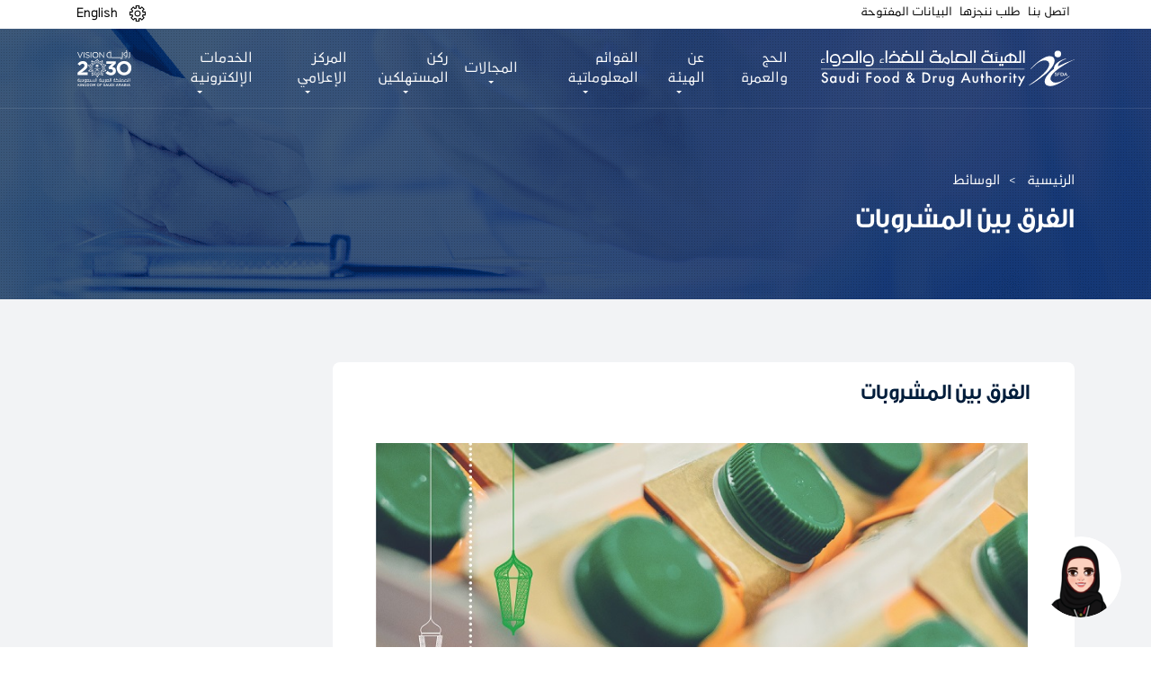

--- FILE ---
content_type: text/html; charset=UTF-8
request_url: https://sfda.gov.sa/index.php/ar/mediacentre/79737
body_size: 15012
content:
<!DOCTYPE html>
<html lang="ar" dir="rtl" prefix="og: https://ogp.me/ns#">
  <head>
  <meta name="google-site-verification" content="f2mMZFSc-ucG13gif-lbRNFTW7fSUbG4arJUaTxpIQQ" />
    <meta http-equiv="X-UA-Compatible" content="IE=EmulateIE11"> 
    <meta charset="utf-8" />
<meta name="robots" content="index" />
<link rel="canonical" href="http://sfda.gov.sa/index.php/ar/mediacentre/79737" />
<meta http-equiv="content-language" content="ar" />
<meta property="og:site_name" content="الموقع الإلكتروني الرسمي للهيئة العامة للغذاء والدواء" />
<meta property="og:url" content="http://sfda.gov.sa/index.php/ar/mediacentre/79737" />
<meta property="og:title" content="الفرق بين المشروبات" />
<meta name="Generator" content="Drupal 10 (https://www.drupal.org)" />
<meta name="MobileOptimized" content="width" />
<meta name="HandheldFriendly" content="true" />
<meta name="viewport" content="width=device-width, initial-scale=1.0" />
<link rel="icon" href="/themes/custom/sfda/assets/images/icons/sfda-favicon.png" type="image/png" />
<link rel="alternate" hreflang="ar" href="http://sfda.gov.sa/index.php/ar/mediacentre/79737" />

    <title>الفرق بين المشروبات | الموقع الإلكتروني الرسمي للهيئة العامة للغذاء والدواء</title>
    <link rel="stylesheet" media="all" href="/modules/contrib/search_autocomplete/css/themes/basic.css?t5nlio" />
<link rel="stylesheet" media="all" href="/core/assets/vendor/jquery.ui/themes/base/core.css?t5nlio" />
<link rel="stylesheet" media="all" href="/core/assets/vendor/jquery.ui/themes/base/autocomplete.css?t5nlio" />
<link rel="stylesheet" media="all" href="/core/assets/vendor/jquery.ui/themes/base/menu.css?t5nlio" />
<link rel="stylesheet" media="all" href="/core/assets/vendor/jquery.ui/themes/base/controlgroup.css?t5nlio" />
<link rel="stylesheet" media="all" href="/core/assets/vendor/jquery.ui/themes/base/checkboxradio.css?t5nlio" />
<link rel="stylesheet" media="all" href="/core/assets/vendor/jquery.ui/themes/base/resizable.css?t5nlio" />
<link rel="stylesheet" media="all" href="/core/assets/vendor/jquery.ui/themes/base/button.css?t5nlio" />
<link rel="stylesheet" media="all" href="/core/assets/vendor/jquery.ui/themes/base/dialog.css?t5nlio" />
<link rel="stylesheet" media="all" href="/core/modules/system/css/components/ajax-progress.module.css?t5nlio" />
<link rel="stylesheet" media="all" href="/core/modules/system/css/components/align.module.css?t5nlio" />
<link rel="stylesheet" media="all" href="/core/modules/system/css/components/autocomplete-loading.module.css?t5nlio" />
<link rel="stylesheet" media="all" href="/core/modules/system/css/components/fieldgroup.module.css?t5nlio" />
<link rel="stylesheet" media="all" href="/core/modules/system/css/components/container-inline.module.css?t5nlio" />
<link rel="stylesheet" media="all" href="/core/modules/system/css/components/clearfix.module.css?t5nlio" />
<link rel="stylesheet" media="all" href="/core/modules/system/css/components/details.module.css?t5nlio" />
<link rel="stylesheet" media="all" href="/core/modules/system/css/components/hidden.module.css?t5nlio" />
<link rel="stylesheet" media="all" href="/core/modules/system/css/components/item-list.module.css?t5nlio" />
<link rel="stylesheet" media="all" href="/core/modules/system/css/components/js.module.css?t5nlio" />
<link rel="stylesheet" media="all" href="/core/modules/system/css/components/nowrap.module.css?t5nlio" />
<link rel="stylesheet" media="all" href="/core/modules/system/css/components/position-container.module.css?t5nlio" />
<link rel="stylesheet" media="all" href="/core/modules/system/css/components/progress.module.css?t5nlio" />
<link rel="stylesheet" media="all" href="/core/modules/system/css/components/reset-appearance.module.css?t5nlio" />
<link rel="stylesheet" media="all" href="/core/modules/system/css/components/resize.module.css?t5nlio" />
<link rel="stylesheet" media="all" href="/core/modules/system/css/components/sticky-header.module.css?t5nlio" />
<link rel="stylesheet" media="all" href="/core/modules/system/css/components/system-status-counter.css?t5nlio" />
<link rel="stylesheet" media="all" href="/core/modules/system/css/components/system-status-report-counters.css?t5nlio" />
<link rel="stylesheet" media="all" href="/core/modules/system/css/components/system-status-report-general-info.css?t5nlio" />
<link rel="stylesheet" media="all" href="/core/modules/system/css/components/tabledrag.module.css?t5nlio" />
<link rel="stylesheet" media="all" href="/core/modules/system/css/components/tablesort.module.css?t5nlio" />
<link rel="stylesheet" media="all" href="/core/modules/system/css/components/tree-child.module.css?t5nlio" />
<link rel="stylesheet" media="all" href="/core/modules/views/css/views.module.css?t5nlio" />
<link rel="stylesheet" media="all" href="/core/assets/vendor/jquery.ui/themes/base/theme.css?t5nlio" />
<link rel="stylesheet" media="all" href="/themes/custom/sfda/assets/css/bootstrap.min.css?t5nlio" />
<link rel="stylesheet" media="all" href="/themes/custom/sfda/assets/css/animate.css?t5nlio" />
<link rel="stylesheet" media="all" href="/themes/custom/sfda/assets/fontawesome/css/all.css?t5nlio" />
<link rel="stylesheet" media="all" href="/themes/custom/sfda/assets/plugins/slick/slick.css?t5nlio" />
<link rel="stylesheet" media="all" href="/themes/custom/sfda/assets/plugins/slick/slick-theme.css?t5nlio" />
<link rel="stylesheet" media="all" href="/themes/custom/sfda/assets/plugins/select2/select2.min.css?t5nlio" />
<link rel="stylesheet" media="all" href="/themes/custom/sfda/assets/plugins/scrollCustom/simplebar.css?t5nlio" />
<link rel="stylesheet" media="all" href="/themes/custom/sfda/assets/css/daterangepicker.css?t5nlio" />
<link rel="stylesheet" media="all" href="/themes/custom/sfda/assets/css/jquery.fancybox.min.css?t5nlio" />
<link rel="stylesheet" media="all" href="/themes/custom/sfda/assets/css/drupal-forms-costume-style.css?t5nlio" />
<link rel="stylesheet" media="all" href="/themes/custom/sfda/assets/css/style.css?t5nlio" />
<link rel="stylesheet" media="all" href="/themes/custom/sfda/assets/css/responsive-style.css?t5nlio" />
<link rel="stylesheet" media="all" href="/themes/custom/sfda/assets/css/pages-style.css?t5nlio" />
<link rel="stylesheet" media="all" href="/themes/custom/sfda/assets/css/owl.carousel.min.css?t5nlio" />
<link rel="stylesheet" media="all" href="/themes/custom/sfda/assets/css/simplelightbox.min.css?t5nlio" />
<link rel="stylesheet" media="all" href="/themes/custom/sfda/assets/css/owl.theme.default.min.css?t5nlio" />
<link rel="stylesheet" media="all" href="/themes/custom/sfda/assets/css/sara-chat-bot.css?t5nlio" />
<link rel="stylesheet" media="all" href="/themes/custom/sfda/assets/css/calender.css?t5nlio" />
<link rel="stylesheet" media="all" href="/themes/custom/sfda/assets/css/datepicker.css?t5nlio" />
<link rel="stylesheet" media="all" href="/themes/custom/sfda/assets/css/bootstrap-rtl.min.css?t5nlio" />
<link rel="stylesheet" media="all" href="/themes/custom/sfda/assets/css/lmp-register-form.css?t5nlio" />
<link rel="stylesheet" media="all" href="/themes/custom/sfda/assets/css/companies-form.css?t5nlio" />

    
    <link rel="alternate" hreflang="ar-SA" href="https://www.sfda.gov.sa/ar" />
    <link rel="alternate" hreflang="en-SA" href="https://www.sfda.gov.sa/en" />
    <link rel="alternate" hreflang="x-default" href="https://www.sfda.gov.sa/" />

    <script>
      window.dataLayer = window.dataLayer || [];
      function gtag(){dataLayer.push(arguments);}
      gtag('js', new Date());
      gtag('config', 'UA-141667814-1');
  </script>

<script>(function(w,d,s,l,i){w[l]=w[l]||[];w[l].push({'gtm.start':
new Date().getTime(),event:'gtm.js'});var f=d.getElementsByTagName(s)[0],
j=d.createElement(s),dl=l!='dataLayer'?'&l='+l:'';j.async=true;j.src=
'https://www.googletagmanager.com/gtm.js?id='+i+dl;f.parentNode.insertBefore(j,f);
})(window,document,'script','dataLayer','GTM-MSLV87J');</script>

  </head>
  <body>
    <a href="#main-content" class="visually-hidden focusable">
      تجاوز إلى المحتوى الرئيسي
    </a>
    
      <div class="dialog-off-canvas-main-canvas" data-off-canvas-main-canvas>
    
 <section class="secondary1-navbar menu d-print-none">
    <nav class="navbar navbar-expand-xl navbar-light">
        <div class="container">


            <a class="navbar-brand" href="http://sfda.gov.sa/index.php/ar">
                <img class="sfda-logo logos" src="/themes/custom/sfda/assets/images/sfda_logo_colored.svg" alt="SFDA colored logo"/>
            </a>

            <button class="navbar-toggler btn btn-primary btn-me" type="button" data-toggle="collapse" data-target="#fixedCollapse" aria-controls="fixedCollapse" aria-expanded="false" aria-label="Toggle navigation">
                <span class="toggler1"></span>
                <span class="toggler2"></span>
                <span class="toggler3"></span>
            </button>

            <div class="collapse navbar-collapse" id="fixedCollapse">
                <ul class="navbar-nav">
                    <li class="nav-item">
                        <a href="/ar/HajjAndOmrah" class="pg nav-link"> الحج والعمرة </a>
                    </li>
                    <li class="nav-item dropdown custom-drop custom-nav-item-position" data-pg="about">
                        <a class="pg nav-link dropdown-toggle" href="#" id="navbarDropdown" data-pg="about" onclick="pageName()" role="button" data-toggle="dropdown" data-pg="about" aria-haspopup="true" aria-expanded="false"> عن الهيئة</a>
                        <div class="dropdown-menu" aria-labelledby="navbarDropdown">
                            <div class="container">
                                <div class="row mega-hold new-padding">
                                    <div class="col-md-4 col-sm-6">
                                        <nav class="mega-nav">
                                            <header class="mega-header">
                                                <h4> عن الهيئة </h4>
                                            </header>

                                            <ul>
                                                <li data-pg="about">
                                                    <a href="/ar/overview"> نظرة عامة </a>
                                                </li>
                                                <li data-pg="about">
                                                    <a href="/ar/authority-establishment"> تأسيس الهيئة  </a>
                                                </li>
                                                <li data-pg="about">
                                                    <a href="/ar/authority-membership"> عضوية الهيئة </a>
                                                </li>
                                                <li data-pg="about">
                                                    <a href="/ar/authority-activities"> نشاطات الهيئة </a>
                                                </li>
                                                <li data-pg="about">
                                                    <a href="/ar/authority-management"> إدارة الهيئة  </a>
                                                </li>
												<li data-pg="about">
                                                    <a href="/ar/board-of-directors"> أعضاء مجلس الإدارة  </a>
                                                </li>
                                            </ul>
                                        </nav>
                                    </div>
									<div class="col-md-4 col-sm-6">
                                        <nav class="mega-nav">
                                            <header class="mega-header">
                                                <h4> الهيئة في رؤية 2030 </h4>
                                            </header>

                                            <ul>
                                                <li data-pg="about">
                                                    <a href="/ar/sfda-in-vision"> مكتب تحقيق الرؤية </a>
                                                </li>
												<li data-pg="about">
                                                    <a href="/ar/sfda-ntp"> برنامج التحول الوطني </a>
                                                </li>

                                                <li data-pg="about">
                                                    <a href="/ar/sfda-hstp"> برنامج تحول القطاع الصحي  </a>
                                                </li>
												<li data-pg="about">
                                                    <a href="/ar/sfda-nidlp"> برنامج تطوير الصناعة الوطنية والخدمات اللوجستية  </a>
                                                </li>
                                            </ul>
                                        </nav>
                                    </div>
                                    <div class="col-md-4 col-sm-6">
                                        <nav class="mega-nav">
                                            <header class="mega-header">
                                                <h4> إستراتيجية الهيئة </h4>
                                            </header>

                                            <ul>
                                                <li data-pg="about">
                                                    <a href="/ar/vision-and-mission"> الإستراتيجية</a>
                                                </li>
						<li data-pg="about">
                                                    <a href="/ar/authority-values"> قيم الهيئة</a>
                                                </li>
                                                <li data-pg="about">
                                                    <a href="/ar/annual-report"> التقارير السنوية  </a>
                                                </li>
                                            </ul>
                                        </nav>
                                    </div>
                                    <div class="col-md-4 col-sm-6">
                                        <nav class="mega-nav">
                                            <header class="mega-header">
                                                <h4> التوظيف والحياة في الهيئة</h4>
                                            </header>

                                            <ul>
                                                <li data-pg="about">
                                                    <a href="/ar/career-vision-and-mission">  الحياة في الهيئة   </a>
                                                </li>
                                                <li data-pg="about">
                                                    <a href="/ar/career-general-goals">  الأهداف العامة في التوظيف </a>
                                                </li>
                                            </ul>
                                        </nav>
                                    </div>
                                </div>
                            </div>
                        </div>
                    </li>

					<li class="nav-item dropdown custom-drop custom-nav-item-position" data-pg="lists">
                            <a class="pg nav-link dropdown-toggle" href="#" id="navbarDropdown" role="button" data-toggle="dropdown" aria-haspopup="true" aria-expanded="false" data-pg="lists" onclick="pageName()">القوائم المعلوماتية</a>
                            <div class="dropdown-menu" aria-labelledby="navbarDropdown">
                                <div class="mega-hold">
                                    <div class="container">
                                        <div class="mega-inline-links">
											<a href="/ar/lists-categories?tags=All">
                                                <img src="/themes/custom/sfda/assets/images/icons/menu-all.svg" class="img-fluid svg-3" alt="SFDA ICON" />
                                                <span>الكل</span>
                                            </a>
											<a href="/ar/lists-categories?tags=46">
                                                <img src="/themes/custom/sfda/assets/images/icons/sfda-blue-icon.svg" class="img-fluid svg-3" alt="SFDA ICON" />
                                                <span>الهيئة</span>
                                            </a>

                                            <a href="/ar/lists-categories?tags=1">
                                                <img src="/themes/custom/sfda/assets/images/icons/fruit.svg" class="img-fluid svg-3" alt="SFDA ICON" />
                                                <span>غذاء</span>
                                            </a>

											<a href="/ar/lists-categories?tags=2">
												<img src="/themes/custom/sfda/assets/images/icons/syringe.svg" class="img-fluid svg-3" alt="SFDA ICON" />
												<span>دواء</span>
											</a>

                                            <a href="/ar/lists-categories?tags=3">
                                                <img src="/themes/custom/sfda/assets/images/icons/operating.svg" class="img-fluid svg-3" alt="SFDA ICON" />
                                                <span>أجهزة طبية</span>
                                            </a>

											<a href="/ar/lists-categories?tags=4">
                                                <img src="/themes/custom/sfda/assets/images/icons/animal-food.svg" class="img-fluid svg-3" alt="SFDA ICON" />
                                                <span>الأعلاف</span>
                                            </a>

										   <a href="/ar/lists-categories?tags=6">
                                                <img src="/themes/custom/sfda/assets/images/icons/pesticide.svg" class="img-fluid svg-3" alt="SFDA ICON" />
                                                <span>مبيدات</span>
                                            </a>

                                            <a href="/ar/lists-categories?tags=7">
                                                <img src="/themes/custom/sfda/assets/images/icons/laboratory.svg" class="img-fluid svg-3" alt="SFDA ICON" />
                                                <span>مختبرات</span>
                                            </a>

											<a href="/ar/lists-categories?tags=47">
                                                <img src="/themes/custom/sfda/assets/images/icons/makeup2.svg" class="img-fluid svg-3" alt="SFDA ICON" />
                                                <span>مستحضرات التجميل</span>
                                            </a>

											<a href="/ar/lists-categories?tags=5">
                                                <img src="/themes/custom/sfda/assets/images/icons/smoking.svg" class="img-fluid svg-3" alt="SFDA ICON" />
												<span>تبغ</span>
											</a>

											<a href="/ar/lists-categories?tags=50">
												<img src="/themes/custom/sfda/assets/images/icons/halal_logo.svg" class="img-fluid svg-3" alt="SFDA ICON" />
												<span>حلال</span>
											</a>
                                            <a href="/ar/lists-categories?tags=69">
                                                <img src="/themes/custom/sfda/assets/images/icons/NNC.svg" class="img-fluid" alt="SFDA ICON" />
                                                <span>التغذية</span>
                                            </a>
                                        </div>
                                    </div>
                                </div>
                            </div>
                        </li>

                       <li class="nav-item dropdown custom-drop section-tabs-li custom-nav-item-position" data-pg="activities">
                            <a class="pg nav-link dropdown-toggle" href="#" id="navbarDropdown" role="button" data-toggle="dropdown" aria-haspopup="true" aria-expanded="false" data-pg="activities" onclick="pageName()"> المجالات </a>
                            <div class="dropdown-menu" aria-labelledby="navbarDropdown">
                                <div class="mega-hold mega-menu mega-tabs container">
                                    <nav>
                                        <div class="nav nav-tabs nav-justified mega-inline-links" id="nav-tab" role="tablist">
                                             <a class="nav-item nav-link active" id="nav-all-tab" data-toggle="tab" href="#nav-all" role="tab" aria-controls="nav-all" aria-selected="true">
                                            <img src="/themes/custom/sfda/assets/images/icons/menu-all.svg" class="img-fluid svg-3" alt="SFDA ICON" />
                                            <span class="boldHeader"> الكل  </span>

											</a>

                                            <a class="nav-item nav-link" id="nav-Authority-tab" data-toggle="tab" href="#nav-Authority" role="tab" aria-controls="nav-Authority" aria-selected="false">
                                                <img src="/themes/custom/sfda/assets/images/icons/sfda-blue-icon.svg" class="img-fluid svg-3" alt="SFDA ICON" />
                                                <span class="boldHeader"> الهيئة </span>

                                            </a>

                                            <a class="nav-item nav-link" id="nav-food-tab" data-toggle="tab" href="#nav-food" role="tab" aria-controls="nav-food" aria-selected="false">
                                                <img src="/themes/custom/sfda/assets/images/icons/fruit.svg" class="img-fluid svg-3" alt="SFDA ICON" />
                                                <span class="boldHeader"> غذاء </span>

                                            </a>
                                            <a class="nav-item nav-link" id="nav-medicin-tab" data-toggle="tab" href="#nav-medicin" role="tab" aria-controls="nav-medicin" aria-selected="false">
                                                <img src="/themes/custom/sfda/assets/images/icons/syringe.svg" class="img-fluid svg-3" alt="SFDA ICON" />
                                                <span class="boldHeader"> دواء  </span>

                                            </a>
                                            <a class="nav-item nav-link" id="nav-electronic-tab" data-toggle="tab" href="#nav-electronic" role="tab" aria-controls="nav-electronic" aria-selected="false">
                                                <img src="/themes/custom/sfda/assets/images/icons/operating.svg" class="img-fluid svg-3" alt="SFDA ICON" />
                                                <span class="boldHeader"> أجهزة طبية  </span>
                                            </a>
                                            <a class="nav-item nav-link" id="nav-animal-food-tab" data-toggle="tab" href="#animal-food" role="tab" aria-controls="animal-food" aria-selected="false">
                                                <img src="/themes/custom/sfda/assets/images/icons/animal-food.svg" class="img-fluid svg-3" alt="SFDA ICON" />
                                                <span> الأعلاف </span>

                                            </a>
                                            <a class="nav-item nav-link" id="nav-pesticides-tab" data-toggle="tab" href="#pesticides" role="tab" aria-controls="pesticides" aria-selected="false">
                                                <img src="/themes/custom/sfda/assets/images/icons/pesticide.svg" class="img-fluid svg-3" alt="SFDA ICON" />
                                                <span class="boldHeader"> مبيدات </span>

                                            </a>
                                            <a class="nav-item nav-link" id="nav-laboratories-tab" data-toggle="tab" href="#laboratories" role="tab" aria-controls="laboratories" aria-selected="false">
                                                <img src="/themes/custom/sfda/assets/images/icons/laboratory.svg" class="img-fluid svg-3" alt="SFDA ICON" />
                                                <span class="boldHeader">  مختبرات </span>
                                            </a>

                                            <a class="nav-item nav-link" id="nav-cosmetics-tab" data-toggle="tab" href="#cosmetics" role="tab" aria-controls="cosmetics" aria-selected="false">
                                                <img src="/themes/custom/sfda/assets/images/icons/makeup2.svg" class="img-fluid svg-3" alt="SFDA ICON" />
                                                <span class="boldHeader">  مستحضرات التجميل </span>
                                            </a>
                                            <a class="nav-item nav-link" id="nav-smoke-trees-tab" data-toggle="tab" href="#smoke-trees" role="tab" aria-controls="smoke-trees" aria-selected="false">
                                                <img src="/themes/custom/sfda/assets/images/icons/smoking.svg" class="img-fluid svg-3" alt="SFDA ICON" />
                                                <span class="boldHeader"> تبغ </span>
                                            </a>
                                            <a class="nav-item nav-link" id="nav-Halal-tab" data-toggle="tab" href="#Halal" role="tab" aria-controls="Halal" aria-selected="false">
                                                <img src="/themes/custom/sfda/assets/images/icons/halal_logo.svg" class="img-fluid svg-3" alt="SFDA ICON" />
                                                <span class="boldHeader"> حلال </span>
                                            </a>
											<a class="nav-item nav-link" id="nav-Nutrition-tab" data-toggle="tab" href="#Nutrition" role="tab" aria-controls="Nutrition" aria-selected="false">
                                                <img src="/themes/custom/sfda/assets/images/icons/NNC.svg" class="img-fluid svg-3" alt="SFDA ICON" />
                                                <span class="boldHeader"> التغذية </span>
                                            </a>


                                        </div>
                                    </nav>
                                    <div class="tab-content" id="nav-tabContent">
								 <div class="tab-pane fade show active" id="nav-all" role="tabpanel" aria-labelledby="nav-all-tab">
                                        <div class="mega-tabs-links d-flex flex-wrap blue">
                                            <a href="/ar/regulations?tags=All"> الأنظمة واللوائح </a>
											<a href="/ar/Guide?tags=All"> الأدلة الإرشادية </a>
                                            <a href="/ar/forms?tags=All">النماذج</a>
											<a href="/ar/circulars?tags=All">التعاميم</a>
                                            <a href="/ar/faq?tags=All">الأسئلة الشائعة</a>

                                        </div>
                                    </div>


                                    <div class="tab-pane fade" id="nav-Authority" role="tabpanel" aria-labelledby="nav-Authority-tab">
                                        <div class="mega-tabs-links d-flex flex-wrap blue">
                                            <a href="/ar/regulations?tags=46"> الأنظمة واللوائح </a>
											<a href="/ar/Guide?tags=46"> الأدلة الإرشادية </a>
                                            <a href="/ar/forms?tags=46">النماذج</a>
											<a href="/ar/circulars?tags=46">التعاميم</a>
                                            <a href="/ar/faq?tags=46">الأسئلة الشائعة</a>

                                        </div>
									</div>
                                    <div class="tab-pane fade" id="nav-food" role="tabpanel" aria-labelledby="nav-food-tab">
                                        <div class="mega-tabs-links d-flex flex-wrap blue">
                                            <a href="/ar/overview-food"> نظرة عامة </a>
                                            <a href="/ar/regulations?tags=1"> الأنظمة واللوائح </a>
											<a href="/ar/Guide?tags=1"> الأدلة الإرشادية </a>
                                            <a href="/ar/forms?tags=1">النماذج</a>
											<a href="/ar/circulars?tags=1">التعاميم</a>
                                            <a href="/ar/faq?tags=1">الأسئلة الشائعة</a>
											<a href="/ar/evaluation-program">برنامج تقييم</a>
                                                                                        <a href="/ar/decisions">القرارات</a>


                                        </div>
                                    </div>
                                        <div class="tab-pane fade" id="nav-medicin" role="tabpanel" aria-labelledby="nav-medicin-tab">
                                            <div class="mega-tabs-links d-flex flex-wrap blue">
                                                <a href="/ar/overview-drugs">نظرة عامة</a>
                                                <a href="/ar/regulations?tags=2">الأنظمة واللوائح</a>
												<a href="/ar/Guide?tags=2"> الأدلة الإرشادية </a>
                                                <a href="/ar/drugs_circulars_withdrawal">السحب والإستدعاء</a>
                                                <a href="/ar/forms?tags=2">النماذج</a>
												<a href="/ar/circulars?tags=2">التعاميم</a>
                                                <a href="/ar/faq?tags=2">الأسئلة الشائعة</a>
												<a href="/ar/sector-list">لجان القطاع</a>

                                            </div>
                                        </div>
                                        <div class="tab-pane fade" id="nav-electronic" role="tabpanel" aria-labelledby="nav-electronic-tab">
                                            <div class="mega-tabs-links d-flex flex-wrap blue">
                                                <a href="/ar/overview-medical">نظرة عامة</a>
                                                <a href="/ar/regulations?tags=3">الأنظمة واللوائح</a>
												<a href="/ar/Guide?tags=3"> الأدلة الإرشادية </a>
                                                <a href="/ar/forms?tags=3">النماذج</a>
												<a href="/ar/circulars?tags=3">التعاميم</a>
                                                <a href="/ar/faq?tags=3">الأسئلة الشائعة</a>
                                                <a href="/ar/medical_devices_studies?tags=3">الدراسات والأبحاث</a>

                                            </div>
                                        </div>
                                        <div class="tab-pane fade" id="animal-food" role="tabpanel" aria-labelledby="nav-animal-food-tab">
                                            <div class="mega-tabs-links d-flex flex-wrap blue">
                                                                                                <a href="/ar/regulations?tags=4">الأنظمة واللوائح</a>
												<a href="/ar/Guide?tags=4"> الأدلة الإرشادية </a>
                                                <a href="/ar/forms?tags=4">النماذج</a>
												<a href="/ar/circulars?tags=4">التعاميم</a>
                                                <a href="/ar/faq?tags=4">الأسئلة الشائعة</a>

                                            </div>
                                        </div>
                                        <div class="tab-pane fade" id="smoke-trees" role="tabpanel" aria-labelledby="nav-smoke-trees-tab">
                                            <div class="mega-tabs-links d-flex flex-wrap blue">
                                                                                               <a href="/ar/regulations?tags=5">الأنظمة واللوائح</a>
												<a href="/ar/Guide?tags=5"> الأدلة الإرشادية </a>
                                                <a href="/ar/forms?tags=5">النماذج</a>
												<a href="/ar/circulars?tags=5">التعاميم</a>
                                                <a href="/ar/faq?tags=5">الأسئلة الشائعة</a>

                                            </div>
                                        </div>
                                        <div class="tab-pane fade" id="pesticides" role="tabpanel" aria-labelledby="nav-pesticides-tab">
                                            <div class="mega-tabs-links d-flex flex-wrap blue">
                                                                                                <a href="/ar/regulations?tags=6">الأنظمة واللوائح</a>
												<a href="/ar/Guide?tags=6"> الأدلة الإرشادية </a>
                                                <a href="/ar/forms?tags=6">النماذج</a>
												<a href="/ar/circulars?tags=6">التعاميم</a>
                                                <a href="/ar/faq?tags=6">الأسئلة الشائعة</a>

                                            </div>
                                        </div>
                                        <div class="tab-pane fade" id="laboratories" role="tabpanel" aria-labelledby="nav-laboratories-tab">
                                            <div class="mega-tabs-links d-flex flex-wrap blue">
                                                                                                <a href="/ar/regulations?tags=7">الأنظمة واللوائح</a>
												<a href="/ar/Guide?tags=7"> الأدلة الإرشادية </a>
                                                <a href="/ar/forms?tags=7">النماذج</a>
												<a href="/ar/circulars?tags=7">التعاميم</a>
                                                <a href="/ar/faq?tags=7">الأسئلة الشائعة</a>

                                            </div>
                                        </div>

                                        <div class="tab-pane fade" id="cosmetics" role="tabpanel" aria-labelledby="nav-cosmetics-tab">
                                            <div class="mega-tabs-links d-flex flex-wrap blue">
                                                                                                <a href="/ar/regulations?tags=47">الأنظمة واللوائح</a>
												<a href="/ar/Guide?tags=47"> الأدلة الإرشادية </a>
                                                <a href="/ar/forms?tags=47">النماذج</a>
												<a href="/ar/circulars?tags=47">التعاميم</a>
                                                <a href="/ar/faq?tags=47">الأسئلة الشائعة</a>

                                            </div>
                                        </div>
                                        <div class="tab-pane fade" id="Halal" role="tabpanel" aria-labelledby="nav-Halal-tab">
                                            <div class="mega-tabs-links d-flex flex-wrap blue">
                                          <a href="/ar/halal"> نظرة عامة</a>
											<a href="/ar/regulations?tags=50">الأنظمة واللوائح</a>
											<a href="/ar/Guide?tags=50"> الأدلة الإرشادية </a>
                                            <a href="/ar/forms?tags=50">النماذج</a>
											<a href="/ar/circulars?tags=50">التعاميم</a>
                                            <a href="/ar/faq?tags=50">الأسئلة الشائعة</a>

                                            </div>
                                        </div>
										<div class="tab-pane fade" id="Nutrition" role="tabpanel" aria-labelledby="nav-Nutrition-tab">
                                            <div class="mega-tabs-links d-flex flex-wrap blue">
											<a href="/ar/overview-nnc"> نظرة عامة</a>
											<a href="/ar/scientific-reports-and-statements">التقارير والآراء العلمية</a>
											<a href="/ar/regulations?tags=69">الأنظمة واللوائح</a>
											<a href="/ar/Guide?tags=69"> الأدلة الإرشادية </a>
                                            </div>
                                        </div>
										</div>
                                </div>
                            </div>
                        </li>






						<li class="nav-item dropdown custom-drop custom-nav-item-position" data-pg="knowledge_centre">
                            <a class="pg nav-link dropdown-toggle" href="#" id="navbarDropdown" role="button" data-toggle="dropdown" aria-haspopup="true" aria-expanded="false" data-pg="knowledge_centre" onclick="pageName()">ركن المستهلكين</a>
                            <div class="dropdown-menu" aria-labelledby="navbarDropdown">
                                <div class="mega-hold">
                                    <div class="container">
                                        <div class="mega-inline-links">

                                            <a href="/ar/awarenesscampaign">
                                                <img src="/themes/custom/sfda/assets/images/icons/idea_(1).svg" class="img-fluid" alt="SFDA ICON" />
                                                <span>حملات توعوية</span>
                                            </a>
                                            <a href="/ar/awarenessarticle">
                                                <img src="/themes/custom/sfda/assets/images/icons/magazine.svg" class="img-fluid" alt="SFDA ICON" />
                                                <span>مواضيع تهمك</span>
                                            </a>

											<a href="/ar/paracetamol-calculator">
                                                <img src="/themes/custom/sfda/assets/images/calories-calculator2.svg" class="img-fluid" alt="Calories calculator" />
                                                <span>الحاسبات التفاعلية</span>
                                            </a>
                                        </div>
                                    </div>
                                </div>
                            </div>
                        </li>

						<li class="nav-item dropdown custom-drop custom-nav-item-position" data-pg="media_centre">
                            <a class="pg nav-link dropdown-toggle" href="#" id="navbarDropdown" role="button" data-toggle="dropdown" aria-haspopup="true" aria-expanded="false" data-pg="media_centre" onclick="pageName()">المركز الإعلامي</a>
                            <div class="dropdown-menu" aria-labelledby="navbarDropdown">
                                <div class="mega-hold">
                                    <div class="container">
                                        <div class="mega-inline-links">
                                            <a href="/ar/news">
                                                <img src="/themes/custom/sfda/assets/images/icons/worlwide.svg" class="img-fluid" alt="SFDA ICON" />
                                                <span>الأخبار</span>
                                            </a>

											<a href="/ar/rumours">
                                                <img src="/themes/custom/sfda/assets/images/icons/idea.svg" class="img-fluid" alt="SFDA ICON" />
                                                <span>الشائعات</span>
                                            </a>

											<a href="/ar/warnings?tags=All">
												<img src="/themes/custom/sfda/assets/images/icons/magazine.svg" class="img-fluid" alt="SFDA ICON" />
												<span>التحذيرات</span>
											</a>

                                          <a href="/ar/calendar">
                                            <img src="/themes/custom/sfda/assets/images/icons/calendar.svg" class="img-fluid" alt="SFDA ICON" />
                                            <span>الفعاليات</span>
                                        </a>

                                            <a href="/ar/workshop">
                                                <img src="/themes/custom/sfda/assets/images/icons/group.svg" class="img-fluid" alt="SFDA ICON" />
                                                <span>ورش العمل</span>
                                            </a>
                                            <a href="/ar/mediacentre">
                                                <img src="/themes/custom/sfda/assets/images/icons/film.svg" class="img-fluid" alt="SFDA ICON" />
                                                <span>ميديا</span>
                                            </a>

											<a href="/ar/podcasts">
                                                <img src="/themes/custom/sfda/assets/images/icons/microphone.svg" class="img-fluid" alt="SFDA ICON" />
                                                <span> بودكاست</span>
                                            </a>
                                                                                        <a href="/ar/eforms">
                                                <img src="/themes/custom/sfda/assets/images/icons/magazine.svg" class="img-fluid" alt="SFDA ICON" />
                                                <span>النماذج</span>
                                            </a>

               <a href="/ar/scientific-magazines-and-articles">
                                                <img src="/themes/custom/sfda/assets/images/icons/magazine.svg" class="img-fluid" alt="SFDA ICON" />
                                                <span>المقالات و المجلات العلمية</span>
                                            </a>

                                        </div>
                                    </div>
                                </div>
                            </div>
                        </li>
                        <li class="nav-item dropdown custom-drop custom-nav-item-position" data-pg="eservices">
                            <a class="pg nav-link dropdown-toggle" href="#" id="navbarDropdown" role="button" data-toggle="dropdown" aria-haspopup="true" aria-expanded="false" data-pg="eservices" onclick="pageName()">الخدمات الإلكترونية</a>
                            <div class="dropdown-menu" aria-labelledby="navbarDropdown">
                                <div class="mega-hold">
                                    <div class="container">
                                        <div class="mega-inline-links">
										<a href="/ar/eservices?tags=All">
                                                <img src="/themes/custom/sfda/assets/images/icons/menu-all.svg" class="img-fluid svg-3" alt="SFDA ICON" />
                                                <span>الكل</span>
                                            </a>
											<a href="/ar/eservices?tags=46">
                                                <img src="/themes/custom/sfda/assets/images/icons/sfda-blue-icon.svg" class="img-fluid svg-3" alt="SFDA ICON" />
                                                <span>الهيئة</span>
                                            </a>
                                            <a href="/ar/eservices?tags=1">
                                                <img src="/themes/custom/sfda/assets/images/icons/fruit.svg" class="img-fluid" alt="SFDA ICON" />
                                                <span>غذاء</span>
                                            </a>

                                          <a href="/ar/eservices?tags=2">
                                            <img src="/themes/custom/sfda/assets/images/icons/syringe.svg" class="img-fluid" alt="SFDA ICON" />
                                            <span>دواء</span>
                                        </a>

                                            <a href="/ar/eservices?tags=3">
                                                <img src="/themes/custom/sfda/assets/images/icons/operating.svg" class="img-fluid" alt="SFDA ICON" />
                                                <span>أجهزة طبية</span>
                                            </a>
                                            <a href="/ar/eservices?tags=4">
                                                <img src="/themes/custom/sfda/assets/images/icons/animal-food.svg" class="img-fluid" alt="SFDA ICON" />
                                                <span>الأعلاف</span>
                                            </a>
                                            <a href="/ar/eservices?tags=6">
                                                <img src="/themes/custom/sfda/assets/images/icons/pesticide.svg" class="img-fluid" alt="SFDA ICON" />
                                                <span>مبيدات</span>
                                            </a>

                                            <a href="/ar/eservices?tags=7">
                                                <img src="/themes/custom/sfda/assets/images/icons/laboratory.svg" class="img-fluid" alt="SFDA ICON" />
                                                <span>مختبرات</span>
                                            </a>

                                            <a href="/ar/eservices?tags=47">
                                                <img src="/themes/custom/sfda/assets/images/icons/makeup2.svg" class="img-fluid" alt="SFDA ICON" />
                                                <span>مستحضرات التجميل</span>
                                            </a>

                                            <a href="/ar/eservices?tags=5">
                                                <img src="/themes/custom/sfda/assets/images/icons/smoking.svg" class="img-fluid" alt="SFDA ICON" />
                                                <span>تبغ</span>
                                            </a>

                                            <a href="/ar/eservices?tags=50">
                                                <img src="/themes/custom/sfda/assets/images/icons/halal_logo.svg" class="img-fluid" alt="SFDA ICON" />
                                                <span>حلال</span>
                                            </a>
                                            <a href="/ar/eservices?tags=69">
                                                <img src="/themes/custom/sfda/assets/images/icons/NNC.svg" class="img-fluid" alt="SFDA ICON" />
                                                <span>التغذية</span>
                                            </a>

                                        </div>
                                    </div>
                                </div>
                            </div>
                        </li>
                </ul>
                <ul class="navbar-nav mr-auto header-sponsors-logo">

                    <li class="nav-item">
                        <a href="https://vision2030.gov.sa/ar" class="nav-link no-padd"> <img class="logos sponsors-logos" src="/themes/custom/sfda/assets/images/2030_colored.svg" alt="Vision 2030 colored logo"/></a>
                    </li>
                </ul>
                </div>
                </div>
    </nav>
</section>

<header class="main-header page-header warning-header d-print-none">

    <section class="top-header">
        <div class="container">
            <div class="row">
                <div class="col-12 col-md-6 top-right">
					<div class="footer-social">
						<ul>
							<li>
								<a href="/ar/contact-us" class="nav-link no-padd"> اتصل بنا </a>
							</li>
							<li>
								<a href="/ar/nnjzha" class="nav-link no-padd"> طلب ننجزها </a>
							</li>
<li>
                                                                <a href="/ar/open-data" class="nav-link no-padd"> البيانات المفتوحة </a>
                                                        </li>
						</ul>
					</div>
                </div>

                <div class="col-12 col-md-6 top-left">
                    <div class="ul-top">
                        <ul>
                            <li class="small-drop">
                                <a class="nav-link dropdown-toggle" href="#" id="navbarDropdown" role="button" data-toggle="dropdown" aria-haspopup="true" aria-expanded="false">
                                    <img class="setting-icon svg-1" src="/themes/custom/sfda/assets/images/icons/gear-2.svg" alt="SFDA ICON">
                                </a>
                                <div class="dropdown-menu setting-sub-menu" aria-labelledby="navbarDropdown">
                                    <div class="small-holder">
                                        <ul>
                                            <li>
                                                <p>تغيير حجم الخط</p>
                                            </li>
                                            <li><a class="increase-font">+A</a></li>
                                            <li><a class="opt-noraml-font">A</a></li>
                                            <li><a class="decrease-font">-A</a></li>
                                        </ul>
                                        <hr>
                                        <div class="contrast-hold">
                                            <div class="contrast">
                                                <p>
                                                    التباين
                                                </p>
                                                <label class="switch-toggle">
                                                    <input type="checkbox" />
                                                    <span class="slider round"></span>
                                                </label>
                                            </div>
                                        </div>
                                        <hr>
                                    </div>
                                </div>
                            </li>

                            <li><a href="#">  <div>
    

<div class="language-switcher-language-url" id="block-languageswitcher" role="navigation">
  
    
      
                    
      
    
                    
            <a class="nav-link english-menu" href="/index.php/en/node/79737"
         hreflang="en" data-drupal-link-system-path="node/79737"
         hreflang="en" data-drupal-link-system-path="node/79737" title="English"
         hreflang="en" data-drupal-link-system-path="node/79737" title="English" lang="en"
         hreflang="en" data-drupal-link-system-path="node/79737" title="English" lang="en" aria-label="English">
        English
      </a>
    
    
  </div>
  </div>
</a></li>
                        </ul>
                    </div>
                </div>
            </div>
        </div>
    </section>

    <section class="menu main-menu">
        <div class="container">
            <nav id="deleteclass" class="navbar navbar-expand-xl navbar-light">
                <a class="navbar-brand" href="http://sfda.gov.sa/index.php/ar">
                    <img class="sfda-logo logos" src="/themes/custom/sfda/assets/images/sfda_logo_white.svg" alt="SFDA white logo"/>
                </a>

                <button class="navbar-toggler" type="button" id="sideToggler" type="button" data-toggle="collapse" data-target="#navbarSupportedContent" aria-controls="navbarSupportedContent" aria-expanded="false" aria-label="Toggle navigation">
                    <span class="toggler1"></span>
                    <span class="toggler2"></span>
                    <span class="toggler3"></span>
                </button>

                <div class="collapse navbar-collapse" id="navbarSupportedContent">

                    <ul class="navbar-nav">
                        <li class="nav-item">
                            <a href="/ar/HajjAndOmrah" class="pg nav-link"> الحج والعمرة </a>
                        </li>
                        <li class="nav-item dropdown custom-drop custom-nav-item-position" data-pg="about">
                            <a class="pg nav-link dropdown-toggle" href="#" id="navbarDropdown" data-pg="about" onclick="pageName()" role="button" data-toggle="dropdown" data-pg="about" aria-haspopup="true" aria-expanded="false"> عن الهيئة</a>
                            <div class="dropdown-menu" aria-labelledby="navbarDropdown">
                                <div class="container">
                                    <div class="row mega-hold new-padding">
                                        <div class="col-md-4 col-sm-6">
                                            <nav class="mega-nav">
                                                <header class="mega-header">
                                                    <h4> عن الهيئة </h4>
                                                </header>

                                                <ul>
                                                    <li data-pg="about">
                                                        <a href="/ar/overview"> نظرة عامة </a>
                                                    </li>
                                                    <li data-pg="about">
                                                        <a href="/ar/authority-establishment"> تأسيس الهيئة  </a>
                                                    </li>
                                                    <li data-pg="about">
                                                        <a href="/ar/authority-membership"> عضوية الهيئة </a>
                                                    </li>
                                                    <li data-pg="about">
                                                        <a href="/ar/authority-activities"> نشاطات الهيئة </a>
                                                    </li>
                                                    <li data-pg="about">
                                                        <a href="/ar/authority-management"> إدارة الهيئة  </a>
                                                    </li>
													<li data-pg="about">
                                                    <a href="/ar/board-of-directors"> أعضاء مجلس الإدارة  </a>
													</li>
                                                </ul>
                                            </nav>
                                        </div>
										<div class="col-md-4 col-sm-6">
											<nav class="mega-nav">
												<header class="mega-header">
													<h4> الهيئة في رؤية 2030 </h4>
												</header>

												<ul>
													<li data-pg="about">
														<a href="/ar/sfda-in-vision"> مكتب تحقيق الرؤية </a>
													</li>
													<li data-pg="about">
														<a href="/ar/sfda-ntp"> برنامج التحول الوطني </a>
													</li>

													<li data-pg="about">
														<a href="/ar/sfda-hstp"> برنامج تحول القطاع الصحي  </a>
													</li>
													<li data-pg="about">
														<a href="/ar/sfda-nidlp"> برنامج تطوير الصناعة الوطنية والخدمات اللوجستية  </a>
													</li>
												</ul>
											</nav>
										</div>
                                        <div class="col-md-4 col-sm-6">
                                            <nav class="mega-nav">
                                                <header class="mega-header">
                                                    <h4> إستراتيجية الهيئة </h4>
                                                </header>

                                                <ul>
                                                    <li data-pg="about">
                                                        <a href="/ar/vision-and-mission"> الإستراتيجية</a>
                                                    </li>
						    <li data-pg="about">
                                                    <a href="/ar/authority-values"> قيم الهيئة</a>
                                                    </li>

                                                    <li data-pg="about">
                                                        <a href="/ar/annual-report"> التقارير السنوية  </a>
                                                    </li>
                                                </ul>
                                            </nav>
                                        </div>
                                        <div class="col-md-4 col-sm-6">
                                            <nav class="mega-nav">
                                                <header class="mega-header">
                                                    <h4> التوظيف والحياة في الهيئة</h4>
                                                </header>

                                                <ul>
                                                    <li data-pg="about">
                                                        <a href="/ar/career-vision-and-mission">  الحياة في الهيئة   </a>
                                                    </li>
                                                    <li data-pg="about">
                                                        <a href="/ar/career-general-goals">  الأهداف العامة في التوظيف </a>
                                                    </li>
                                                </ul>
                                            </nav>
                                        </div>

                                    </div>
                                </div>
                            </div>
                        </li>

						<li class="nav-item dropdown custom-drop custom-nav-item-position" data-pg="lists">
                            <a class="pg nav-link dropdown-toggle" href="#" id="navbarDropdown" role="button" data-toggle="dropdown" aria-haspopup="true" aria-expanded="false" data-pg="lists" onclick="pageName()">القوائم المعلوماتية</a>
                            <div class="dropdown-menu" aria-labelledby="navbarDropdown">
                                <div class="mega-hold">
                                    <div class="container">
                                        <div class="mega-inline-links">
											<a href="/ar/lists-categories?tags=All">
                                                <img src="/themes/custom/sfda/assets/images/icons/menu-all.svg" class="img-fluid svg-3" alt="SFDA ICON" />
                                                <span>الكل</span>
                                            </a>
											<a href="/ar/lists-categories?tags=46">
                                                <img src="/themes/custom/sfda/assets/images/icons/sfda-blue-icon.svg" class="img-fluid svg-3" alt="SFDA ICON" />
                                                <span>الهيئة</span>
                                            </a>

                                            <a href="/ar/lists-categories?tags=1">
                                                <img src="/themes/custom/sfda/assets/images/icons/fruit.svg" class="img-fluid svg-3" alt="SFDA ICON" />
                                                <span>غذاء</span>
                                            </a>

											<a href="/ar/lists-categories?tags=2">
												<img src="/themes/custom/sfda/assets/images/icons/syringe.svg" class="img-fluid svg-3" alt="SFDA ICON" />
												<span>دواء</span>
											</a>

                                            <a href="/ar/lists-categories?tags=3">
                                                <img src="/themes/custom/sfda/assets/images/icons/operating.svg" class="img-fluid svg-3" alt="SFDA ICON" />
                                                <span>أجهزة طبية</span>
                                            </a>

											<a href="/ar/lists-categories?tags=4">
                                                <img src="/themes/custom/sfda/assets/images/icons/animal-food.svg" class="img-fluid svg-3" alt="SFDA ICON" />
                                                <span>الأعلاف</span>
                                            </a>

										   <a href="/ar/lists-categories?tags=6">
                                                <img src="/themes/custom/sfda/assets/images/icons/pesticide.svg" class="img-fluid svg-3" alt="SFDA ICON" />
                                                <span>مبيدات</span>
                                            </a>

                                            <a href="/ar/lists-categories?tags=7">
                                                <img src="/themes/custom/sfda/assets/images/icons/laboratory.svg" class="img-fluid svg-3" alt="SFDA ICON" />
                                                <span>مختبرات</span>
                                            </a>

											<a href="/ar/lists-categories?tags=47">
                                                <img src="/themes/custom/sfda/assets/images/icons/makeup2.svg" class="img-fluid svg-3" alt="SFDA ICON" />
                                                <span>مستحضرات التجميل</span>
                                            </a>

											<a href="/ar/lists-categories?tags=5">
                                                <img src="/themes/custom/sfda/assets/images/icons/smoking.svg" class="img-fluid svg-3" alt="SFDA ICON" />
												<span>تبغ</span>
											</a>

											<a href="/ar/lists-categories?tags=50">
												<img src="/themes/custom/sfda/assets/images/icons/halal_logo.svg" class="img-fluid svg-3" alt="SFDA ICON" />
												<span>حلال</span>
											</a>
                                            <a href="/ar/lists-categories?tags=69">
                                                <img src="/themes/custom/sfda/assets/images/icons/NNC.svg" class="img-fluid" alt="SFDA ICON" />
                                                <span>التغذية</span>
                                            </a>
                                        </div>
                                    </div>
                                </div>
                            </div>
                        </li>

						<li class="nav-item dropdown custom-drop section-tabs-li custom-nav-item-position" data-pg="activities">
                            <a class="pg nav-link dropdown-toggle" href="#" id="navbarDropdown" role="button" data-toggle="dropdown" aria-haspopup="true" aria-expanded="false" data-pg="activities" onclick="pageName()"> المجالات </a>
                            <div class="dropdown-menu" aria-labelledby="navbarDropdown">
                                <div class="mega-hold mega-menu mega-tabs container">
                                    <nav>
                                        <div class="nav nav-tabs nav-justified mega-inline-links" id="nav-tab" role="tablist">
                                             <a class="nav-item nav-link active" id="nav-all-tab" data-toggle="tab" href="#nav-all" role="tab" aria-controls="nav-all" aria-selected="true">
                                            <img src="/themes/custom/sfda/assets/images/icons/menu-all.svg" class="img-fluid svg-3" alt="SFDA ICON" />
                                            <span class="boldHeader"> الكل  </span>

											</a>

                                            <a class="nav-item nav-link" id="nav-Authority-tab" data-toggle="tab" href="#nav-Authority" role="tab" aria-controls="nav-Authority" aria-selected="false">
                                                <img src="/themes/custom/sfda/assets/images/icons/sfda-blue-icon.svg" class="img-fluid svg-3" alt="SFDA ICON" />
                                                <span class="boldHeader"> الهيئة </span>

                                            </a>

                                            <a class="nav-item nav-link" id="nav-food-tab" data-toggle="tab" href="#nav-food" role="tab" aria-controls="nav-food" aria-selected="false">
                                                <img src="/themes/custom/sfda/assets/images/icons/fruit.svg" class="img-fluid svg-3" alt="SFDA ICON" />
                                                <span class="boldHeader"> غذاء </span>

                                            </a>
                                            <a class="nav-item nav-link" id="nav-medicin-tab" data-toggle="tab" href="#nav-medicin" role="tab" aria-controls="nav-medicin" aria-selected="false">
                                                <img src="/themes/custom/sfda/assets/images/icons/syringe.svg" class="img-fluid svg-3" alt="SFDA ICON" />
                                                <span class="boldHeader"> دواء  </span>

                                            </a>
                                            <a class="nav-item nav-link" id="nav-electronic-tab" data-toggle="tab" href="#nav-electronic" role="tab" aria-controls="nav-electronic" aria-selected="false">
                                                <img src="/themes/custom/sfda/assets/images/icons/operating.svg" class="img-fluid svg-3" alt="SFDA ICON" />
                                                <span class="boldHeader"> أجهزة طبية  </span>
                                            </a>
                                            <a class="nav-item nav-link" id="nav-animal-food-tab" data-toggle="tab" href="#animal-food" role="tab" aria-controls="animal-food" aria-selected="false">
                                                <img src="/themes/custom/sfda/assets/images/icons/animal-food.svg" class="img-fluid svg-3" alt="SFDA ICON" />
                                                <span> الأعلاف </span>

                                            </a>
                                            <a class="nav-item nav-link" id="nav-pesticides-tab" data-toggle="tab" href="#pesticides" role="tab" aria-controls="pesticides" aria-selected="false">
                                                <img src="/themes/custom/sfda/assets/images/icons/pesticide.svg" class="img-fluid svg-3" alt="SFDA ICON" />
                                                <span class="boldHeader"> مبيدات </span>

                                            </a>
                                            <a class="nav-item nav-link" id="nav-laboratories-tab" data-toggle="tab" href="#laboratories" role="tab" aria-controls="laboratories" aria-selected="false">
                                                <img src="/themes/custom/sfda/assets/images/icons/laboratory.svg" class="img-fluid svg-3" alt="SFDA ICON" />
                                                <span class="boldHeader">  مختبرات </span>
                                            </a>

                                            <a class="nav-item nav-link" id="nav-cosmetics-tab" data-toggle="tab" href="#cosmetics" role="tab" aria-controls="cosmetics" aria-selected="false">
                                                <img src="/themes/custom/sfda/assets/images/icons/makeup2.svg" class="img-fluid svg-3" alt="SFDA ICON" />
                                                <span class="boldHeader">  مستحضرات التجميل </span>
                                            </a>
                                            <a class="nav-item nav-link" id="nav-smoke-trees-tab" data-toggle="tab" href="#smoke-trees" role="tab" aria-controls="smoke-trees" aria-selected="false">
                                                <img src="/themes/custom/sfda/assets/images/icons/smoking.svg" class="img-fluid svg-3" alt="SFDA ICON" />
                                                <span class="boldHeader"> تبغ </span>
                                            </a>
                                            <a class="nav-item nav-link" id="nav-Halal-tab" data-toggle="tab" href="#Halal" role="tab" aria-controls="Halal" aria-selected="false">
                                                <img src="/themes/custom/sfda/assets/images/icons/halal_logo.svg" class="img-fluid svg-3" alt="SFDA ICON" />
                                                <span class="boldHeader"> حلال </span>
                                            </a>
											<a class="nav-item nav-link" id="nav-Nutrition-tab" data-toggle="tab" href="#Nutrition" role="tab" aria-controls="Nutrition" aria-selected="false">
                                                <img src="/themes/custom/sfda/assets/images/icons/NNC.svg" class="img-fluid svg-3" alt="SFDA ICON" />
                                                <span class="boldHeader"> التغذية </span>
                                            </a>                                        </div>
                                    </nav>
                                    <div class="tab-content" id="nav-tabContent">
								 <div class="tab-pane fade show active" id="nav-all" role="tabpanel" aria-labelledby="nav-all-tab">
                                        <div class="mega-tabs-links d-flex flex-wrap blue">
                                            <a href="/ar/regulations?tags=All"> الأنظمة واللوائح </a>
											<a href="/ar/Guide?tags=All"> الأدلة الإرشادية </a>
                                            <a href="/ar/forms?tags=All">النماذج</a>
											<a href="/ar/circulars?tags=All">التعاميم</a>
                                            <a href="/ar/faq?tags=All">الأسئلة الشائعة</a>

                                        </div>
                                    </div>
									<div class="tab-pane fade" id="nav-Authority" role="tabpanel" aria-labelledby="nav-Authority-tab">
                                        <div class="mega-tabs-links d-flex flex-wrap blue">
                                            <a href="/ar/regulations?tags=46"> الأنظمة واللوائح </a>
											<a href="/ar/Guide?tags=46"> الأدلة الإرشادية </a>
                                            <a href="/ar/forms?tags=46">النماذج</a>
											<a href="/ar/circulars?tags=46">التعاميم</a>
                                            <a href="/ar/faq?tags=46">الأسئلة الشائعة</a>

                                        </div>
									</div>


                                    <div class="tab-pane fade" id="nav-food" role="tabpanel" aria-labelledby="nav-food-tab">
                                        <div class="mega-tabs-links d-flex flex-wrap blue">
                                            <a href="/ar/overview-food"> نظرة عامة </a>
                                            <a href="/ar/regulations?tags=1"> الأنظمة واللوائح </a>
											<a href="/ar/Guide?tags=1"> الأدلة الإرشادية </a>
                                            <a href="/ar/forms?tags=1">النماذج</a>
											<a href="/ar/circulars?tags=1">التعاميم</a>
                                            <a href="/ar/faq?tags=1">الأسئلة الشائعة</a>
											<a href="/ar/evaluation-program">برنامج تقييم</a>
                                            <a href="/ar/decisions">القرارات</a>


                                        </div>
                                    </div>
                                        <div class="tab-pane fade" id="nav-medicin" role="tabpanel" aria-labelledby="nav-medicin-tab">
                                            <div class="mega-tabs-links d-flex flex-wrap blue">
                                                <a href="/ar/overview-drugs">نظرة عامة</a>
                                                <a href="/ar/regulations?tags=2">الأنظمة واللوائح</a>
												<a href="/ar/Guide?tags=2"> الأدلة الإرشادية </a>
                                                <a href="/ar/drugs_circulars_withdrawal">السحب والإستدعاء</a>
                                                <a href="/ar/forms?tags=2">النماذج</a>
												<a href="/ar/circulars?tags=2">التعاميم</a>
                                                <a href="/ar/faq?tags=2">الأسئلة الشائعة</a>
												<a href="/ar/sector-list">لجان القطاع</a>

                                            </div>
                                        </div>
                                        <div class="tab-pane fade" id="nav-electronic" role="tabpanel" aria-labelledby="nav-electronic-tab">
                                            <div class="mega-tabs-links d-flex flex-wrap blue">
                                                <a href="/ar/overview-medical">نظرة عامة</a>
                                                <a href="/ar/regulations?tags=3">الأنظمة واللوائح</a>
												<a href="/ar/Guide?tags=3"> الأدلة الإرشادية </a>
                                                <a href="/ar/forms?tags=3">النماذج</a>
												<a href="/ar/circulars?tags=3">التعاميم</a>
                                                <a href="/ar/faq?tags=3">الأسئلة الشائعة</a>
                                                <a href="/ar/medical_devices_studies?tags=3">الدراسات والأبحاث</a>

                                            </div>
                                        </div>
                                        <div class="tab-pane fade" id="animal-food" role="tabpanel" aria-labelledby="nav-animal-food-tab">
                                            <div class="mega-tabs-links d-flex flex-wrap blue">
                                                <a href="/ar/regulations?tags=4">الأنظمة واللوائح</a>
												<a href="/ar/Guide?tags=4"> الأدلة الإرشادية </a>
                                                <a href="/ar/forms?tags=4">النماذج</a>
												<a href="/ar/circulars?tags=4">التعاميم</a>
                                                <a href="/ar/faq?tags=4">الأسئلة الشائعة</a>

                                            </div>
                                        </div>
                                        <div class="tab-pane fade" id="smoke-trees" role="tabpanel" aria-labelledby="nav-smoke-trees-tab">
                                            <div class="mega-tabs-links d-flex flex-wrap blue">
                                                <a href="/ar/regulations?tags=5">الأنظمة واللوائح</a>
												<a href="/ar/Guide?tags=5"> الأدلة الإرشادية </a>
                                                <a href="/ar/forms?tags=5">النماذج</a>
												<a href="/ar/circulars?tags=5">التعاميم</a>
                                                <a href="/ar/faq?tags=5">الأسئلة الشائعة</a>

                                            </div>
                                        </div>
                                        <div class="tab-pane fade" id="pesticides" role="tabpanel" aria-labelledby="nav-pesticides-tab">
                                            <div class="mega-tabs-links d-flex flex-wrap blue">
                                                <a href="/ar/regulations?tags=6">الأنظمة واللوائح</a>
												<a href="/ar/Guide?tags=6"> الأدلة الإرشادية </a>
                                                <a href="/ar/forms?tags=6">النماذج</a>
												<a href="/ar/circulars?tags=6">التعاميم</a>
                                                <a href="/ar/faq?tags=6">الأسئلة الشائعة</a>

                                            </div>
                                        </div>
                                        <div class="tab-pane fade" id="laboratories" role="tabpanel" aria-labelledby="nav-laboratories-tab">
                                            <div class="mega-tabs-links d-flex flex-wrap blue">
                                                <a href="/ar/regulations?tags=7">الأنظمة واللوائح</a>
												<a href="/ar/Guide?tags=7"> الأدلة الإرشادية </a>
                                                <a href="/ar/forms?tags=7">النماذج</a>
												<a href="/ar/circulars?tags=7">التعاميم</a>
                                                <a href="/ar/faq?tags=7">الأسئلة الشائعة</a>

                                            </div>
                                        </div>

                                        <div class="tab-pane fade" id="cosmetics" role="tabpanel" aria-labelledby="nav-cosmetics-tab">
                                            <div class="mega-tabs-links d-flex flex-wrap blue">
                                                <a href="/ar/regulations?tags=47">الأنظمة واللوائح</a>
												<a href="/ar/Guide?tags=47"> الأدلة الإرشادية </a>
                                                <a href="/ar/forms?tags=47">النماذج</a>
												<a href="/ar/circulars?tags=47">التعاميم</a>
                                                <a href="/ar/faq?tags=47">الأسئلة الشائعة</a>

                                            </div>
                                        </div>
                                        <div class="tab-pane fade" id="Halal" role="tabpanel" aria-labelledby="nav-Halal-tab">
                                            <div class="mega-tabs-links d-flex flex-wrap blue">
                                          <a href="/ar/halal"> نظرة عامة</a>
											<a href="/ar/regulations?tags=50">الأنظمة واللوائح</a>
											<a href="/ar/Guide?tags=50"> الأدلة الإرشادية </a>
                                            <a href="/ar/forms?tags=50">النماذج</a>
											<a href="/ar/circulars?tags=50">التعاميم</a>
                                            <a href="/ar/faq?tags=50">الأسئلة الشائعة</a>

                                            </div>
                                        </div>
										<div class="tab-pane fade" id="Nutrition" role="tabpanel" aria-labelledby="nav-Nutrition-tab">
                                            <div class="mega-tabs-links d-flex flex-wrap blue">
											<a href="/ar/overview-nnc"> نظرة عامة</a>
											<a href="/ar/scientific-reports-and-statements">التقارير والآراء العلمية</a>
											<a href="/ar/regulations?tags=69">الأنظمة واللوائح</a>
											<a href="/ar/Guide?tags=69"> الأدلة الإرشادية </a>
                                            </div>
                                        </div>

                                    </div>
                                </div>
                            </div>
                        </li>

						<li class="nav-item dropdown custom-drop custom-nav-item-position" data-pg="knowledge_centre">
                            <a class="pg nav-link dropdown-toggle" href="#" id="navbarDropdown" role="button" data-toggle="dropdown" aria-haspopup="true" aria-expanded="false" data-pg="knowledge_centre" onclick="pageName()">ركن المستهلكين</a>
                            <div class="dropdown-menu" aria-labelledby="navbarDropdown">
                                <div class="mega-hold">
                                    <div class="container">
                                        <div class="mega-inline-links">

                                             <a href="/ar/awarenesscampaign">
                                                <img src="/themes/custom/sfda/assets/images/icons/idea_(1).svg" class="img-fluid" alt="SFDA ICON" />
                                                <span>حملات توعوية</span>
                                            </a>
                                            <a href="/ar/awarenessarticle">
                                                <img src="/themes/custom/sfda/assets/images/icons/magazine.svg" class="img-fluid" alt="SFDA ICON" />
                                                <span>مواضيع تهمك</span>
                                            </a>

                                                  <a href="/ar/calculators">
                                                <img src="/themes/custom/sfda/assets/images/calories-calculator2.svg" class="img-fluid" alt="SFDA ICON" />
                                                <span>الحاسبات التفاعلية</span>
                                            </a>
                                        </div>
                                    </div>
                                </div>
                            </div>
                        </li>

						<li class="nav-item dropdown custom-drop custom-nav-item-position" data-pg="media_centre">
                            <a class="pg nav-link dropdown-toggle" href="#" id="navbarDropdown" role="button" data-toggle="dropdown" aria-haspopup="true" aria-expanded="false" data-pg="media_centre" onclick="pageName()">المركز الإعلامي</a>
                            <div class="dropdown-menu" aria-labelledby="navbarDropdown">
                                <div class="mega-hold">
                                    <div class="container">
                                        <div class="mega-inline-links">
                                            <a href="/ar/news">
                                                <img src="/themes/custom/sfda/assets/images/icons/worlwide.svg" class="img-fluid" alt="SFDA ICON" />
                                                <span>الأخبار</span>
                                            </a>

											<a href="/ar/rumours">
                                                <img src="/themes/custom/sfda/assets/images/icons/idea.svg" class="img-fluid" alt="SFDA ICON" />
                                                <span>الشائعات</span>
                                            </a>

											<a href="/ar/warnings?tags=All">
												<img src="/themes/custom/sfda/assets/images/icons/magazine.svg" class="img-fluid" alt="SFDA ICON" />
												<span>التحذيرات</span>
											</a>

                                          <a href="/ar/calendar">
                                            <img src="/themes/custom/sfda/assets/images/icons/calendar.svg" class="img-fluid" alt="SFDA ICON" />
                                            <span>الفعاليات</span>
                                        </a>

                                            <a href="/ar/workshop">
                                                <img src="/themes/custom/sfda/assets/images/icons/group.svg" class="img-fluid" alt="SFDA ICON" />
                                                <span>ورش العمل</span>
                                            </a>
                                            <a href="/ar/mediacentre">
                                                <img src="/themes/custom/sfda/assets/images/icons/film.svg" class="img-fluid" alt="SFDA ICON" />
                                                <span>ميديا</span>
                                            </a>

											<a href="/ar/podcasts">
                                                <img src="/themes/custom/sfda/assets/images/icons/microphone.svg" class="img-fluid" alt="SFDA ICON" />
                                                <span> بودكاست</span>
                                            </a>
                                            <a href="/ar/eforms">
                                                <img src="/themes/custom/sfda/assets/images/icons/magazine.svg" class="img-fluid" alt="SFDA ICON" />
                                                <span>النماذج</span>
                                            </a>
                                            <a href="/ar/scientific-magazines-and-articles">
                                                <img src="/themes/custom/sfda/assets/images/icons/magazine.svg" class="img-fluid" alt="SFDA ICON" />
                                                <span>المقالات و المجلات العلمية</span>
                                            </a>

                                        </div>
                                    </div>
                                </div>
                            </div>
                        </li>
                        <li class="nav-item dropdown custom-drop custom-nav-item-position" data-pg="eservices">
                            <a class="pg nav-link dropdown-toggle" href="#" id="navbarDropdown" role="button" data-toggle="dropdown" aria-haspopup="true" aria-expanded="false" data-pg="eservices" onclick="pageName()">الخدمات الإلكترونية</a>
                            <div class="dropdown-menu" aria-labelledby="navbarDropdown">
                                <div class="mega-hold">
                                    <div class="container">
                                        <div class="mega-inline-links">
										<a href="/ar/eservices?tags=All">
                                                <img src="/themes/custom/sfda/assets/images/icons/menu-all.svg" class="img-fluid svg-3" alt="SFDA ICON" />
                                                <span>الكل</span>
                                            </a>
											<a href="/ar/eservices?tags=46">
                                                <img src="/themes/custom/sfda/assets/images/icons/sfda-blue-icon.svg" class="img-fluid svg-3" alt="SFDA ICON" />
                                                <span>الهيئة</span>
                                            </a>
                                            <a href="/ar/eservices?tags=1">
                                                <img src="/themes/custom/sfda/assets/images/icons/fruit.svg" class="img-fluid" alt="SFDA ICON" />
                                                <span>غذاء</span>
                                            </a>

                                          <a href="/ar/eservices?tags=2">
                                            <img src="/themes/custom/sfda/assets/images/icons/syringe.svg" class="img-fluid" alt="SFDA ICON" />
                                            <span>دواء</span>
                                        </a>

                                            <a href="/ar/eservices?tags=3">
                                                <img src="/themes/custom/sfda/assets/images/icons/operating.svg" class="img-fluid" alt="SFDA ICON" />
                                                <span>أجهزة طبية</span>
                                            </a>
                                            <a href="/ar/eservices?tags=4">
                                                <img src="/themes/custom/sfda/assets/images/icons/animal-food.svg" class="img-fluid" alt="SFDA ICON" />
                                                <span>الأعلاف</span>
                                            </a>
                                            <a href="/ar/eservices?tags=6">
                                                <img src="/themes/custom/sfda/assets/images/icons/pesticide.svg" class="img-fluid" alt="SFDA ICON" />
                                                <span>مبيدات</span>
                                            </a>

                                            <a href="/ar/eservices?tags=7">
                                                <img src="/themes/custom/sfda/assets/images/icons/laboratory.svg" class="img-fluid" alt="SFDA ICON" />
                                                <span>مختبرات</span>
                                            </a>

                                            <a href="/ar/eservices?tags=47">
                                                <img src="/themes/custom/sfda/assets/images/icons/makeup2.svg" class="img-fluid" alt="SFDA ICON" />
                                                <span>مستحضرات التجميل</span>
                                            </a>

                                            <a href="/ar/eservices?tags=5">
                                                <img src="/themes/custom/sfda/assets/images/icons/smoking.svg" class="img-fluid" alt="SFDA ICON" />
                                                <span>تبغ</span>
                                            </a>

                                            <a href="/ar/eservices?tags=50">
                                                <img src="/themes/custom/sfda/assets/images/icons/halal_logo.svg" class="img-fluid" alt="SFDA ICON" />
                                                <span>حلال</span>
                                            </a>
                                            <a href="/ar/eservices?tags=69">
                                                <img src="/themes/custom/sfda/assets/images/icons/NNC.svg" class="img-fluid" alt="SFDA ICON" />
                                                <span>التغذية</span>
                                            </a>
                                        </div>
                                    </div>
                                </div>
                            </div>
                        </li>
                    </ul>

                    <ul class="navbar-nav mr-auto header-sponsors-logo">
                        <li class="nav-item">
                            <a href="https://vision2030.gov.sa/ar" class="nav-link no-padd"> <img class="logos sponsors-logos" src="/themes/custom/sfda/assets/images/2030_white.svg" alt="Vision 2030 white logo"/></a>
                        </li>
                    </ul>
                </div>
            </nav>
        </div>
    </section>

    <section class="page-title">
        <div class="container">
            

<div>
  
    
      
  <nav aria-label="breadcrumb" >
    <ol class="breadcrumb">
          <li class="breadcrumb-item">
                  <a href="/ar">الرئيسية</a>
              </li>
          <li class="breadcrumb-item">
                  <a href="/ar/mediacentre">الوسائط</a>
              </li>
        </ol>
  </nav>


  </div>
            <h1>
                <div>
    

<div id="block-sfda-page-title">
  
    
      
  <h1>  الفرق بين المشروبات
</h1>


  </div>
  </div>

            </h1>
        </div>
    </section>

</header><div>
  <div data-drupal-messages-fallback class="hidden"></div>
<section class="page-section">
  <div class="single-page">
    <header class="single-header">
      <div class="container">
        <div class="row">
          <div class="col-lg-9" id="printbody">
            <article class="news-single">
              <div class="container">
                <div class="">
                  <div class="col-12">
                    <h3 class="inn-pages-main-title mb-3">  الفرق بين المشروبات
</h3>
                    <span></span>
                    <p class=" mb-3">  </p>
                    <p class=" mb-4"> </p>
                  </div>
                  
                  <div style="padding: 20px 0 0;">

                    
                    <div class="col-12">
                      <div class="photo-album-comntainer">

                         
                        <a href="/sites/default/files/2021-05/juices.jpg" data-fancybox="images" data-type="image">
                          <img src="/sites/default/files/2021-05/juices.jpg">
                        </a> 
                      </div>
                    </div>

                    
                      <div class="col-11 p-0">
                        <audio controls style=" width: 100%; outline: none">
                        <source src="/sites/default/files/2021-05/Juices.m4a" type="audio/mpeg">
                      </audio>
                      </div>
                    </div>

   

                  </div>



                                  </div>
              </div>
               <div class="d-flex align-items-center justify-content-end mt-5 d-print-none">

    <div class="single-actions d-flex align-items-center">
        <div class="right-actions">
            <a id="printpage" href="javascript: window.print();"><img src="/themes/custom/sfda/assets/images/icons/printer.svg" alt=""></a>
            <a href="mailto:?subject=  الفرق بين المشروبات
&amp;body=http://sfda.gov.sa/index.php/ar/node/79737" target="_blank"> <img src="/themes/custom/sfda/assets/images/icons/message.svg" alt=""></a>
            </div>
    </div>
    <div class="share-it">

        <ul>
            <li><a href="https://www.facebook.com/sharer/sharer.php?u=http://sfda.gov.sa/index.php/ar/node/79737" class="face-book"><i class="fab fa-facebook-f fa-fw"></i></a></li>
            <li><a href="https://twitter.com/share?text=sfda&url=http://sfda.gov.sa/index.php/ar/node/79737" class="twitter"><i class="fab fa-twitter fa-fw"></i></a></li>
            <li><a class="whatsapp"  href="whatsapp://send?text=http://sfda.gov.sa/index.php/ar/node/79737" data-action="share/whats  app/share"><i class="fab fa-whatsapp fa-fw"></i></a></li>
            
        </ul>
    </div>
</div> </article>
          </div>
                    <div class="col-lg-3">
            <header class="inn sec-title inn-articles">
              <h1> مقاطع صوتية أخرى </h1>
            </header>
            <div class="views-element-container"><div class="js-view-dom-id-9bfa81b54667c48ba3969c0cdd7456e49a9cb2129c5f9baeca8feeed6bb81db1 container">
  
  
  

  
  
  

      <div class="views-row"><article class="warning-item">
		<figure class="mb-0">

				<a href="" class="article-link">
						<img src="/sites/default/files/2021-05/E0zqOhNXIAUrJ21.jpg" alt="" />
				</a>
		</figure>
		<div class="item-text warning-grid">
				<div class="row warning-item-head">
						<div class="col-6">
								<span class="news-date">2021-05-07</span>
						</div>
						<div class="col-6">
								<a href="#" class="inn cat food">مقاطع صوتية</a>
						</div>
				</div>
				<a href="" class="m-c-title"><a href="/ar/mediacentre/79792" hreflang="ar">الملح</a></a>
		</div>
</article>
</div>
    <div class="views-row"><article class="warning-item">
		<figure class="mb-0">

				<a href="" class="article-link">
						<img src="/sites/default/files/2021-05/sugar.jpg" alt="" />
				</a>
		</figure>
		<div class="item-text warning-grid">
				<div class="row warning-item-head">
						<div class="col-6">
								<span class="news-date">2021-05-03</span>
						</div>
						<div class="col-6">
								<a href="#" class="inn cat food">مقاطع صوتية</a>
						</div>
				</div>
				<a href="" class="m-c-title"><a href="/ar/mediacentre/79740" hreflang="ar">كمية استهلاك الفرد من السكر في اليوم الواحد</a></a>
		</div>
</article>
</div>
    <div class="views-row"><article class="warning-item">
		<figure class="mb-0">

				<a href="" class="article-link">
						<img src="/sites/default/files/2021-05/water%201.jpg" alt="" />
				</a>
		</figure>
		<div class="item-text warning-grid">
				<div class="row warning-item-head">
						<div class="col-6">
								<span class="news-date">2021-04-19</span>
						</div>
						<div class="col-6">
								<a href="#" class="inn cat food">مقاطع صوتية</a>
						</div>
				</div>
				<a href="" class="m-c-title"><a href="/ar/mediacentre/79735" hreflang="ar">كمية الماء الموصى بشربها خلال اليوم</a></a>
		</div>
</article>
</div>

    

  
  

  
  
</div>
</div>

            <div class="actions mr-auto "> <a href="http://sfda.gov.sa/index.php/ar/mediacentre?tags=9" class="btn btn-light"> قائمة المقاطع الصوتية </a> </div>
          </div>
        </div>
            </header>
    </div>
</section>

</div>
  
 <div class="overview-sharing d-print-none">
    <div class="container">
        <div class="row align-items-center">
            <div class="col-md-6">
                <div class="overview-question">
                    
                </div>
            </div>

            <div class="col-xl-8 col-lg-5">
            </div>
        </div>
    </div>
</div>

<footer class="main-footer">
  <section class="footer-menu">
    <div class="container">
      <nav class="text-center">
        <ul>
          <li><a href="/ar/sitemap">خريطة الموقع</a></li>
          <li><a href="/ar/overview">عن الهيئة</a></li>
          <li><a href="/ar/form/contact-us">تواصل مع الرئيس التنفيذي</a></li>
          <li><a href="/ar/form/ask-sfda">إسأل المتحدث الرسمي</a></li>
          <li><a href="/ar/rss"> تغذية RSS</a></li>
          <li><a href="https://careers.sfda.gov.sa/">التوظيف</a></li>
          <li><a href="/ar/faq">الأسئلة الشائعة</a></li>
          <li><a href="/ar/awardsandachievements">الجوائز والإنجازات</a></li>
		  <li><a href="https://remote.sfda.gov.sa/dana-na/auth/url_default/welcome.cgi">خدمات البوابة الداخلية</a></li>
		  <li><a href="/ar/customer-charter">ميثاق العميل</a></li>
		  <li><a href="/ar/quality-of-reception">جودة الاستقبال في مراكز الخدمة</a></li>
      <li><a href="/ar/sla">اتفاقية مستوى الخدمة</a></li>
        </ul>
      </nav>
      <hr>
    </div>
  </section>

   <section class="footer-menu">
    <div class="container">
      <nav class="text-center">
    <p id="fix-seo-two">روابط مهمة</p>
        <ul>
          <li><a href="https://www.vision2030.gov.sa/ar/">رؤية المملكة</a></li>
          <li><a href="https://www.my.gov.sa/wps/portal/snp/main">المنصة الوطنية الموحدة </a></li>
          <li><a href="https://open.data.gov.sa/ar/home">منصة البيانات المفتوحة</a></li>
        </ul>

        <ul>
          <li><a href="https://www.moh.gov.sa/Pages/Default.aspx">وزارة الصحة</a></li>
          <li><a href="https://istitlaa.ncc.gov.sa/ar/health/sfda/Pages/default.aspx"> منصة استطلاع</a></li>
          <li><a href="https://eparticipation.my.gov.sa/">منصة تفاعل</a></li>
        </ul>

        <ul>
          <li><a href="https://momah.gov.sa/ar">وزارة البلديات والإسكان</a></li>
          <li><a href="https://www.mewa.gov.sa/ar/Pages/default.aspx">وزارة البيئة والمياه والزراعة</a></li>
		      <li><a href="https://mc.gov.sa/ar/pages/default.aspx">وزارة التجارة</a></li>
        </ul>
        <ul>
          <li><a href="https://business.sa/">المركز السعودي للأعمال</a></li>
        </ul>
      </nav>
      <hr>
    </div>
  </section>



  <section class="footer-social-media">
    <div class="container">
      <div class="d-flex">
                 <div class="cross-right flex-grow-1">
            <div class="footer-social">
                <ul class="text-center">
                        <li><a href="https://apps.apple.com/us/app/%D8%BA%D8%B0%D8%A7%D8%A1-%D9%88%D8%AF%D9%88%D8%A7%D8%A1/id1485253067"><i class="fab fa-apple fa-fw"></i></a></li>
                        <li><a href="https://play.google.com/store/apps/details?id=sfda.sfdaapp1&amp;hl=ar"><i class="fab fa-android fa-fw"></i></a></li>
                        <li><a href="/en/rss.xml"><i class="fa fa-rss fa-fw"></i></a></li>
                        <li><a href="https://ae.linkedin.com/company/sfda"><i class="fab fa-linkedin-in fa-fw"></i></a></li>
                        <li><a href="https://www.youtube.com/channel/UC2-qPKHVpCDhJJIky-SkkJg"><i class="fab fa-youtube fa-fw"></i></a></li>
                        <li><a href="https://www.snapchat.com/add/saudi_fda"><i class="fab fa-snapchat-ghost fa-fw"></i></a></li>
                        <li><a href="http://instagram.com/saudi_fda"><i class="fab fa-instagram fa-fw"></i></a></li>
                        <li><a href="https://www.facebook.com/SaudiFDA/"><i class="fab fa-facebook-f fa-fw"></i></a></li>
                        <li><a href="https://twitter.com/saudi_fda"><i class="fa-brands fa-x-twitter"></i></a></li>
                </ul>
            </div>
        </div>

      </div>
      <hr>
    </div>
  </section>

  <section class="copyright">
    <div class="container">
      <div class="d-flex justify-content-between">
        <div class="copy">
		  <p>جميع الحقوق محفوظة © الهيئة العامة للغذاء والدواء ©
				2025
			</p>
        </div>
        <div class="copy-menu">
          <ul class="text-center">
            <li><a href="/ar/privacy-policy">سياسة الخصوصية</a></li>
            <li><a href="/ar/terms-of-use">سياسة الاستخدام</a></li>
            <li><a href="/ar/rules-of-use">ضوابط استخدام هوية الهيئة الرسمية</a></li>
            <li><a href="/ar/freedom-of-information-policy">سياسة حرية الوصول للمعلومة</a></li>
          </ul>
          <div class="badges text-center">
              <img src="/themes/custom/sfda/assets/images/SGS_ISO_20000_TCL_HR.jpg" class="fix-seo-three" alt="SFDA ICON" />
              <img src="/themes/custom/sfda/assets/images/SGS_ISO_22301_TCL_HR.jpg" class="fix-seo-three" alt="SFDA ICON"/>
          <div>
        </div>
      </div>
    </div>
  </section>
</footer>
<!-- Global site tag (gtag.js) - Google Analytics -->
<script async src="https://www.googletagmanager.com/gtag/js?id=G-EVT41FKR71"></script>
<script type="text/javascript">
(function(w,d,s,r,k,h,m){
      if(w.performance && w.performance.timing && w.performance.navigation) {
            w[r] = w[r] || function(){(w[r].q = w[r].q || []).push(arguments)};
            h=d.createElement('script');h.async=true;h.setAttribute('src',s+k);
            d.getElementsByTagName('head')[0].appendChild(h);
            (m = window.onerror),(window.onerror = function (b, c, d, f, g) {
            m && m(b, c, d, f, g),g || (g = new Error(b)),(w[r].q = w[r].q || []).push(["captureException",g]);})
      }
})(window,document,'//static.site24x7rum.com/beacon/site24x7rum-min.js?appKey=','s247r','7c23af4bf056b1da91680fc6494f11b2');
</script>

 <script>
window.dataLayer = window.dataLayer || [];
function gtag(){dataLayer.push(arguments);}
gtag('js', new Date());
gtag('config', 'G-EVT41FKR71');
</script>

<!-- Hotjar Tracking Code for https://www.sfda.gov.sa/ -->
<script>
	(function (h, o, t, j, a, r) {
h.hj = h.hj || function () {
(h.hj.q = h.hj.q || []).push(arguments)
};
h._hjSettings = {
hjid: 3630004,
hjsv: 6
};
a = o.getElementsByTagName('head')[0];
r = o.createElement('script');
r.async = 1;
r.src = t + h._hjSettings.hjid + j + h._hjSettings.hjsv;
a.appendChild(r);
})(window, document, 'https://static.hotjar.com/c/hotjar-', '.js?sv=');
</script>

<!--view.solr_search_content.page_1-->
<div id="root"></div><script type="text/javascript" src="https://sp.labibabot.com/static/js/bundle_new.js" id="labibaWebChat" cdn="https://sp.labibabot.com" storyId="3944dbc8-576a-4bb2-be84-e2bdeaec4553" baseURL="https://sp.labibabot.com"  ></script>

  </div>

    
    <script type="application/json" data-drupal-selector="drupal-settings-json">{"path":{"baseUrl":"\/index.php\/","pathPrefix":"ar\/","currentPath":"node\/79737","currentPathIsAdmin":false,"isFront":false,"currentLanguage":"ar"},"pluralDelimiter":"\u0003","suppressDeprecationErrors":true,"ajaxPageState":{"libraries":"eJxdjv0OgzAIxF_Ito-0YIuVhUoDdca3Xzf3YfwHuF-4y0VRDEnXCuxhbRKlVMaGgyFonG9nFtqMBf0IRtFHs8GmBAHU3f-ntZ3xUC8bLITmJtHifoYL_5ozywjsLCrVdmE9lJZ8MC7VKWayhnpK3rsuoXfD4UG4WXhPXyStvdCG4-s1fLZPBCz5Ce6-YJ0","theme":"sfda","theme_token":null},"ajaxTrustedUrl":[],"search_autocomplete":{"autocompletion_for_input_edit_search_api_fulltext_form_text":{"source":"\/index.php\/ar\/callback\/nodes","selector":"input#edit-search-api-fulltext.form-text","minChars":3,"maxSuggestions":10,"autoSubmit":true,"autoRedirect":true,"theme":"basic","filters":["q","title"],"noResult":{"group":{"group_id":"no_results"},"label":"\u0644\u0627 \u064a\u0648\u062c\u062f \u0623\u064a \u0646\u062a\u0627\u0626\u062c \u0628\u062d\u062b \u062a\u062d\u062a \u0022[search-phrase]\u0022. \u0625\u0636\u063a\u0637 \u0647\u0646\u0627 \u0644\u0644\u0628\u062d\u062b \u0627\u0644\u0645\u0641\u0635\u0644.","value":"[search-phrase]","link":""},"moreResults":{"group":{"group_id":"more_results"},"label":"\u0625\u0638\u0647\u0627\u0631 \u062c\u0645\u064a\u0639 \u0627\u0644\u0646\u062a\u0627\u0626\u062c [search-phrase].","value":"[search-phrase]","link":""}},"autocompletion_for_search_box":{"source":"\/index.php\/ar\/callback\/nodes","selector":"input#edit-keys.form-control.form-search","minChars":1,"maxSuggestions":30,"autoSubmit":true,"autoRedirect":true,"theme":"basic","filters":["q","title"],"noResult":{"group":{"group_id":"no_results"},"label":"\u0644\u0627 \u064a\u0648\u062c\u062f \u0623\u064a \u0646\u062a\u0627\u0626\u062c \u0628\u062d\u062b \u062a\u062d\u062a \u0022[search-phrase]\u0022. \u0625\u0636\u063a\u0637 \u0647\u0646\u0627 \u0644\u0644\u0628\u062d\u062b \u0627\u0644\u0645\u0641\u0635\u0644.","value":"[search-phrase]","link":""},"moreResults":{"group":{"group_id":"more_results"},"label":"\u0625\u0638\u0647\u0627\u0631 \u062c\u0645\u064a\u0639 \u0627\u0644\u0646\u062a\u0627\u0626\u062c [search-phrase].","value":"[search-phrase]","link":""}},"search_block":{"source":"\/index.php\/ar\/callback\/nodes","selector":"input#edit-keys.form-search","minChars":1,"maxSuggestions":10,"autoSubmit":true,"autoRedirect":true,"theme":"basic","filters":["q","title"],"noResult":{"group":{"group_id":"no_results"},"label":"\u0644\u0627 \u064a\u0648\u062c\u062f \u0623\u064a \u0646\u062a\u0627\u0626\u062c \u0628\u062d\u062b \u062a\u062d\u062a \u0022[search-phrase]\u0022. \u0625\u0636\u063a\u0637 \u0647\u0646\u0627 \u0644\u0644\u0628\u062d\u062b \u0627\u0644\u0645\u0641\u0635\u0644.","value":"[search-phrase]","link":""},"moreResults":{"group":{"group_id":"more_results"},"label":"\u0625\u0638\u0647\u0627\u0631 \u062c\u0645\u064a\u0639 \u0627\u0644\u0646\u062a\u0627\u0626\u062c [search-phrase].","value":"[search-phrase]","link":""}}},"webform":{"dialog":{"options":{"narrow":{"title":"Narrow","width":600},"normal":{"title":"\u0637\u0628\u064a\u0639\u064a","width":800},"wide":{"title":"Wide","width":1000}},"entity_type":"node","entity_id":"79737"}},"user":{"uid":0,"permissionsHash":"4f80ea6e322493f16ce4cd61a74491b74740c971a6329c76f9295c82411c64f9"}}</script>
<script src="/core/assets/vendor/jquery/jquery.min.js?v=3.7.1"></script>
<script src="/core/assets/vendor/once/once.min.js?v=1.0.1"></script>
<script src="/sites/default/files/languages/ar_THh6f7TblwawwebDIWcD35GB0GeHGcwQbvIcaF7Evpk.js?t5nlio"></script>
<script src="/core/misc/drupalSettingsLoader.js?v=10.2.3"></script>
<script src="/core/misc/drupal.js?v=10.2.3"></script>
<script src="/core/misc/drupal.init.js?v=10.2.3"></script>
<script src="/core/assets/vendor/jquery.ui/ui/version-min.js?v=10.2.3"></script>
<script src="/core/assets/vendor/jquery.ui/ui/data-min.js?v=10.2.3"></script>
<script src="/core/assets/vendor/jquery.ui/ui/disable-selection-min.js?v=10.2.3"></script>
<script src="/core/assets/vendor/jquery.ui/ui/form-min.js?v=10.2.3"></script>
<script src="/core/assets/vendor/jquery.ui/ui/jquery-patch-min.js?v=10.2.3"></script>
<script src="/core/assets/vendor/jquery.ui/ui/scroll-parent-min.js?v=10.2.3"></script>
<script src="/core/assets/vendor/jquery.ui/ui/unique-id-min.js?v=10.2.3"></script>
<script src="/core/assets/vendor/jquery.ui/ui/focusable-min.js?v=10.2.3"></script>
<script src="/core/assets/vendor/jquery.ui/ui/ie-min.js?v=10.2.3"></script>
<script src="/core/assets/vendor/jquery.ui/ui/keycode-min.js?v=10.2.3"></script>
<script src="/core/assets/vendor/jquery.ui/ui/plugin-min.js?v=10.2.3"></script>
<script src="/core/assets/vendor/jquery.ui/ui/safe-active-element-min.js?v=10.2.3"></script>
<script src="/core/assets/vendor/jquery.ui/ui/safe-blur-min.js?v=10.2.3"></script>
<script src="/core/assets/vendor/jquery.ui/ui/widget-min.js?v=10.2.3"></script>
<script src="/core/assets/vendor/jquery.ui/ui/labels-min.js?v=10.2.3"></script>
<script src="/core/assets/vendor/jquery.ui/ui/widgets/autocomplete-min.js?v=10.2.3"></script>
<script src="/core/assets/vendor/jquery.ui/ui/widgets/menu-min.js?v=10.2.3"></script>
<script src="/core/assets/vendor/jquery.ui/ui/widgets/controlgroup-min.js?v=10.2.3"></script>
<script src="/core/assets/vendor/jquery.ui/ui/form-reset-mixin-min.js?v=10.2.3"></script>
<script src="/core/assets/vendor/jquery.ui/ui/widgets/mouse-min.js?v=10.2.3"></script>
<script src="/core/assets/vendor/jquery.ui/ui/widgets/checkboxradio-min.js?v=10.2.3"></script>
<script src="/core/assets/vendor/jquery.ui/ui/widgets/draggable-min.js?v=10.2.3"></script>
<script src="/core/assets/vendor/jquery.ui/ui/widgets/resizable-min.js?v=10.2.3"></script>
<script src="/core/assets/vendor/jquery.ui/ui/widgets/button-min.js?v=10.2.3"></script>
<script src="/core/assets/vendor/jquery.ui/ui/widgets/dialog-min.js?v=10.2.3"></script>
<script src="/core/assets/vendor/tabbable/index.umd.min.js?v=6.2.0"></script>
<script src="/core/misc/autocomplete.js?v=10.2.3"></script>
<script src="/core/assets/vendor/tua-body-scroll-lock/tua-bsl.umd.min.js?v=10.2.3"></script>
<script src="/core/misc/progress.js?v=10.2.3"></script>
<script src="/core/assets/vendor/loadjs/loadjs.min.js?v=4.2.0"></script>
<script src="/core/misc/debounce.js?v=10.2.3"></script>
<script src="/core/misc/announce.js?v=10.2.3"></script>
<script src="/core/misc/message.js?v=10.2.3"></script>
<script src="/core/misc/ajax.js?v=10.2.3"></script>
<script src="/core/misc/jquery.tabbable.shim.js?v=10.2.3"></script>
<script src="/core/misc/position.js?v=10.2.3"></script>
<script src="/libraries/dompurify/dist/purify.min.js?t5nlio"></script>
<script src="/modules/contrib/search_autocomplete/js/jquery.autocomplete.js?v=10.2.3"></script>
<script src="/core/misc/displace.js?v=10.2.3"></script>
<script src="/core/misc/dialog/dialog.js?v=10.2.3"></script>
<script src="/core/misc/dialog/dialog.position.js?v=10.2.3"></script>
<script src="/core/misc/dialog/dialog.jquery-ui.js?v=10.2.3"></script>
<script src="/core/misc/dialog/dialog.ajax.js?v=10.2.3"></script>
<script src="/themes/custom/sfda/assets/js/popper.min.js?t5nlio"></script>
<script src="/themes/custom/sfda/assets/js/wow.min.js?t5nlio"></script>
<script src="/themes/custom/sfda/assets/js/bootstrap.min.js?t5nlio"></script>
<script src="/themes/custom/sfda/assets/plugins/jqueryValidation/jquery.validate.js?t5nlio"></script>
<script src="/themes/custom/sfda/assets/plugins/jqueryValidation/additional-methods.js?t5nlio"></script>
<script src="/themes/custom/sfda/assets/js/validation.js?t5nlio"></script>
<script src="/themes/custom/sfda/assets/js/tagsfilter.js?t5nlio"></script>
<script src="/themes/custom/sfda/assets/plugins/marquee/marquee.js?t5nlio"></script>
<script src="/themes/custom/sfda/assets/plugins/slick/slick.min.js?t5nlio"></script>
<script src="/themes/custom/sfda/assets/plugins/select2/select2.min.js?t5nlio"></script>
<script src="/themes/custom/sfda/assets/plugins/mixup/mixitup.min.js?t5nlio"></script>
<script src="/themes/custom/sfda/assets/plugins/scrollCustom/simplebar.js?t5nlio"></script>
<script src="/themes/custom/sfda/assets/js/jquery.easing.min.js?t5nlio"></script>
<script src="/themes/custom/sfda/assets/js/scrolling-nav.js?t5nlio"></script>
<script src="/themes/custom/sfda/assets/js/owl.carousel.min.js?t5nlio"></script>
<script src="/themes/custom/sfda/assets/js/latest-moment.min.js?t5nlio"></script>
<script src="/themes/custom/sfda/assets/js/daterangepicker-daterangepicker.min.js?t5nlio"></script>
<script src="/themes/custom/sfda/assets/js/jquery.fancybox.min.js?t5nlio"></script>
<script src="/themes/custom/sfda/assets/js/extra-fancybox.js?t5nlio"></script>
<script src="/themes/custom/sfda/assets/js/ammap.js?t5nlio"></script>
<script src="/themes/custom/sfda/assets/js/worldLow.js?t5nlio"></script>
<script src="/themes/custom/sfda/assets/js/light.js?t5nlio"></script>
<script src="/themes/custom/sfda/assets/js/annyang.min.js?t5nlio"></script>
<script src="/themes/custom/sfda/assets/js/speechRecognition.js?t5nlio"></script>
<script src="/themes/custom/sfda/assets/js/articletabs.js?t5nlio"></script>
<script src="/themes/custom/sfda/assets/js/cookie.js?t5nlio"></script>
<script src="/themes/custom/sfda/assets/js/sponsers-slider.js?t5nlio"></script>
<script src="/themes/custom/sfda/assets/js/articlesingle.js?t5nlio"></script>
<script src="/themes/custom/sfda/assets/js/masonry.pkgd.min.js?t5nlio"></script>
<script src="/themes/custom/sfda/assets/js/simple-lightbox.min.js?t5nlio"></script>
<script src="/themes/custom/sfda/assets/js/bootstrap-datepicker.js?t5nlio"></script>
<script src="/themes/custom/sfda/assets/js/circulars.js?t5nlio"></script>
<script src="/themes/custom/sfda/assets/js/datepicker.js?t5nlio"></script>
<script src="/modules/contrib/webform/js/webform.drupal.dialog.js?v=10.2.3"></script>
<script src="/modules/contrib/webform/js/webform.dialog.js?v=10.2.3"></script>
<script src="/themes/custom/sfda/assets/js/main.js?t5nlio"></script>
<script src="/themes/custom/sfda/assets/js/companies-form.js?t5nlio"></script>


<noscript><iframe src="https://www.googletagmanager.com/ns.html?id=GTM-MSLV87J"
height="0" width="0" style="display:none;visibility:hidden"></iframe></noscript>


  </body>
</html>


--- FILE ---
content_type: text/html; charset=UTF-8
request_url: https://sfda.gov.sa/GetTicketCategory.php
body_size: 295
content:
{"count":9,"data":[{"id":8,"name":"\u063a\u0630\u0627\u0621","eng_name":"Food"},{"id":9,"name":"\u062f\u0648\u0627\u0621","eng_name":"Drug"},{"id":10,"name":"\u0645\u0633\u062a\u0644\u0632\u0645\u0627\u062a \u0637\u0628\u064a\u0629","eng_name":"Medical Supplies"},{"id":11,"name":"\u0623\u0639\u0644\u0627\u0641","eng_name":"Feed"},{"id":12,"name":"\u062a\u062c\u0645\u064a\u0644","eng_name":"Cosmetic"},{"id":13,"name":"\u0645\u0628\u064a\u062f\u0627\u062a","eng_name":"Pesticides"},{"id":14,"name":"\u062a\u0628\u063a","eng_name":"Tobacco"},{"id":15,"name":"\u062e\u0627\u0631\u062c \u0627\ufef9\u062e\u062a\u0635\u0627\u0635","eng_name":"Outside of competence"},{"id":16,"name":"\u062a\u0635\u0646\u064a\u0641 \u0627\u0644\u0645\u0646\u062a\u062c\u0627\u062a","eng_name":false}]}

--- FILE ---
content_type: text/html; charset=UTF-8
request_url: https://sfda.gov.sa/GetCustomerType.php
body_size: 336
content:
{"count":7,"data":[{"id":1,"name":"\u0641\u0631\u062f","eng_name":"Individual","code":"individual"},{"id":2,"name":"\u0645\u0646\u0634\u0623\u0629","eng_name":"Facility","code":"facility"},{"id":3,"name":"\u0643\u0628\u0627\u0631 \u0627\u0644\u0639\u0645\u0644\u0627\u0621","eng_name":"VIP-Customer","code":"vip-customer"},{"id":4,"name":"\u0645\u062e\u0644\u0635 \u062c\u0645\u0631\u0643\u064a","eng_name":"Customs Clearancer","code":"customs_clearancer"},{"id":5,"name":"\u0645\u0645\u0627\u0631\u0633 \u0635\u062d\u064a","eng_name":"Health Practitioner","code":"health_practitioner"},{"id":6,"name":"\u0645\u0643\u062a\u0628 \u0627\u0633\u062a\u0634\u0627\u0631\u064a","eng_name":"Consulting Office","code":"consulting_office"},{"id":8,"name":"\u0639\u0627\u0645\u0644 \u0641\u064a \u0627\u0644\u0645\u0646\u0634\u0623\u0629","eng_name":"A worker in the facility","code":"worker"}]}

--- FILE ---
content_type: text/html; charset=UTF-8
request_url: https://sfda.gov.sa/GetTicketCities.php
body_size: 1481
content:
{"count":79,"data":[{"id":241,"name":"\u0627\u0644\u0631\u064a\u0627\u0636","engname":"Riyadh"},{"id":242,"name":"\u0627\u0644\u0645\u062f\u064a\u0646\u0629 \u0627\u0644\u0645\u0646\u0648\u0631\u0629","engname":"Medina"},{"id":243,"name":"\u0627\u0644\u062f\u0645\u0627\u0645 ","engname":"Dammam"},{"id":244,"name":"\u062c\u062f\u0629 ","engname":"Jeddah"},{"id":245,"name":"\u0645\u0643\u0629 \u0627\u0644\u0645\u0643\u0631\u0645\u0629","engname":"Makkah"},{"id":246,"name":"\u0627\u0644\u0642\u0635\u064a\u0645","engname":" Qassim"},{"id":247,"name":"\u0627\u0644\u0645\u062c\u0645\u0639\u0629 ","engname":"Majmaah"},{"id":248,"name":"\u062a\u0628\u0648\u0643","engname":"Tabuk"},{"id":249,"name":"\u062d\u0627\u0626\u0644 ","engname":"Hail"},{"id":250,"name":"\u0639\u0631\u0639\u0631","engname":"\u0650Arar"},{"id":251,"name":"\u062d\u0641\u0631 \u0627\u0644\u0628\u0627\u0637\u0646","engname":"Hafar AlBatin"},{"id":252,"name":"\u062e\u0645\u064a\u0633 \u0645\u0634\u064a\u0637","engname":"Khamis Mushait"},{"id":253,"name":"\u0645\u062d\u0627\u064a\u0644 \u0639\u0633\u064a\u0631 ","engname":"Mahayel Asir"},{"id":254,"name":"\u0639\u0633\u064a\u0631 ","engname":"Asir"},{"id":255,"name":"\u0646\u062c\u0631\u0627\u0646 ","engname":"Najran"},{"id":256,"name":"\u0633\u0643\u0627\u0643\u0627 ","engname":"Sakaka"},{"id":257,"name":"\u0627\u0644\u062f\u0648\u0627\u062f\u0645\u064a ","engname":"Dawadmi"},{"id":258,"name":"\u0627\u0644\u062c\u0648\u0641","engname":"Al-Jouf"},{"id":259,"name":"\u0645\u062f\u064a\u0646\u0629 \u062c\u0627\u0632\u0627\u0646 \u0644\u0644\u0635\u0646\u0627\u0639\u0627\u062a \u0627\ufef7\u0633\u0627\u0633\u064a\u0629 \u0648\u0627\u0644\u062a\u062d\u0648\u064a\u0644\u064a\u0629","engname":"Jazan"},{"id":260,"name":"\u064a\u0646\u0628\u0639 ","engname":"Yanbu"},{"id":261,"name":"\u0627\u0644\u0637\u0627\u0626\u0641","engname":"Taif"},{"id":262,"name":"\u0627\u0628\u0647\u0627 ","engname":"Abha"},{"id":263,"name":" \u0627\u0644\u0627\u062d\u0633\u0627\u0621 ","engname":"Hasa"},{"id":264,"name":"\u0627\u0644\u0642\u0646\u0641\u0630\u0629 ","engname":"Al-Qunfudah"},{"id":265,"name":"\u0627\u0644\u062e\u0631\u062c ","engname":"alkharaj"},{"id":266,"name":"\u0627\u0644\u062e\u0628\u0631","engname":"Khobar"},{"id":267,"name":"\u0648\u0627\u062f\u064a \u0627\u0644\u062f\u0648\u0627\u0633\u0631 ","engname":"Wadi al-Dawasir"},{"id":268,"name":"\u0634\u0631\u0648\u0631\u0629 ","engname":"Sharurah"},{"id":269,"name":"\u0628\u0631\u064a\u062f\u0629 ","engname":"Buraydah"},{"id":270,"name":"\u0639\u0646\u064a\u0632\u0629 ","engname":"unaizah"},{"id":271,"name":"\u0627\u0644\u062c\u0628\u064a\u0644 ","engname":"Jubail"},{"id":272,"name":"\u0633\u0627\u062c\u0631 ","engname":"sajir"},{"id":273,"name":"\u0645\u062d\u0627\u0641\u0638\u0629 \u0627\u0644\u0634\u0645\u0627\u0633\u064a\u0629","engname":"Alshamasiah"},{"id":274,"name":"\u0627\u0644\u0642\u0637\u064a\u0641","engname":"Qatif"},{"id":275,"name":"\u0628\u064a\u0634\u0629 ","engname":"Bisha"},{"id":276,"name":"\u062d\u0648\u0637\u0629 \u0628\u0646\u064a \u062a\u0645\u064a\u0645 ","engname":"Hotat Bani Tamim"},{"id":277,"name":"\u0627\u0644\u062d\u062f\u0648\u062f \u0627\u0644\u0634\u0645\u0627\u0644\u064a\u0629 ","engname":"Northern Border"},{"id":278,"name":"\u0627\u0644\u0632\u0644\u0641\u064a ","engname":"Zulfi"},{"id":279,"name":"\u0627\u0644\u0647\u0641\u0648\u0641","engname":"Hofuf"},{"id":280,"name":"\u0627\u0644\u0628\u0627\u062d\u0647 ","engname":"Al Bahah"},{"id":281,"name":"\u0627\u0644\u0639\u0644\u0627","engname":"Al-Ula"},{"id":282,"name":"\u0627\u0644\u0638\u0647\u0631\u0627\u0646  ","engname":"Dhahran"},{"id":283,"name":"\u0631\u0627\u0628\u063a ","engname":"Rabigh"},{"id":284,"name":"\u0627\u0644\u0634\u0631\u0642\u064a\u0629","engname":"Eastern"},{"id":285,"name":"\u0627\u0644\u062c\u0628\u064a\u0644 \u0627\u0644\u0635\u0646\u0627\u0639\u064a\u0629 ","engname":"Jubail Industrial"},{"id":286,"name":"\u0631\u0641\u062d\u0627\u0621","engname":"Rafha"},{"id":287,"name":"\u0623\u0645\u0644\u062c ","engname":"umluj"},{"id":288,"name":"\u0627\u0644\u062d\u0631\u064a\u0642 ","engname":"Hareq"},{"id":289,"name":"\u0627\u0644\u0635\u0645\u0627\u0646","engname":"Alsoman"},{"id":290,"name":"\u0627\u0628\u0648 \u0639\u0631\u064a\u0634 ","engname":"Abu `Arish"},{"id":291,"name":"\u0628\u0642\u064a\u0642 ","engname":"Abqaiq"},{"id":292,"name":"\u0639\u0641\u064a\u0641 ","engname":"Afif"},{"id":293,"name":"\u0631\u0646\u064a\u0629","engname":"Ranyah"},{"id":294,"name":"\u062d\u0648\u0637\u0629 \u0633\u0628\u064a\u0639  ","engname":"Hotat subia"},{"id":295,"name":"\u0627\u0644\u0648\u062c\u0647 ","engname":"Al Wajh"},{"id":296,"name":"\u0627\u0644\u0646\u0645\u0627\u0635 ","engname":"Al-Namas"},{"id":297,"name":"\u062d\u0648\u0637\u0629 \u0633\u062f\u064a\u0631","engname":"H\u0328aw\u0163ah Sudayr"},{"id":298,"name":"\u0627\u0644\u0642\u0631\u064a\u0627\u062a ","engname":"Qurayyat"},{"id":299,"name":"\u0637\u0631\u064a\u0641 ","engname":"Turaif"},{"id":300,"name":"\u0627\u0644\u0631\u0642\u0639\u064a ","engname":"alraqei"},{"id":301,"name":"\u0639\u064a\u0648\u0646 \u0627\u0644\u062c\u0648\u0627\u0621","engname":"Uyun AlJiwa"},{"id":302,"name":"\u0627\u0644\u0646\u0639\u064a\u0631\u064a\u0629 ","engname":"Nariyah"},{"id":303,"name":"\u0631\u062d\u064a\u0645\u0629 ","engname":"Rahima"},{"id":304,"name":"\u0645\u062d\u0627\u0641\u0638\u0629 \u0627\u0636\u0645  ","engname":"Adhm"},{"id":305,"name":"\u0634\u0642\u0631\u0627\u0621","engname":"Shaqra"},{"id":306,"name":"\u0645\u062d\u0627\u0641\u0638\u0629 \u0645\u064a\u0633\u0627\u0646  ","engname":"Maisan"},{"id":307,"name":"\u0627\u0644\u0639\u0631\u0636\u064a\u0627\u062a","engname":"Ardyat"},{"id":308,"name":"\u0627\u0644\u0631\u0633","engname":"Alras"},{"id":309,"name":"\u062a\u0627\u0631\u0648\u062a ","engname":"Taroot"},{"id":310,"name":"\u0631\u0623\u0633 \u062a\u0646\u0648\u0631\u0629 ","engname":"Ras Tanura"},{"id":311,"name":"\u0635\u0628\u064a\u0627 ","engname":"Sabya"},{"id":312,"name":"\u0637\u0628\u0631\u062c\u0644 ","engname":"Tabarjal"},{"id":313,"name":"\u0627\u0644\u062e\u0641\u062c\u064a","engname":"Khafji"},{"id":314,"name":"\u0627\u0644\u0645\u0632\u0627\u062d\u0645\u064a\u0629 ","engname":"Muzahmiya"},{"id":315,"name":"\u0627\u0644\u0627\u0641\u0644\u0627\u062c ","engname":"Alaflaaj"},{"id":316,"name":"\u0638\u0647\u0631\u0627\u0646 \u0627\u0644\u062c\u0646\u0648\u0628","engname":"Dhahran AlJanub"},{"id":317,"name":"\u0627\u0644\u0642\u064a\u0635\u0648\u0645\u0629","engname":"Qaisumah"},{"id":318,"name":"\u062b\u0627\u062f\u0642","engname":"Thadq"},{"id":319,"name":"\u0631\u0623\u0633 \u062a\u0646\u0648\u0631\u0629","engname":"Ras Tanura"}]}

--- FILE ---
content_type: text/css
request_url: https://sfda.gov.sa/themes/custom/sfda/assets/css/drupal-forms-costume-style.css?t5nlio
body_size: 3102
content:
form.webform-submission-form.webform-submission-add-form,
form.webform-submission-form.webform-submission-add-form .webform-section-wrapper fieldset .fieldset-wrapper,
form.webform-submission-form.webform-submission-add-form .webform-section-wrapper,
form.webform-submission-form.webform-submission-add-form .webform-section-wrapper fieldset,
form.webform-submission-form.webform-submission-add-form fieldset .fieldset-wrapper,
form.webform-submission-form.webform-submission-add-form fieldset,
form.webform-submission-form.webform-submission-add-form>div td,
.webform-multiple-add.js-webform-multiple-add.container-inline,
.form-checkboxes,
.webform-submission-form,
div#edit-container{
  display: flex !important;
  flex-wrap: wrap !important;
  flex-basis: 100%;
  justify-content: space-between !important;
  align-items: flex-start;
}

input#edit-submit {
    margin-top: 30px !important;
}

.webform-submission-form,
.form-select,
.form-wrapper{
    width: 100%;
}

label.option {
    display: flex !important;
    align-items: center !important;
}

fieldset[data-drupal-selector="edit-full-name"] .form-item {
    flex-basis: 32% !important;
}

fieldset {
    margin: 30px 0;
}

.webform-element--title-inline,
.js-form-type-textfield,
div#ajax-wrapper,
.js-form-type-tel,
.js-form-type-textarea,
.js-form-type-select,
.js-form-type-email{
    margin: 10px 0;
}

.webform-section{
  flex-basis: 100% !important;
}

.js-form-item,
div#ajax-wrapper,
.js-webform-select2,
.captcha{
  flex-basis: 49%;
}

.js-webform-select2 {
    flex-basis: 49% !important;
}

.views-exposed-form input {
  width: 100%;
  padding: 10px;
}

.webform-multiple-add.js-webform-multiple-add.container-inline {
  align-items: flex-end;
}

form.webform-submission-form.webform-submission-add-form tr.draggable td {
  flex-basis: 100%;
}


.image-button {
    width: auto !important;
    height: auto !important;
}

/****** date min to max style ******/

@media(min-width: 768px) {
  .js-form-item.form-item.js-form-type-textfield.form-item-date-min.js-form-item-date-min {
    margin-left: 0 !important;
    display: flex;
  }
  .js-form-item.form-item.js-form-type-textfield.form-item-date-min.js-form-item-date-min input {
    border-left: 0 !important;
    border-radius: 0 4px 4px 0 !important;
    flex-basis: 100%;
  }
  .js-form-item.form-item.js-form-type-textfield.form-item-date-max.js-form-item-date-max {
    margin-right: 0 !important;
    display: flex;
  }
  .js-form-item.form-item.js-form-type-textfield.form-item-date-max.js-form-item-date-max input {
    border-right: 0 !important;
    border-radius: 4px 0 0 4px !important;
    flex-basis: 100%;
  }
  .js-form-item.form-item.js-form-type-textfield.form-item-date-min.js-form-item-date-min:after {
    content: "-";
    position: absolute;
    top: 15px;
    left: 0;
  }
  .js-form-item.form-item.js-form-type-textfield.form-item-date-min.js-form-item-date-min {
    position: relative;
  }
  .js-form-item.form-item.js-form-type-textfield.form-item-date-max.js-form-item-date-max label {
    display: none;
  }
}

/****** select tag style ******/

form.webform-submission-form.webform-submission-add-form select {
  padding: 1.22em 1em 1.22em 1em;
  -webkit-appearance: none;
  -moz-appearance: none;
  -ms-appearance: none;
  appearance: none;
  outline: 0 !important;
  box-shadow: none !important;
  border: 0 !important;
  background: #f2f3f5 !important;
  background-image: none;
}

form.webform-submission-form.webform-submission-add-form .js-form-type-select:after {
  content: '\25BC';
  position: absolute;
  bottom: 19px;
  left: 17px;
  color: #6f6f6f;
  padding: 0 0em;
  background: #f2f3f5;
  cursor: pointer;
  pointer-events: none;
  font-size: 7px;
}

/****** checkbox tag style ******/

form.webform-submission-form.webform-submission-add-form input:not(.form-checkbox):not(.form-radio) {
  margin: 0;
  height: 50px;
  width: 100%;
  border-radius: 4px;
  box-shadow: none !important;
  border: 1px solid #dcdcdc;
  padding: 10px 20px;
}

/****** upload file element style ******/

.form-managed-file>input {
  flex-basis: 50%;
}

.form-managed-file {
  display: flex;
}

.form-managed-file>input:nth-child(1) {
  border-radius: 0 4px 4px 0 !important;
}

.form-managed-file>input:nth-child(2) {
  border-radius: 4px 0 0 4px !important;
  border-right: 0 !important;
  transition: var(--trans);
  cursor: pointer;
}

input[data-drupal-selector="edit-attachment-upload"] {
    border-left: 0 !important;
}

.form-managed-file>input:nth-child(2):hover {
    background: #002a56;
    color: white;
    border-color: #002a56 !important;
}

.js-form-type-managed-file {
    flex-basis: 100% !important;
}

label {
    display: block;
}

.intl-tel-input.allow-dropdown {
    width: 100%;
}

/****** Responsive style ******/

@media(max-width: 768px) {
  form.webform-submission-form.webform-submission-add-form>div,
  form.webform-submission-form.webform-submission-add-form .webform-section-wrapper>div,
  form.webform-submission-form.webform-submission-add-form .webform-section-wrapper fieldset .fieldset-wrapper>div,
  form.webform-submission-form.webform-submission-add-form fieldset .fieldset-wrapper>div,
  form.webform-submission-form.webform-submission-add-form>div,
  form.webform-submission-form.webform-submission-add-form .js-form-item-elements tr.draggable td,
  fieldset.radios--wrapper.fieldgroup.form-composite.webform-composite-visible-title.required.js-webform-type-radios.webform-type-radios.js-form-item.form-item.js-form-wrapper.form-wrapper,
  form.webform-submission-form.webform-submission-add-form>div td>div,
  .webform-multiple-add.js-webform-multiple-add.container-inline>input,
  .webform-multiple-add.js-webform-multiple-add.container-inline>div,
  form.webform-submission-form.webform-submission-add-form>div>div,
  form.webform-submission-form.webform-submission-add-form fieldset{
    display: inline-flex !important;
    flex-direction: column !important;
    position: relative !important;
    flex-basis: 100% !important;
    width: 100%;
  }
  .form-composite.webform-fieldset--title-inline .fieldset-wrapper,
  .form-composite.webform-fieldset--title-inline .fieldset-wrapper>div {
    display: flex;
    position: relative;
    margin: 16px 0;
  }
  div#edit-processed-text {
    padding: 0 10px;
}
  .js-form-item, div#ajax-wrapper, .js-webform-select2, .captcha {
    flex-basis: 100%;
}
}

@media(min-width: 768px) {
  .webform-multiple-add.js-webform-multiple-add.container-inline>input,
  .webform-multiple-add.js-webform-multiple-add.container-inline>div {
    flex-basis: 50%;
  }
  .webform-multiple-add.js-webform-multiple-add.container-inline>input {
    border-radius: 4px 0 0 4px !important;
  }
  .webform-multiple-add.js-webform-multiple-add.container-inline>div input {
    border-radius: 0 4px 4px 0 !important;
  }
  form.webform-submission-form.webform-submission-add-form .js-form-type-textarea,
  form.webform-submission-form.webform-submission-add-form .js-form-type-textarea .form-checkboxes,
  .js-form-item.form-item.js-form-type-select.form-item-question.js-form-item-question {
    flex-basis: 100% !important;
  }
}

/****** checkbox items style ******/

.js-form-type-checkbox {
  background: #f7f7f7;
 padding: 1.5em;
  border-radius: 4px;
  margin-bottom: 2em;
  display: flex;

}
/*.js-form-type-checkbox { 
background: #f7f7f7;
display: flex; 
 border-radius: 3px 0 0 3px;
  color: #999;
  height: 26px;
  line-height: 26px;
  padding: 23px;
  position: relative;
margin: 0 10px 10px 0; 
text-decoration: none;
-webkit-transition: color 0.2s;
}
.js-form-type-checkbox::before{

}
.js-form-type-checkbox::after { 
background: #f2f3f5; 
 border-bottom: 13px solid transparent; 
  border-left: 10px solid #f7f7f7;
  border-top: 23px solid transparent; 
border-bottom: 23px solid transparent; 
 content: '';
  position: absolute; 
  right: 0;
  top: 0;
}
.js-form-type-checkbox:hover{
  background-color: rgba(0, 29, 59, 0.68);
color: #fff;
}*/

.js-form-type-checkbox:hover:after{
border-left-color: rgba(0, 29, 59, 0.68);
}

.js-form-type-checkbox input {
  flex-basis: 2%;
  margin-top: 0.5em;
}

.js-form-type-checkbox label {
  flex-basis: 98%;
}

/****** input[type=number] style ******/

input[type=number]::-webkit-inner-spin-button {
  position: absolute;
  left: 0;
  top: 0;
  bottom: -2px;
  padding: 7px;
  color: gainsboro;
}

input[type=number] {
  position: relative;
}

input[type=number]::-webkit-inner-spin-button {
  opacity: 0.5;
}

/****** radio question style ******/

input[type=radio]:checked~.check {
  border: 5px solid #0DFF92;
}

input[type=radio]:checked~.check::before {
  background: #0DFF92;
}

input[type=radio]:checked~label {
  color: white;
  background: #09673d;
}

.js-form-type-radio {
  position: relative !important;
  text-align: center;
}

input[type=radio]~label {
  width: -webkit-fill-available;
  height: 100%;
  padding: 0.6em;
  cursor: pointer;
}

.js-webform-radios>div {
  flex-basis: 49.8%;
  background: #e8e8e8;
}

.js-webform-radios {
  display: flex;
  flex-grow: 1;
  border-radius: 0 0 4px 4px !important;
}

.js-form-type-radio>input {
  height: auto !important;
  opacity: 0;
  position: absolute;
  top: 0;
  right: 0;
  bottom: 0;
  left: 0;
}

.js-form-type-radio {
  position: relative !important;
}

.js-form-type-radio>input:focus {
  outline: 0;
  border: 0;
  box-shadow: unset;
}

/****************************/

/****** general style ******/

/**************************/

.webform-multiple-add.js-webform-multiple-add.container-inline>div {
  order: -1;
}

input.button.js-form-submit.form-submit.form-control:not(.js-hide) {
  background: #09673d !important;
  border: 0 !important;
  color: white;
  cursor: pointer;
  transition: var(--trans);
}

input.button.js-form-submit.form-submit.form-control:not(.js-hide):hover {
  background: #055833 !important;
}

.form-item-elements>label {
  font-size: 30px !important;
  font-family: 'big-title', 'main', sans-serif;
  margin-bottom: 40px;
  display: block;
  color: #0b663c;
  margin-top: 50px;
  padding-top: 40px;
}

tr.draggable {
  display: flex;
  flex-wrap: wrap;
  justify-content: space-between;
  align-items: flex-end;
}
/*
.js-form-item,
table {
  width: -webkit-fill-available;
}
*/
select,
input {
  height: 50px !important;
  border: 1px solid gainsboro;
  border-radius: 4px;
}

.form-text {
  margin: 0 !important;
  padding: 5px;
}

.form-control {
  border-radius: 4px !important;
}

.form-control {
  border: 1px solid #dcdcdc;
}

.dropdown-menu.setting-sub-menu.show {
  background: white;
}

.webform-submission-incident-form-form .js-form-type-radio,
.webform-submission-form.webform-submission-add-form .js-form-type-radio {
  margin: 0 !important;
  display: flex;
}

div#webform_submission_complaint_form_add_form-ajax {
  width: 100%;
}

form.webform-submission-add-form .form-actions {
  flex-basis: 100% !important;
}

fieldset.webform-composite-hidden-title .fieldset-wrapper>.form-item:first-child,
fieldset.webform-composite-hidden-title .fieldset-wrapper>.form-wrapper>.form-item:first-child,
fieldset.webform-composite-hidden-title .fieldset-wrapper>.webform-flexbox:first-child,
fieldset.webform-composite-hidden-title .fieldset-wrapper>.form-item:last-child,
fieldset.webform-composite-hidden-title .fieldset-wrapper>.form-wrapper>.form-item:last-child,
fieldset.webform-composite-hidden-title .fieldset-wrapper>.webform-flexbox:last-child {
  margin-top: 1em;
}
/*
form.webform-submission-form.webform-submission-add-form .webform-section-wrapper>div,
form.webform-submission-form.webform-submission-add-form>div,
form.webform-submission-form.webform-submission-add-form .webform-section-wrapper fieldset .fieldset-wrapper>div:not(.js-webform-radios),
form.webform-submission-form.webform-submission-add-form .webform-section-wrapper fieldset .fieldset-wrapper>fieldset,
form.webform-submission-form.webform-submission-add-form>div td>div,
form.webform-submission-form.webform-submission-add-form>div td>fieldset,
form.webform-submission-form.webform-submission-add-form .webform-section-wrapper fieldset {
  margin-bottom: 2em !important;
  flex-basis: 49%;
}
*/
.form-actions input {
  cursor: pointer;
}

.js-webform-type-radios legend {
  background: #efefef !important;
  margin: 0;
  padding: 1em;
  border-radius: 4px 4px 0 0;
}

/*  data forms */

.webform-submission-data .js-form-item.webform-element {
  margin-bottom: 2em !important;
  margin: 0 15px;
  background: #f7f7f7;
  padding: 25px 15px;
}

@media screen and (min-width: 768px) {
  .webform-submission-data .js-form-item.webform-element {
    flex: 1 0 25%;
    /*max-width: 25%*/
  }
}

.webform-submission-data .webform-section-title {
  text-align: center !important;
}

.webform-submission-data .webform-section-wrapper {
  display: flex;
  justify-content: center;
  flex-wrap: wrap;
}

.webform-submission-data #experts_form--experiences .webform-section-wrapper {
  /* display: block; */
  align-items: flex-start;
}

.webform-submission-data #experts_form--experiences #experts_form--elements {
  background: transparent;
}

@media screen and (min-width: 768px) {
  .webform-submission-data #experts_form--experiences #experts_form--elements {
    flex: 0 0 65%;
    max-width: 65%;
    margin: 0;
    padding: 0;
  }
  .webform-submission-data #experts_form--experiences #experts_form--elements ul li {
    flex: 0 0 50%;
    max-width: 50%;
    margin: 0 15px;
  }
  .webform-submission-data #experts_form--experiences #experts_form--elements ul {
    display: flex;
  }
}

.webform-submission-data #experts_form--experiences #experts_form--elements ul li {
  margin-bottom: 2em !important;
  background: #f7f7f7;
  align-self: flex-start;
  padding: 25px 15px;
}

.webform-submission-data #experts_form--experiences #experts_form--elements label {
  display: none;
}

.webform-submission-data #experts_form--training_courses,
.webform-submission-data #experts_form--resume {
  flex: 0 0 100%;
  max-width: 100%;
}

.webform-submission-data #experts_form--training_courses ul li {
  display: flex;
  justify-content: space-between;
  flex-wrap: wrap;
}

.webform-submission-data ul li {
  list-style: none;
}

.webform-submission-data #submit_practitioner_application--scientific_and_technical_certificates_for_employees {
  background: transparent;
}

.webform-submission-data #submit_practitioner_application--scientific_and_technical_certificates_for_employees label {
  font-size: 30px;
  font-family: 'big-title', 'main', sans-serif;
  margin-bottom: 40px;
  display: block;
  color: #0b663c;
  padding-top: 40px;
  text-align: center;
}

.webform-submission-data #submit_practitioner_application--scientific_and_technical_certificates_for_employees ul li {
  margin-bottom: 2em !important;
  background: #f7f7f7;
  padding: 25px 15px;
}

@media screen and (min-width: 768px) {
  .webform-submission-data #submit_practitioner_application--scientific_and_technical_certificates_for_employees ul {
    display: flex;
    flex-wrap: wrap;
  }
}

html[dir=ltr] form.webform-submission-form.webform-submission-add-form .js-form-type-select:after {
  left: unset !important;
  right: 17px;
}

.form-managed-file span.file {
  align-self: stretch;
  padding: 0 1em;
  background: #f7f7f7;
  display: flex;
  align-items: center;
  opacity: 0.5;
  flex: 1;
}

html[dir=ltr] .form-managed-file input.button:not(.js-hide) {
  border-top-left-radius: 0 !important;
  border-bottom-left-radius: 0 !important;
  border-top-right-radius: 4px !important;
  border-bottom-right-radius: 4px !important;
}

.form-managed-file input.button:not(.js-hide) {
  flex: 0;
  border-top-right-radius: 0 !important;
  border-bottom-right-radius: 0 !important;
}

.fieldset-wrapper label.option {
  margin: 0;
}

fieldset.radios--wrapper.fieldgroup.form-composite.webform-composite-visible-title.required.js-webform-type-radios.webform-type-radios.js-form-item.form-item.js-form-wrapper.form-wrapper {
  align-self: normal !important;
}

/*
.js-form-type-select {
    flex-basis: 100%;
}
*/



label[data-drupal-selector="edit-note"] {
    margin: 20px 0;
    color: #616161;
}


.description {
    margin: 10px 0;
    color: #616161;
    font-size: 0.9em;
}

span.fieldset-legend {
    font-size: 0.95rem;
}

.js-webform-select2 .js-form-item.form-item.js-form-type-select.form-item-rumour-source-select.js-form-item-rumour-source-select.form-no-label {
    flex-basis: 100% !important;
}

legend {
    font-size: inherit;
    margin-bottom: 0;
}


--- FILE ---
content_type: text/css
request_url: https://sfda.gov.sa/themes/custom/sfda/assets/css/style.css?t5nlio
body_size: 43627
content:
/**************

Website: SFDA;
Company: Innosoft;

Date: 13, Dec, 2018;
Time: 5:26 PM;

Thank you.

*************/

/*  Fonts Include  */

@font-face {
  src: url('../fonts/GE-Flow-Regular.otf'); 
  src: url('../fonts/GE-Flow-Regular.eot'); /* IE9 Compat Modes */
  src: url('../fonts/GE-Flow-Regular.eot?#iefix') format('embedded-opentype'), /* IE6-IE8 */
        url('../fonts/GE-Flow-Regular.woff2') format('woff2'), /* Modern Browsers */
        url('../fonts/GE-Flow-Regular.woff') format('woff'), /* Modern Browsers */
        url('../fonts/GE-Flow-Regular.ttf') format('truetype'), /* Safari, Android, iOS */
        url('../fonts/GE-Flow-Regular.svg') format('svg'); /* Legacy iOS */
  font-family: 'main';
}

@font-face {
  src: url("../fonts/GE-Flow-Bold.otf");
  src: url('../fonts/GE-Flow-Bold.eot'); /* IE9 Compat Modes */
  src: url('../fonts/GE-Flow-Bold.eot?#iefix') format('embedded-opentype'), /* IE6-IE8 */
        url('../fonts/GE-Flow-Bold.woff2') format('woff2'), /* Modern Browsers */
        url('../fonts/GE-Flow-Bold.woff') format('woff'), /* Modern Browsers */
        url('../fonts/GE-Flow-Bold.ttf') format('truetype'), /* Safari, Android, iOS */
        url('../fonts/GE-Flow-Bold.svg') format('svg'); /* Legacy iOS */
  font-family: 'bold';
}

@font-face {
  src: url("../fonts/Bold.otf");
  src: url('../fonts/Bold.eot'); /* IE9 Compat Modes */
  src: url('../fonts/Bold.eot?#iefix') format('embedded-opentype'), /* IE6-IE8 */
        url('../fonts/Bold.woff2') format('woff2'), /* Modern Browsers */
        url('../fonts/Bold.woff') format('woff'), /* Modern Browsers */
        url('../fonts/Bold.ttf') format('truetype'), /* Safari, Android, iOS */
        url('../fonts/Bold.svg') format('svg'); /* Legacy iOS */
  font-family: 'big-title';
}

/*  Fonts Include  */

/*  Start General  */

* {
  -webkit-box-sizing: border-box;
  -moz-box-sizing: border-box;
  box-sizing: border-box;
  font-family: 'main', sans-serif;
  margin: 0;
  padding: 0
}

:root {
  --mainColor: #1899ff;
  --secondColor: #e74a36;
  --trans: all 0.4s ease;
}

html {
  font-size: 14px;
}

body {
  font-size: 0.95rem;
}

body {
  overflow-x: hidden;
  color: #001d3b;
  /* background: var(--mainColor); */
}
div#block-report-block a.btn.btn-dark.fas.fa-envelope.webform-dialog-newsletter.webform-dialog-normal {
    background: #ffffff;
    padding: 18px;
    color: #001d3b;
    width: 100%;
    transition: var(--trans);
}
h1,
h2,
h3,
h4,
h5,
h6,
ul,
ol,
p {
  margin: 0;
  padding: 0;
}

h1,
h2,
h3,
h4,
h5,
h6 {
  font-family: 'big-title', 'main', sans-serif;
}

.extra-msg {
    color: red;
    padding-top: 10px;
}

.btn-me {
  padding: 10px 30px;
  background: var(--mainColor);
  color: #fff;
  border-radius: 0;
  font-size: 1rem;
}

.btn-me:hover,
.btn-me:focus {
  background: #fff;
  color: var(--mainColor);
}

.sec-padd {
  padding: 100px 0;
}

.sec-title {
  position: relative;
  padding-bottom: 16px;
  display: flex;
  display: -ms-flex;
}

.sec-title h1 {
  color: #001d3b;
  font-size: 1.5rem;
}

.sec-title h2 {
  color: #001d3b;
  font-size: 1.5rem;
}

.sec-title h1::before {
  content: '';
  display: block;
  width: 20px;
  height: 5px;
  background: var(--mainColor);
  margin-bottom: 10px;
  border-radius: 10px;
}

header.inn.sec-title .actions a:hover {
  background: var(--secondColor);
  color: white;
}

header.inn.sec-title .actions a {
  background: #f2f3f5;
  -webkit-border-radius: 0;
  -moz-border-radius: 0;
  border-radius: 0;
  padding: 10px 32px;
  color: var(--secondColor);
  font-size: 0.875rem;
  font-family: 'bold', 'main', sans-serif;
  border: 0;
}

.single-page .inn.sec-title .actions a:hover {
  background: var(--mainColor);
  color: white;
}

.single-page .inn.sec-title .actions a {
  color: var(--mainColor);
}

.sec-title p {
  color: #7a7a7a;
  font-size: 1rem;
  margin-top: 15px;
}

a:hover,
a:focus,
a:active,
button:hover,
button:focus,
button:active,
div,
section,
span,
p,
div:hover,
section:hover,
span:hover,
p:hover,
input,
input:hover,
input:focus {
  text-decoration: none;
  outline: none;
}

select,
input[type=checkbox],
input[type=radio],
select:focus,
input[type=checkbox]:focus,
input[type=radio]:focus {
  cursor: pointer;
}

.row-me::after {
  content: '';
  display: block;
  height: 0;
  visibility: hidden;
  clear: both;
}

.stripped-text p,
.stripped-text span,
.stripped-text pre,
.stripped-text ol li,
.stripped-text ul li,
.stripped-text h1,
.stripped-text h2,
.stripped-text h3,
.stripped-text h4,
.stripped-text h5,
.stripped-text h6,
.stripped-text pre,
.stripped-text a {
  color: #434343 !important;
  font-size: 0.95rem !important;
  font-family: "main", sans-serif !important;
}

.switch-toggle {
  position: relative;
  display: inline-block;
  width: 45px;
  height: 26px;
}

.switch-toggle input {
  opacity: 0;
  width: 0;
  height: 0;
}

.switch-toggle .slider {
  position: absolute;
  cursor: pointer;
  top: 0;
  left: 0;
  right: 0;
  bottom: 0;
  background-color: #FFF;
  -webkit-transition: .4s;
  transition: .4s;
  border: 4px solid #e4e8ef;
}

.switch-toggle .slider:before {
  position: absolute;
  content: "";
  height: 14px;
  width: 14px;
  left: 2px;
  bottom: 2px;
  background-color: var(--mainColor);
  -webkit-transition: .4s;
  transition: .4s;
}

.switch-toggle input:checked+.slider {
  background-color: #2196F3;
}

.switch-toggle input:checked+.slider:before {
  -webkit-transform: translateX(19px);
  -ms-transform: translateX(19px);
  transform: translateX(19px);
  background: #FFF;
}

/* Rounded sliders */

.switch-toggle .slider.round {
  border-radius: 34px;
}

.switch-toggle .slider.round:before {
  border-radius: 50%;
}

.svg-1.svg-white {
  width: 18px;
  filter: brightness(0) invert(1);
}

.logos {
  height: 40px;
}

/*  End General  */

/*  Start Header  */

.title-font {
  font-family: 'big-title', 'main', sans-serif;
  margin: 21px 0;
  font-size: 4rem;
}

hr.header-line {
  width: 30px;
  margin: 40px auto;
  border-color: white;
  border: 4px;
  border-top: 6px solid;
  opacity: 0.3;
  border-radius: 20px;
}

.arrow-down {
  margin-bottom: -89px;
  margin-right: -37px;
  width: 85px;
  opacity: 0.5
}

.service-box:hover {
  border: 4px solid #1899ff;
}

.main-header {
  /*background: url("../images/header.png") no-repeat center center / cover #001d3b;*/
  /* background-blend-mode: overlay; */
  position: relative;
  transition: var(--trans);
  min-height: 100vh;
}

.main-header::before {
  content: '';
  display: block;
  position: absolute;
  top: 0;
  left: 0;
  width: 100%;
  height: 100%;
  z-index: 2;
  opacity: .17;
  /* Uncomment this line after Eid Aladha*/
  background: url(../images/pattern.png);
}

.top-header {
  /*border-bottom: 1px solid RGBA(255, 255, 255, 0.2);*/
  position: relative;
  z-index: 5;
  border-bottom: 1px solid RGBA(255, 255, 255, 0.1);
}

.top-header hr {
  border-top: 1px solid RGBA(255, 255, 255, 0.1);
  margin: 0;
}

.top-header .date-top {
  font-size: 0.875rem;
  padding: 6px 0;
  color: #FFF;
}

.top-header .ul-top>ul {
  list-style: none;
  text-align: left
}

.top-header .ul-top>ul>li {
  display: inline-block;
  padding: 5px 10px;
  position: relative;
}

img.arrow-left-white {
  position: absolute;
  width: 34px;
  margin-top: 7px;
}

.top-header .ul-top>ul>li:last-child {
  padding-left: 0
}

.top-header .ul-top>ul>li a {
  display: block;
  font-size: 14px;
  position: relative;
  color: #FFF
}

.contrast p {
  font-size: 14px;
}

.top-header .ul-top>ul>li:not(:first-child) a::after {
  content: '';
  display: block;
  top: 50%;
  right: -20px;
  position: absolute;
  height: 14px;
  width: 1px;
  background: RGBA(255, 255, 255, 0.1);
  transform: translate(0, -50%);
}

.small-drop:focus-within .small-drop-menu {
  opacity: 1;
  height: auto;
  transition: top 0.4s ease;
  top: 100%;
  visibility: visible;
}

.small-drop-menu {
  position: absolute;
  top: 120%;
  left: 50%;
  min-width: 229px;
  background: #FFF;
  /**border-radius: 5px;**/
  text-align: right;
  z-index: 99;
  transform: translate(-50%, 0);
  opacity: 0;
  visibility: hidden;
  height: 0;
  transition: var(--trans);
}

.small-holder {
  padding: 30px;
}

.small-drop-menu::after {
  content: '';
  display: block;
  position: absolute;
  top: -5px;
  left: 50%;
  transform: translate(-50%, 0);
  width: 0;
  height: 0;
  border-left: 5px solid transparent;
  border-right: 5px solid transparent;
  border-bottom: 5px solid #FFF;
}

.small-drop-menu hr {
  border-top: 2px solid rgba(232, 232, 232, 0.2);
  margin: 10px 0;
}

.small-drop-menu li {
  display: inline-block;
  color: #202020;
  font-size: 0.875rem;
}

.small-drop-menu li a {
  display: block;
  color: #202020 !important;
  border: 1px solid #c9c9c9;
  padding: 5px 10px;
  /**border-radius: 5px;**/
  margin: 5px;
}

.contrast-hold,
.drop-small-link {
  display: block;
  /**width: 50%;**/
  /** margin-right: -4px;**/
}

.contrast {
  display: flex;
  flex-wrap: wrap;
  align-items: center;
  justify-content: center;
}

.contrast .switch-toggle {
  margin-bottom: 0;
  margin-right: 10px;
}

.drop-small-link a {
  padding: 5px 10px;
  display: block;
  background: #FFF;
  color: var(--mainColor) !important;
}

/* customer journey section */

.customer-search-top{
  padding: 21px;
  background: #f2f3f5;
  border-radius: 8px;
  position: relative;
}

.customer-search-top h4::before {
  content: '';
  display: block;
  width: 20px;
  height: 5px;
  background: var(--mainColor);
  margin-bottom: 10px;
}

.customerText{
                font-size:18px;
                margin-top:20px;
                margin-bottom:20px;
}

.customerLogo{
    width: 150px;
    height: 150px;
}

.customer-button {
    border:none;
    width: 150px;
    outline: none;
    margin: auto;
    margin-top: 5px;
}

.customer-button button{
        background-color: #153977;
        color: #ffffff;
        border:none;
        border-radius:20px;
        padding: 10px;
       outline: none;
       margin-right: 20px;
padding-left: 32px;
    padding-right: 32px;
}

.fade-slider {
  position: absolute;
  top: 0;
  left: 0;
  width: 100%;
  height: 100%;
  z-index: 1;
  overflow: hidden;
}

.fade-slider img {
  object-fit: cover;
  object-position: center center;
  width: 100%;
  height: 100%;
}

/* menu */

.menu {
  position: relative;
  z-index: 4
}

.menu nav.navbar {
  padding: 0;
  padding-top: 4px;
  padding-bottom: 4px;
}

.navbar-light .navbar-brand {
  margin-right: 0;
  margin-left: 30px;
}

.navbar-light .navbar-nav .active>.nav-link,
.navbar-light .navbar-nav>.nav-link.active,
.navbar-light .navbar-nav>.nav-link.show,
.navbar-light .navbar-nav>.nav-link.show:hover,
.navbar-light .navbar-nav .show>.nav-link,
.custom-drop>a.nav-link:focus {
  color: black !important;
  background: white;
  /** border-radius: 5px;**/
}

.menu .navbar-light .navbar-nav .nav-link,
.fixed-top .navbar-nav .nav-link {
  color: #FFF;
  font-size: 1rem;
  position: relative;
  border: 1px solid transparent;
  transition: var(--trans);
  padding: 2px 6px;
  border-radius: 4px;
}

.left-action a {
  padding: 10px 20px;
}

.left-action {
  padding: 14px 0;
}

.navbar-brand {
  padding-top: 5px;
}

.hij-spec {
  background: RGBA(255, 255, 255, 0.1);
  /**border-radius: 5px !important;**/
}

.logos li:last-child a {
  padding-left: 0 !important
}

.logos li a:hover,
.logos li a:focus {
  border-color: transparent !important;
}

.custom-drop>a.nav-link::after {
  content: '';
  display: block;
  width: 0;
  height: 0;
  border-left: 3px solid transparent;
  border-right: 3px solid transparent;
  border-top: 3px solid #FFF;
  margin: 0 auto;
  position: absolute;
  bottom: -4px;
  left: 50%;
  transform: translate(-50%, 0);
}

.custom-drop>a.nav-link:focus::after {
  border-top: 3px solid white;
}

.section-tabs-li .mega-hold {
  padding: 0;
}

section.menu.main-menu .dropdown-menu {
  padding: 0;
  border-radius: 4px !important;
  overflow: hidden;
}

.mega-header h5 {
  /*font-size: 1.125rem;*/
  /* background: -webkit-linear-gradient(var(--mainColor), #007bff); */
  /* -webkit-background-clip: text; */
  /* -webkit-text-fill-color: transparent; */
  margin-bottom: 12px;
  color: var(--mainColor);
}

.mega-header h4::before {
  content: '';
  display: block;
  width: 20px;
  height: 5px;
  background: #e3ebf3;
  margin-bottom: 12px;
}

.mega-nav ul {
  list-style-type: none;
}

.mega-nav ul li a {
  display: inline-block;
  color: #626262;
  padding: 8px 0;
  transition: var(--trans);
  font-size: 0.875rem;
}

.mega-nav ul li a:hover,
.mega-nav ul li a:focus {
  color: black;
}

.mega-img {
  width: 100%;
  margin: 0;
  height: 236px;
  overflow: hidden;
}

.mega-img img {
  width: 100%;
  height: 236px;
  object-fit: cover;
  object-position: center;
}

.mega-hold {
  padding: 44px 64px;
}

/*.custom-drop:hover > .mega-menu,*/

.custom-drop:focus>.mega-menu,
.custom-drop:focus-within>.mega-menu {
  visibility: visible;
  opacity: 1;
  display: block;
  height: auto;
  top: 100%;
  transition: var(--trans)
}

.mega-tabs>nav {
  background: #f2f3f5;
}

.mega-tabs>nav .nav-tabs {
  border: none !important;
}

.menu .mega-tabs .nav-link {
  margin: 0 !important;
  border-radius: 0 !important;
  padding: 29px 15px 25px !important;
  color: #001d3b !important;
  font-size: 1.125rem;
  border: none !important
}

.menu .mega-tabs .nav-link:hover,
.menu .mega-tabs .nav-link:focus {
  border: none !important;
  border-color: transparent;
}

.menu .mega-tabs .nav-link.active {
  background: #FFF;
  color: #001d3b !important;
  border: none !important
}

.menu .mega-tabs .nav-link img {
  display: block;
  margin: 0 auto 10px auto;
  height: 34px;
}

.mega-tabs-links {
  padding: 40px 50px;
}

.mega-tabs-links a {
  display: block;
  padding: 4px 8px;
  /*background: #f2f3f5;*/
  color: #454545;
  margin-right: 10px;
  transition: var(--trans)
}

.mega-tabs-links a:hover,
.mega-tabs-links a:focus {
  background: #f2f3f5;
  /**border-radius: 5px;**/
  color: #007bff;
}

.mega-tabs-links.blue a:hover,
.mega-tabs-links.blue a:focus {
  background: #f2f3f5;
  /**border-radius: 5px;**/
  color: var(--mainColor);
}

.mega-tabs-links.red a:hover,
.mega-tabs-links.red a:focus {
  background: #f2f3f5;
  /**border-radius: 5px;**/
  color: var(--secondColor);
}

.mega-tabs-links.orange a:hover,
.mega-tabs-links.orange a:focus {
  background: #f2f3f5;
  /**border-radius: 5px;**/
  color: #f19932;
}

.mega-inline-links {
  display: flex;
  display: -ms-flex;
  flex-wrap: wrap;
}

.mega-inline-links a img {
  height: 25px;
  max-width: 100%;
  transition: var(--trans);
  margin-bottom: 16px;
}

.mega-inline-links a:hover img {
  transform: translateY(-6px);
}

.mega-inline-links a span {
  display: block;
  margin-top: 20px;
}

/* menu */

/* header-sfda-inner */

.header-sfda {
  position: absolute;
  bottom: -1px;
  width: 100%;
  left: 0;
  z-index: 3
}

.header-sfda-inner {
  border-top-right-radius: 100px;
  border-top-left-radius: 100px;
  border-bottom: 0;
  background: rgba(0, 0, 0, 0.15);
}

.text-sfda {
  padding-top: 46px;
  text-align: center;
  color: #FFF;
}

.header-sfda-inner h1 {
  font-size: 3.125rem;
  margin-bottom: 10px;
}

.header-sfda-inner p {
  font-size: 1.16rem;
  line-height: 28px;
  width: 79%;
  margin: auto;
  display: inline-block;
}

.keywords {
  width: 100%;
  overflow: hidden;
}

.keywords a {
  display: inline-block;
  color: #FFF;
  padding: 28px 30px;
  font-size: 1rem;
}

img.svg-1 {
  width: 22px;
}

.js-marquee {
  margin: 0 !important
}

/* header-sfda-inner */

/* Search */

.search-holder .form-group {
  position: relative;
  margin: 0
}
.search-holder .form-group input {
width: 100%;
}
.search-holder .btn {
  color: #001d3b;
  position: absolute;
  top: 50%;
  transform: translate(0, -50%);
  left: 15px;
  background: none;
  border: none;
  padding: 0;
}

/* Start latest */

.latest {
  background: #f2f3f5;
}

.sldier-image {
  width: 100%;
  /*     height: 217px; */
  overflow: hidden;
}

.sldier-image img {
  object-fit: cover;
  object-position: center right;
  width: 100%;
}

@media print {
  .sldier-image img {
    width: 80%;
  }
  .single-img img {
    height: auto !important;
    object-fit: contain;
    clip: auto;
  }
  .gallery img {
    size: 100%;
    object-fit: contain;
    clip: auto;
  }
  a.big img {
    size: 100%;
    object-fit: contain;
    clip: auto;
  }
  body {
    overflow: visible !important;
    overflow-y: visible !important;
  }
  @page {
    size: A4;
  }

}

.latest-news {
  margin-top: 70px;
}

.latest-warning .sec-title h1::before,
.latest-ads .sec-title h1::before {
  background: var(--secondColor);
}

.actions a {
  background: #FFF;
  -webkit-border-radius: 0;
  -moz-border-radius: 0;
  border-radius: 0;
  padding: 10px 32px;
  color: var(--mainColor);
  font-size: 0.875rem;
  font-family: 'bold', 'main', sans-serif;
}

.actions a:hover,
.actions a:focus {
  background: var(--mainColor);
  color: #FFF;
}

.latest-warning .actions a {
  color: var(--secondColor);
}

.latest-warning .actions a:hover,
.latest-warning .actions a:focus {
  background: var(--secondColor);
  color: #FFF;
  border-color: var(--secondColor);
}

.lastest-holder {
  background: #FFF;
  padding: 24px;
  position: relative;
}

.lastest-holder hr {
  margin-top: 12px;
  margin-bottom: 12px;
}

.news-item figure {
  width: 100%;
  position: relative;
  border: 4px solid #f6f7f9;
  transition: var(--trans);
  background: #FFF;
  z-index: 2;
}

.news-item:hover figure {
  border-color: var(--secondColor);
}

.news-item:hover figure::after {
  border: 4px solid var(--secondColor);
}

.news-item figure>img {
  height: 148px;
  width: 100%;
  object-fit: cover;
  object-position: center;
  position: relative;
  z-index: 2;
}

.cat {
  color: #FFF !important;
  font-size: 0.875rem;
  display: inline-block;
}

.news-item:hover .cat {
  opacity: 1;
  top: 156px;
  z-index: 1;
  background: var(--secondColor);
}

.news-item:hover h4 {
  color: var(--secondColor);
}

.news-date {
  font-size: 0.875rem;
  color: #696969;
  display: block;
  line-height: 1;
  padding-top: 4px;
}

.news-item h4,
.news-item a {
  color: #001d3b;
  font-size: 1rem;
  transition: var(--trans);
  text-align: justify;
}

.news-item h4 {
  margin-top: 14px;
}

.ads-list-item figure {
  width: 145px;
  height: 145px;
  overflow: hidden;
  border: 4px solid #f6f7f9;
  transition: var(--trans)
}

.ads-list-item:hover figure {
  border-color: #E8492E;
}

.ads-list-item figure img {
  width: 100%;
  object-fit: cover;
  object-position: center center;
  position: absolute;
  top: 50%;
  -ms-transform: translateY(-50%);
  transform: translateY(-50%);
}

.ads-list-item h4 {
  font-size: 1rem;
  color: #001d3b;
  margin-top: 10px;
  transition: var(--trans);
}

.ads-list-item p {
  font-size: 0.875rem;
  color: #696969;
  margin-top: 5px;
}

.ads-list-item:hover h4 {
  color: var(--mainColor);
}

/* End latest */

/* Start services */

.services {
  position: relative;
  background: #FFF;
}

.service-box {
  border: 4px solid #f6f7f9;
  padding: 50px 20px;
  transition: all 0.4s ease;
}

.box-inner img {
  height: 46px;
  max-width: 100%;
  margin-bottom: 20px;
}

.box-inner h4 {
  font-size: 1.5rem;
  color: #001d3b;
  margin-bottom: 14px;
}

.box-inner p {
  color: #595959;
  font-size: 0.875rem;
  margin-bottom: 20px;
  overflow: hidden;
}

.select2-container--default .select2-selection--single {
  padding: 6px 20px;
  height: auto;
  border: 0;
  border-radius: 0;
  background: #f2f3f5;
  border-radius: 4px;
}

.select2-container .select2-selection--single .select2-selection__rendered {
  padding-left: 20px;
  padding-right: 8px;
  font-size: 0.875rem;
  color: #676869 !important;
}

.select-box label {
  font-family: 'bold', 'main', sans-serif;
  font-size: 0.875rem;
}

.select-box .select2-container {
  width: 100% !important;
}

.mid-box .box-inner {
  padding: 40px 25px 15px;
}

::-webkit-scrollbar {
  width: 10px;
}

::-webkit-scrollbar-track {
  background: #e3e8ec;
}

::-webkit-scrollbar-thumb {
  background: #cdd4dc;
}

ul#select2-selectBox-results li:first-child,
ul#select2-selectBox2-results li:first-child {
  display: none;
}

.btn-group-light {
  margin-bottom: 10px;
}

.btn-group-light a {
  background: #f2f3f5;
  color: #676869;
  font-size: 0.875rem;
  padding: 5px 11px 3px;
  border-radius: 25px;
  margin-bottom: 6px;
  margin-right: 2px;
  margin-left: 2px;
}

.btn-group-light a:hover,
.btn-group-light a:focus,
.btn-group-light a.active {
  background: var(--mainColor);
  color: #FFF;
  border-color: var(--mainColor);
}

.action-btn {
  color: var(--mainColor);
  background: #f2f3f5;
  border: none;
  -webkit-border-radius: 0;
  -moz-border-radius: 0;
  border-radius: 0;
  padding: 16px;
}

.col-lg-4.green-home a.btn.btn-light.btn-block.action-btn {
  border-radius: 4px !important;
}

.btn-light:hover {
  color: #ffffff;
  background-color: #1899ff;
  border-color: #1899ff;
}

/* End services */

/* media-center */

.media-center .sec-title .actions a {
  background: #f2f3f5;
}

.media-center .sec-title .actions a:hover,
.media-center .sec-title .actions a:focus {
  background: var(--mainColor);
  color: #FFF;
  box-shadow: none !important;
  border-color: transparent !important;
}

.tab-action a {
  border-radius: 0;
  color: #001d3b;
  border-color: #e5eef7;
  font-size: 0.875rem;
  font-family: 'bold', 'main', sans-serif;
  padding: 10px 25px;
}

.tab-action a img {
  margin-left: 5px;
}

.btn-outline-primary:hover {
  border-color: #e5eef7;
}

.tab-action a:not(:first-of-type),
.tab-action a:not(:last-of-type) {
  border-right: none;
  border-left: none;
}

.tab-action a:first-of-type {
  border-right: 4px solid #e5eef7;
}

hr.light {
  background: url(../images/pattern-2.png);
  height: 24px;
  border: 0;
  opacity: 0.2;
}

.form-control {
  padding: 4px 12px;
}

.tab-action a:last-of-type {
  border-left: 4px solid #e5eef7;
}

.tab-action a:hover,
.tab-action a:focus,
.tab-action a.active {
  background: #f2f3f5 !important;
  box-shadow: none !important;
  color: var(--mainColor) !important;
}

.tab-action a.active img {
  filter: brightness(0) invert(1);
}

.tab-action a.active {
  background: var(--mainColor) !important;
  box-shadow: none !important;
  color: #FFF !important;
}

.media-item {
  border: 4px solid #f6f7f9;
}

.media-item figure {
  height: 230px;
  width: 100%;
  overflow: hidden;
  margin: 0;
}

.media-item figure img {
  width: 100%;
  height: 230px;
  object-fit: cover;
  object-position: center;
}

.media-item-text {
  padding: 26px 26px;
  position: relative;
}

.media-item-text h4 {
  font-size: 1rem;
  color: #001d3b;
  margin-bottom: 10px;
  transition: var(--trans);
}

.media-item-text p {
  font-size: 0.875rem;
}

.media-item:hover h4 {
  color: var(--mainColor);
}

/* media-center */

/* footer-top */

.footer-question {
  color: #343434;
  font-size: 1rem;
  font-family: 'bold', 'main', sans-serif;
}

.footer-question a,
.footer-send-report a {
  -webkit-border-radius: 0;
  -moz-border-radius: 0;
  border-radius: 0;
  background: #FFF;
  font-size: 0.875rem;
  font-family: 'bold', 'main', sans-serif;
  margin-left: -4px;
  color: var(--mainColor);
  padding: 12px 35px;
  border: 0;
}

span.select2-search.select2-search--dropdown {
  display: none;
}

.select2-dropdown {
  background: #f2f3f5;
  border: 0;
  border-radius: 0 0 4px 4px !important;
  overflow: hidden;
}

a.btn.btn-dark {
  background: #0d7ae9;
  color: white;
  border: #0d7ae9;
}

.footer-question a:hover,
.footer-question a:focus,
.footer-question a.active {
  background: var(--mainColor);
  color: #FFF;
}

.news-letter-form label {
  color: #383838;
  font-size: 1rem;
}

.news-letter-form input[type=email] {
  border-color: var(--mainColor);
  border-radius: 0;
  font-size: 0.875rem;
  width: 276px;
}

.news-letter-form input[type=email]::placeholder {
  color: #7a7a7a;
}

.news-letter-form button {
  border-radius: 0;
  padding: 10px 35px;
  background: #FFF;
  color: var(--mainColor);
}

.news-letter-form button:hover,
.news-letter-form button:focus {
  background: var(--mainColor) !important;
  color: #FFF !important;
}

/* footer-top */

/* main Footer */

.main-footer {
  background: #001d3b;
}

.footer-menu {
  padding: 70px 0 0px 0;
  /*border-bottom: 1px solid RGBA(255, 255, 255, 0.1);*/
}

.footer-menu hr {
  border-top: 1px solid RGBA(255, 255, 255, 0.1);
  margin-bottom: 0;
  margin-top: 50px;
}

.footer-logo a {
  color: #FFF;
  display: block;
}

.footer-menu nav ul {
  flex-grow: 1;
  text-align: left
}

.footer-menu nav ul li {
  display: inline-block;
}

.footer-menu nav ul li a,
.copy-menu ul li a {
  display: block;
  padding: 5px 14px;
  color: #FFF;
  font-size: 0.875rem;
  position: relative;
}

.footer-menu nav ul li:not(:last-child) a::after,
.copy-menu ul li:not(:last-child) a::after {
  content: '';
  display: block;
  position: absolute;
  top: 50%;
  left: 0;
  width: 2px;
  height: 2px;
  background: #FFF;
  border-radius: 50%;
  transform: translate(0, -50%);
}

.footer-cross {
  padding: 42px 0 0 0;
  /*border-bottom: 1px solid RGBA(255, 255, 255, 0.1);*/
}

.footer-cross hr {
  border-top: 1px solid RGBA(255, 255, 255, 0.1);
  margin-bottom: 0;
  margin-top: 42px;
}

.cross-right i {
  font-size: 1.875rem;
}

.cross-right p {
  font-size: 0.875rem;
  color: gainsboro;
}

.cross-right i {
  color: #FFF;
}

.footer-social-media {
  padding: 20px 0 0 0;
  /*border-bottom: 1px solid RGBA(255, 255, 255, 0.1);*/
}

.footer-social-media hr {
  border-top: 1px solid RGBA(255, 255, 255, 0.1);
  margin-bottom: 0;
  margin-top: 20px;
}

.footer-social-media i {
  font-size: 1.5rem;
}

.copyright {
  padding: 28px 0;
}

.copyright .copy {
  font-size: 0.875rem;
  color: gainsboro;
}

.copy-menu ul li,
.footer-social ul li {
  display: inline-block;
}

.footer-social ul li a {
  display: block;
  color: #FFF;
  padding: 5px;
  font-size: 0.875rem;
}

/* main Footer */

/* page-header */

.page-header {
  min-height: auto !important;
  height: auto !important;
}

.page-header .top-header {
  background: #FFF;
}

.page-header .top-header .date-top {
  color: #050505;
}

.page-header .ul-top li a {
  color: #050505 !important;
}

.page-header .top-header .ul-top ul li:not(:first-child) a::after {
  background: #0505051f;
}

.page-title {
  position: relative;
  z-index: 3;
  padding: 70px 0;
}

.page-title .breadcrumb {
  background: none;
  border: none;
  padding: 0;
}

.page-title .breadcrumb a,
.breadcrumb-item.active {
  color: #FFF;
  font-size: 1rem;
}

.breadcrumb-item {
  position: relative;
}

.breadcrumb-item+.breadcrumb-item {
  padding-right: 30px;
  padding-left: 0;
}

.breadcrumb-item+.breadcrumb-item::before {
  content: '>';
  display: inline-block;
  padding-left: 10px;
  padding-right: 0;
  color: #FFF;
  font-size: 0.625rem;
  position: absolute;
  top: 4px;
  right: 12px;
}

.page-title h1 {
  color: #FFF;
  font-size: 2.25rem;
}

.page-header .menu {
  border-bottom: 1px solid RGBA(255, 255, 255, 0.1);
  padding: 10px 0;
}

.warning-header {
  /* Uncomment this line after Eid Aladha*/
  background: url("../images/page-header.png") no-repeat bottom left / cover;
  
  /* Comment this line after Eid Aladha*/
  /* background: url("../images/ld-export-bbf1c9af-07172021.jpeg") no-repeat bottom left / cover; */

  /* Saudi National Day */ 
  /* background: url("../eid/ND2-2022.png") no-repeat top left / cover; */
}

.page-section {
  position: relative;
  /*background: #f2f3f5;*/
}

/* page-header */

/* .warnings page */

.warnings-page {
  position: relative;
  padding: 40px 0;
}

.page-links {
  background: #f2f3f5;
}

.page-links a {
  -ms-flex-preferred-size: 0;
  flex-basis: 0;
  -ms-flex-positive: 1;
  flex-grow: 1;
  max-width: 100%;
  padding: 20px 15px;
  text-align: center;
  color: #001d3b;
  font-size: 1.125rem;
  transition: var(--trans);
  position: relative;
}

/*.page-links a:not(:last-of-type)::after{
    content: '';
    display: block;
    width: 2px;
    height: 12px;
    position: absolute;
    top: 50%;
    left: 0;
    transform: translate(0, -50%);
    background: #e2e2e2;
}*/

.page-links a img {
  margin-left: 7px;
  height: 26px;
  transition: var(--trans)
}

.page-links a:hover,
.page-links a:focus,
.page-links a.active {
  background: var(--mainColor);
  color: #FFF;
}

.page-links a:hover::after,
.page-links a:focus::after,
.page-links a.active::after {
  display: none !important;
}

.page-links a:hover img,
.page-links a:focus img,
.page-links a.active img {
  filter: brightness(0) invert(1);
}

.page-links a.green:hover,
.page-links a.green:focus,
.page-links a.green.active {
  background: #007bff;
}

.page-links a.red:hover,
.page-links a.red:focus,
.page-links a.red.active {
  background: var(--secondColor);
}

.page-links a.orange:hover,
.page-links a.orange:focus,
.page-links a.orange.active {
  background: #f7931e;
}

.warnings-items-holder {
  position: relative;
}

.warning-item {
  background: #FFF;
  border: 4px solid #f6f7f9;
  height: 100%;
  background: #f2f3f5;
  transition: var(--trans);
}

section.page-links a {
  z-index: 1;
}

.inner img.svg-1 {
  width: 16px;
}

.warning-item figure {
  width: 100%;
  height: 180px;
  overflow: hidden;
}

.warning-item figure img {
  width: 100%;
  height: 100%;
  object-fit: cover;
}

.item-text {
  background: #f2f3f5;
  padding: 20px;
}

section.articles-items-holder .col-lg-4.col-md-6 {
  margin-bottom: 30px;
}

a.m-c-title {
  margin-top: 14px;
}

.item-text h4 {
  color: #001d3b;
  font-size: 1rem;
  line-height: 1.6;
  transition: var(--trans)
}

.warning-item:hover,
.warning-item:focus {
  border: 4px solid var(--secondColor);
}

.warning-item:hover h4,
.warning-item:focus h4 {
  color: var(--secondColor);
}

/* paginations */

.paginations ul li a {
  border: none;
  border-radius: 0 !important;
  color: #5c5c5c;
  font-family: bold;
  font-size: 0.875rem;
  display: block;
}

ul.pagination.justify-content-center li a {
  background: #f9f9f9;
  border-radius: 4px !important;
  padding: 10px 20px !important;
}

.paginations ul li a:hover,
.paginations ul li a:focus,
.paginations ul li.active a {
  background: #FFF !important;
  color: var(--mainColor) !important;
  box-shadow: none !important
}

.paginations ul li:first-child a:hover,
.paginations ul li:last-child a:hover,
.paginations ul li:first-child a:focus,
.paginations ul li:last-child a:focus,
.paginations ul li:first-child a.active,
.paginations ul li:last-child a.active {
  background: var(--mainColor) !important;
  color: #FFF !important;
}

/* paginations */

/* .warnings page */

/* overview page */

.overview-page {
  padding: 80px 0 0 0;
}

.overview-side-meu {
  background: #f2f3f5;
}

.overview-side-meu .overview-side-header {
  background: #1899ff;
  color: #FFF;
  display: flex;
  flex-wrap: wrap;
  align-items: center;
  padding: 12px 15px;
}

.overview-side-meu .overview-side-header h3 {
  font-size: 1.125rem;
}

.overview-side-meu .overview-side-header img {
  filter: brightness(0) invert(1);
  margin-right: auto;
  height: 26px;
}

.overview-side-meu ul {
  list-style: none;
}

.overview-side-meu ul li a {
  display: block;
  padding: 12px 15px;
  color: #626262;
  border-right: 2px solid transparent;
  transition: var(--trans)
}

.overview-side-meu ul li a:hover,
.overview-side-meu ul li a:focus,
.overview-side-meu ul li a.active {
  background: #FFF;
  color: #007bff;
  border-right: 2px solid #007bff;
}

.overview-content h4 {
  font-size: 1.5rem;
  margin-bottom: 10px;
}

.overview-content p {
  color: #626262;
  font-size: 1rem;
  line-height: 1.6;
  text-align: justify;
}

.overview-content ul {
  list-style-type: none;
}

.overview-content ul li {
  padding: 5px 20px 5px 0;
  color: #626262;
  font-size: 1rem;
  position: relative;
}

.overview-content ul li::before {
  content: '';
  display: block;
  position: absolute;
  top: 16px;
  right: 0;
  transform: translate(0, -50%);
  width: 5px;
  height: 5px;
  border-radius: 50%;
  background: #007bff;
}

.left-action {
  background: #f2f3f5;
  margin-top: 20px;
}

.left-action a {
  display: block;
  padding: 6px 24px;
  text-align: center;
  color: #626262;
}

.left-action a img {
  max-width: 100%;
  height: auto;
}

.related-overview ul {
  list-style: none;
}

.related-overview ul li {
  flex-grow: 1;
}

.related-overview ul li a {
  display: block;
  color: #626262;
  font-size: 0.875rem;
  padding: 14px 5px;
  text-align: center;
  transition: var(--trans);
  background: white;
}

.related-overview ul li a img {
  margin-right: 15px;
}

.related-overview ul li a:hover,
.related-overview ul li a:focus {
  background: #007bff;
  color: #FFF;
}

.overview-sharing {
  padding: 50px 0;
  background: #f2f3f5;
  margin-top: 70px;
}

.share-it p {
  color: #343434;
  font-size: 1rem;
  margin-bottom: 10px;
}

.overview-question a {
  border-radius: 0;
  background: #FFF;
  color: var(--mainColor);
  border: none;
  padding: 12px 30px;
}

.overview-question a i {
  margin-left: 5px;
}

.overview-question a:hover,
.overview-question a:focus,
.overview-question a.active {
  background: var(--mainColor);
  color: #FFF;
}

.share-it ul {
  list-style: none;
  display: flex;
  flex-wrap: wrap;
}

.share-it ul li a {
  display: block;
  padding: 20px;
  background: var(--mainColor);
  color: #FFF;
  font-size: 0.875rem;
  text-align: center;
}

.col-lg-1.col-md-1.col-sm-2 .share-it ul li {
  width: 100%;
}

.share-it ul li a.face-book {
  background: #2b52a6;
}

.share-it ul li a.twitter {
  background: #41abe1;
}

.share-it ul li a.google {
  background: #dc4e41;
}

.share-it ul li a.whatsapp {
  background: #25d366;
}

/* overview page */

/* single-page */

.single-header {
  background: #f2f3f5;
  padding: 70px 0;
}

/* .single-header .row .col-lg-3 {
    background: #FFF;
} */

.single-img {
  width: 100%;
  height: 260px;
  overflow: hidden;
  background: #FFF;
  margin-bottom: 17px;
  border-radius: 4px;
  overflow: hidden;
}

.single-img img {
  width: 100%;
  height: 260px;
  object-fit: contain;
  object-position: center;
}

.single-header h4 {
  background: #FFF;
  font-size: 1.125rem;
  text-align: center;
  padding: 15px 0;
}

.single-table .table {
  margin: 0;
}

.single-table tr th,
.single-table tr td {
  border-top: 1px dotted #1899ff1a;
}

.single-table tr th {
  width: 223px;
  background: var(--mainColor);
  color: #FFF;
  padding: 13px 26px;
  text-align: right; 
}

.single-table tr th img {
  height: 20px;
  max-width: 22px;
  margin-left: 10px;
  filter: brightness(0) invert(1);
}

.single-table tr td {
  background: #FFF;
}

.single-table tr td p,
.single-table tr td li {
  color: #434343;
  font-size: 1rem;
}

.single-table tr td ul {
  list-style: none;
}

.col-lg-4 article.media-item {
  height: 100%;
}

.single-table tr td ul li {
  padding: 3px 15px 3px 0;
  position: relative;
}

.single-table tr td ul li::after {
  content: '';
  position: absolute;
  top: 50%;
  right: 0;
  transform: translate(0, -50%);
  width: 5px;
  height: 5px;
  background: var(--mainColor);
  border-radius: 50%;
}

.single-content {
  padding-top: 60px;
  /*padding-bottom: 60px;*/
}

.single-content h4 {
  font-size: 1.875rem;
  margin-bottom: 30px;
}

.single-content .stripped-text {
  text-align: justify;
}

.right-actions a {
  display: inline-block;
  padding: 13px;
}

.emergecy ul {
  list-style: none;
  background: #f2f3f5;
  display: flex;
}

.emergecy ul li {
  padding: 10px 25px;
  color: #434343;
  display: flex;
  flex-direction: column;
  justify-content: center;
  align-items: center;
}

.emergecy ul li.blue-one {
  background: var(--mainColor);
  color: #FFF;
}

.emergecy ul li b {
  font-family: sans-serif;
  font-size: 1.875rem;
}

.single-content hr {
  margin: 66px 0;
}

.single-content .item-text h4 {
  font-size: 1rem;
  margin: 0;
}

/* single-page */

section.page-links span {
  font-family: 'big-title', 'main', sans-serif;
  font-size: 1rem;
}

.overview-side-meu ul li a:hover,
.overview-side-meu ul li a:focus,
.overview-side-meu ul li a.active {
  background: #FFF;
  color: #007bff;
  border-right: 2px solid #007bff;
}

.cat img {
  width: 18px;
  filter: brightness(0) invert(1);
  margin: -1px -1px 2px 4px;
}

.right-actions img {
  width: 20px;
}

table.table tbody tr:first-child th,
table.table tbody tr:first-child td {
  border: 0;
}

img.svg-2 {
  width: 32px;
}

table.table img {
  opacity: 0.8;
}

.home .top-header .date-top {
  padding: 12px 0;
}

.home .top-header .ul-top>ul>li {
  padding: 5px 10px;
}

.top-header .ul-top>ul>li:last-child {
  padding-left: 0 !important;
}

.text-sfda h1 {
  margin: 21px 0;
  font-size: 4rem;
}  

.js-marquee a:hover {
  padding: 4px 16px;
  margin: 32px 10px 32px 10px;
  border-radius: 100px;
  border: 2px solid #ffffff12;
  background: transparent;
}

div#nav-tab>a {
  font-family: 'bold';
  border-radius: 0;
}

.navbar a {
  display: block;
  color: black;
  padding: 10px 0;
  transition: var(--trans);
  /* font-size: 1.1rem !important; */
  font-size: 1.05rem !important;
}

.mega-tabs-links.d-flex.flex-wrap a {
  padding: 5px 10px;
}

.header-sfda-inner:hover hr.header-line {
  opacity: 1;
  transform: translateY(22px);
  border-color: #00b258;
}

hr.header-line,
h5.search-hint,
.text-sfda h1,
.text-sfda p {
  transition: var(--trans);
}

.header-sfda-inner:hover h5.search-hint {
  transform: translateY(6px);
}

.header-sfda-inner:hover .text-sfda h1 {
  transform: translateY(-6px);
}

.header-sfda-inner:hover .text-sfda p {
  transform: translateY(-3px);
}

.overview-question p,
.related-overview p {
  margin-bottom: 14px;
}

span.romers-tag-red {
  font-family: bold;
  color: #ffffff;
  margin-left: 4px;
  background: #e9492e;
  padding: 1px;
}

h4.mt-0.romer-title {
  margin-bottom: 10px;
}

span.romers-tag-blue {
  font-family: bold;
  margin-left: 4px;
  color: #1899ff;
}

span.romersred {
  font-family: bold;
  margin-left: 4px;
  color: #e74a36;
}

h4.mt-0.romer-truth {
  color: #595959;
}

.latest-ads .actions a:hover,
.latest-ads .actions a:focus {
  background: var(--secondColor);
  color: #FFF;
  border-color: var(--secondColor);
}

.latest-ads .actions a {
  color: var(--secondColor);
}

a.btn.btn-light.btn-block.action-btn {
  font-family: bold;
}

.lastest-holder hr {
  border-top: 1px solid #f6f7f9;
  width: 100%;
  margin: 12px auto !important;
}

.form-group.news-letter input,
.form-group.news-letter button {
  display: inline-block;
}

.form-group.news-letter label {
  display: block;
}

.form-group.news-letter input {
  width: 228px;
  margin-left: 10px;
  height: 41px;
}

.footer-question p,
.footer-send-report p {
  color: #383838;
  font-size: 1rem;
  margin-bottom: .5rem;
}

section.footer-top.sec-padd {
  padding: 70px 0 50px;
}

section.footer-top.sec-padd i {
  margin-left: 6px;
}

body.invert-active {
  filter: invert(100%);
  -webkit-filter: filter(100%);
  -moz-filter: filter(100%);
  -o-filter: filter(value);
  -ms-filter: filter(value);
}

.secondary1-navbar {
  position: fixed;
  top: -480px;
  opacity: 1 !important;
  background-color: #fff;
}

.fixed-top {
  position: fixed;
  top: 0;
  right: 0;
  left: 0;
  width: 100%;
  background-color: #fff;
  -webkit-box-shadow: 1px 5px 5px 0px rgba(0, 0, 0, 0.09);
  -moz-box-shadow: 1px 5px 5px 0px rgba(0, 0, 0, 0.09);
  box-shadow: 1px 5px 5px 0px rgba(0, 0, 0, 0.09);
  z-index: 4;
  opacity: 1;
  transition: all 0.8s ease-in-out;
}

.fixed-top .navbar-nav .active>.nav-link,
.fixed-top .navbar-nav .nav-link.active,
.fixed-top .navbar-nav .nav-link.show,
.fixed-top .navbar-nav .show>.nav-link,
.fixed-top .navbar-nav .nav-link:hover,
.fixed-top .navbar-nav .nav-link:focus,
.fixed-top .navbar-nav .nav-link {
  color: #202020;
  border: none;
  transition: all 0.3s linear;
  position: relative;
}

.fixed-top .custom-drop>a.nav-link::after {
  border-left: 3px solid transparent;
  border-right: 3px solid transparent;
  border-top: 3px solid var(--mainColor);
}

.fixed-top .navbar-light .navbar-toggler {
  color: rgba(0, 0, 0, .5);
  border-color: unset;
  border: 0;
}

.btn-me {
  background: unset;
}

section.secondary1-navbar.menu.fixed-top span.toggler1,
section.secondary1-navbar.menu.fixed-top span.toggler2,
section.secondary1-navbar.menu.fixed-top span.toggler3 {
  background: #001d3b;
}

.btn-primary:not(:disabled):not(.disabled):active {
  background: unset;
}

.btn-primary:not(:disabled):not(.disabled):active:focus {
  box-shadow: unset;
}

section.secondary1-navbar.menu.fixed-top .btn-primary.focus,
.btn-primary:focus {
  box-shadow: unset;
}

.fixed-top .hij-spec {
  background: #f2f3f5 !important
}

.custom-nav-item-position {
  position: static;
}

.dropdown-toggle::after {
  content: '';
  display: block;
  width: 0;
  height: 0;
  border-left: 3px solid transparent;
  border-right: 3px solid transparent;
  border-top: 3px solid #FFF;
  margin: 0 auto;
  position: absolute;
  bottom: -4px;
  left: 50%;
  transform: translate(-50%, 0);
}

.dropdown-menu.show {
  border-radius: 0;
}

li.nav-item.dropdown.custom-nav-item-position.show .dropdown-toggle::after {
  border-top: 3px solid #ffffff
}

.ul-top .dropdown-menu {
  padding: 0;
}

.small-holder a {
  color: #001d3b !important;
}

li.small-drop .dropdown-toggle::after {
  display: none;
}

li.small-drop a {
  padding: 0;
}

.small-holder li {
  display: inline-block;
}

.small-holder ul li:first-child {
  width: 100% !important;
  text-align: center;
  margin: 0 0 15px 0;
}

.small-holder li:not(:first-child) {
  border: 4px solid #f5f7fa;
  cursor: pointer;
}

.small-holder hr {
  margin: 20px 0;
  border-top: 1px solid #f6f8fb;
}

.small-holder li:not(:first-child) a {
  padding: 6px 11px;
}

.dropdown-menu.setting-sub-menu.show {
  transform: translate(50%, 0) !important;
  top: 46px !important;
  float: none !important;
  margin: 0 !important;
  border: 0 !important;
  min-width: 206px !important;
  right: 50% !important;
  left: auto !important;
}

header .dropdown-menu {
  border: 0 !important;
}

.dropdown-menu.setting-sub-menu.show:after {
  content: '';
  display: block;
  position: absolute;
  top: -5px;
  left: 50%;
  transform: translate(-50%, 0);
  width: 0;
  height: 0;
  border-left: 5px solid transparent;
  border-right: 5px solid transparent;
  border-bottom: 5px solid #FFF;
}

.dropdown-menu {
  border: 0;
}

.secondary1-navbar .navbar-light .navbar-nav .nav-link,
.fixed-top .navbar-nav .nav-link {
  color: #001d3b;
}

.fixed-top .navbar-nav>li>a {
  border: 1px solid transparent !important;
}

section.secondary1-navbar.menu.fixed-top .dropdown-menu {
  margin: 0;
}

.dropdown-menu.show {
  border-radius: 0 !important;
}

.fixed-top .logos {
  height: 34px;
}

a.nav-link.no-padd {
  padding-left: 0 !important;
}

.menu .navbar-light .navbar-nav li>.nav-link:hover {
  color: black;
}

.navbar-collapse .navbar-nav {
  padding: 0;
}

span.toggler1 {
  width: 22px;
  height: 3px;
  background: white;
  display: block;
}

span.toggler2 {
  width: 16px;
  height: 3px;
  background: white;
  display: block;
  margin-top: 4px;
}

span.toggler3 {
  width: 26px;
  height: 3px;
  background: white;
  display: block;
  margin-top: 4px;
}

section.menu.main-menu.showed span.toggler1,
section.menu.main-menu.showed span.toggler2,
section.menu.main-menu.showed span.toggler3 {
  background: #001d3b !important
}

/*preload*/

.finish {
  position: absolute;
  height: 300px;
  width: 800px;
  text-align: center;
  top: 30vh;
  left: calc(50% - 400px);
}

.finish h1 {
  font-size: 6rem;
  position: relative;
  margin: 80px;
  font-weight: 700;
  letter-spacing: 2px;
  color: white;
  transform: rotate(-5deg);
}

.overlay {
  position: fixed;
  height: 100%;
  width: 100%;
  top: 0;
  left: 0;
  z-index: 120;
}

.part1 {
  position: absolute;
  top: 0;
  left: 0;
  width: 100%;
  height: 51%;
  background: white;
}

.part2 {
  position: absolute;
  bottom: 0;
  left: 0;
  width: 100%;
  height: 50%;
  background: white;
}

div#loaderfont-id img {
  display: block;
  margin: auto;
}

div#loader-id {
  background: white;
  animation: load 3.3s ease-in forwards;
  position: absolute;
  z-index: 50;
  height: 1px;
  opacity: 1;
  background: gainsboro;
}

.loader-container {
  position: relative;
  width: 18%;
  top: calc(50% - 5px);
  display: block;
  margin: auto;
  z-index: 99;
}

div#loaderfont-id {
  position: absolute;
  bottom: 0;
  padding-bottom: 35px;
  width: 100%;
}

div#part2-id span {
  color: white;
  text-align: center;
  width: 100%;
  display: block;
  padding-top: 30px;
}

.loaderfont h1 {
  position: absolute;
  top: 30rem;
  left: calc(50% - 11rem);
  font-size: 5rem;
  color: white;
  animation: size 2s ease-in-out infinite;
}

@keyframes size {
  0% {
    transform: scale(1.1);
  }
  50% {
    transform: scale(1);
  }
  100% {
    transform: scale(1.1);
  }
}

@keyframes load {
  from {
    width: 0%;
  }
  to {
    width: 100%;
  }
}

div#nav-tabContent {
  background: white;
}

header.mega-header {
  margin-bottom: 10px;
}

.row.mega-hold.new-padding>div:nth-child(1) .mega-header h4::before {
  background: #6AAF4C
}

.row.mega-hold.new-padding>div:nth-child(2) .mega-header h4::before {
  background: #21A6B3
}

.row.mega-hold.new-padding>div:nth-child(3) .mega-header h4::before {
  background: #f29213
}

.row.mega-hold.new-padding>div:nth-child(4) .mega-header h4::before {
  background: #4834D3
}

.mega-hold.mega-menu.mega-tabs.show {
  overflow: hidden;
}

.latest-ads a {
  color: #001d3b;
  display: block;
}

nav.mega-nav li:before {
  content: '';
  /* display: inline-block; */
  display: inline;
  border-left: 3px solid transparent;
  border-right: 3px solid transparent;
  border-top: 3px solid #1899ff;
  margin: 0 0 0 7px;
  transform: rotate(90deg) !important;
  margin: 0px 0px 2px -6px;
  transition: var(--trans);
  opacity: 0
}

.mega-nav ul li a {
  transform: translateX(0);
  transition: var(--trans);
}

nav.mega-nav li:hover:before {
  content: '';
  display: inline-block;
  border-left: 3px solid transparent;
  border-right: 3px solid transparent;
  border-top: 3px solid #1899ff;
  margin: 0 0 0 7px;
  transform: rotate(90deg) !important;
  margin: 0px 0px 2px -6px;
  transition: var(--trans);
  opacity: 1
}

.mega-nav ul li:hover a {
  transform: translateX(-11px);
}

span.romers-true-body {
  display: block;
  margin-top: 10px;
}

span.romers-title {
  font-family: bold;
  font-family: bold;
  display: block;
  text-align: right;
}

span.romers-title:hover {
  color: #eb4824;
}

.select2-container--default .select2-results__option--highlighted[aria-selected] {
  background-color: #006aea;
}

.select2-results__option {
  padding: 12px 16px;
}

.select-box label {
  margin-bottom: 14px;
}

.media figure.ml-3.mb-0 {
  position: relative;
}

.latest-ads a:hover .romers-title {
  color: #E8492E;
}

.latest-ads a:hover .romers-true-body {
  color: #017BFF;
}

.latest-warning,
.latest-ads {
  height: 100%;
  background: white;
}

section.latest.sec-padd header.sec-title {
  background: #f2f3f5;
}

span.m-c-title {
  margin: 16px 0 10px;
  display: block;
}

.drop-small-link {
  text-align: center;
}

section.secondary1-navbar.menu.fixed-top .show>.nav-link {
  background: #016fe2;
  color: white !important;
}

section.secondary1-navbar.menu.fixed-top li.nav-item.dropdown.custom-nav-item-position.show .dropdown-toggle::after {
  border-top: 3px solid #016ee2;
}

.header-sponsors-logo .nav-link:hover {
  background: unset !important;
  color: unset !important;
}

article.overview-content {
  margin-bottom: 30px;
}

footer.main-footer a {
  transition: var(--trans);
}

footer.main-footer a:hover {
  color: gainsboro;
}

.main-header::after {
  content: '';
  display: block;
  position: absolute;
  top: 0;
  left: 0;
  width: 100%;
  height: 100%;
  background: rgba(0, 29, 59, 0.68);
  z-index: 1;
}

.item-text.warning-grid .col-6 {
  display: flex;
  flex-direction: column;
  justify-content: center;
}

a.inn.cat {
  text-align: left;
  color: white;
  display: inline-block;
  margin-right: auto;
  padding: 3px 29px 0 10px;
  position: relative;
  float: left;
  font-size: 12px;
}

a.no-icon {
  padding-right: 10px !important;
}

.row.warning-item-head {
  margin-bottom: 10px;
}

.item-text.warning-grid a.m-c-title {
  display: block;
  font-family: bold;
  color: #001d3b;
}

.item-text.warning-grid a.m-c-title {
  transition: var(--trans)
}

.item-text.warning-grid a.m-c-title:hover {
  color: var(--secondColor);
}

.inn.cat:before {
  filter: brightness(0) invert(1);
  margin-right: -20px !important;
  margin-bottom: -15px !important;
  margin-top: 3px !important;
}

.inn.cat {
  padding: 0 30px 1px 7px;
  border-radius: 2px;
  background: #1899ff;
}

a.inn.cat {
  background: #1899ff;
}

a.inn.cat.medication {
  background: #1899ff;
}

a.inn.cat.medical-devices {
  background: #1899ff;
}

a.inn.cat.fodder {
  background: #1899ff;
}

a.inn.cat.tobacco {
  background: #1899ff;
}

a.inn.cat.pesticides {
  background: #1899ff;
}

a.inn.cat.laboratories {
  background: #1899ff;
}

.dropdown-menu.setting-sub-menu.show,
.mega-tabs-links.d-flex.flex-wrap a {
  border-radius: 4px !important;
}

.latest-warning,
a.btn.btn-light,
.lastest-holder,
.latest-ads {
  border-radius: 4px !important;
}

.service-box,
article.media-item {
  border-radius: 10px !important;
  overflow: hidden;
}

.tab-action.mr-auto.ml-auto {
  border-radius: 4px !important;
  overflow: hidden;
}

.btn-group .btn+.btn,
.btn-group .btn+.btn-group,
.btn-group .btn-group+.btn,
.btn-group .btn-group+.btn-group {
  margin-right: 0 !important;
}

.btn-group .btn+.btn,
.btn-group .btn+.btn-group,
.btn-group .btn-group+.btn,
.btn-group .btn-group+.btn-group,
.btn-group-vertical .btn+.btn,
.btn-group-vertical .btn+.btn-group,
.btn-group-vertical .btn-group+.btn,
.btn-group-vertical .btn-group+.btn-group {
  margin-left: 0 !important;
}

.footer-question a.btn.btn-dark {
  border-radius: 0 4px 4px 0;
}

.footer-question a.btn.btn-light {
  border-radius: 4px 0 0 4px !important;
}

.footer-send-report a.btn.btn-dark,
input#newsLetter,
button.btn.btn-light {
  border-radius: 4px;
}

ul.d-flex.align-items-center,
.share-it ul,
aside.overview-side-meu nav {
  border-radius: 4px;
  overflow: hidden;
}

a.btn.btn-primary.first {
  margin-left: -4px;
  border-radius: 0 4px 4px 0;
}

a.btn.btn-primary.second {
  border-radius: 4px 0 0 4px;
}

article.warning-item {
  border-radius: 10px;
}

article.warning-item figure {
  border-radius: 6px 6px 0 0;
}

article.warning-item>div {
  border-radius: 0 0 6px 6px;
}

section.page-links {
  border-radius: 8px;
  overflow: hidden;
}

a.inn.cat {
  border-radius: 2px;
}

a.inn.cat:hover {
  opacity: 1;
}

.emergecy.mr-auto ul {
  border-radius: 4px;
  overflow: hidden;
}

.page-link {
  background-color: transparent;
}

.pagination {
  display: -ms-flexbox;
  display: flex;
  padding-left: 0;
  list-style: none;
  border-radius: 40px;
  width: fit-content;
  margin: auto;
  background: #f2f3f5;
  overflow: hidden;
}

a.page-link.left {
  -webkit-transform: scaleX(-1);
  transform: scaleX(-1);
}

section.page-links {
  margin: 50px 0;
}

section.paginations {
  margin: 40px 0;
}

section.articles-items-holder .warning-item:hover,
.warning-item:focus {
  border: 4px solid var(--mainColor);
}

section.articles-items-holder .item-text.warning-grid a.m-c-title:hover {
  color: var(--mainColor);
}

.paginations ul li a:hover,
.paginations ul li a:focus,
.paginations ul li.active a {
  background: #1899ff !important;
  color: white !important;
  box-shadow: none !important;
}

.btn-group>.btn-group:not(:last-child)>.btn,
.btn-group>.btn:not(:last-child):not(.dropdown-toggle) {
  border: 0;
}

.tab-action a:last-of-type {
  border: 0;
}

section.media-center.sec-padd .btn-group.w-100 {
  background: #f2f3f5;
}

span.romers-title {
  margin-top: 10px;
}

article.media-item span.m-c-title {
  color: #001b3c;
  transition: var(--trans);
}

article.media-item {
  transition: var(--trans);
}

article.media-item:hover {
  border-color: var(--mainColor);
}

article.media-item:hover span.m-c-title {
  color: var(--mainColor);
}

.home .main-header::after {
  content: '';
  display: block;
  position: absolute;
  top: 0;
  left: 0;
  width: 100%;
  height: 100%;
  background: #001d3b00066;
  z-index: 2;
  background: -moz-linear-gradient(top, rgba(0, 28, 59, 0.5) 0%, rgba(0, 28, 59, 1) 100%);
  /* FF3.6-15 */
  background: -webkit-linear-gradient(top, rgba(0, 28, 59, 0.5) 0%, rgba(0, 28, 59, 1) 100%);
  /* Chrome10-25,Safari5.1-6 */
  background: linear-gradient(to bottom, rgba(0, 28, 59, 0.5) 0%, rgba(0, 28, 59, 1) 100%);
  /* Saudi National Day */ 
   /* background: linear-gradient(to bottom, rgb(0 28 59 / 84%) 0%, rgb(0 28 59 / 31%) 100%); */
  /* W3C, IE10+, FF16+, Chrome26+, Opera12+, Safari7+ */
  filter: progid:DXImageTransform.Microsoft.gradient(startColorstr='#80001c3b', endColorstr='#001c3b', GradientType=0);
  /* IE6-9 */
}

section.samples-articles-items-holder.articles-items-holder article.warning-item>div {
  border-radius: 6px;
}

section.samples-articles-items-holder.articles-items-holder span.m-c-title {
  margin-bottom: 80px;
}

section.samples-articles-items-holder.articles-items-holder article.warning-item {
  position: relative;
}

section.samples-articles-items-holder.articles-items-holder article.warning-item>div .share-it {
  opacity: 0;
  transition: var(--trans);
}

section.samples-articles-items-holder.articles-items-holder article.warning-item:hover .share-it {
  opacity: 1;
}

section.articles-items-holder .col-lg-4 {
  margin-bottom: 29px;
}

section.samples-articles-items-holder.articles-items-holder article.warning-item {
  overflow: hidden;
}

div.download-doc-link {
  background: #ffffff;
  color: #1899ff;
  font-family: bold;
  position: absolute;
  left: 0;
  bottom: 0;
  right: 0;
  text-align: center;
  padding: 16px;
  transition: var(--trans)
}

div.download-doc-link:hover {
  background: #1899ff;
  color: #ffffff;
  font-family: bold;
  position: absolute;
  left: 0;
  bottom: 0;
  right: 0;
  text-align: center;
  padding: 20px;
}

a.download-doc-link {
  background: #ffffff;
  color: #1899ff;
  font-family: bold;
  position: absolute;
  left: 0;
  bottom: 0;
  right: 0;
  text-align: center;
  padding: 16px;
  transition: var(--trans)
}

a.download-doc-link:hover {
  background: #1899ff;
  color: #ffffff;
  font-family: bold;
  position: absolute;
  left: 0;
  bottom: 0;
  right: 0;
  text-align: center;
  padding: 20px;
}

#table_id td[headers="view-field-image-table-column"] img {
  opacity: 1;
  max-height: 112px;
  width: 112px;
}

section.samples-articles-items-holder.articles-items-holder img {
  width: 35px;
}

a.download-doc-link:hover img {
  filter: brightness(0) invert(1);
}

div.download-doc-link:hover img {
  filter: brightness(0) invert(1);
}

a.download-doc-link img {
  transition: var(--trans)
}

div.download-doc-link img {
  transition: var(--trans)
}

section.samples-articles-items-holder.articles-items-holder span.m-c-title {
  min-height: 64px;
}

.search-top,
.table-section,
.faq-list,
.e-forms {
  padding: 40px;
  background: #f2f3f5;
  border-radius: 8px;
  position: relative;
}

.btn-me2 {
  background: var(--mainColor);
  border-color: var(--mainColor);
  padding: 8px 35px;
}

.btn-me2:hover,
.btn-me2:focus {
  background: #FFF;
  color: var(--mainColor) !important;
  border-color: var(--mainColor);
}

.search-top h4 {
  margin-bottom: 15px;
  color: #000;
  position: relative;
  font-size: 24px;
}

.search-top h4::before {
  content: '';
  display: block;
  width: 20px;
  height: 5px;
  background: var(--mainColor);
  margin-bottom: 10px;
}

.search-holder2 {
  background: #f2f3f5;
  border-radius: 8px;
  margin-top: 15px;
  display: none;
}

.search-tabs>div {
  border-bottom: none !important;
  overflow: hidden;
}

.search-tabs a {
  color: #000;
  font-size: 1rem;
  position: relative;
  margin: 0 !important;
  border-radius: 0 !important;
  padding: 29px 15px 25px !important;
  transition: var(--trans);
  border: none !important;
}

.search-holder2 .tab-content>.active {
  background: #FFF;
}

.tab-form {
  padding: 15px;
}

.form-action {
  text-align: center;
  position: relative;
}

.table-section table {
  text-align: center;
}

.table-section table tbody td {
  vertical-align: top;
  color: #444;
  font-size: 14px;
}

.img-sm {
  height: 25px;
}

.table-section table tbody tr td:nth-child(2) {
  width: 300px;
}

.en-text {
  display: inline-block;
  direction: ltr;
}

.table-section table thead tr {
  padding: 15px 10px !important;
}

table.dataTable.display tbody tr:hover>.sorting_1,
table.dataTable.order-column.hover tbody tr:hover>.sorting_1 {
  background-color: #f2f3f5 !important;
}

.dataTables_wrapper .dataTables_filter input {
  margin: 0 8px 0 0;
}

#table_id_length select {
  margin: 0 5px;
}

#table_id_paginate .paginate_button.current {
  background: #1899ff !important;
  color: white !important;
  box-shadow: none !important;
  border: none;
  font-family: 'bold';
  font-size: 0.875rem;
  padding: 15px 30px;
}

.news-header {
  display: flex;
  display: -ms-flex;
  flex-wrap: nowrap;
  align-items: center;
}

.news-header h4 {
  flex-grow: 1;
  color: #333;
  font-size: 1.5rem;
  text-align: right;
  background: none;
}

.news-header span {
  display: inline-block;
  color: #888;
  font-size: 14px;
  text-align: left;
}

.news-single {
  background: #FFF;
  border-radius: 8px;
}

.text-stripped {
  margin-top: 50px;
}

.text-stripped,
.text-stripped * {
  font-size: 14px;
  color: #333;
  line-height: 2;
}

.faq-item {
  margin-bottom: 15px;
}

.faq-header-item {
  background: #FFF;
  position: relative;
  display: flex;
  display: -ms-flex;
  align-items: center;
  padding: 10px;
  cursor: pointer;
}

.faq-header-item h4 {
  font-size: 20px;
  flex-grow: 1;
}

.faq-content {
  background: #FFF;
  padding: 15px;
  font-size: 16px;
  display: none;
}
.faq-header-item a.inn.cat.search-tag {
    text-align: center;
    padding: 5px !important;
    min-width: 50px;
}
.e-forms-form .form-check {
  margin-left: 15px;
  padding-left: 0 !important;
  padding-right: 1.25rem;
  display: block;
  margin-top: 10px;
}

.e-forms-form .form-check:last-of-type {
  margin-left: 0 !important;
}

.file-upload-wrapper {
  position: relative;
  width: 100%;
  height: 40px;
}

.file-upload-wrapper:after {
  content: attr(data-text);
  font-size: 14px;
  position: absolute;
  top: 0;
  right: 0;
  background: #fff;
  padding: 0 15px;
  display: block;
  width: calc(100% - 40px);
  pointer-events: none;
  z-index: 20;
  height: 40px;
  line-height: 40px;
  color: #999;
  border-radius: 5px;
  font-weight: 300;
  border: 1px solid #ccc;
}

.file-upload-wrapper:before {
  content: 'رفع ملف';
  position: absolute;
  top: 0;
  left: 0;
  display: inline-block;
  height: 40px;
  background: var(--mainColor);
  color: #fff;
  font-weight: 700;
  z-index: 25;
  font-size: 14px;
  line-height: 40px;
  padding: 0 15px;
  text-transform: uppercase;
  pointer-events: none;
  border-radius: 5px 0 0 5px;
}

.file-upload-wrapper:hover:before {
  background: var(--mainColor);
}

.file-upload-wrapper input {
  opacity: 0;
  position: absolute;
  top: 0;
  right: 0;
  bottom: 0;
  left: 0;
  z-index: 99;
  height: 40px;
  margin: 0;
  padding: 0;
  display: block;
  cursor: pointer;
  width: 100%;
}

.d-flex.align-items-center.justify-content-end.mt-5 {
  justify-content: space-between !important;
}

header.news-header {
  margin-bottom: 19px;
}

header.inn.sec-title.inn-articles a {
  color: var(--mainColor);
}

header.inn.sec-title.inn-articles a:hover {
  background: var(--mainColor);
  color: white;
}

.right-actions.gray a {
  background: #f2f3f5;
  border-radius: 4px;
  margin-bottom: 10px;
}

.right-actions a {
  border-radius: 4px;
  background: white;
  margin-bottom: 10px;
}

header.faq-header-item h4 {
  font-family: bold;
  font-size: 14px;
  margin-bottom: 0;
  display: flex;
}

.faq-item.active p {
  font-size: 14px;
}

header.sec-title.align-items-center .btn-group.w-100 {
  background: #f2f3f5;
  margin: 40px auto;
  border-radius: 4px !important;
  overflow: hidden;
}

.top-left {
  display: flex;
  align-items: center;
  justify-content: flex-end;
}

h3.first-footer-q-title {
  margin-bottom: 16px;
}

section.first-footer-top.sec-padd ul.text-left {
  border-radius: 8px;
  overflow: hidden;
}

section.first-footer-top.sec-padd ul li:nth-child(3) {
  position: relative;
}

span.devider {
  width: 1px;
  background: #00000024;
  height: 50%;
}

.emergecy ul li {
  padding: 10px 12px;
  color: #434343;
  display: flex;
  flex-direction: column;
  justify-content: center;
  align-items: center;
}

section.first-footer-top.sec-padd i {
  color: #434343;
}

section.first-footer-top.sec-padd i:hover {
  color: #1899ff;
}

section.first-footer-top.sec-padd i {
  transition: var(--trans);
}

.latest-warning,
.lastest-holder,
.latest-ads {
  border-radius: 14px !important;
}

section.latest.sec-padd a.btn.btn-light {
  border-radius: 14px 0 0 0 !important;
}

.dropdown-menu.setting-sub-menu.show,
.mega-tabs-links.d-flex.flex-wrap a {
  border-radius: 12px !important;
}

section.search-top {
  margin: 50px 0;
}

.dropdown-menu.setting-sub-menu.show,
.mega-tabs-links.d-flex.flex-wrap a {
  border-radius: 0 0 12px 12px !important;
}

ul.inn-pages-top-social.text-left li:not(:first-child) a::after {
  display: none;
}

ul.inn-pages-top-social.text-left li {
  padding: 0 6px;
}

.inner .top-header {
  border: none;
}

.ul-top ul {
  display: inline-block;
}

ul.inn-pages-top-social.text-left li {
  padding: 2px 8px;
}

.ul-top {
  text-align: left;
}

button.filter-button {
  border: 0;
  padding: 4px 14px;
  border-radius: 0 0 10px 10px;
  z-index: -13;
  position: absolute;
  right: 0;
  /* transform: translatex(50%); */
  top: 100%;
  background: #005bc1;
  color: white;
  font-size: 12px;
  width: 100%;
  transition: var(--trans);
  cursor: pointer;
}

a.blue.active {
  position: relative;
}

section.page-links {
  overflow: visible;
}

button.filter-button:hover {
  padding: 6px 14px;
}

a.blue button.filter-button {
  display: none;
}

a.blue.active button.filter-button {
  display: block;
}

section.page-filter-inner {
  padding: 10px 40px;
  background: #f2f3f5;
  margin: 50px 0 30px;
  border-radius: 12px;
}

section.page-filter-inner input.form-control.date-pick {
  border: 0;
  padding: 30px;
  border-radius: 4px;
}

section.page-filter-inner label {
  font-family: bold;
  font-size: 16px;
  margin-bottom: 10px;
}

.daterangepicker td.active,
.daterangepicker td.active:hover {
  background-color: #1899ff;
}

.daterangepicker.ltr.show-calendar.opensleft {
  padding: 30px;
  border-radius: 10px;
}

.daterangepicker.opensleft:after {
  right: 40px;
}

.daterangepicker.opensleft:before {
  right: 39px;
}

.daterangepicker {
  border: 1px solid rgba(0, 123, 255, .25);
}

.ul-top li.small-drop a::after {
  display: none !important;
}

li.small-drop.search-drop-menu .svg-1.svg-white {
  filter: brightness(0);
}

li.small-drop.search-drop-menu .svg-1.svg-white {
  filter: brightness(0);
}

li.small-drop.search-drop-menu .search-holder input {
  font-size: 0.9rem;
  padding: 10px 20px;
  border-radius: 0 0 12px 12px;
}

li.small-drop.search-drop-menu .search-holder .btn {
  left: 20px;
}

.top-header .ul-top>ul>li:not(:first-child) a::after {
  display: none;
}

ul.sitting-ul-icons .search-holder input {
  height: 50px;
  width: 310px;
}

ul.sitting-ul-icons li:after {
  content: '';
  display: block;
  top: 50%;
  right: 0;
  position: absolute;
  height: 14px;
  width: 1px;
  background: RGBA(255, 255, 255, 0.1);
  transform: translate(0, -50%);
  background: gainsboro;
}

ul.inn-pages-top-social.text-left {
  margin-left: 16px;
}

ul.inn-pages-top-social.text-left i {
  color: #5d5d5d;
}

ul.inn-pages-top-social.text-left i:hover {
  color: #1899ff;
}

button.blue-btn.btn.btn-primary.filter-button:active {
  background: #0057c4;
}

a.blue.active * {
  color: white !important;
}

.latest-ads.romers h1::before {
  background: #F0932B;
}

.latest-ads.romers .actions a {
  color: #f29213;
}

.latest-ads.romers .actions a:hover {
  background: #f29213;
  color: white;
  border-color: #f29213;
}

.latest-ads.romers span.romers-title:hover {
  color: #f29213;
}

.latest-ads.romers a:hover .romers-title {
  color: #f29213;
}

.latest-ads.romers span.romers-tag-red {
  background: #f29213;
}

.latest-ads.romers .ads-list-item:hover figure {
  border-color: #f29213;
}

.latest-ads.romers span.romers-tag-blue {
  color: #f29213;
}

.latest-ads.romers a:hover .romers-true-body {
  color: black;
}

.latest-ads figure {
  border-radius: 12px;
}

.latest-warning figure {
  border-radius: 12px 12px 12px 0;
  overflow: hidden;
}

.latest-ads figure {
  border-radius: 12px;
}

.latest-warning figure {
  border-radius: 12px 12px 12px 0;
  overflow: hidden;
}

ul.slick-dots {
  display: inline-block;
  width: auto;
  margin: auto;
  float: none;
  right: 50%;
  transform: translatex(50%);
  background: white;
  border-radius: 100px;
  bottom: 21px;
}

.slick-dots li {
  margin: 0;
}

.slick-dots li button {
  padding-top: 10px;
}

ul.slick-dots {
  padding: 0 4px;
}

.tab-action.mr-auto.ml-auto img {
  width: 18px;
  margin-left: 8px;
}

.tab-action.mr-auto.ml-auto .active img,
a.btn.btn-light:hover img {
  filter: brightness(0) invert(1);
}

.btn img {
  height: 18px;
  transition: var(--trans)
}

figure {
  position: relative;
}

article.media-item.pictures figure:before {
  content: "";
  background-image: url(../images/icons/picture.svg);
  display: block;
  position: absolute;
  width: 40px;
  height: 40px;
  z-index: 60;
  background-size: 100%;
  background-repeat: no-repeat;
  right: 50%;
  transform: translate(50%, 50%);
  bottom: 50%;
}

article.media-item.vedio figure:before {
  content: "";
  background-image: url(../images/icons/youtube.svg);
  display: block;
  position: absolute;
  width: 40px;
  height: 40px;
  z-index: 60;
  background-size: 100%;
  background-repeat: no-repeat;
  right: 50%;
  transform: translate(50%, 50%);
  bottom: 50%;
}

article.media-item.audio figure:before {
  content: "";
  background-image: url(../images/icons/volume.svg);
  display: block;
  position: absolute;
  width: 40px;
  height: 40px;
  z-index: 60;
  background-size: 100%;
  background-repeat: no-repeat;
  right: 50%;
  transform: translate(50%, 50%);
  bottom: 50%;
}

.medias article.media-item figure:after {
  content: "";
  position: absolute;
  top: 0;
  bottom: 0;
  right: 0;
  left: 0;
  background: #00000059;
}

.btn-full-width {
  margin-top: 40px;
  width: 100%;
  text-align: center;
}

.btn-full-width {
  margin-top: 40px;
  width: 100%;
  text-align: center;
}

.home.emergecy.m-auto>ul {
  display: inline-flex;
}

.home.emergecy.m-auto ul.text-left {
  float: right;
}

.home.emergecy {
  width: 100%;
  display: flex;
  justify-content: space-between;
  flex-wrap: wrap;
}

ul.text-left.social-media i {
  font-size: 20px;
}

section#collapseExample .search-top {
  padding: 0;
}

@media (min-width: 576px) {
  .form-inline .form-control {
    display: inline-block;
    width: 380px;
  }

}

.form-group {
  margin: 0 !important;
}

section.page-filter-inner {
  padding: 20px 20px;
}

.form-action {
  text-align: left;
  position: relative;
  margin-top: 20px;
}

.center-left-slider ul.slick-dots {
  background: #f4f4f4;
  bottom: -30px;
  border: 1px solid #e3e3e3
}

.center-left-slider .slick-dots li button:before {
  line-height: 18px;
}

.media-center .sec-title {
  align-items: flex-end !important
}

.media-center header.sec-title.align-items-center .btn-group.w-100 {
  margin-top: 0 !important;
  margin-bottom: 0 !important;
}

span.articles-tag {
  background: whitesmoke;
  padding: 6px 22px;
  display: inline-block;
  margin: 6px;
  border-radius: 60px;
  font-size: 12px;
}

.articles-tags {
  margin-top: 20px;
}

.right-actions a {
  background: #F5F5F5;
  margin: 0 !important;
}

.share-it ul li a {
  font-size: 1.2rem !important;
}

.btn-me2:hover img,
.btn-me2:focus img,
.btn-me2:active img {
  filter: none;
}

a.btn.btn-primary.btn-me2.f-left {
  float: left;
}

.stripped-text {
  margin-bottom: 40px;
}

form.e-forms-form>div>div {
  margin-bottom: 40px;
}

.fixed-top {
  z-index: 100;
}

.warning-single-page .share-it ul li a {
  padding: 21px;
}

.warning-single-page .share-it {
  margin-right: 0px;
}

.warning-single-page .right-actions img {
  width: 20px !important;
}

.btn-group.w-100 a.active span {
  display: inline-block;
}

.btn-group.w-100 * {
  transition: var(--trans);
}

button.blue-btn.btn.btn-primary.filter-button img {
  margin: 0;
  width: 22px;
}

.search-holder .form-group {
  width: 90%;
  margin: 20px auto 0 !important;
  height: auto;
  border-radius: 4px;
  overflow: hidden;
}

section.footer-top.sec-padd {
  padding: 0;
}

span.btn-span {
  position: relative;
}

a.btn-more {
  position: absolute;
  top: 50%;
  left: 13px;
  background: #0050a2;
  padding: 0px 6px;
  transform: translatey(-50%);
  color: white;
  font-family: inherit;
  font-size: 12px;
  border-radius: 2px;
}

.tab-action a.active {
  padding: 10px 26px 10px 26px;
}

section.media-center.sec-padd a.btn.btn-light {
  background: #1899ff;
  color: white;
  border: 0;
}

.btn-outline-primary:hover {
  border-color: #017bff;
}

a.sam-btn img {
  margin-left: 10px;
}

a.sam-btn img {
  /*filter: brightness(0) invert(1); */
}

section.media-center.sec-padd .btn-full-width a {
  background: #f6f7f9;
  /* color: white; */
  border: 0;
  padding: 10px 20px;
}

.media-item {
  border: 4px solid #ffffff;
  background: #f6f7f9;
}

.media-item:hover {
  border: 4px solid #ffffff;
  background: white;
}

.owl-stage-outer img {
  width: 100% !important;
  height: auto !important;
  border-radius: 4px;
  float: right;
}

ul.podcast-icons li {
  list-style-type: none;
  display: inline-block;
  padding: 4px 7px 2px;
  margin-left: 6px;
  background: #f2f3f5;
  border-radius: 4px;
}

.owl-item h5 {
  padding: 9px 0;
}

section.podcast.sec-padd {
  background: #f6f7f9;
}

.owl-item {
  background: white;
  padding: 9px;
  border-radius: 6px;
}

.share-it ul li a {
  font-size: 1.5rem !important;
}

body.inner.t1 .share-it {
  margin: 0;
}

section.footer-top.sec-padd .col-md-4 {
  padding: 40px 23px;
  display: flex;
  flex-wrap: wrap;
  flex-basis: 100%;
}

section.footer-top.sec-padd.homepagenew .col-md-6 {
  padding: 40px 23px;
  display: flex;
  flex-wrap: wrap;
  flex-basis: 100%;
}

section.footer-top.sec-padd .col-md-4>div {
  align-items: flex-end;
  display: flex;
}

section.footer-top.sec-padd.homepagenew .col-md-6>div {
  align-items: flex-end;
  display: flex;
}

.form-group.news-letter button.btn.btn-light {
  width: 25%;
}

.news-letter-form button {
  padding: 10px 18px;
}

section.footer-top.sec-padd .container {
  background: #f2f3f5;
  border-radius: 40px 40px 0 0;
}

h3.third-footer-q-title {
  color: #f7921e;
}

h3.second-footer-q-title {
  color: #1ab44c;
}

h3.first-footer-q-title {
  color: #0070e3;
}

section.footer-top.sec-padd h3 {
  margin-bottom: 16px;
}

li.small-drop .form-group {
  margin: 0 !important;
}

span.validation {
  color: red;
}

body.inner.eforms-page .warning-header {
  background: url(../images/eforms-page-header.png) no-repeat bottom left / cover;
}

owl-dots button,
.owl-dots span {
  border-radius: 20px;
  width: 20px !important;
  height: 10px !important;
  display: inline-block;
  margin-left: 10px;
}

.owl-dots {
  text-align: left;
  margin-top: 22px;
}

.article .share-it ul li a {
  display: block;
  padding: 9px 14px;
}

.row.rumors article.ads-list-item {
  background: #f2f3f5;
  padding: 10px;
  border-radius: 8px;
}

article.ads-list-item figure {
  background: white;
  border-radius: 10px;
}

.row.rumors span.romers-title {
  color: black;
  transition: var(--trans);
}

.row.rumors span.romers-tag-red {
  background: #f29213;
}

.row.rumors span.romers-title:hover {
  color: #f49200;
}

.row.rumors span.romers-tag-blue {
  color: #f49200;
}

.row.rumors span.romers-true-body {
  color: black;
}

.row.rumors .ads-list-item:hover figure {
  border-color: #f49200;
}

.row.rumors>div {
  margin-bottom: 30px;
}

.sections-article {
  background-size: cover;
  background-blend-mode: multiply;
  border-radius: 10px;
  height: 135px;
  background: #f2f3f5;
}

.sections-article a {
  color: #FFF;
}

.sections-article img {
  height: 45px
}

.sections-article h5 {
  color: #FFF;
  font-size: 18px;
  padding: 0;
  margin-bottom: 5px;
}

.sections-article p {
  font-size: 14px;
}

.sections-article .media {
  height: -webkit-fill-available;
  height: -moz-fill-available;
  height: -o-fill-available;
  height: -ms-fill-available;
  height: fill-available;
  align-items: center
}

.service-item-inner {
  background: #f4f4f4;
  border-radius: 10px;
  overflow: hidden;
  transition: var(--trans);
  border: 3px solid transparent;
  margin-bottom: 20px
}

.service-item-inner figure {
  width: 150px;
  height: 120px;
  margin-bottom: 0;
}

.service-item-inner figure img {
  width: 150px;
  height: 120px;
  object-fit: cover;
  object-position: center;
}

.service-item-inner:hover,
.service-item-inner:focus {
  border-color: var(--mainColor)
}

.service-item-inner .media-body {
  padding: 10px
}

.service-item-inner h5 {
  color: #333;
  font-size: 15px;
  font-family: 'main', 'big-title', sans-serif;
}

.item-modal .modal-footer a,
.item-modal .modal-footer .btn {
  border-radius: 5px;
  padding: 8px 20px;
  background: var(--mainColor) !important;
  border-color: var(--mainColor) !important
}

.rum-item {
  padding: 20px;
  background: #FFF;
  margin: 20px;
  border: 3px solid transparent;
  transition: var(--trans);
  border-radius: 10px
}

.rum-item:hover,
.rum-item:focus {
  border-color: var(--mainColor)
}

.rumors-header .single-img,
.rumors-header h4 {
  border-radius: 10px
}

a.google {
  display: none !important;
}

.search-right-btn {
  float: right;
}

.search-left-btn {
  float: left;
}

.search-right-btn img {
  margin-left: 4px !important;
}

.search-right-btn span {
  font-family: main !important;
  font-size: 12px !important;
}

ul.inn-pages-top-social.text-left li:nth-child(4) {
  display: none !important;
}

.footer-social ul li:nth-child(4) {
  /*display: none;*/
}

article.sections-article p {
  font-size: 12px !important;
}

article.sections-article .media.row>div {
  padding: 0 !important;
}

article.sections-article .media.row {
  padding: 8px;
}

article.sections-article h5 {
  color: black !important;
}

article.sections-article p {
  color: #717171 !important;
}

article.sections-article:hover {
  background: #1899ff;
}

article.sections-article {
  transition: var(--trans);
}

article.sections-article:hover h5,
article.sections-article:hover p {
  color: white !important;
}

article.sections-article h5,
article.sections-article p,
article.sections-article img {
  transition: var(--trans);
}

article.sections-article:hover img {
  -webkit-filter: brightness(0) invert(1);
  filter: brightness(0) invert(1);
}

article.sections-article .media>.col-3 {
  padding-left: 0;
}

article.sections-article img {
  padding: 4px;
}

section.header-slider {
  margin: 20px 0 60px 0;
}

section.header-slider .owl-nav {
  float: right;
}

section.header-slider .owl-dots {
  float: left;
}

/* w3 grid layout */

.inner-grid-layout .row {
  display: -ms-flexbox;
  /* IE10 */
  display: flex;
  -ms-flex-wrap: wrap;
  /* IE10 */
  flex-wrap: wrap;
  padding: 0 4px;
}

/* Create four equal columns that sits next to each other */

.column {
  -ms-flex: 33.33333333333333%;
  /* IE10 */
  flex: 33.33333333333333%;
  max-width: 33.33333333333333%;
  padding: 0 5px;
}

.column img {
  vertical-align: middle;
}

/* Responsive layout - makes a two column-layout instead of four columns */

@media screen and (max-width: 800px) {
  .column {
    -ms-flex: 50%;
    flex: 50%;
    max-width: 50%;
  }
    display: none;
}
}

/* Responsive layout - makes the two columns stack on top of each other instead of next to each other */

@media screen and (max-width: 600px) {
  .column {
    -ms-flex: 100%;
    flex: 100%;
    max-width: 100%;
  }
}

.gallery-item a {
  display: block !important;
  width: 100%;
  position: relative;
  height: 100%;
}

.hvr-overlay.br-8 {
  height: 300px;
  overflow: hidden;
  margin-bottom: 18px;
}

.gallery-item a img {
  height: 100% !important;
  width: 100%;
  min-height: 200px;
  height: auto;
  object-fit: cover;
  -o-object-fit: cover;
}

.gallery-item a:hover .overlay-grid,
.gallery-item a:focus .overlay-grid {
  opacity: 0;
}

.gallery-item a:hover::after,
.gallery-item a:focus::after {
  opacity: 0;
}

.awar-single .single-img {
  margin-top: 0!important;
}

.awar-single h4 {
  text-align: right !important;
  background: none !important
}

.fullscreen {
  position: absolute;
  top: 10px;
  left: 10px;
  background: var(--mainColor);
  color: #FFF;
  border-radius: 3px;
  display: block;
  text-align: center;
  width: 30px;
  height: 30px;
  line-height: 30px;
}

.fullscreen:hover,
.fullscreen:focus {
  color: #FFF !important;
}

.single-content .gallery-item,
.single-content .gallery-item img,
.mag-list .gallery-item,
.mag-list .gallery-item img {
  overflow: hidden;
}

.logos-page .media-item figure,
.logos-page .media-item figure img {
  height: 120px;
}

.logos-page .media-item figure img {
  object-fit: contain !important;
  -o-object-fit: contain !important;
}

.row.awar-comp-cont {
  margin: 50px 0px;
}

.row.awar-comp-cont a {
  background: #f2f3f5;
  padding: 14px;
  display: block;
  margin: 4px 0;
  border-radius: 4px;
  transition: var(--trans)
}

.row.awar-comp-cont .col-12 {
  margin-bottom: 20px;
}

.row.awar-comp-cont a:hover {
  background: #f2f3f5;
}

.row.awar-comp-cont a:hover {
  background: #1899ff;
  color: white;
}

img.img-responsive {
  width: 100%;
}

article.awarness-comp-item {
  background: white;
  padding: 10px;
  border-radius: 4px;
}

article.awarness-comp-item {
  margin-bottom: 18px;
}

article.awarness-comp-item a {
  color: black;
}

article.awarness-comp-item img {
  border: 1px solid #f2f3f5;
  border-radius: 4px;
}

article.awarness-comp-item h6 {
  font-family: bold;
}

article.awarness-comp-item:hover h6 {
  color: white;
}

article.awarness-comp-item:hover {
  background: #1899ff;
}

article.awarness-comp-item {
  transition: var(--trans);
}

.awarness-comp-item-title h6 {
  margin-top: 10px;
}

section.youtube-links-awarness-comp {
  padding-bottom: 30px;
}

section.youtube-links-awarness-comp h3 {
  margin-bottom: 30px;
}

.row.awar-comp-cont a {
  color: black;
}

.logos-page .media-item figure {
  border-radius: 4px !important;
  margin-bottom: 20px;
}

.warnings-page.logos-page .media-item-text {
  padding: 0;
}

.warnings-page.logos-page figure {
  background: white;
}

.warnings-page.logos-page article.media-item {
  padding: 20px;
}

.warnings-page.logos-page .media-item {
  margin: 0 0 30px 0;
}

.warnings-page.logos-page {
  padding: 70px 0;
}

.col-12.col-md-8.podcast-right {
  background: #f2f3f5;
  padding: 10px;
  border-radius: 4px;
}

.col-12.col-md-8.podcast-right ul.podcast-icons li {
  background: white;
}

.col-12.col-md-8.podcast-right {
  background: #f2f3f5;
  padding: 10px;
  border-radius: 4px;
}

.col-12.col-md-8.podcast-right ul.podcast-icons li {
  background: white;
}

.col-12.col-md-8.podcast-right img.sectors-icon.img-responsive {
  border: 2px solid white;
  border-radius: 8px;
}

.row.podcast-item {
  margin-bottom: 50px;
}

.col-12.col-md-8.podcast-right h5 {
  margin: 10px 0;
}

.row.podcast-more h5 {
  margin: 10px 0;
}

.row.justify-content-md-center p {
  margin: 20px 0;
}

img.error-img {
  width: 400px;
  height: 400px;
}

section.error-pages.text-center {
/*  background: #e8e8e8;*/
  padding: 70px 0;
}

section.error-pages.text-center img {
/*  margin-right: -100px;*/
}

a.error-btn {
    background: #001d3b;
    padding: 20px;
    display: inline-block;
    /* margin-top: 40px; */
    color: white;
    border-radius: 4px;
}

body.error-page {
/*  background: #e8e8e8;*/
}

.cal-group {
  margin-bottom: 30px;
}

ul#select2-sex_select-results li:first-child,
ul#select2-active_select-results li:first-child {
  display: none;
}

.cal-group.age-select:before {
  background-image: url(../images/icons/fast.svg);
  content: "";
  background-size: 32px;
  background-position-x: 50%;
  background-position-y: 50%;
  display: inline-block;
  width: 40px;
  height: 40px;
  position: absolute;
  left: 8px;
  background-repeat: no-repeat;
  background-color: white;
  border-radius: 4px;
  top: 38px;
  z-index: 99;
}

.cal-group.gender-select:before {
  background-image: url(../images/icons/gender.svg);
  content: "";
  background-size: 32px;
  background-position-x: 50%;
  background-position-y: 50%;
  display: inline-block;
  width: 40px;
  height: 40px;
  position: absolute;
  left: 8px;
  background-repeat: no-repeat;
  background-color: white;
  border-radius: 4px;
  bottom: 4px;
  z-index: 99;
}

.cal-group.height-select:before {
  background-image: url(../images/icons/measuring-tape.svg);
  content: "";
  background-size: 32px;
  background-position-x: 50%;
  background-position-y: 50%;
  display: inline-block;
  width: 40px;
  height: 40px;
  position: absolute;
  left: 8px;
  background-repeat: no-repeat;
  background-color: white;
  border-radius: 4px;
  top: 38px;
  z-index: 99;
}

.cal-group.weight-select:before {
  background-image: url(../images/icons/weight-scale.svg);
  content: "";
  background-size: 32px;
  background-position-x: 50%;
  background-position-y: 50%;
  display: inline-block;
  width: 40px;
  height: 40px;
  position: absolute;
  left: 8px;
  background-repeat: no-repeat;
  background-color: white;
  border-radius: 4px;
  top: 38px;
  z-index: 99;
}

.cal-group.active-select:before {
  background-image: url(../images/icons/hiker.svg);
  content: "";
  background-size: 32px;
  background-position-x: 50%;
  background-position-y: 50%;
  display: inline-block;
  width: 40px;
  height: 40px;
  position: absolute;
  left: 8px;
  background-repeat: no-repeat;
  background-color: white;
  border-radius: 4px;
  bottom: 4px;
  z-index: 99;
}

form.calories-form-style .btn.cal-btn {
  padding: 18px 20px;
  width: 100%;
  background: #007bff;
  font-size: 16px;
  color: white;
}

form.calories-form-style a {
  background: white;
  margin-top: 20px;
}

input.form-control {
  height: 48px;
  padding: 10px 13px;
  margin-top: 13px;
}

.cal-group input {
  background: white;
}

span.select2.select2-container.select2-container--default {
  background: #f2f3f5 !important;
  border-radius: 4px;
}

ul#select2-gender_select-results li:first-child {
  display: none;
}

ul#select2-gender_select-results,
ul#select2-active_select-results {
  background: #e8e9ea;
}

ul#select2-gender_select-results li {
  padding: 34px;
  font-size: 15px;
}

.cal-con-main {
  border: 5px solid #f2f3f5;
  padding: 6% 7%;
  border-radius: 8px;
  margin-top: 40px;
}

.select2-container--default .select2-selection--single {
  background: #ffffff;
  border: 1px solid gainsboro;
}

form.calories-form-style {
  position: relative;
}

hr.cal-hr {
  margin: 60px 0;
}

div#product_results li {
  border-color: #f2f3f5;
}

.cal-group {
  position: relative;
}

@media (min-width: 576px) {
  .modal-dialog {
    max-width: 710px;
  }
  div#block-informationlist ul li {
    flex: 0 0 25%;
  }

}

b.important {
  background: #1899ff;
  color: white;
  padding: 5px 4px 2px 4px;
  font-size: 22px;
  border-radius: 4px;
}

.col-12.col-md-2.cal-right-modal span {
  background: #1899ff;
  color: white;
  padding: 4px;
  width: 100%;
  display: block;
  text-align: center;
}

div#cal-result .list-group-item {
  padding: 22px 20px 20px 20px;
}

div#cal-result .list-group-item {
  border: 0;
}

div#cal-result ul li:nth-child(odd) {
  background: #f2f3f5;
}

.col-12.col-md-3.cal-right-modal span {
  background: #1899ff;
  color: white;
  display: block;
  text-align: center;
  padding: 13px;
  border-radius: 0px 0px 5px 5px;
  font-size: 15px;
}

div#cal-result ul li:last-child {
  border-bottom: 1px solid gainsboro;
}

.cal-res-img {
  border-radius: 5px 5px 0px 0px;
  border: 4px solid #1899ff;
  overflow: hidden;
}

@media (min-width: 576px) {
  .modal-dialog {
    margin: 6.75rem auto;
  }

}

.photo-album-comntainer img {
  margin-bottom: 3px;
}

ul.blue-list li {
  display: inline-block;
}

ul.blue-list {
  border-radius: 10px !important;
  overflow: hidden;
}

ul.blue-list li {
  -ms-flex-preferred-size: 0;
  flex-basis: 0;
  -ms-flex-positive: 1;
  flex-grow: 1;
  max-width: 100%;
  text-align: center;
}

ul.blue-list span {
  display: block;
  height: 100%;
}

ul.blue-list span a {
  display: block;
  padding: 28px 12px;
  color: black;
  transition: var(--trans);
  height: 100%;
}

ul.blue-list span a:hover {
  background: gainsboro;
}

form#views-exposed-form-news-page-1,
form#views-exposed-form-news-s-page-1,
form#views-exposed-form-awards-and-achievements-page-1,
form#views-exposed-form-awareness-list-page-1,
form#views-exposed-form-awarenessarticle-page-1,
form#views-exposed-form-circulars-page-1,
form#views-exposed-form-circulars-s-page-1,
form#views-exposed-form-lists-categories-page-1,
form#views-exposed-form-guide-page-1,
form#views-exposed-form-regulations-exceptions-page-1,
form#views-exposed-form-decisions-page-1,
form#views-exposed-form-decisions-s-page-1,
form#views-exposed-form-drugs-circulars-page-1,
form#views-exposed-form-eservices-page-1,
form#views-exposed-form-eservices-s-page-1,
form#views-exposed-form-faq-page-1,
form#views-exposed-form-faq-s-page-1,
form#views-exposed-form-forms-page-1,
form#views-exposed-form-forms-s-page-1,
form#views-exposed-form-information-list-page-1,
form#views-exposed-form-information-list-s-page-1,
form#views-exposed-form-list-page-2,
form#views-exposed-form-list-page-1,
form#views-exposed-form-list-page-3,
form#views-exposed-form-list-page-4,
form#views-exposed-form-list-page-5,
form#views-exposed-form-media-centre-page-1,
form#views-exposed-form-multimedia-s-page-1,
form#views-exposed-form-regulations-page-1,
form#views-exposed-form-regulations-s-page-1,
form#views-exposed-form-rumours-page-1,
form#views-exposed-form-rumours-s-page-1,
form#views-exposed-form-warnings-page-1,
form#views-exposed-form-warnings-s-page-1,
form#views-exposed-form-podcasts-page-1,
form#views-exposed-form-awareness-campaign-page-1,
orm#views-exposed-form-awarenesscampaign-page-1,
form#views-exposed-form-list-page-6,
form#views-exposed-form-workshops-page-1,
form#views-exposed-form-events-page-1,
form#views-exposed-form-eforms-page-1,
form#views-exposed-form-list-page-7,
form#views-exposed-form-risk-reduction-page-8,
form#views-exposed-form-risk-reduction-page-2,
div[role=contentinfo],
.views-exposed-form {
  margin: 100px auto 20px;
}

/**
@media (max-width: 576px) {
  form#views-exposed-form-news-page-1,
  form#views-exposed-form-awards-and-achievements-page-1,
  form#views-exposed-form-awareness-list-page-1,
  form#views-exposed-form-circulars-page-1,
  form#views-exposed-form-decisions-page-1,
  form#views-exposed-form-drugs-circulars-page-1,
  form#views-exposed-form-eservices-page-1,
  form#views-exposed-form-faq-page-1,
  form#views-exposed-form-forms-page-1,
  form#views-exposed-form-information-list-page-1,
  form#views-exposed-form-list-page-2,
  form#views-exposed-form-list-page-1,
  form#views-exposed-form-list-page-3,
  form#views-exposed-form-list-page-4,
  form#views-exposed-form-list-page-5,
  form#views-exposed-form-media-centre-page-1,
  form#views-exposed-form-regulations-page-1,
  form#views-exposed-form-rumours-page-1,
  form#views-exposed-form-warnings-page-1,
  form#views-exposed-form-podcasts-page-1,
  form#views-exposed-form-awareness-campaign-page-1,
  form#views-exposed-form-list-page-6,
  form#views-exposed-form-workshops-page-1,
  form#views-exposed-form-events-page-1 {
    max-width: 90%;
  }
}
**/

@media (min-width: 576px) {
  form#views-exposed-form-news-page-1,
  form#views-exposed-form-news-s-page-1,
  form#views-exposed-form-awards-and-achievements-page-1,
  form#views-exposed-form-awareness-list-page-1,
  form#views-exposed-form-awarenessarticle-page-1,
  form#views-exposed-form-circulars-page-1,
  form#views-exposed-form-circulars-s-page-1,
  form#views-exposed-form-lists-categories-page-1,
  form#views-exposed-form-guide-page-1,
  form#views-exposed-form-regulations-exceptions-page-1,
  form#views-exposed-form-decisions-page-1,
  form#views-exposed-form-decisions-s-page-1,
  form#views-exposed-form-drugs-circulars-page-1,
  form#views-exposed-form-eservices-page-1,
  form#views-exposed-form-eservices-s-page-1,
  form#views-exposed-form-faq-page-1,
  form#views-exposed-form-faq-s-page-1,
  form#views-exposed-form-forms-page-1,
  form#views-exposed-form-forms-s-page-1,
  form#views-exposed-form-information-list-page-1,
  form#views-exposed-form-information-list-s-page-1,
  form#views-exposed-form-list-page-2,
  form#views-exposed-form-list-page-1,
  form#views-exposed-form-list-page-3,
  form#views-exposed-form-list-page-4,
  form#views-exposed-form-list-page-5,
  form#views-exposed-form-media-centre-page-1,
  form#views-exposed-form-multimedia-s-page-1,
  form#views-exposed-form-regulations-page-1,
  form#views-exposed-form-regulations-s-page-1,
  form#views-exposed-form-rumours-page-1,
  form#views-exposed-form-rumours-s-page-1,
  form#views-exposed-form-warnings-page-1,
  form#views-exposed-form-warnings-s-page-1,
  form#views-exposed-form-podcasts-page-1,
  form#views-exposed-form-awareness-campaign-page-1,
  form#views-exposed-form-awarenesscampaign-page-1,
  form#views-exposed-form-list-page-6,
  form#views-exposed-form-workshops-page-1,
  form#views-exposed-form-events-page-1,
  div[role=contentinfo] {
    max-width: 540px;
  }

}

@media (min-width: 768px) {
  form#views-exposed-form-news-page-1,
  form#views-exposed-form-news-s-page-1,
  form#views-exposed-form-awards-and-achievements-page-1,
  form#views-exposed-form-awareness-list-page-1,
  form#views-exposed-form-awarenessarticle-page-1,
  form#views-exposed-form-circulars-page-1,
  form#views-exposed-form-circulars-s-page-1,
  form#views-exposed-form-lists-categories-page-1,
  form#views-exposed-form-guide-page-1,
  form#views-exposed-form-regulations-exceptions-page-1,
  form#views-exposed-form-decisions-page-1,
  form#views-exposed-form-decisions-s-page-1,
  form#views-exposed-form-drugs-circulars-page-1,
  form#views-exposed-form-eservices-page-1,
  form#views-exposed-form-eservices-s-page-1,
  form#views-exposed-form-faq-page-1,
  form#views-exposed-form-faq-s-page-1,
  form#views-exposed-form-forms-page-1,
  form#views-exposed-form-forms-s-page-1,
  form#views-exposed-form-information-list-page-1,
  form#views-exposed-form-information-list-s-page-1,
  form#views-exposed-form-list-page-2,
  form#views-exposed-form-list-page-1,
  form#views-exposed-form-list-page-3,
  form#views-exposed-form-list-page-4,
  form#views-exposed-form-list-page-5,
  form#views-exposed-form-media-centre-page-1,
  form#views-exposed-form-multimedia-s-page-1,
  form#views-exposed-form-regulations-page-1,
  form#views-exposed-form-regulations-s-page-1,
  form#views-exposed-form-rumours-page-1,
  form#views-exposed-form-rumours-s-page-1,
  form#views-exposed-form-warnings-page-1,
  form#views-exposed-form-warnings-s-page-1,
  form#views-exposed-form-podcasts-page-1,
  form#views-exposed-form-awareness-campaign-page-1,
  form#views-exposed-form-awarenesscampaign-page-1,
  form#views-exposed-form-list-page-6,
  form#views-exposed-form-workshops-page-1,
  form#views-exposed-form-events-page-1,
  div[role=contentinfo] {
    max-width: 720px;
  }

}

@media (min-width: 992px) {
  form#views-exposed-form-news-page-1,
  form#views-exposed-form-news-s-page-1,
  form#views-exposed-form-awards-and-achievements-page-1,
  form#views-exposed-form-awareness-list-page-1,
  form#views-exposed-form-awarenessarticle-page-1,
  form#views-exposed-form-circulars-page-1,
  form#views-exposed-form-circulars-s-page-1,
  form#views-exposed-form-lists-categories-page-1,
  form#views-exposed-form-guide-page-1,
  form#views-exposed-form-regulations-exceptions-page-1,
  form#views-exposed-form-decisions-page-1,
  form#views-exposed-form-decisions-s-page-1,
  form#views-exposed-form-drugs-circulars-page-1,
  form#views-exposed-form-eservices-page-1,
  form#views-exposed-form-eservices-s-page-1,
  form#views-exposed-form-faq-page-1,
  form#views-exposed-form-faq-s-page-1,
  form#views-exposed-form-forms-page-1,
  form#views-exposed-form-forms-s-page-1,
  form#views-exposed-form-information-list-page-1,
  form#views-exposed-form-information-list-s-page-1,
  form#views-exposed-form-list-page-2,
  form#views-exposed-form-list-page-1,
  form#views-exposed-form-list-page-3,
  form#views-exposed-form-list-page-4,
  form#views-exposed-form-list-page-5,
  form#views-exposed-form-media-centre-page-1,
  form#views-exposed-form-multimedia-s-page-1,
  form#views-exposed-form-regulations-page-1,
  form#views-exposed-form-regulations-s-page-1,
  form#views-exposed-form-rumours-page-1,
  form#views-exposed-form-rumours-s-page-1,
  form#views-exposed-form-warnings-page-1,
  form#views-exposed-form-warnings-s-page-1,
  form#views-exposed-form-podcasts-page-1,
  form#views-exposed-form-awareness-campaign-page-1,
  form#views-exposed-form-awarenesscampaign-page-1,
  form#views-exposed-form-list-page-6,
  form#views-exposed-form-workshops-page-1,
  form#views-exposed-form-events-page-1,
  div[role=contentinfo] {
    max-width: 960px;
  }

}

@media (min-width: 1200px) {
  form#views-exposed-form-news-page-1,
  form#views-exposed-form-news-s-page-1,
  form#views-exposed-form-awards-and-achievements-page-1,
  form#views-exposed-form-awareness-list-page-1,
  form#views-exposed-form-awarenessarticle-page-1,
  form#views-exposed-form-circulars-page-1,
  form#views-exposed-form-circulars-s-page-1,
  form#views-exposed-form-lists-categories-page-1,
  form#views-exposed-form-guide-page-1,
  form#views-exposed-form-regulations-exceptions-page-1,
  form#views-exposed-form-decisions-page-1,
  form#views-exposed-form-decisions-s-page-1,
  form#views-exposed-form-drugs-circulars-page-1,
  form#views-exposed-form-eservices-page-1,
  form#views-exposed-form-eservices-s-page-1,
  form#views-exposed-form-faq-page-1,
  form#views-exposed-form-faq-s-page-1,
  form#views-exposed-form-forms-page-1,
  form#views-exposed-form-forms-s-page-1,
  form#views-exposed-form-information-list-page-1,
  form#views-exposed-form-information-list-s-page-1,
  form#views-exposed-form-list-page-2,
  form#views-exposed-form-list-page-1,
  form#views-exposed-form-list-page-3,
  form#views-exposed-form-list-page-4,
  form#views-exposed-form-list-page-5,
  form#views-exposed-form-media-centre-page-1,
  form#views-exposed-form-multimedia-s-page-1,
  form#views-exposed-form-regulations-page-1,
  form#views-exposed-form-regulations-s-page-1,
  form#views-exposed-form-rumours-page-1,
  form#views-exposed-form-rumours-s-page-1,
  form#views-exposed-form-warnings-page-1,
  form#views-exposed-form-warnings-s-page-1,
  form#views-exposed-form-podcasts-page-1,
  form#views-exposed-form-awareness-campaign-page-1,
  form#views-exposed-form-awarenesscampaign-page-1,
  form#views-exposed-form-list-page-6,
  form#views-exposed-form-workshops-page-1,
  form#views-exposed-form-events-page-1,
  div[role=contentinfo] {
    max-width: 1140px;
  }

}

view-filter-content .views-row {
  float: center;
  padding: 15px;
}

a.tag-list.active {
  background: #0370e3;
  color: white;
}

ul.blue-list span a:hover {
  background: #f2f3f5;
  color: #001d3b;
}

.js-form-item.form-item.js-form-type-select.form-item-question.js-form-item-question {
  position: relative;
}

form#views-exposed-form-news-page-1 .js-form-type-textfield.form-item-keys #edit-keys.form-text {
  height: 50px;
  background-color: #f2f3f5;
  border: none;
  border-radius: 3px;
  padding: 5px 15px;
  margin: 0;
  width: 100%;
}

form#views-exposed-form-news-s-page-1 .js-form-type-textfield.form-item-keys #edit-keys.form-text {
  height: 50px;
  background-color: #f2f3f5;
  border: none;
  border-radius: 3px;
  padding: 5px 15px;
  margin: 0;
  width: 100%;
}

form.views-exposed-form .blue-list {
  width: 100%;
  order: 5;
  margin-top: 2em;
}

form.views-exposed-form input.button.js-form-submit.form-submit {
  border: none;
  padding: 0.7em 2em;
  border-radius: 3px;
  color: #ffffff;
  background: #1799ff;
  font-size: 1.2em;
  line-height: 1.5;
  cursor: pointer;
  margin-top: 1.5em;
}

form.views-exposed-form #edit-actions input:focus {
  background: #0665cc;
  color: #e7e9f1;
}

/* Reset Select */

form.views-exposed-form .form-item-sort-by select,
form.views-exposed-form .form-item-sort-order select {
  -webkit-appearance: none;
  -moz-appearance: none;
  -ms-appearance: none;
  appearance: none;
  outline: 0 !important;
  box-shadow: none !important;
  border: 0 !important;
  background: #f2f3f5 !important;
  background-image: none;
}

/* Remove IE arrow */

form.views-exposed-form .form-item-sort-by select::-ms-expand,
form.views-exposed-form .form-item-sort-order select::-ms-expand {
  display: none;
}

form.views-exposed-form .form-item-sort-by select,
form.views-exposed-form .form-item-sort-order select {
  flex: 1;
  padding: 0 1em;
  color: #23282d;
  cursor: pointer;
}

form.views-exposed-form input.button.js-form-submit.form-submit {
  padding: 0.80em 3em;
  margin: 0;
}

.item-text.warning-grid>a {
  display: block;
  color: black;
}

img.setting-icon.svg-1 {
  width: 18px;
  height: 18px;
}

.share-it ul li a {
  padding: 8px;
}

div#block-languageswitcher a {
  padding: 0;
}

form#views-exposed-form-drugs-circulars-page-1 input#edit-submit-drugs-circulars,
form#views-exposed-form-rumours-page-1 .js-form-item.form-item.js-form-type-select.form-item-tags.js-form-item-tags {
  display: none;
}

form#views-exposed-form-rumours-s-page-1 .js-form-item.form-item.js-form-type-select.form-item-tags.js-form-item-tags {
  display: none;
}

form#views-exposed-form-rumours-page-1 .form-actions.js-form-wrapper.form-wrapper input,
form#views-exposed-form-circulars-page-1 .form-actions.js-form-wrapper.form-wrapper input {
  width: 100%;
}

form#views-exposed-form-circulars-s-page-1 .form-actions.js-form-wrapper.form-wrapper input,
form#views-exposed-form-regulations-exceptions-page-1 .form-actions.js-form-wrapper.form-wrapper input,
form#views-exposed-form-lists-categories-page-1 .form-actions.js-form-wrapper.form-wrapper input {
  width: 100%;
}

form#views-exposed-form-guide-page-1 .form-actions.js-form-wrapper.form-wrapper input {
  width: 100%;
}

form#views-exposed-form-rumours-s-page-1 .form-actions.js-form-wrapper.form-wrapper input {
  width: 100%;
}

form#views-exposed-form-list-page-2 .js-form-item.form-item.js-form-type-textfield.form-item-keys.js-form-item-keys {
  display: block;
}

.js-form-item.form-item.js-form-type-textfield.form-item-keys.js-form-item-keys input,
.js-form-item.form-item.js-form-type-textfield.form-item-title.js-form-item-title input {
  /*background-image: url(/themes/custom/sfda/assets/images/icons/search.svg);*/
  background-repeat: no-repeat;
  background-size: 20px;
  background-position-x: 16px;
  background-position-y: 14px;
  padding: 10px 20px 10px 49px !important;
}

li.breadcrumb-item {
  color: white;
}

.form-submit {
  background: #001d3b;
  color: white;
  border: 0 !important;
}

form#views-exposed-form-awareness-list-page-1 .form-actions.js-form-wrapper.form-wrapper input {
  width: 100%;
}

form#views-exposed-form-awarenessarticle-page-1 .form-actions.js-form-wrapper.form-wrapper input {
  width: 100%;
}

form#views-exposed-form-news-page-1 .form-actions.js-form-wrapper.form-wrapper input {
  width: 100%;
}

form#views-exposed-form-news-s-page-1 .form-actions.js-form-wrapper.form-wrapper input {
  width: 100%;
}

div#block-report-block a.btn.btn-dark.fas.fa-envelope.webform-dialog.webform-dialog-normal {
  background: #ffffff;
  padding: 18px;
  color: #001d3b;
  width: 100%;
  transition: var(--trans);
}

div#block-report-block a.btn.btn-dark.fas.fa-envelope.webform-dialog.webform-dialog-normal:hover {
  background: #001d3b;
  color: white;
}

div#block-report-block-new11 a.btn.btn-dark.fas.fa-envelope.webform-dialog.webform-dialog-normal {
  background: #ffffff;
  padding: 18px;
  color: #001d3b;
  width: 100%;
  transition: var(--trans);
}

div#block-report-block-new11 a.btn.btn-dark.fas.fa-envelope.webform-dialog.webform-dialog-normal:hover {
  background: #001d3b;
  color: white;
}

.fa-envelope:before {
  margin: 0 10px;
}

div#block-report-block a {
  font-family: 'main', sans-serif;
}

div#block-report-block-new11 a {
  font-family: 'main', sans-serif;
}

section.footer-top.sec-padd h2 {
  font-family: 'big-title', 'main', sans-serif;
}

.form-group.news-letter input {
  margin: 0;
  width: 100% !important;
}

.form-group.news-letter input {
  height: auto;
  padding: 14.4px 20px;
}

section.footer-top.sec-padd h2 {
  margin-bottom: 0.5em;
}

section.services.sec-padd article {
  display: flex;
  align-items: center;
  justify-content: center;
  flex-wrap: wrap;
}

div#block-informationlist ul li {
  list-style-type: none;
  display: inline-block;
  background: white;
  flex-grow: 1;
  border: 1px solid #f2f3f5;
}

div#block-informationlist ul {
  display: flex;
  flex-wrap: wrap;
}

div#block-informationlist ul li a {
  color: black;
  font-size: 16px;
  padding: 40px;
  display: block;
}

div#block-informationlist ul li:hover {
  background: #001d3b;
}

div#block-informationlist ul li {
  transition: var(--trans);
}

div#block-informationlist ul li:hover a {
  color: white;
}

div#block-informationlist ul li a {
  transition: var(--trans);
  height: 100%;
}

.share-it ul li a {
  padding: 20px;
}

select#edit-page-feedback-choices {
  -webkit-appearance: none;
  -moz-appearance: none;
  -ms-appearance: none;
  appearance: none;
  outline: 0 !important;
  box-shadow: none !important;
  border: 0 !important;
  background: #ffffff !important;
  background-image: none;
  padding: 0 1em;
  color: #23282d;
  cursor: pointer;
  width: 100%;
}

section#edit-page-feedback-question {
  width: 100%;
}

.overview-content ol li::before {
  display: none;
}

section#edit-page-feedback-question h6 {
  margin-bottom: 14px;
}

.js-form-item.form-item.js-form-type-select.form-item-page-feedback-choices.js-form-item-page-feedback-choices.form-no-label:after {
  content: '\25BC';
  position: absolute;
  top: 33%;
  left: 84px;
  color: #6f6f6f;
  padding: 0 0em;
  cursor: pointer;
  pointer-events: none;
  font-size: 7px;
}

fieldset#edit-categories select {
  -webkit-appearance: none;
  -moz-appearance: none;
  -ms-appearance: none;
  appearance: none;
  outline: 0 !important;
  box-shadow: none !important;
  border: 0 !important;
  background: #f2f3f5 !important;
  background-image: none;
  width: 100%;
  height: 50px;
}

.js-form-item.form-item.js-form-type-select.form-item-categories-select.js-form-item-categories-select.form-no-label:after {
  content: '\25BC';
  position: absolute;
  top: 43%;
  left: 24px;
  color: #6f6f6f;
  padding: 0 0em;
  background: #f2f3f5;
  cursor: pointer;
  pointer-events: none;
  font-size: 7px;
}

.js-form-item.form-item.js-form-type-select.form-item-categories-select.js-form-item-categories-select.form-no-label {
  position: relative;
}

input#edit-actions-submit {
  margin-top: 26px;
}

.col-lg-3.w-bg {
  background: white;
  border-radius: 4px;
  overflow: hidden;
}

.single-table {
  border-radius: 4px !important;
  overflow: hidden;
}

.col-lg-3.w-bg {
  background: white;
  border-radius: 4px;
  overflow: hidden;
}

.single-table {
  border-radius: 4px !important;
  overflow: hidden;
}

.share-it ul li a {
  padding: 10px;
}

.col-lg-4.orang-home a {
  border-radius: 4px !important;
  overflow: hidden;
  background: #f2f3f5;
  display: block;
  padding: 16px;
}

.select2-container--default .select2-selection--single {
  padding: 11px;
}

ul#select2-Category-results,
ul#select2-Classification-results {
  background: white;
}

.col-lg-4.green-home>article>a {
  border-radius: 0 !important;
}

.col-lg-4.orang-home a:hover {
  background: #1899ff;
}

section.footer-top.sec-padd .container {
  background: #f2f3f5;
  border-radius: 30px 30px 0 0;
}

.btn-dark {
  color: #fff;
  background-color: #001d3b;
  border-color: #343a40;
}

.share-it p {
  background: white;
  margin: 0;
  padding: 6px 0;
  border-radius: 6px 6px 0 0;
}

.latest-warning figure {
  border-radius: 10px;
}

article.news-item a {
  display: block;
}

.latest-warning figure {
  border-radius: 10px;
}

article.news-item a {
  display: block;
}

div#block-views-block-warnings-block-1 .posts.posts--cards.post-grid.row {
  margin: 0;
}

div#block-views-block-rumours-block-1 .posts.posts--cards.post-grid.row {
  margin: 0;
}

div#block-views-block-rumours-block-1 .posts.posts--cards.post-grid.row article.ads-list-item:first-child {
  border-bottom: 1px solid #f2f3f5;
  margin-bottom: 10px;
  padding-bottom: 10px;
}

section.warnings-items-holder .col-lg-4.col-md-6 {
  margin-bottom: 30px;
}

section.warnings-items-holder .warning-item:hover a,
section.warnings-items-holder .warning-item:focus a {
  color: #e74936;
}

.share-it p {
  text-align: center;
}

section.articles-items-holder article.media-item .media-item-text a {
  display: block;
}

.form-composite.webform-fieldset--title-inline legend {
  float: none;
  margin: unset;
}

span.romers-true-body p,
span.romers-title p {
  display: initial;
}

span.romers-title p {
  color: black;
}

fieldset#edit-title--wrapper .fieldset-wrapper fieldset#edit-title-title {
  width: 100%;
}

form#calories_form span.select2.select2-container.select2-container--default span.select2-selection.select2-selection--single {
  display: block;
  width: 100%;
  height: 48px;
  background-color: #FFF !important;
  background-clip: padding-box !important;
  border: 1px solid #ced4da !important;
  border-radius: .25rem !important;
  transition: border-color .15s ease-in-out, box-shadow .15s ease-in-out !important;
  padding: 10px 13px !important;
}

form#user-register-form {
  background: #f2f3f5;
  padding: 40px;
  margin: 40px 0;
}

form#user-register-form div#edit-account input {
  height: 50px;
  border: 0;
  width: 100%;
}

.js-form-item.form-item.js-form-type-email.form-item-mail.js-form-item-mail label {
  display: block;
}

div#edit-account>div {
  width: 49%;
  display: inline-table;
}

.js-form-item.form-item.js-form-type-textfield.form-item-name.js-form-item-name label {
  display: block;
}

input#edit-user-picture-0-upload {
  background: white;
  height: 100%;
  display: inline-block;
  padding: 13px;
  margin-left: 10px;
}

form#user-register-form .description {
  color: #5a5a5a;
  margin-top: 30px;
}

form#user-register-form input#edit-user-picture-0-upload-button {
  height: auto;
  padding: 16px 50px;
}

form#user-register-form .image-widget.js-form-managed-file.form-managed-file.clearfix input#edit-user-picture-0-upload-button {
  background: #001d3b;
  border: 0;
  color: white;
}

summary:focus {
  outline: 0;
}

.js-form-item.form-item.js-form-type-select.form-item-timezone.js-form-item-timezone {
  background: #f2f3f5;
  padding: 2%;
}

input#edit-submit {
  cursor: pointer;
}

select#edit-timezone--2 {
  flex: 1;
  padding: 0 1em;
  color: #23282d;
  cursor: pointer;
  -webkit-appearance: none;
  -moz-appearance: none;
  -ms-appearance: none;
  appearance: none;
  outline: 0 !important;
  box-shadow: none !important;
  border: 0 !important;
  background: #ffffff !important;
  background-image: none;
  border-radius: 4px !important;
  padding: 16px;
  margin-right: 20px;
  position: relative;
}

.col-md-2.text-left {
  direction: ltr;
}

table#table_id td {
  text-align: right;
}

.related-overview>p {
  font-family: 'big-title', 'main', sans-serif;
}

.mega-tabs-links {
  padding: 40px 50px;
  justify-content: space-between;
}

ldset#edit-city label.visually-hidden {
  color: #6f6f6f;
  padding: 0px 1.6em;
  margin-bottom: 0 !important;
  align-self: center;
  font-weight: bold;
}

.webform-term-checkboxes-scroll .fieldset-wrapper {
  border: 0;
}

.col-12.col-md-6.cont-us {
  margin-bottom: 50px;
  background: #f2f3f5;
  padding: 30px;
}

.webform-element--title-inline>label {
  padding-right: 0;
}

div#block-views-block-media-centre-block-1 article {
  height: 100%;
}

input#edit-actions-submit {
  margin-top: 7px;
}

.btn-light:hover {
  color: #ffffff;
  background-color: #1899ff;
  border-color: transparent;
}

.col-lg-3 .warning-item:hover,
.col-lg-3 .warning-item:focus {
  border: 4px solid #0370e3;
}

.col-lg-9 .right-actions a {
  margin-top: 0 !important;
}

ul#ui-id-1 {
  z-index: 999;
}

.col-lg-3 article.warning-item .item-text.warning-grid {
  background: white;
}

.col-lg-3 header.inn.sec-title .actions a {
  background: white;
}

.col-lg-3 header.inn.sec-title .actions a:hover {
  background: #0370e3;
}

.col-lg-3 article.warning-item {
  margin-bottom: 20px;
}

.modal-footer a {
  -webkit-appearance: button-bevel !important;
}

.container .row>.views-element-container {
  -ms-flex: 0 0 100%;
  flex: 0 0 100%;
  max-width: 100%;
}

.toos-links .container .row>.views-element-container {
  -ms-flex: unset;
  flex: unset;
  max-width: unset;
}

.col-md-6.box-share figure.gallery-item {
  border-radius: 6px;
}

.box-share:hover .share-it {
  opacity: 1;
}

.box-share {
  overflow: hidden;
}

.row.warning-item-head .col-4 .share-it ul li {
  display: inline;
}

.row.warning-item-head .col-4 .share-it ul a {
  padding: 0 5.2px;
}

.row.warning-item-head .col-4 .share-it ul a i {
  font-size: 13px;
}

.item-text.warning-grid .row.warning-item-head .col-8 a {
  float: none;
}

div#edit-rumour-body-format,
form#views-exposed-form-circulars-page-1 .js-form-item.form-item.js-form-type-select.form-item-tags.js-form-item-tags {
  display: none;
}

form#views-exposed-form-circulars-s-page-1 .js-form-item.form-item.js-form-type-select.form-item-tags.js-form-item-tags {
  display: none;
}

form#views-exposed-form-lists-categories-page-1 .js-form-item.form-item.js-form-type-select.form-item-tags.js-form-item-tags ,
form#views-exposed-form-regulations-exceptions-page-1 .js-form-item.form-item.js-form-type-select.form-item-tags.js-form-item-tags {
  display: none;
}

form#views-exposed-form-guide-page-1 .js-form-item.form-item.js-form-type-select.form-item-tags.js-form-item-tags {
  display: none;
}

.col-lg-4 article.media-item .media-item-text a {
  margin-bottom: 8px !important;
  display: block;
}

form#views-exposed-form-news-page-1 .js-form-item.form-item.js-form-type-select.form-item-tags.js-form-item-tags {
  display: none;
}

form#views-exposed-form-news-page-1 .js-form-item.form-item.js-form-type-select.form-item-tags.js-form-item-tags {
  display: none;
}

form#views-exposed-form-news-s-page-1 .js-form-item.form-item.js-form-type-select.form-item-tags.js-form-item-tags {
  display: none;
}

form#views-exposed-form-news-s-page-1 .js-form-item.form-item.js-form-type-select.form-item-tags.js-form-item-tags {
  display: none;
}

form#search-form div#edit-basic {
  position: relative;
}

form#search-form div#edit-basic input#edit-submit {
  display: inline-block;
  width: 30%;
  bottom: 0px;
  padding: 15px;
}

form#search-form>a {
  text-align: left;
  display: block;
  margin-top: 20px;
}

a#edit-help-link {
  display: none !important;
}

form#search-form input[type='checkbox'] {
  margin: 0px 7px;
}

form#search-form .js-form-item.form-item.js-form-type-search.form-item-keys.js-form-item-keys {
  width: 69%;
  display: inline-block;
}

a#edit-help-link {
  display: none !important;
}

details#edit-advanced {
  margin-top: 60px;
}

details#edit-advanced summary {
  margin-bottom: 20px;
}

.webform-term-checkboxes-scroll .fieldset-wrapper {
  padding: 0;
}

input[type='checkbox'] {
  margin: 0 7px;
}

fieldset#edit-keywords-fieldset {
  margin: 30px 0;
}

fieldset#edit-lang-fieldset {
  margin: 30px 0;
}

.foter-left-logo img {
  width: 100%;
}

a#edit-help-link {
  display: none !important;
}

details#edit-advanced {
  margin-top: 60px;
}

details#edit-advanced summary {
  margin-bottom: 20px;
}

input[type='checkbox'] {
  margin: 0 7px;
}

fieldset#edit-keywords-fieldset {
  margin: 30px 0;
}

fieldset#edit-lang-fieldset {
  margin: 30px 0;
}

header.main-header.page-header.warning-header .footer-social ul li a {
  color: black;
}

form#views-exposed-form-forms-page-1 .js-form-item.form-item.js-form-type-select.form-item-tags.js-form-item-tags,
form#views-exposed-form-forms-s-page-1 .js-form-item.form-item.js-form-type-select.form-item-tags.js-form-item-tags,
form#views-exposed-form-regulations-page-1 .js-form-item.form-item.js-form-type-select.form-item-tags.js-form-item-tags,
form#views-exposed-form-regulations-s-page-1 .js-form-item.form-item.js-form-type-select.form-item-tags.js-form-item-tags,
form#views-exposed-form-information-list-page-1 .js-form-item.form-item.js-form-type-select.form-item-tags.js-form-item-tags,
form#views-exposed-form-information-list-s-page-1 .js-form-item.form-item.js-form-type-select.form-item-tags.js-form-item-tags,
form#views-exposed-form-warnings-page-1 .js-form-item.form-item.js-form-type-select.form-item-tags.js-form-item-tags,
form#views-exposed-form-warnings-s-page-1 .js-form-item.form-item.js-form-type-select.form-item-tags.js-form-item-tags,
form#views-exposed-form-decisions-page-1 .js-form-item.form-item.js-form-type-select.form-item-tags.js-form-item-tags,
form#views-exposed-form-decisions-s-page-1 .js-form-item.form-item.js-form-type-select.form-item-tags.js-form-item-tags,
form#views-exposed-form-eservices-page-1 .js-form-item.form-item.js-form-type-select.form-item-tags.js-form-item-tags,
form#views-exposed-form-eservices-s-page-1 .js-form-item.form-item.js-form-type-select.form-item-tags.js-form-item-tags,
form#views-exposed-form-faq-page-1 .js-form-item.form-item.js-form-type-select.form-item-tags.js-form-item-tags,
form#views-exposed-form-faq-s-page-1 .js-form-item.form-item.js-form-type-select.form-item-tags.js-form-item-tags,
form#views-exposed-form-media-centre-page-1 .js-form-item.form-item.js-form-type-select.form-item-tags.js-form-item-tags,
form#views-exposed-form-multimedia-s-page-1 .js-form-item.form-item.js-form-type-select.form-item-tags.js-form-item-tags,
form#views-exposed-form-drugs-circulars-page-1 .js-form-item.form-item.js-form-type-select.form-item-tags.js-form-item-tags {
  display: none;
}

div#block-report-block a:before {
  display: none;
}

div#block-report-block-new11 a:before {
  display: none;
}

ol.sfda-ol {
  margin-right: 43px;
}

ol.sfda-ol li {
  padding: 7px;
}

p.s-note {
  background: #f2f3f5;
  padding: 10px;
  margin: 20px 0;
}

section.top-header {
  border-bottom: 1px solid rgba(255, 255, 255, 0.11);
}

.foter-left-logo img {
  width: 70%;
  float: left;
}

.col-sm-2 .e-w-date.bg-light.py-3.mb-3.text-center.border.rounded h2.text-primary {
  font-family: inherit;
}

.js-form-item.form-item.js-form-type-select.form-item-tags.js-form-item-tags {
  position: relative;
  display: flex;
  width: auto;
  height: 50px;
  background: #f2f3f5;
  border-radius: 4px;
}

.js-form-item.form-item.js-form-type-select.form-item-tags.js-form-item-tags select {
  -webkit-appearance: none;
  -moz-appearance: none;
  -ms-appearance: none;
  appearance: none;
  outline: 0 !important;
  box-shadow: none !important;
  border: 0 !important;
  background: #f2f3f5 !important;
  background-image: none;
}

.js-form-item.form-item.js-form-type-select.form-item-tags.js-form-item-tags:after {
  content: '\25BC';
  position: absolute;
  top: 43%;
  left: 22px;
  color: #6f6f6f;
  padding: 0 0em;
  background: #f2f3f5;
  cursor: pointer;
  pointer-events: none;
  font-size: 7px;
}

.js-form-item.form-item.js-form-type-select.form-item-tags.js-form-item-tags select {
  flex: 1;
  color: #23282d;
  cursor: pointer;
}

section.table-section {
  padding: 40px 0;
}

.home input#edit-keys {
  background-image: none;
}

.text-sfda {
  padding: 40px 0 0 0;
}

.col-lg-3 header.inn.sec-title.inn-articles h1 {
  display: block !important;
  width: 100%;
  flex-basis: 100%;
}

.col-lg-3 header.inn.sec-title.inn-articles {
  display: block;
}

.col-lg-3 header.inn.sec-title.inn-articles>div {
  width: 100%;
  display: block;
}

.col-lg-3 header.inn.sec-title.inn-articles>div a {
  width: 100%;
  margin-top: 20px;
}

article.awarness-comp-item:hover a {
  color: white;
}

.form-actions.js-form-wrapper.form-wrapper input:nth-child(2) {
  background: #001d3b;
  color: white;
  border: 0;
  cursor: pointer;
}

span.romers-title p {
  color: black;
  font-family: 'big-title', 'main', sans-serif;
}

span.romers-title p {
  color: black;
  font-family: bold;
}

.col-lg-9 .right-actions a {
  padding: 12px !important;
}

.card-columns figure {
  margin: 0 !important;
}

.card-columns figure {
  display: inline-block;
  width: 100%;
  margin-bottom: 20px !important;
}

@media (min-width: 576px) {
  .articles-grid .card-columns {
    -webkit-column-count: 3 !important;
    -moz-column-count: 3 !important;
    column-count: 3 !important;
    -webkit-column-gap: 1.3rem !important;
    -moz-column-gap: 1.3rem !important;
    column-gap: 1.3rem !important;
  }

}

.views-exposed-form input.button.js-form-submit.form-submit {
  width: 100%;
}

.posts.posts--cards.post-grid article.ads-list-item .media .media-body>span a {
  background: #f29213;
  display: inline-block;
  color: white;
  border-radius: 4px;
  padding: 0px 4px;
}

.latest-ads.romers span.romers-tag-red {
  background: transparent;
  color: #e9492e;
}

.latest-ads.romers span.romers-tag-blue {
  color: #2caae2;
}

ul.blue-list li a:before {
  display: block;
  width: 28px;
  margin-bottom: 6px !important;
  margin: auto;
}

ul.blue-list li a.active:before {
  opacity: 1;
}

.form-item-sort-by.search-calendar input {
  background-image: none !important;
}

form#search-form {
  display: block;
  width: 100%;
  max-width: 740px;
  margin: 80px auto;
}

nav#block-sitemap ul ul {
  background: white;
  margin: 20px;
  padding: 20px !important;
  display: flex;
  justify-content: space-between;
}

nav#block-sitemap ul li {
  list-style-type: none;
}

nav#block-sitemap>ul>li {
  display: block;
  margin-bottom: 30px;
}

nav#block-sitemap {
  width: 100%;
}

nav#block-sitemap ul ul li {
  display: inline-block;
}

nav#block-sitemap ul ul li ul li {
  display: block;
}

nav#block-sitemap ul ul ul {
  display: block;
  margin: 0;
  padding: 0 !important;
  margin-top: 20px;
}

nav#block-sitemap ul ul ul li a {
  padding: 5px 8px;
  margin-bottom: 10px;
  display: block;
  border-radius: 2px;
  color: black;
  transition: var(--trans);
}

nav#block-sitemap ul ul ul li a:hover {
  background: #007bff;
  color: white;
}

nav#block-sitemap ul ul li span {
  font-family: bold;
  font-size: 16px;
}

ul.main-catigories-2 li:nth-child(1) a:before {
  content: url(/themes/custom/sfda/assets/images/icons/menu-all.svg);
}

ul.main-catigories-2 li:nth-child(2) a:before {
  content: url(/themes/custom/sfda/assets/images/icons/sfda-blue-icon.svg);
}

ul.main-catigories-2 li:nth-child(3) a:before {
  content: url(/themes/custom/sfda/assets/images/icons/fruit.svg);
}

ul.main-catigories-2 li:nth-child(4) a:before {
  content: url(/themes/custom/sfda/assets/images/icons/syringe.svg);
}

ul.main-catigories-2 li:nth-child(5) a:before {
  content: url(/themes/custom/sfda/assets/images/icons/operating.svg);
}

ul.main-catigories-2 li:nth-child(6) a:before {
  content: url(/themes/custom/sfda/assets/images/icons/animal-food.svg);
}

ul.main-catigories-2 li:nth-child(7) a:before {
  content: url(/themes/custom/sfda/assets/images/icons/smoking.svg);
}

ul.main-catigories-2 li:nth-child(8) a:before {
  content: url(/themes/custom/sfda/assets/images/icons/pesticide.svg);
}

ul.main-catigories-2 li:nth-child(9) a:before {
  content: url(/themes/custom/sfda/assets/images/icons/laboratory.svg);
}

ul.main-catigories-2 li:nth-child(10) a:before {
  content: url(/themes/custom/sfda/assets/images/icons/makeup2.svg);
}
ul.main-catigories-2 li:nth-child(11) a:before {
  content: url(/themes/custom/sfda/assets/images/icons/halal_logo.svg);
}
ul.main-catigories-2 li:nth-child(12) a:before {
  content: url(/themes/custom/sfda/assets/images/icons/NNC.svg);
  width: 48px;
}


ul.blue-list.main-categories a:hover {
  background: #f2f3f5;
  color: black;
}

ul.main-catigories-2 span a {
  background: white;
  font-size: 1.25em;
}

ul.main-catigories-2 {
  border: 1px solid #f2f3f5;
}

.posts.posts--cards.post-grid article.ads-list-item:not(:last-child) {
  border-bottom: 4px solid #f2f3f5;
  margin-bottom: 16px;
  padding-bottom: 16px;
}

h3.no-result {
  text-align: center;
  padding: 50px;
  margin-bottom: 40px;
  background: #f2f3f5;
  border-radius: 10px;
}

.overview-sharing {
  padding: 50px 0;
  background: #f9f9f9;
  margin-top: 1px;
}

.event-date-container>div {
  display: inline-block;
}

.event-date time {
  background: #f2f3f5;
  padding: 11px;
  display: block;
  border-radius: 4px;
}

.container.hr-cont hr.light.hr {
  display: none;
}

.emergecy ul:first-child li:not(:first-child) {
  padding: 9px 27px;
}

.col-lg-3 .posts.posts--cards.post-grid.row {
  margin: 0;
}

.col-lg-3 .actions.mr-auto a {
  width: 100%;
  padding: 14px !important;
}

.col-lg-9 .text-stripped {
  padding: 0 2em;
}

.row.warning-item-head .col-6:nth-child(2) {
  padding-right: 0;
}

section.menu.main-menu.showed span.toggler2 {
  display: none;
}

section.menu.main-menu.showed span.toggler1 {
  width: 100%;
  transform: rotate(-45deg);
}

section.menu.main-menu.showed span.toggler3 {
  margin-top: -3px;
  transform: rotate(45deg);
}

section.menu.main-menu.showed span.toggler1,
section.menu.main-menu.showed span.toggler2,
section.menu.main-menu.showed span.toggler3 {
  transition: var(--trans);
}

li.blue-one {
  text-align: center;
}

a#webform_submission_page_feedback_block_content_5_add_form-ajax-content {
  display: none;
}

.owl-stage {
  display: flex;
}

article.media-item {
  border-color: #f6f7f9;
}

.faq-content ul {
  padding: 15px 28px 15px 15px;
}

.grid-item img {
  width: 100%;
  height: auto;
}

.grid-item-container>a {
  display: block;
  position: relative;
  height: 100%;
}

.img-container {
  height: 100%;
}

.item-text.warning-grid .m-c-title a {
  color: black;
  font-family: bold;
}

/* fluid 5 columns */

.grid-sizer,
.grid-item {
  width: 33.33%;
  padding: 8px;
  display: block !important;
}

.grid-item-container {
  border: 1px dotted gainsboro;
  padding: 10px;
  border-radius: 12px;
}

.grid-item-container img {
  border-radius: 8px;
}

.grid-item-container .img-container {
  border-radius: 4px;
}

.grid-item-container .img-container:after {
  content: "";
  position: absolute;
  top: 0;
  right: 0;
  bottom: 0;
  left: 0;
  background: #ffffffb5;
  border-radius: 6px;
}

.img-container {
  position: relative;
  overflow: hidden;
}

.grid-item-container h4 {
  position: absolute;
  padding: 26px;
  top: 50%;
  transform: translate(0px, -50%);
  color: white;
}

.grid-item-container h4 img {
  width: 60px;
  display: block;
  margin-bottom: 18px;
  height: 60px;
  border-radius: 210px;
}

span.awar-comp-date {
  display: block;
  font-size: small;
  margin-bottom: 10px;
  opacity: 0.6;
}

span.awar-comp-title {
  font-family: inherit;
}

.grid-item-container:hover .img-container:after {
  opacity: 0;
}

.grid-item-container .img-container:after,
.grid-item-container h4,
.grid-item-container,
.img-container>img {
  transition: var(--trans);
}

.grid-item-container:hover h4 {
  display: none;
}

.grid-item-container-survey:hover h4 {
  color: #243389;
}

.grid-item-container-survey:hover h4 {
  display: block;
}

.grid-item-container:hover {
  padding: 0;
  border-radius: 12px;
  overflow: hidden;
}

.grid-item-container:hover .img-container>img {
  -webkit-filter: blur(0px);
  filter: blur(0px);
}

.img-container>img {
  -webkit-filter: blur(4px);
  filter: blur(4px);
}

.img-container-survey>img {
  -webkit-filter: blur(1px);
  filter: blur(1px);
}

.figure-text.text-white.row.flex-wrap.align-items-center {
  display: none;
}

.workshop-time {
  display: flex;
  align-items: center;
}

.event-date span {
  display: flex;
  align-items: center;
}

.event-date .sing-date {
  background: #f2f3f5;
  padding: 10px 16px;
  border-radius: 0 0 4px 4px;
}

.event-date>span {
  background: #001d3b;
  color: white;
  padding: 4px 16px;
  border-radius: 4px 4px 0 0;
}

.sing-date img {
  width: 14px!important;
  padding: 0 !important;
  margin: 0px 0 3px 8px;
}

.speakers-slider.slick-initialized.slick-slider.slick-dotted {
  background: white;
  border-radius: 8px;
}

.event-workshop-page .inn-boxes {
  background: #f2f3f5 !important;
}

.event-workshop-page .inn-boxes * {
  color: #001d3b !important;
}

.event-workshop-page .speakers-slider .slick-list {
  padding: 40px !important;
}

a.register.btn.btn-dark.py-3.px-5.btn-block.mt-5.webform-dialog.webform-dialog-narrow {
  background: #001d3b;
}

.event-workshop-page .testimonials-body-slider {
  padding: 4px;
}

.share-it ul li a {
  padding: 7px 10px 3px;
}

section.page-section.awerness-single .col-lg-6 h4 {
  font-size: x-large;
}

form#comment-form div#edit-comment-body-0-format {
  display: none;
}

div#edit-comment-body-0-format {
  display: none;
}

form#comment-form {
  display: flex;
  flex-wrap: wrap;
  justify-content: space-between;
}

form#comment-form .js-form-item.form-item.js-form-type-textfield.form-item-name.js-form-item-name,
form#comment-form div#edit-subject-wrapper {
  flex-basis: 49%;
}

form#comment-form>div:nth-child(3) {
  flex-basis: 100%;
}

form#comment-form>div:nth-child(3) textarea#edit-comment-body-0-value {
  width: 100%;
  border-radius: 4px;
  border-color: gainsboro;
}

form#comment-form>div {
  margin-bottom: 30px;
}

input[type="hidden"] {
  display: none !important;
  -webkit-appearance: none !important;
  background-color: initial;
  cursor: default !important;
  padding: 0 !important;
  border: 0 !important;
}

form#comment-form div#edit-comment-body-wrapper {
  flex-basis: 100%;
}

form#comment-form div#edit-comment-body-wrapper textarea {
  width: 100%;
  border: 1px solid gainsboro;
  border-radius: 4px;
  padding: 30px;
}

form#comment-form div#edit-actions--2 {
  flex-basis: 100%;
  display: flex;
  justify-content: space-between;
}

.container.comment {
  padding: 70px 0 0 0;
}

.container.comment h2 {
  margin-bottom: 20px;
}

form#views-exposed-form-awareness-campaign-page-1 .js-form-item.form-item.js-form-type-select.form-item-tags.js-form-item-tags {
  display: none;
}

form#views-exposed-form-awarenesscampaign-page-1 .js-form-item.form-item.js-form-type-select.form-item-tags.js-form-item-tags {
  display: none;
}

.fc-row.fc-widget-header table thead tr th {
  padding: 10px;
  font-size: 20px;
}

button.fc-today-button.fc-button {
  color: #132c3a;
  border: 1px solid rgb(19, 44, 58) !important;
  border-color: rgb(19, 44, 58)!important;
}

div#calender-block form.views-exposed-form .form-item-sort-by::after,
div#calender-block form.views-exposed-form .form-item-sort-order:after {
  display: none;
}

div#calender-block form.views-exposed-form>div {
  margin-bottom: 21px;
}

div#calender-block form.views-exposed-form>div span {
  width: 100% !important;
}

.fc-button-group button {
  background: #f2f3f5;
}

div#modalCenter .stripped-text {
  display: flex;
  flex-wrap: wrap;
  justify-content: space-between;
  align-items: center;
}

div#modalCenter .stripped-text h5 {
  flex-basis: 100%;
}

div#modalCenter .stripped-text p {
  text-align: left;
  font-size: 20px !important;
  padding: 7px 0;
  color: black !important;
}

div#modalCenter .modal-body {
  padding: 40px;
  border: 0 !important;
}

div#modalCenter .modal-content {
  border: 0;
}

div#modalCenter .stripped-text h6 {
  padding: 12px 0;
}

div#modalCenter .stripped-text h6,
div#modalCenter .stripped-text p {
  flex-basis: 50%;
  margin-bottom: 4px !important;
  border-bottom: 1px solid #e9ecef;
  height: 40px;
}

.grid-item-container * {
  color: black;
}

.grid-item-container a:last-child {
  font-family: 'big-title', 'main', sans-serif;
}

.views-exposed-form label {
  position: absolute;
  margin-top: -28px;
}

.js-form-item.form-item.js-form-type-select:after {
  content: '\25BC';
  position: absolute;
  left: 21px;
  color: #6f6f6f;
  padding: 0 0em;
  background: #f2f3f5;
  cursor: pointer;
  pointer-events: none;
  font-size: 7px;
  bottom: 20px;
}

form.views-exposed-form .js-form-type-select select {
  -webkit-appearance: none;
  -moz-appearance: none;
  -ms-appearance: none;
  appearance: none;
  outline: 0 !important;
  box-shadow: none !important;
  border: 1px solid gainsboro;
  background: #ffffff !important;
  background-image: none;
  flex: 1;
  padding: 0 1em;
  color: #23282d;
  cursor: pointer;
}

form.views-exposed-form .js-form-type-select {
  position: relative;
  display: flex;
  width: auto;
  height: 50px;
  background: #f2f3f5;
  border-radius: 4px;
}

.fc-toolbar .fc-right {
  display: none;
}

.fc-toolbar.fc-header-toolbar .fc-center {
  float: right;
}

form#views-exposed-form-awareness-list-page-1 ul.blue-list li {
  -ms-flex-preferred-size: 0;
  -ms-flex-positive: 1;
  flex-grow: 1;
  max-width: 100%;
  text-align: center;
  width: calc(15.33333% - -5px);
  margin: 2px;
  border-radius: 4px !important;
  overflow: hidden;
  flex-basis: auto;
}

form#views-exposed-form-awareness-list-page-1 .blue-list {
  width: 100%;
  order: 5;
  margin-top: 2em;
  flex-wrap: wrap;
  justify-content: space-between !important;
}

form#views-exposed-form-awarenessarticle-page-1 ul.blue-list li {
  -ms-flex-preferred-size: 0;
  -ms-flex-positive: 1;
  flex-grow: 1;
  max-width: 100%;
  text-align: center;
  width: calc(12.33333% - -5px);
  margin: 2px;
  border-radius: 4px !important;
  overflow: hidden;
  flex-basis: auto;
}

form#views-exposed-form-awarenessarticle-page-1 .blue-list {
  width: 100%;
  order: 5;
  margin-top: 2em;
  flex-wrap: wrap;
  justify-content: space-between !important;
}

ul.main-catigories-3 li:nth-child(1) a:before {
  content: "";
  display: block;
  height: 35px;
  width: 35px;
  background-size: 35px 35px;
  background-image: url(/themes/custom/sfda/assets/images/icons/menu-all.svg);
  background-repeat: no-repeat;
}

ul.main-catigories-3 li:nth-child(2) a:before {
  content: "";
  display: block;
  height: 35px;
  width: 35px;
  background-size: 35px 35px;
  background-image: url(/themes/custom/sfda/assets/images/icons/8.svg);
  background-repeat: no-repeat;
}

ul.main-catigories-3 li:nth-child(3) a:before {
  content: "";
  display: block;
  height: 35px;
  width: 35px;
  background-size: 35px 35px;
  background-image: url(/themes/custom/sfda/assets/images/icons/1.svg);
  background-repeat: no-repeat;
}

ul.main-catigories-3 li:nth-child(4) a:before {
  content: "";
  display: block;
  height: 35px;
  width: 35px;
  background-size: 35px 35px;
  background-image: url(/themes/custom/sfda/assets/images/icons/2.svg);
  background-repeat: no-repeat;
}

ul.main-catigories-3 li:nth-child(5) a:before {
  content: "";
  display: block;
  height: 35px;
  width: 35px;
  background-size: 35px 35px;
  background-image: url(/themes/custom/sfda/assets/images/icons/10.svg);
  background-repeat: no-repeat;
}

ul.main-catigories-3 li:nth-child(6) a:before {
  content: "";
  display: block;
  height: 35px;
  width: 35px;
  background-size: 35px 35px;
  background-image: url(/themes/custom/sfda/assets/images/icons/3.svg);
  background-repeat: no-repeat;
}

ul.main-catigories-3 li:nth-child(7) a:before {
  content: "";
  display: block;
  height: 35px;
  width: 35px;
  background-size: 35px 35px;
  background-image: url(/themes/custom/sfda/assets/images/icons/9.svg);
  background-repeat: no-repeat;
}

ul.main-catigories-3 li:nth-child(8) a:before {
  content: "";
  display: block;
  height: 35px;
  width: 35px;
  background-size: 35px 35px;
  background-image: url(/themes/custom/sfda/assets/images/icons/7.svg);
  background-repeat: no-repeat;
}

ul.main-catigories-3 li:nth-child(9) a:before {
  content: "";
  display: block;
  height: 35px;
  width: 35px;
  background-size: 35px 35px;
  background-image: url(/themes/custom/sfda/assets/images/icons/6.svg);
  background-repeat: no-repeat;
}

ul.main-catigories-3 li:nth-child(10) a:before {
  content: "";
  display: block;
  height: 35px;
  width: 35px;
  background-size: 35px 35px;
  background-image: url(/themes/custom/sfda/assets/images/icons/5.svg);
  background-repeat: no-repeat;
}

ul.main-catigories-3 li:nth-child(11) a:before {
  content: "";
  display: block;
  height: 35px;
  width: 35px;
  background-size: 35px 35px;
  background-image: url(/themes/custom/sfda/assets/images/icons/4.svg);
  background-repeat: no-repeat;
}

ul.main-catigories-3 li:nth-child(12) a:before {
  content: "";
  display: block;
  height: 35px;
  width: 35px;
  background-size: 35px 35px;
  background-image: url(/themes/custom/sfda/assets/images/icons/operating.svg);
  background-repeat: no-repeat;
}

ul.main-catigories-3 li:nth-child(13) a:before {
  content: "";
  display: block;
  height: 35px;
  width: 35px;
  background-size: 35px 35px;
  background-image: url(/themes/custom/sfda/assets/images/icons/vaccineoutlined.svg);
  background-repeat: no-repeat;
}
ul.main-catigories-3 li:nth-child(14) a:before {
  content: "";
  display: block;
  height: 35px;
  width: 35px;
  background-size: 35px 35px;
  background-image: url(/themes/custom/sfda/assets/images/icons/syringe.svg);
  background-repeat: no-repeat;
}

form#views-exposed-form-awareness-list-page-1 .js-form-item.form-item.js-form-type-select.form-item-tags.js-form-item-tags {
  display: none;
}

form#views-exposed-form-awarenessarticle-page-1 .js-form-item.form-item.js-form-type-select.form-item-tags.js-form-item-tags {
  display: none;
}

article.service-box.h-100 .select-box.w-100,
.col-lg-4.orang-home a.btn.btn-light.btn-block.action-btn,
.col-lg-4.orang-home .box-inner.text-center,
article.service-box.h-100 .box-inner.text-center {
  align-self: flex-end;
}

form#views-exposed-form-drugs-circulars-page-1 input#edit-submit-drugs-circulars {
  display: block;
}

section.podcast.sec-padd .inn-boxes.new-h.row .boxes-info {
  display: flex;
  flex-wrap: wrap;
  height: 100%;
}

section.podcast.sec-padd .inn-boxes.new-h.row {
  height: 100%;
}

ul.podcast-icons {
  align-self: flex-end;
}

section.page-section.newsletter .row>div {
  width: 100%;
  background: white;
}

section.page-section.newsletter legend span {
  font-family: 'big-title', 'main', sans-serif !important;
  font-size: 30px;
}

section.page-section.newsletter h2 {
  display: none;
}

section.page-section.newsletter div#edit-subscriptions>div label {
  position: relative;
  cursor: pointer;
}

section.page-section.newsletter div#edit-subscriptions>div {
  flex-basis: 32%;
  text-align: center;
  margin: 0;
}

section.page-section.newsletter div#edit-subscriptions {
  display: flex;
  justify-content: space-between;
}

section.page-section.newsletter .fieldset-wrapper {
  margin: 0 0 40px 0;
}

section.page-section.newsletter div#edit-subscriptions--wrapper--description {
  opacity: 0.7;
  margin-top: 10px;
}

section.page-section.newsletter div#edit-message,
section.page-section.newsletter div#edit-mail-0-value--description {
  display: none;
}

section.page-section.newsletter div#edit-subscriptions {
  display: flex;
  justify-content: space-between;
}

section.page-section.newsletter .js-form-item.form-item.js-form-type-email.form-item-mail-0-value.js-form-item-mail-0-value {
  display: flex;
  flex-wrap: wrap;
}

section.page-section.newsletter .js-form-item.form-item.js-form-type-email.form-item-mail-0-value.js-form-item-mail-0-value>label,
.js-form-item.form-item.js-form-type-email.form-item-mail-0-value.js-form-item-mail-0-value>input {
  flex-basis: 100%;
}

section.page-section.newsletter .js-form-item.form-item.js-form-type-email.form-item-mail-0-value.js-form-item-mail-0-value>input {
  height: 70px;
  margin-bottom: 40px;
  border: 1px solid gainsboro;
  border-radius: 4px;
  padding: 20px;
  width: 100%;
}

section.page-section.newsletter .form-actions.js-form-wrapper.form-wrapper input {
  flex-basis: 48%;
  padding: 20px;
  border-radius: 4px;
}

section.page-section.newsletter .form-actions.js-form-wrapper.form-wrapper {
  display: flex;
  justify-content: space-between;
}

section.page-section.newsletter .form-actions.js-form-wrapper.form-wrapper input#edit-subscribe {
  background: #f2f3f5;
  border: 1px solid gainsboro;
  color: black;
}

.user-login-form-cont {
  background: #f2f3f5;
  padding: 6%;
  border-radius: 10px;
  width: 70%;
  margin: 10% auto;
}

form#user-login-form input#edit-name {
  width: 100%;
}

.user-login-form-cont .heading {
  display: none;
}

.user-login-form-cont input#edit-pass {
  margin: 0;
  height: 50px;
  width: 100%;
  border-radius: 4px;
  box-shadow: none !important;
  border: 1px solid gainsboro;
  padding: 10px 20px;
}

.user-login-form-cont .js-form-item.form-item.js-form-type-password.form-item-pass.js-form-item-pass {
  margin: 40px 0;
}

.user-login-form-cont input {
  margin-bottom: 10px !important;
}

div#edit-pass--description,
div#edit-name--description {
  opacity: 0.7;
}

input#edit-submit {
  width: 100%;
  border-radius: 4px;
}

.user-login-form-cont label {
  font-size: 20px;
  font-family: big-title;
}

div#block-report-block {
  display: flex;
  flex-wrap: wrap;
  height: 100%;
  align-items: flex-end;
  flex-basis: 100%;
}

div#block-report-block h2,
div#block-report-block div {
  flex-basis: 100%;
}

div#block-report-block div {
  align-self: flex-end;
}

div#block-report-block-new11 {
  display: flex;
  flex-wrap: wrap;
  height: 100%;
  align-items: flex-end;
  flex-basis: 100%;
}

div#block-report-block-new11 h2,
div#block-report-block-new11 div {
  flex-basis: 100%;
}

div#block-report-block-new11 div {
  align-self: flex-end;
}

section.footer-top.sec-padd .col-md-4.w-b-g>div {
  height: 100%;
}

section.footer-top.sec-padd.homepagenew .col-md-6.w-b-g>div {
  height: 100%;
}

div#block-report-block p {
  margin-bottom: 6px;
}

div#block-report-block h2 {
  align-self: flex-start;
}

div#block-report-block-new11 p {
  margin-bottom: 6px;
}

div#block-report-block-new11 h2 {
  align-self: flex-start;
}

.col-md-4 h2,
.col-md-4 div {
  flex-basis: 100%;
}

div#block-report-block>div {
  margin-top: 4px;
}

div#block-report-block-new11>div {
  margin-top: 4px;
}

.top-footer-call .single-actions.d-flex.align-items-center {
  flex-basis: 100%;
}

li.blue-one.chat-bot a {
  padding: 19px 25px;
}

li.blue-one.chat-bot {
  padding: 0;
}

li.blue-one.chat-bot a {
  color: white;
}

.container.search-result-parent form#search-form {
  max-width: 100% !important;
}

.container.search-result-parent header.single-header {
  padding: 6px 0;
}

.container.search-result-parent h2 {
  margin-bottom: 20px;
}

.container.search-result-parent ol {
  list-style-type: none;
  width: 100%;
}

.container.search-result-parent header.news-header.d-block h3 a {
  font-family: 'big-title', 'main', sans-serif;
  color: black;
  font-size: 0.8em;
}

ul.pager__items.js-pager__items {
  display: flex;
  flex-basis: 100%;
  justify-content: center;
  list-style-type: none;
  margin: 60px 0 0;
}

nav.pager {
  width: 100%;
}

ul.pager__items.js-pager__items li {
  margin: 2px;
}

ul.pager__items.js-pager__items li a {
  padding: 10px !important;
  border-radius: 4px !important;
}

li.pager__item {
  background: #f9f9f9;
}

ul.pager__items.js-pager__items li a {
  padding: 10px 20px !important;
  color: black;
  display: block;
}

figure.gallery-item.bg-light.col-4 {
  height: auto;
  margin-bottom: 50px;
}

figure.gallery-item.bg-light.col-4 a:after {
  display: none;
}

figure.gallery-item.bg-light.col-4 h5.text-truncate {
  color: #001d3b;
  margin: 17px 0;
  font-size: 16px;
}

nav#toolbar-bar {
  position: fixed;
  width: 100%;
}

body.toolbar-tray-open.toolbar-horizontal.toolbar-fixed.toolbar-loading .dialog-off-canvas-main-canvas {
  padding-top: 83px;
}

.toolbar .toolbar-bar {
  background-color: #001d3b;
}

article.contextual-region {
  padding: 70px 0;
}

body.toolbar-tray-open.toolbar-horizontal.toolbar-fixed.toolbar-loading div#content>section,
body.toolbar-tray-open.toolbar-horizontal.toolbar-fixed.toolbar-loading .inner-page {
  background: #f9f9f9;
  padding: 40px;
  border-radius: 4px;
}

body.toolbar-tray-open.toolbar-horizontal.toolbar-fixed.toolbar-loading div#content>section .breadcrumb {
  background-color: #ffffff;
}

background: #ffffff;
body.toolbar-tray-open.toolbar-horizontal.toolbar-fixed.toolbar-loading .item-text {
  background: #ffffff;
}

.row.user-header-logout {
  justify-content: space-between;
  margin: 0 0 40px 0;
  align-items: flex-end;
  border-bottom: 1px solid gainsboro;
  padding-bottom: 40px;
}

.row.user-header-logout .logout h5 {
  background: white;
  padding: 16px 24px;
  border-radius: 4px;
}

.js-form-item.form-item.js-form-type-item.form-item-.js-form-item-.form-no-label h4 {
  display: initial;
  /* margin: 0 40px; */
  font-size: 16px;
}

.js-form-item.form-item.js-form-type-item.form-item-.js-form-item-.form-no-label {
  margin-bottom: 20px;
  padding: 10px 40px;
}

.js-form-item.form-item.js-form-type-item.form-item-.js-form-item-.form-no-label h4:after {
  content: ":";
  display: inline-block;
  width: 14px;
  padding: 0 4px;
}

section.toos-links h3 {
  margin-bottom: 29px;
}

section.toos-links .col-lg-4.col-md-6 {
  margin-bottom: 30px;
}

section.toos-links .col-lg-4.col-md-6 h5 {
  background: white;
  padding: 14px;
  border-bottom: 1px solid gainsboro;
}

section.toos-links h3 {
  margin-bottom: 29px;
}

section.toos-links .col-lg-4.col-md-6 {
  margin-bottom: 30px;
}

section.toos-links .col-lg-4.col-md-6 h5 {
  background: #ffffff;
  padding: 10px 20px;
  border-bottom: 1px solid gainsboro;
  color: #333333;
}

section.toos-links .col-lg-4.col-md-6 .item-text a {
  background: #f9f9f9e;
  padding: 9px 4px;
  display: block;
  color: #003cad;
  border-radius: 6px;
  text-align: center;
  font-size: 13px;
  transition: var(--trans);
}

section.toos-links .col-lg-4.col-md-6 .item-text a:hover {
  background: #003cad;
  color: white;
}

article.shadow-cont {
  box-shadow: 0px 3px 13px 0px #00000012;
  border-radius: 10px;
  overflow: hidden;
}

section.toos-links .col-lg-4.col-md-6 .item-text {
  background: #ffffff;
  padding: 10px;
}

section.toos-links .col-lg-4.col-md-6 .item-text a:hover {
  background: #003cad;
  color: white;
}

article.shadow-cont {
  box-shadow: 0px 3px 13px 0px #00000012;
  border-radius: 10px;
  overflow: hidden;
}

body.hidden-scroll {
  padding: 0 !important;
}

.sl-overlay {
  background: black !important;
}

img.zoom-in {
  position: absolute;
  width: 40px !important;
  height: 40px !important;
  right: 50% !important;
  top: 50% !important;
  transform: translate(50%, 50%);
  padding: 0px;
  opacity: 0;
  border-radius: 0px;
}

figure:hover img.zoom-in {
  opacity: 1;
  transform: translate(50%, -50%);
  z-index: 10;
}

figure:hover a.big:after {
  background: #00000054;
  width: 100%;
  height: 100%;
  display: block;
  position: absolute;
  top: 0;
  right: 0;
  bottom: 0;
  content: "";
}

iframe {
  border: 0 !important;
}

.chat-bot-container-iframe {
  height: 600px;
}

.chat-bot-container-iframe iframe {
  height: 100%;
}

.chat-bot-container-iframe {
  border-radius: 14px;
  overflow: hidden;
}

a#prime img {
  height: 57px;
  width: auto;
}

.latest-warning article.news-item a {
  font-family: bold;
}

section.latest.sec-padd br {
  display: none;
}

a[data-drupal-link-system-path="node/69394"]:before {
  content: "";
  display: block;
  height: 35px;
  width: 35px;
  background-size: 35px 35px;
  background-image: url(/themes/custom/sfda/assets/images/icons/il/il1.svg);
  background-repeat: no-repeat;
  margin-bottom: 15px;
}

a[data-drupal-link-system-path=medical-equipment-list]:before {
  content: "";
  display: block;
  height: 35px;
  width: 35px;
  background-size: 35px 35px;
  background-image: url(/themes/custom/sfda/assets/images/icons/il/il1.svg);
  background-repeat: no-repeat;
  margin-bottom: 15px;
}

a[data-drupal-link-system-path="node/66250"]:before {
  content: "";
  display: block;
  height: 35px;
  width: 35px;
  background-size: 35px 35px;
  background-image: url(/themes/custom/sfda/assets/images/icons/il/il1.svg);
  background-repeat: no-repeat;
  margin-bottom: 15px;
}

a[data-drupal-link-system-path=drugs-list]:before {
  content: "";
  display: block;
  height: 35px;
  width: 35px;
  background-size: 35px 35px;
  background-image: url(/themes/custom/sfda/assets/images/icons/il/il4.svg);
  background-repeat: no-repeat;
  margin-bottom: 15px;
}

a[data-drupal-link-system-path=list_registered_drugs]:before {
  content: "";
  display: block;
  height: 35px;
  width: 35px;
  background-size: 35px 35px;
  background-image: url(/themes/custom/sfda/assets/images/icons/il/il3.svg);
  background-repeat: no-repeat;
  margin-bottom: 15px;
}

a[data-drupal-link-system-path=list_shortage_drugs]:before {
  content: "";
  display: block;
  height: 35px;
  width: 35px;
  background-size: 35px 35px;
  background-image: url(/themes/custom/sfda/assets/images/icons/il/il2.svg);
  background-repeat: no-repeat;
  margin-bottom: 15px;
}

a[data-drupal-link-system-path=list_committee_review]:before {
  content: "";
  display: block;
  height: 35px;
  width: 35px;
  background-size: 35px 35px;
  background-image: url(/themes/custom/sfda/assets/images/icons/il/il8.svg);
  background-repeat: no-repeat;
  margin-bottom: 15px;
}

a[data-drupal-link-system-path=list_under_registration_drugs]:before {
  content: "";
  display: block;
  height: 35px;
  width: 35px;
  background-size: 35px 35px;
  background-image: url(/themes/custom/sfda/assets/images/icons/il/il9.svg);
  background-repeat: no-repeat;
  margin-bottom: 15px;
}

a[data-drupal-link-system-path=list_registered_pharmacies]:before {
  content: "";
  display: block;
  height: 35px;
  width: 35px;
  background-size: 35px 35px;
  background-image: url(/themes/custom/sfda/assets/images/icons/il/il7.svg);
  background-repeat: no-repeat;
  margin-bottom: 15px;
}

a[data-drupal-link-system-path=feed-list]:before {
  content: "";
  display: block;
  height: 35px;
  width: 35px;
  background-size: 35px 35px;
  background-image: url(/themes/custom/sfda/assets/images/icons/il/il7.svg);
  background-repeat: no-repeat;
  margin-bottom: 15px;
}

a[data-drupal-link-system-path=licensed_private_food_laboratories]:before {
  content: "";
  display: block;
  height: 35px;
  width: 35px;
  background-size: 35px 35px;
  background-image: url(/themes/custom/sfda/assets/images/icons/il/il6.svg);
  background-repeat: no-repeat;
  margin-bottom: 15px;
}

a[data-drupal-link-system-path=safety_alert]:before {
  content: "";
  display: block;
  height: 35px;
  width: 35px;
  background-size: 35px 35px;
  background-image: url(/themes/custom/sfda/assets/images/icons/il/il6.svg);
  background-repeat: no-repeat;
  margin-bottom: 15px;
}

a[data-drupal-link-system-path=products]:before {
  content: "";
  display: block;
  height: 35px;
  width: 35px;
  background-size: 35px 35px;
  background-image: url(/themes/custom/sfda/assets/images/icons/il/il1.svg);
  background-repeat: no-repeat;
  margin-bottom: 15px;
}

a[data-drupal-link-system-path=risk_minimization_activity]:before {
  content: "";
  display: block;
  height: 35px;
  width: 35px;
  background-size: 35px 35px;
  background-image: url(/themes/custom/sfda/assets/images/icons/il/il3.svg);
  background-repeat: no-repeat;
  margin-bottom: 15px;
}

a[data-drupal-link-system-path=cosmetics-list]:before {
  content: "";
  display: block;
  height: 35px;
  width: 35px;
  background-size: 35px 35px;
  background-image: url(/themes/custom/sfda/assets/images/icons/il/il4.svg);
  background-repeat: no-repeat;
  margin-bottom: 15px;
}

a[data-drupal-link-system-path=service_providing_facilities]:before {
  content: "";
  display: block;
  height: 35px;
  width: 35px;
  background-size: 35px 35px;
  background-image: url(/themes/custom/sfda/assets/images/icons/il/il4.svg);
  background-repeat: no-repeat;
  margin-bottom: 15px;
}



a[data-drupal-link-system-path=list_drugs_withdrawal]:before {
  content: "";
  display: block;
  height: 35px;
  width: 35px;
  background-size: 35px 35px;
  background-image: url(/themes/custom/sfda/assets/images/icons/il/il12.svg);
  background-repeat: no-repeat;
  margin-bottom: 15px;
}

a[data-drupal-link-system-path=information_list]:before {
  content: "";
  display: block;
  height: 35px;
  width: 35px;
  background-size: 35px 35px;
  background-image: url(/themes/custom/sfda/assets/images/icons/il/il13.svg);
  background-repeat: no-repeat;
  margin-bottom: 15px;
}

a[data-drupal-link-system-path=vaccine_safety]:before {
  content: "";
  display: block;
  height: 35px;
  width: 35px;
  background-size: 35px 35px;
  background-image: url(/themes/custom/sfda/assets/images/icons/il/il1.svg);
  background-repeat: no-repeat;
  margin-bottom: 15px;
}

a[data-drupal-link-system-path=periodic_safety]:before {
  content: "";
  display: block;
  height: 35px;
  width: 35px;
  background-size: 35px 35px;
  background-image: url(/themes/custom/sfda/assets/images/icons/il/il4.svg);
  background-repeat: no-repeat;
  margin-bottom: 15px;
}

a[data-drupal-link-system-path=pharmacovigilance]:before {
  content: "";
  display: block;
  height: 35px;
  width: 35px;
  background-size: 35px 35px;
  background-image: url(/themes/custom/sfda/assets/images/icons/il/il3.svg);
  background-repeat: no-repeat;
  margin-bottom: 15px;
}

a[data-drupal-link-system-path=saudi_standards_lists]:before {
  content: "";
  display: block;
  height: 35px;
  width: 35px;
  background-size: 35px 35px;
  background-image: url(/themes/custom/sfda/assets/images/icons/il/il2.svg);
  background-repeat: no-repeat;
  margin-bottom: 15px;
}

a[data-drupal-link-system-path=international_standards_lists]:before {
  content: "";
  display: block;
  height: 35px;
  width: 35px;
  background-size: 35px 35px;
  background-image: url(/themes/custom/sfda/assets/images/icons/il/il8.svg);
  background-repeat: no-repeat;
  margin-bottom: 15px;
}

a[data-drupal-link-system-path=standards_projects]:before {
  content: "";
  display: block;
  height: 35px;
  width: 35px;
  background-size: 35px 35px;
  background-image: url(/themes/custom/sfda/assets/images/icons/il/il9.svg);
  background-repeat: no-repeat;
  margin-bottom: 15px;
}

a[data-drupal-link-system-path=clinical_trials_list]:before {
  content: "";
  display: block;
  height: 35px;
  width: 35px;
  background-size: 35px 35px;
  background-image: url(/themes/custom/sfda/assets/images/icons/il/il5.svg);
  background-repeat: no-repeat;
  margin-bottom: 15px;
}

a[data-drupal-link-system-path=cosmetics_standards_project]:before {
  content: "";
  display: block;
  height: 35px;
  width: 35px;
  background-size: 35px 35px;
  background-image: url(/themes/custom/sfda/assets/images/icons/il/il7.svg);
  background-repeat: no-repeat;
  margin-bottom: 15px;
}

a[data-drupal-link-system-path=requirements_and_conditions]:before {
  content: "";
  display: block;
  height: 35px;
  width: 35px;
  background-size: 35px 35px;
  background-image: url(/themes/custom/sfda/assets/images/icons/il/il6.svg);
  background-repeat: no-repeat;
  margin-bottom: 15px;
}

a[data-drupal-link-system-path=regulation_and_Implementing_rules]:before {
  content: "";
  display: block;
  height: 35px;
  width: 35px;
  background-size: 35px 35px;
  background-image: url(/themes/custom/sfda/assets/images/icons/il/il1.svg);
  background-repeat: no-repeat;
  margin-bottom: 15px;
}

a[data-drupal-link-system-path=under_review_draft]:before {
  content: "";
  display: block;
  height: 35px;
  width: 35px;
  background-size: 35px 35px;
  background-image: url(/themes/custom/sfda/assets/images/icons/il/il3.svg);
  background-repeat: no-repeat;
  margin-bottom: 15px;
}

a[data-drupal-link-system-path=weekly_alert]:before {
  content: "";
  display: block;
  height: 35px;
  width: 35px;
  background-size: 35px 35px;
  background-image: url(/themes/custom/sfda/assets/images/icons/il/il4.svg);
  background-repeat: no-repeat;
  margin-bottom: 15px;
}

a[data-drupal-link-system-path=drugs_warehouse]:before {
  content: "";
  display: block;
  height: 35px;
  width: 35px;
  background-size: 35px 35px;
  background-image: url(/themes/custom/sfda/assets/images/icons/il/il12.svg);
  background-repeat: no-repeat;
  margin-bottom: 15px;
}

a[data-drupal-link-system-path=cosmetics_warnings]:before {
  content: "";
  display: block;
  height: 35px;
  width: 35px;
  background-size: 35px 35px;
  background-image: url(/themes/custom/sfda/assets/images/icons/il/il13.svg);
  background-repeat: no-repeat;
  margin-bottom: 15px;
}
a[data-drupal-link-system-path=licensed-establishments-list]:before {
  content: "";
  display: block;
  height: 35px;
  width: 35px;
  background-size: 35px 35px;
  background-image: url(/themes/custom/sfda/assets/images/icons/il/il6.svg);
  background-repeat: no-repeat;
  margin-bottom: 15px;
}

a[data-drupal-link-system-path=drug_clinical_trials_list]:before {
  content: "";
  display: block;
  height: 35px;
  width: 35px;
  background-size: 35px 35px;
  background-image: url(/themes/custom/sfda/assets/images/icons/il/il13.svg);
  background-repeat: no-repeat;
  margin-bottom: 15px;
}


.mb-40 {
  margin-bottom: 40px;
}

.fc-bg {
  background: #f2f3f5;
}

input[data-place="ابحث هنا"] {
  border-left: 0 !important;
  border-radius: 0 4px 4px 0;
}

.form-item-sort-by button.btn {
  background: #dcdcdc;
  padding: 0 17px;
  border: 1px solid gainsboro;
  border-radius: 4px 0 0 4px;
}

.form-item-sort-by.search-calendar {
  background: unset !important;
}

.form-item-sort-by.search-calendar>input {
  border-left: 0;
  border-radius: 0 4px 4px 0;
}

/*for the form in front page */

.chat {
  visibility: hidden;
}

.chat.is-visible {
  visibility: visible;
}

ul.text-left.chat-bot-cont {
  display: none;
}

.fc-unthemed td.fc-today {
  background: #ffffff !important;
}

a.big img {
  /* display: inline-block !important; */
  /* width: auto !important; */
  /* height: unset; */
  max-width: -webkit-fill-available;
}

header.single-header.rumors-header .col-lg-8.p-0>div:first-child {
  margin-top: 0;
}

header.sec-title.align-items-center .btn-group.w-100 {
  display: flex;
  flex-wrap: wrap;
}

.media-center-items {
  overflow: hidden !important;
}

.owl-dots {
  display: flex;
  width: 20%;
  margin: 22px auto 0;
}

.owl-dots>button {
  background: #e2e5ea !important;
  margin: 0;
  flex-basis: 0;
  flex: 1 1 0;
  height: 4px;
}

.owl-dots>button span {
  display: none;
}

button.owl-dot.active {
  background: #1799ff !important;
  border-radius: 50px;
}

.col-lg-4 article.media-item .media-item-text a {
  margin-bottom: 20px !important;
  display: block;
  font-family: 'big-title', 'main', sans-serif;
  font-size: 16px;
}

.services-boxes.owl-carousel.bodcast-slider.owl-rtl.owl-loaded.owl-drag .owl-dots {
  border-radius: 50px;
  overflow: hidden;
}

.col-lg-3.compain-awarness img {
  padding: 0;
}

div#loaderfont-id2 span {
  color: black;
}

div#block-views-block-slider-block-1 .banner-slider.slick-initialized.slick-slider.slick-dotted {
  border-radius: 8px !important;
  overflow: hidden;
}

div#loaderfont-id2 {
  text-align: center;
}

.loader {
  width: 40px;
  height: 40px;
  -webkit-transform: rotate(-90deg);
  transform: rotate(-90deg);
  stroke-linecap: round;
  stroke-width: 5;
  fill: none;
  margin: auto;
}

.loader .internal-circle,
.loader .external-circle {
  stroke: #00B258;
  stroke-dashoffset: 0;
  -webkit-transform-origin: center;
  transform-origin: center;
}

.loader .internal-circle {
  stroke-dasharray: 187;
  -webkit-animation: internal 1s ease-in-out infinite;
  animation: internal 1s ease-in-out infinite;
  opacity: .4;
}

.loader .external-circle {
  stroke-dasharray: 312;
  -webkit-animation: external 1s linear infinite;
  animation: external 1s linear infinite;
  opacity: .9;
}

@-webkit-keyframes internal {
  0% {
    stroke-dashoffset: 187;
  }
  25% {
    stroke-dashoffset: 80;
  }
  100% {
    stroke-dashoffset: 187;
    -webkit-transform: rotate(360deg);
    transform: rotate(360deg);
  }
}

@keyframes internal {
  0% {
    stroke-dashoffset: 187;
  }
  25% {
    stroke-dashoffset: 80;
  }
  100% {
    stroke-dashoffset: 187;
    -webkit-transform: rotate(360deg);
    transform: rotate(360deg);
  }
}

@-webkit-keyframes external {
  0% {
    stroke-dashoffset: 312;
    -webkit-transform: rotate(70deg);
    transform: rotate(70deg);
  }
  60% {
    stroke-dashoffset: -312;
  }
  100% {
    stroke-dashoffset: -312;
    -webkit-transform: rotate(450deg);
    transform: rotate(450deg);
  }
}

@keyframes external {
  0% {
    stroke-dashoffset: 312;
    -webkit-transform: rotate(70deg);
    transform: rotate(70deg);
  }
  60% {
    stroke-dashoffset: -312;
  }
  100% {
    stroke-dashoffset: -312;
    -webkit-transform: rotate(450deg);
    transform: rotate(450deg);
  }
}

@-webkit-keyframes bgcolors {
  0% {
    background: #1a87c5;
  }
  25% {
    background: #c51a3a;
  }
  50% {
    background: #e6d121;
  }
  75% {
    background: #22cf76;
  }
  100% {
    background: #1a87c5;
  }
}

@keyframes bgcolors {
  0% {
    background: #1a87c5;
  }
  25% {
    background: #c51a3a;
  }
  50% {
    background: #e6d121;
  }
  75% {
    background: #22cf76;
  }
  100% {
    background: #1a87c5;
  }
}

.home input#edit-keys {
  height: 84px !important;
  padding: 10px 30px;
  border-radius: 20px !important;
  border: 0 !important;
  transition: var(--trans);
  width: 100% !important;
}

.home input#edit-keys:focus {
  outline: 0 !important;
  border: 0 !important;
  box-shadow: 0 0 27px -5px #00b258 !important;
  overflow: visible !important;
}

.search-holder .form-group {
  overflow: visible;
}

.col-lg-1.col-md-1.col-sm-2 .right-actions {
  margin: 0 !important;
  margin-top: 10px !important;
  display: flex;
  flex-wrap: wrap;
  justify-content: center;
}

.col-lg-1.col-md-1.col-sm-2 .right-actions a {
  margin-bottom: 6px !important;
  flex-basis: 100%;
  text-align: center;
}

.col-lg-1.col-md-1.col-sm-2 .share-it ul {
  width: 100%;
  display: flex;
  justify-content: center;
}

.col-lg-1.col-md-1.col-sm-2.d-print-none a {
  padding: 10px 0;
}

.related-overview ul.d-flex.align-items-center {
  background: white;
}

form#views-exposed-form-regulations-page-1>div,
.views-exposed-form>div {
  flex-basis: 0;
  flex: 1 1 0;
  margin: 2px;
}

form#views-exposed-form-regulations-s-page-1>div,
.views-exposed-form>div {
  flex-basis: 0;
  flex: 1 1 0;
  margin: 2px;
}

div#printbody .emergecy.mr-auto {
  margin: unset !important;
}

div#printbody .single-actions.d-flex.align-items-center {
  justify-content: space-between;
}

div#printbody .single-actions.d-flex.align-items-center .right-actions a {
  padding: 18px;
  text-align: center;
}

form.views-exposed-form .form-item-sort-by.search-calendar {
  display: flex;
}

div#block-languageswitcher a.nav-link.english-menu:before {
  display: none;
}

section.single-media-center-holder section.articles-items-holder.mix.news.active .col-lg-4.col-md-6 .warning-item img {
  width: 70px;
  height: 70px;
}

section.single-media-center-holder section.articles-items-holder.mix.news.active .col-lg-4.col-md-6 .warning-item figure.mb-0 {
  display: flex;
  justify-content: center;
  align-items: center;
}

.col-6.custom-tags {
  margin: 0 !important;
  flex-wrap: nowrap;
  flex-direction: row !important;
}

.col-md-4.foo1:before {
  content: "";
  position: absolute;
  left: 27px;
  display: block;
  height: 60px;
  width: 60px;
  background-size: 60px 60px;
  background-image: url(/themes/custom/sfda/assets/images/icons/foo1.svg);
  background-repeat: no-repeat;
  margin-bottom: 15px;
}

.col-md-4.foo2:before {
  content: "";
  position: absolute;
  left: 27px;
  display: block;
  height: 60px;
  width: 60px;
  background-size: 60px 60px;
  background-image: url(/themes/custom/sfda/assets/images/icons/foo2.svg);
  background-repeat: no-repeat;
  margin-bottom: 15px;
}

.col-md-4.foo3:before {
  content: "";
  position: absolute;
  left: 27px;
  display: block;
  height: 60px;
  width: 60px;
  background-size: 60px 60px;
  background-image: url(/themes/custom/sfda/assets/images/icons/foo3.svg);
  background-repeat: no-repeat;
  margin-bottom: 15px;
}

.col-md-6.foo1:before {
  content: "";
  position: absolute;
  left: 27px;
  display: block;
  height: 60px;
  width: 60px;
  background-size: 60px 60px;
  background-image: url(/themes/custom/sfda/assets/images/icons/foo1.svg);
  background-repeat: no-repeat;
  margin-bottom: 15px;
}

.col-md-6.foo2:before {
  content: "";
  position: absolute;
  left: 27px;
  display: block;
  height: 60px;
  width: 60px;
  background-size: 60px 60px;
  background-image: url(/themes/custom/sfda/assets/images/icons/foo2.svg);
  background-repeat: no-repeat;
  margin-bottom: 15px;
}

.media-item-text a.media-center-link {
  position: relative !important;
}

.text-sfda>p {
  padding: 0 10%;
}

.full-width-img img {
  width: 100% !important;
  height: auto !important;
}

article.awarness-comp-item img {
  width: 100% !important;
}

.mega-header h4::before {
  border-radius: 4px;
}

.services-boxes.owl-carousel.bodcast-slider.owl-rtl.owl-loaded.owl-drag h5 a,
ul.blue-list.main-categories a {
  font-family: 'big-title', 'main', sans-serif;
  font-size: 18px;
}

form#views-exposed-form-awareness-list-page-1 ul.blue-list span a {
  display: block;
  border: 1px solid #f2f3f5;
}

form#views-exposed-form-awarenessarticle-page-1 ul.blue-list span a {
  display: block;
  border: 1px solid #f2f3f5;
}

ul.blue-list.main-categories {
  border: 1px solid #f2f3f5;
}

a.tag-list.active {
  background: #f2f3f5;
  color: black;
}

.share-it ul {
  width: fit-content;
}

div#block-informationlist {
  border-radius: 16px !important;
  overflow: hidden;
}

form#views-exposed-form-media-centre-page-1 ul li:nth-child(1) a:before {
  content: "";
  display: block;
  height: 35px;
  width: 35px;
  background-size: 35px 35px;
  background-image: url(/themes/custom/sfda/assets/images/icons/menu-all.svg);
  background-repeat: no-repeat;
  margin-bottom: 15px;
}

form#views-exposed-form-media-centre-page-1 ul li:nth-child(2) a:before {
  content: "";
  display: block;
  height: 35px;
  width: 35px;
  background-size: 35px 35px;
  background-image: url(/themes/custom/sfda/assets/images/icons/youtube-colored.svg);
  background-repeat: no-repeat;
  margin-bottom: 15px;
}

form#views-exposed-form-media-centre-page-1 ul li:nth-child(3) a:before {
  content: "";
  display: block;
  height: 35px;
  width: 35px;
  background-size: 35px 35px;
  background-image: url(/themes/custom/sfda/assets/images/icons/headphones.svg);
  background-repeat: no-repeat;
  margin-bottom: 15px;
}

form#views-exposed-form-media-centre-page-1 ul li:nth-child(4) a:before {
  content: "";
  display: block;
  height: 35px;
  width: 35px;
  background-size: 35px 35px;
  background-image: url(/themes/custom/sfda/assets/images/icons/image-colored.svg);
  background-repeat: no-repeat;
  margin-bottom: 15px;
}

form#views-exposed-form-multimedia-s-page-1 ul li:nth-child(1) a:before {
  content: "";
  display: block;
  height: 35px;
  width: 35px;
  background-size: 35px 35px;
  background-image: url(/themes/custom/sfda/assets/images/icons/menu-all.svg);
  background-repeat: no-repeat;
  margin-bottom: 15px;
}

form#views-exposed-form-multimedia-s-page-1 ul li:nth-child(2) a:before {
  content: "";
  display: block;
  height: 35px;
  width: 35px;
  background-size: 35px 35px;
  background-image: url(/themes/custom/sfda/assets/images/icons/youtube-colored.svg);
  background-repeat: no-repeat;
  margin-bottom: 15px;
}

form#views-exposed-form-multimedia-s-page-1 ul li:nth-child(3) a:before {
  content: "";
  display: block;
  height: 35px;
  width: 35px;
  background-size: 35px 35px;
  background-image: url(/themes/custom/sfda/assets/images/icons/headphones.svg);
  background-repeat: no-repeat;
  margin-bottom: 15px;
}

form#views-exposed-form-multimedia-s-page-1 ul li:nth-child(4) a:before {
  content: "";
  display: block;
  height: 35px;
  width: 35px;
  background-size: 35px 35px;
  background-image: url(/themes/custom/sfda/assets/images/icons/image-colored.svg);
  background-repeat: no-repeat;
  margin-bottom: 15px;
}

section.articles-items-holder.custom-img-size figure.mb-0 {
  display: flex;
  justify-content: center;
  align-items: center;
}

section.articles-items-holder.custom-img-size figure.mb-0 img {
  width: 70px;
  height: 70px;
}

article.overview-content {
  margin-bottom: 30px;
}

article.news-single .share-it {
  margin: 0;
}

section.sec-exported-arab.sec-padd .mt-5.d-flex.align-items-center.justify-content-start.mb-4 .flag {
  flex-basis: 30%;
}

section.sec-exported-arab.sec-padd .mt-5.d-flex.align-items-center.justify-content-start.mb-4 h5 {
  flex-basis: 50%;
  margin: 20px 0;
}

section.sec-exported-arab.sec-padd .mt-5.d-flex.align-items-center.justify-content-start.mb-4 {
  flex-wrap: wrap;
}

section.sec-exported-arab.sec-padd .mt-5.d-flex.align-items-center.justify-content-start.mb-4 h5.px-2 {}

section.sec-exported-arab.sec-padd .mt-5.d-flex.align-items-center.justify-content-start.mb-4 .flag img {
  height: 50px;
  width: 80px;
}

div#modalCenter .modal-body {
  padding: 0;
  overflow: scroll;
}

video {
  width: 100%;
  height: auto;
}

.col-12 .photo-album-comntainer {
  height: 150px;
  display: flex;
  justify-content: center;
  align-items: center;
  background: #f1f3f4;
  margin: 40px 0;
  border-radius: 4px;
}

section.youtube-links-awarness-comp iframe {
  border: 0 !important;
  width: 100%;
}

header.single-header.rumors-header .share-it ul {
  width: auto;
}

.photo-album-comntainer img {
  width: 70px;
}

.modal-footer a {
  -webkit-appearance: unset;
}

section.page-section.search-result article.news-single {
  padding: 20px;
}

table#worksohop-date .event-date .sing-date {
  background: none;
}

table#worksohop-date .event-date .sing-date {
  padding: 0;
}

.container.workshop-share {
  margin: 20px 0;
  display: flex;
  justify-content: flex-end;
}

.container.workshop-share>div ul,
.container.workshop-share>div {
  text-align: left;
  margin-right: auto;
}

span.en-text.bold {
  font-family: bold;
}

.inn.cat.authority:before {
  content: "";
  display: block;
  height: 15px;
  width: 15px;
  background-size: 15px 15px;
  background-image: url(/themes/custom/sfda/assets/images/icons/sfda-blue-icon.svg);
  background-repeat: no-repeat;
  margin-bottom: 15px;
}

.inn.cat.food:before {
  content: "";
  display: block;
  height: 15px;
  width: 15px;
  background-size: 15px 15px;
  background-image: url(/themes/custom/sfda/assets/images/icons/fruit.svg);
  background-repeat: no-repeat;
  margin-bottom: 15px;
}

.inn.cat.drugs:before {
  content: "";
  display: block;
  height: 15px;
  width: 15px;
  background-size: 15px 15px;
  background-image: url(/themes/custom/sfda/assets/images/icons/syringe.svg);
  background-repeat: no-repeat;
  margin-bottom: 15px;
}

.inn.cat.medical:before {
  content: "";
  display: block;
  height: 15px;
  width: 15px;
  background-size: 15px 15px;
  background-image: url(/themes/custom/sfda/assets/images/icons/operating.svg);
  background-repeat: no-repeat;
  margin-bottom: 15px;
}

.inn.cat.animal-food:before {
  content: "";
  display: block;
  height: 15px;
  width: 15px;
  background-size: 15px 15px;
  background-image: url(/themes/custom/sfda/assets/images/icons/animal-food.svg);
  background-repeat: no-repeat;
  margin-bottom: 15px;
}

.inn.cat.tobacco:before {
  content: "";
  display: block;
  height: 15px;
  width: 15px;
  background-size: 15px 15px;
  background-image: url(/themes/custom/sfda/assets/images/icons/smoking.svg);
  background-repeat: no-repeat;
  margin-bottom: 15px;
}

.inn.cat.pesticides:before {
  content: "";
  display: block;
  height: 15px;
  width: 15px;
  background-size: 15px 15px;
  background-image: url(/themes/custom/sfda/assets/images/icons/pesticide.svg);
  background-repeat: no-repeat;
  margin-bottom: 15px;
}

.inn.cat.laboratory:before {
  content: "";
  display: block;
  height: 15px;
  width: 15px;
  background-size: 15px 15px;
  background-image: url(/themes/custom/sfda/assets/images/icons/laboratory.svg);
  background-repeat: no-repeat;
  margin-bottom: 15px;
}

.inn.cat.cosmetics:before {
  content: "";
  display: block;
  height: 15px;
  width: 15px;
  background-size: 15px 15px;
  background-image: url(/themes/custom/sfda/assets/images/icons/makeup2.svg);
  background-repeat: no-repeat;
  margin-bottom: 15px;
}

section.inner-grid-layout.mag-list .d-flex {
  justify-content: space-between;
  align-items: center;
  margin-bottom: 22px;
}

section.inner-grid-layout.mag-list .share-it {
  margin: 0;
}

section.inner-grid-layout.mag-list figure.gallery-item {
  margin-bottom: 4px;
  height: 290px;
}

article.news-single {
  padding: 20px;
}

.all-services-inner div#modalCenter .modal-body {
  overflow: auto;
}

.all-services-inner .stripped-text {
  margin: 0;
}

.all-services-inner p#modalCenterDescription {
  margin: 0;
  border: 0 !important;
  text-align: right !important;
  padding: 20px !important;
  height: auto !important;
}

.media.align-items-center.e-service-custom {
  display: flex;
  flex-wrap: wrap;
}

.media.align-items-center.e-service-custom figure.ml-2 {
  flex-basis: 100%;
  margin: 0 !important;
}

.media.align-items-center.e-service-custom figure.ml-2 img {
  width: 100%;
}

a.btn.btn-light.btn-small {
  display: none !important;
}

nav#block-sitemap a[data-drupal-link-system-path=medical-equipment-list]:before,
nav#block-sitemap a[data-drupal-link-system-path=information_list]:before,
nav#block-sitemap a[data-drupal-link-system-path=drugs-list]:before,
nav#block-sitemap a[data-drupal-link-system-path=list_registered_drugs]:before,
nav#block-sitemap a[data-drupal-link-system-path=list_shortage_drugs]:before,
nav#block-sitemap a[data-drupal-link-system-path=list_committee_review]:before,
nav#block-sitemap a[data-drupal-link-system-path=list_under_registration_drugs]:before,
nav#block-sitemap a[data-drupal-link-system-path=list_countries]:before,
nav#block-sitemap a[data-drupal-link-system-path=list_registered_pharmacies]:before,
nav#block-sitemap a[data-drupal-link-system-path=licensed_private_food_laboratories]:before,
nav#block-sitemap a[data-drupal-link-system-path=products]:before,
nav#block-sitemap a[data-drupal-link-system-path=risk_minimization_activity]:before,
nav#block-sitemap a[data-drupal-link-system-path=cosmetics-list]:before,
nav#block-sitemap a[data-drupal-link-system-path=saudi_standards_lists]:before,
nav#block-sitemap a[data-drupal-link-system-path=international_standards_lists]:before,
nav#block-sitemap a[data-drupal-link-system-path=service_providing_facilities]:before,
nav#block-sitemap a[data-drupal-link-system-path=pharmacovigilance]:before,
nav#block-sitemap a[data-drupal-link-system-path=drug_clinical_trials_list]:before,
nav#block-sitemap a[data-drupal-link-system-path=safety_alert]:before,
nav#block-sitemap a[data-drupal-link-system-path=periodic_safety]:before,
nav#block-sitemap a[data-drupal-link-system-path=weekly_alert]:before,
nav#block-sitemap a[data-drupal-link-system-path=feed-list]:before,
nav#block-sitemap a[data-drupal-link-system-path=list_countries_products]:before,
nav#block-sitemap a[data-drupal-link-system-path=licensed-establishments-list]:before,
nav#block-sitemap a[data-drupal-link-system-path=cosmetics_warnings]:before,
nav#block-sitemap a[data-drupal-link-system-path=cosmetics_standards_project]:before,
nav#block-sitemap a[data-drupal-link-system-path=list_drugs_withdrawal]:before {
  display: none
}

figure.gallery-item.bg-light.col-12.col-md-4 h5 {
  color: black;
  font-size: 15px;
}

nav#block-sitemap>ul>li:first-child {
  display: none;
}

nav#block-sitemap>ul>li>span {
  font-family: big-title;
  font-size: 36px;
  margin: 60px 0 20px !important;
  display: block;
}

nav#block-sitemap>ul>li>ul {
  margin: 0;
}

nav#block-sitemap>ul>li span {
  font-family: big-title !important;
}

nav#block-sitemap>ul>li span {
  font-family: big-title !important;
}

nav#block-sitemap>ul>li:nth-child(3)>ul {
  display: flex;
  flex-wrap: wrap;
}

nav#block-sitemap>ul>li:nth-child(3)>ul>li {
  flex-basis: 25%;
  margin-bottom: 40px;
}

nav#block-sitemap>ul>li>ul {
  border-radius: 4px;
}

nav#block-sitemap a {
  color: black;
}

nav#block-sitemap>ul>li:nth-child(5)>ul>li {
  flex-basis: 16.33%;
}

nav#block-sitemap>ul>li:nth-child(5)>ul>li>a {
  font-family: big-title !important;
  font-size: 20px;
}

.chat-main-container {
  z-index: -4;
}

.chat-main-container {
  width: 0 !important;
}

.chat.is-visible {
  display: block !important;
}

.chat {
  display: none !important;
}

.chat-main-container {
  z-index: 100 !important;
}

.chat-bot-container-iframe {
  z-index: 120 !important;
}

aside.overview-side-meu span {
  font-family: big-title;
  padding: 18px 18px 0 18px;
  display: block;
  font-size: 18px;
}

aside.overview-side-meu {
  margin-bottom: 70px;
}

.media-item-text a {
  color: black;
}

.datepicker.dropdown-menu {
  right: auto;
}

.ui-state-active,
.ui-widget-content .ui-state-active,
.ui-widget-header .ui-state-active,
a.ui-button:active,
.ui-button:active,
.ui-button.ui-state-active:hover {
  border: 0;
  background: #00b258;
}

ul#ui-id-1 {
  border-radius: 22px;
  margin-top: 10px;
  overflow: hidden;
  border: 0 !important;
  box-shadow: rgba(0, 0, 0, 0.19) 0px 0px 110px 0px;
}

ul[data-sa-theme="basic-blue"]>div.ui-autocomplete-field-group {
  padding: 16px !important;
  border: 0 !important;
  text-align: center !important;
  font-size: 17px;
  font-family: big-title;
}

ul[data-sa-theme="basic-blue"]>*,
ul[data-sa-theme="basic-blue"]>*.ui-state-focus,
ul[data-sa-theme="basic-blue"]>*:hover {
  border: 0;
}

ul#ui-id-1 * {
  text-align: right;
  direction: rtl;
  transition: var(--trans);
}

ul[data-sa-theme="basic-blue"]>*,
ul[data-sa-theme="basic-blue"]>*.ui-state-focus,
ul[data-sa-theme="basic-blue"]>*:hover {
  padding: 0!important;
}

.ui-menu .ui-state-focus,
.ui-menu .ui-state-active {
  margin: 0;
}

.ui-menu-item-wrapper {
  padding: 20px !important;
  display: block;
}

li.ui-menu-item-first.ui-menu-item {
  padding: 0;
}

ul[data-sa-theme="basic-blue"]>li.ui-menu-item.ui-state-focus,
ul[data-sa-theme="basic-blue"]>li.ui-menu-item:hover {
  border: 0;
}

ul[data-sa-theme="basic-blue"]>div.ui-autocomplete-field-group {
  background: #f2f3f5;
}

ul[data-sa-theme="basic-blue"]>li.ui-menu-item.ui-state-focus,
ul[data-sa-theme="basic-blue"]>li.ui-menu-item:hover {
  background: #00b258;
}

div#printbody .photo-album-comntainer img {
  width: 100%;
}

div#printbody .col-12 .photo-album-comntainer {
  height: unset;
  display: unset;
  justify-content: unset;
  align-items: unset;
  background: unset;
  margin: unset;
  border-radius: unset;
}

img.svg-3-1 {
  width: 70px !important;
  height: auto;
  margin: auto;
  display: block;
}

div#drupal-modal .single-header {
  padding: 0;
}

button.ui-dialog-titlebar-close:before {
  content: "x";
  display: block;
  font-size: 22px;
  background: rgb(231, 73, 55);
  border-radius: 4px;
  padding: 0px 12px 2px;
  color: white;
}

.ui-corner-all,
.ui-corner-bottom,
.ui-corner-right,
.ui-corner-br {
  border: 0 !important;
  background: white !important;
}

[type=reset],
[type=submit],
button,
html [type=button] {
  -webkit-appearance: unset;
}

div#edit-subscriptions--x83zRsNc8oE--wrapper--description {
  margin-top: 10px;
}

.ui-dialog.ui-corner-all.ui-widget.ui-widget-content.ui-front.ui-dialog-buttons .js-form-item.form-item.js-form-type-item.form-item-message.js-form-item-message.form-no-label,
.ui-dialog.ui-corner-all.ui-widget.ui-widget-content.ui-front.ui-dialog-buttons .description,
.ui-dialog.ui-corner-all.ui-widget.ui-widget-content.ui-front.ui-dialog-buttons span#ui-id-2 {
  display: none;
}

section.page-section.newsletter .js-form-item.form-item.js-form-type-email.form-item-mail-0-value.js-form-item-mail-0-value>input {
  margin: 0;
}

.ui-dialog.ui-corner-all.ui-widget.ui-widget-content.ui-front.ui-dialog-buttons {
  padding: 10px;
  border: 0;
  border-radius: 10px;
}

.ui-widget-overlay {
  background: #000000/*{bgColorOverlay}*/
  /*{bgImgUrlOverlay}*/
  /*{bgOverlayXPos}*/
  /*{bgOverlayYPos}*/
  /*{bgOverlayRepeat}*/
  ;
  opacity: .3/*{opacityOverlay}*/
  ;
  filter: Alpha(Opacity=30)/*{opacityFilterOverlay}*/
  ;
}

.fieldset-wrapper .description {
  display: block !important;
  margin-top: 13px;
  opacity: 0.7;
}

div#drupal-modal {
  padding: 0 25px;
}

.ui-dialog-buttonpane.ui-widget-content.ui-helper-clearfix {
  padding: 5px 40px;
  margin: 0;
  background: #efefef;
}

.ui-dialog.ui-corner-all.ui-widget.ui-widget-content.ui-front.ui-dialog-buttons {
  padding: 0;
}

.ui-dialog-buttonpane.ui-widget-content.ui-helper-clearfix .ui-dialog-buttonset.form-actions {
  display: flex;
  flex-basis: 100%;
  float: none;
}

.ui-dialog-buttonpane.ui-widget-content.ui-helper-clearfix .ui-dialog-buttonset.form-actions button:first-child,
.ui-dialog-buttonpane.ui-widget-content.ui-helper-clearfix .ui-dialog-buttonset.form-actions button:last-child {
  border-radius: 4px;
  font-family: inherit;
  flex: 1 1 0;
  padding: 14px;
}

.ui-dialog .ui-dialog-titlebar-close {
  z-index: 9999;
  width: auto;
  height: auto;
  border: 0;
  background: #ffffff;
  cursor: pointer;
}

.ui-widget-content {
  border: 0;
}

textarea {
  width: 100%;
  border-radius: 4px;
  border-color: gainsboro;
}

.ui-dialog.ui-corner-all.ui-widget.ui-widget-content.ui-front.ui-dialog-buttons {
  padding: 0;
  border-radius: 10px;
  overflow: hidden;
}

.form-required:after {
  content: "*";
  color: red;
}

.ui-dialog.ui-corner-all.ui-widget.ui-widget-content.ui-front.ui-dialog-buttons div[role=contentinfo] {
  margin: 0;
}

div#calender-block form.views-exposed-form>div span {
  width: 100% !important;
  height: 50px;
}

span#ui-id-3 {
  color: white;
}

.btn-dark.focus,
.btn-dark:focus {
  box-shadow: 0 0 0 0.2rem rgb(0, 178, 88);
}

/*sucess applications*/

.application-success {
  margin-top: 8rem;
}

.application-success svg {
  width: 100px;
  display: block;
  margin: 0 auto;
  margin-bottom: 2rem
}

.application-success svg .path {
  stroke-dasharray: 1000;
  stroke-dashoffset: 0;
  stroke: #09673d;
}

.application-success svg .path.circle {
  -webkit-animation: dash 1.5s ease-in-out;
  animation: dash 1.5s ease-in-out;
}

.application-success svg .path.check {
  stroke-dashoffset: -100;
  -webkit-animation: dash-check 1.5s 1s ease-in-out forwards;
  animation: dash-check 1.5s 1s ease-in-out forwards;
}

@-webkit-keyframes dash {
  0% {
    stroke-dashoffset: 1000;
  }
  100% {
    stroke-dashoffset: 0;
  }
}

@keyframes dash {
  0% {
    stroke-dashoffset: 1000;
  }
  100% {
    stroke-dashoffset: 0;
  }
}

@-webkit-keyframes dash-check {
  0% {
    stroke-dashoffset: -100;
  }
  100% {
    stroke-dashoffset: 900;
  }
}

@keyframes dash-check {
  0% {
    stroke-dashoffset: -100;
  }
  100% {
    stroke-dashoffset: 900;
  }
}

.application-success b {
  font-weight: normal !important;
  font-size: 3.5rem;
}

.application-success p {
  font-weight: normal !important;
  font-size: 1.3rem;
  margin-top: 1rem;
}

.application-success a {
  color: #fff;
  background: #09673d;
  padding: 0.9rem 1rem;
  margin-top: 3rem;
  margin-bottom: 3rem;
}

.application-success a:hover {
  background: #085231;
}

.disc-cont {
  background: #f2f3f5;
  padding: 2em;
  border-radius: 4px;
  margin: 70px 0;
}

.ui-autocomplete-field-created {
  display: none !important;
}

section.articles-items-holder.mix.news.active figure.mb-0 img {
  width: 100% !important;
  height: auto !important;
}

.intl-tel-input .country-list {
  left: 0;
}

article.news-item img {
  height: auto;
  width: 100%;
}

section.page-section.newsletter .js-form-item.form-item.js-form-type-email.form-item-mail-0-value.js-form-item-mail-0-value>input {
  margin: 20px 0;
}

section.page-section.newsletter .single-header {
  background: white;
}

.ajax-progress.ajax-progress-throbber {
  position: absolute !important;
}

.select2-container--default[dir="rtl"] .select2-selection--single .select2-selection__arrow {
  left: 14px;
  right: auto;
  top: 12px;
}

/* map */

.amcharts-export-canvas {
  position: absolute;
  display: none;
  z-index: 1;
  top: 0;
  right: 0;
  bottom: 0;
  left: 0;
  background-color: #fff;
}

.amcharts-export-canvas.active {
  display: block;
}

.amcharts-export-menu {
  position: absolute;
  z-index: 2;
  opacity: 0.5;
  color: #000;
}

.amcharts-main-div:hover .amcharts-export-menu,
.amcharts-stock-div:hover .amcharts-export-menu,
.amcharts-export-menu.active {
  opacity: 1;
}

.amcharts-export-menu-top-left>ul>li>ul:after {
  content: "";
  position: absolute;
  top: 13px;
  right: 100%;
  z-index: 1000;
  border-top: 7px solid transparent;
  border-left: 7px solid transparent;
  border-right: 7px solid #fff;
  border-bottom: 7px solid transparent;
}

.amcharts-export-menu-top-left>ul>li>ul>li:first-child>a:after {
  content: "";
  position: absolute;
  top: 12px;
  right: 100%;
  z-index: 1001;
  border-top: 8px solid transparent;
  border-left: 8px solid transparent;
  border-right: 8px solid #e2e2e2;
  border-bottom: 8px solid transparent;
}

.amcharts-export-menu-top-right>ul>li>ul:after {
  content: "";
  position: absolute;
  top: 13px;
  left: 100%;
  z-index: 1000;
  border-top: 7px solid transparent;
  border-left: 7px solid #fff;
  border-right: 7px solid transparent;
  border-bottom: 7px solid transparent;
}

.amcharts-export-menu-top-right>ul>li>ul>li:first-child>a:after {
  content: "";
  position: absolute;
  top: 12px;
  left: 100%;
  z-index: 1001;
  border-top: 8px solid transparent;
  border-left: 8px solid #e2e2e2;
  border-right: 8px solid transparent;
  border-bottom: 8px solid transparent;
}

.amcharts-export-menu-bottom-left>ul>li>ul:after {
  content: "";
  position: absolute;
  bottom: 13px;
  right: 100%;
  z-index: 1000;
  border-top: 7px solid transparent;
  border-left: 7px solid transparent;
  border-right: 7px solid #fff;
  border-bottom: 7px solid transparent;
}

.amcharts-export-menu-bottom-left>ul>li>ul>li:last-child>a:after {
  content: "";
  position: absolute;
  bottom: 12px;
  right: 100%;
  z-index: 1001;
  border-top: 8px solid transparent;
  border-left: 8px solid transparent;
  border-right: 8px solid #e2e2e2;
  border-bottom: 8px solid transparent;
}

.amcharts-export-menu-bottom-right>ul>li>ul:after {
  content: "";
  position: absolute;
  bottom: 13px;
  left: 100%;
  z-index: 1000;
  border-top: 7px solid transparent;
  border-left: 7px solid #fff;
  border-right: 7px solid transparent;
  border-bottom: 7px solid transparent;
}

.amcharts-export-menu-bottom-right>ul>li>ul>li:last-child>a:after {
  content: "";
  position: absolute;
  bottom: 12px;
  left: 100%;
  z-index: 1001;
  border-top: 8px solid transparent;
  border-left: 8px solid #e2e2e2;
  border-right: 8px solid transparent;
  border-bottom: 8px solid transparent;
}

.amcharts-export-menu ul {
  list-style: none;
  margin: 0;
  padding: 0;
}

.amcharts-export-menu li {
  position: relative;
  display: block;
  z-index: 1;
}

.amcharts-export-menu li>ul {
  position: absolute;
  display: none;
  border: 1px solid #e2e2e2;
  margin-top: -1px;
  background: #fff;
}

.amcharts-export-menu li>a {
  position: relative;
  display: block;
  color: #000;
  text-decoration: none;
  padding: 12px 12px;
  z-index: 2;
  white-space: nowrap;
  border-bottom: 1px solid #f2f2f2;
}

.amcharts-export-menu li:last-child>a {
  border-bottom: none;
}

.amcharts-export-menu li>a>img {
  border: none;
}

.amcharts-export-menu-top-left {
  top: 0;
  left: 0;
}

.amcharts-export-menu-bottom-left {
  bottom: 0;
  left: 0;
}

.amcharts-export-menu-top-right {
  top: 0;
  right: 0;
}

.amcharts-export-menu-bottom-right {
  bottom: 0;
  right: 0;
}

.amcharts-export-menu li:hover>ul,
.amcharts-export-menu li.active>ul {
  display: block;
}

.amcharts-export-menu li:hover>a,
.amcharts-export-menu li.active>a {
  color: #fff;
  background-color: #636363;
}

.amcharts-export-menu-top-left li:hover>ul,
.amcharts-export-menu-top-left li.active>ul {
  left: 100%;
  top: 0;
}

.amcharts-export-menu-bottom-left li:hover>ul,
.amcharts-export-menu-bottom-left li.active>ul {
  left: 100%;
  bottom: 0;
}

.amcharts-export-menu-top-right li:hover>ul,
.amcharts-export-menu-top-right li.active>ul {
  top: 0;
  right: 100%;
}

.amcharts-export-menu-bottom-right li:hover>ul,
.amcharts-export-menu-bottom-right li.active>ul {
  bottom: 0;
  right: 100%;
}

.amcharts-export-menu .export-main>a,
.amcharts-export-menu .export-drawing>a,
.amcharts-export-menu .export-delayed-capturing>a {
  display: block;
  overflow: hidden;
  text-indent: -13333337px;
  width: 36px;
  height: 36px;
  padding: 0;
  background-repeat: no-repeat;
  background-image: url('data:image/svg+xml;charset=utf8,%3Csvg%20xmlns%3D%22http%3A%2F%2Fwww.w3.org%2F2000%2Fsvg%22%20xmlns%3Axlink%3D%22http%3A%2F%2Fwww.w3.org%2F1999%2Fxlink%22%20width%3D%2211px%22%20height%3D%2214px%22%3E%3Cpath%20d%3D%22M3%2C0%20L8%2C0%20L8%2C5%20L11%2C5%20L5.5%2C10%20L0%2C5%20L3%2C5%20L03%2C0%22%20fill%3D%22%23888%22%2F%3E%3Crect%20x%3D%220%22%20y%3D%2212%22%20fill%3D%22%23888%22%20width%3D%2211%22%20height%3D%222%22%2F%3E%3C%2Fsvg%3E');
  background-color: #fff;
  background-position: center;
  -webkit-box-shadow: 1px 1px 3px 0px rgba(0, 0, 0, 0.5);
  -moz-box-shadow: 1px 1px 3px 0px rgba(0, 0, 0, 0.5);
  box-shadow: 1px 1px 3px 0px rgba(0, 0, 0, 0.5);
  border-radius: 18px;
  margin: 8px 8px 0 10px;
}

.amcharts-export-menu .export-drawing>a {
  background-image: url('data:image/svg+xml;charset=utf8,%3Csvg%20xmlns%3D%22http%3A%2F%2Fwww.w3.org%2F2000%2Fsvg%22%20xmlns%3Axlink%3D%22http%3A%2F%2Fwww.w3.org%2F1999%2Fxlink%22%20version%3D%221.1%22%20width%3D%2216px%22%20height%3D%2217px%22%3E%3Crect%20x%3D%220%22%20y%3D%2216%22%20fill%3D%22%23888%22%20width%3D%2214%22%20height%3D%221%22%2F%3E%3Cpath%20transform%3D%22translate(-12%2C-10)%22%20fill%3D%22%23888%22%20d%3D%22M17.098%2C20.305c-0.142%2C0.146%2C0.101%2C0.04%2C0.137%2C0.004c0.027-0.028%2C0.204-0.09%2C0.484-0.09c0.338%2C0%2C0.626%2C0.092%2C0.787%2C0.255%20c0.473%2C0.472%2C0.424%2C0.932%2C0.393%2C1.078l-2.521%2C1.055l-1.577-1.577l1.054-2.52c0.039-0.009%2C0.105-0.018%2C0.188-0.018%20c0.219%2C0%2C0.555%2C0.069%2C0.893%2C0.407c0.378%2C0.378%2C0.246%2C1.188%2C0.166%2C1.271C17.062%2C20.207%2C17.062%2C20.269%2C17.098%2C20.305z%20M26.984%2C14.472c-0.008-0.674-0.61-1.257-1.31-1.933c-0.134-0.129-0.679-0.673-0.809-0.808c-0.679-0.702-1.266-1.31-1.943-1.31%20c-0.37%2C0-0.734%2C0.207-1.114%2C0.587l-6.852%2C6.847c-0.012%2C0.016-2.877%2C7.354-2.877%2C7.354c-0.012%2C0.032%2C0%2C0.063%2C0.022%2C0.091%20c0.021%2C0.021%2C0.044%2C0.029%2C0.067%2C0.029c0.01%2C0%2C0.018-0.003%2C0.028-0.007c0%2C0%2C7.357-2.864%2C7.369-2.877l6.854-6.847%20C26.803%2C15.216%2C26.988%2C14.848%2C26.984%2C14.472z%22%2F%3E%3C%2Fsvg%3E');
}

.amcharts-export-menu .export-main:hover,
.amcharts-export-menu .export-drawing:hover,
.amcharts-export-menu .export-main.active,
.amcharts-export-menu .export-drawing.active {
  padding-bottom: 100px;
}

.amcharts-export-menu.amcharts-export-menu-bottom-left .export-main:hover,
.amcharts-export-menu.amcharts-export-menu-bottom-left .export-drawing:hover,
.amcharts-export-menu.amcharts-export-menu-bottom-right .export-main:hover,
.amcharts-export-menu.amcharts-export-menu-bottom-right .export-drawing:hover,
.amcharts-export-menu.amcharts-export-menu-bottom-left .export-main.active,
.amcharts-export-menu.amcharts-export-menu-bottom-left .export-drawing.active,
.amcharts-export-menu.amcharts-export-menu-bottom-right .export-main.active,
.amcharts-export-menu.amcharts-export-menu-bottom-right .export-drawing.active {
  padding-bottom: 0;
  padding-top: 100px;
}

.amcharts-export-menu .export-main:hover>a,
.amcharts-export-menu .export-main.active>a {
  background-image: url('data:image/svg+xml;charset=utf8,%3Csvg%20xmlns%3D%22http%3A%2F%2Fwww.w3.org%2F2000%2Fsvg%22%20xmlns%3Axlink%3D%22http%3A%2F%2Fwww.w3.org%2F1999%2Fxlink%22%20width%3D%2211px%22%20height%3D%2214px%22%3E%3Cpath%20d%3D%22M3%2C0%20L8%2C0%20L8%2C5%20L11%2C5%20L5.5%2C10%20L0%2C5%20L3%2C5%20L03%2C0%22%20fill%3D%22%23fff%22%2F%3E%3Crect%20x%3D%220%22%20y%3D%2212%22%20fill%3D%22%23fff%22%20width%3D%2211%22%20height%3D%222%22%2F%3E%3C%2Fsvg%3E');
}

.amcharts-export-menu .export-drawing:hover>a,
.amcharts-export-menu .export-drawing.active>a {
  background-image: url('data:image/svg+xml;charset=utf8,%3Csvg%20xmlns%3D%22http%3A%2F%2Fwww.w3.org%2F2000%2Fsvg%22%20xmlns%3Axlink%3D%22http%3A%2F%2Fwww.w3.org%2F1999%2Fxlink%22%20version%3D%221.1%22%20width%3D%2216px%22%20height%3D%2217px%22%3E%3Crect%20x%3D%220%22%20y%3D%2216%22%20fill%3D%22%23FFF%22%20width%3D%2214%22%20height%3D%221%22%2F%3E%3Cpath%20transform%3D%22translate(-12%2C-10)%22%20fill%3D%22%23FFF%22%20d%3D%22M17.098%2C20.305c-0.142%2C0.146%2C0.101%2C0.04%2C0.137%2C0.004c0.027-0.028%2C0.204-0.09%2C0.484-0.09c0.338%2C0%2C0.626%2C0.092%2C0.787%2C0.255%20c0.473%2C0.472%2C0.424%2C0.932%2C0.393%2C1.078l-2.521%2C1.055l-1.577-1.577l1.054-2.52c0.039-0.009%2C0.105-0.018%2C0.188-0.018%20c0.219%2C0%2C0.555%2C0.069%2C0.893%2C0.407c0.378%2C0.378%2C0.246%2C1.188%2C0.166%2C1.271C17.062%2C20.207%2C17.062%2C20.269%2C17.098%2C20.305z%20M26.984%2C14.472c-0.008-0.674-0.61-1.257-1.31-1.933c-0.134-0.129-0.679-0.673-0.809-0.808c-0.679-0.702-1.266-1.31-1.943-1.31%20c-0.37%2C0-0.734%2C0.207-1.114%2C0.587l-6.852%2C6.847c-0.012%2C0.016-2.877%2C7.354-2.877%2C7.354c-0.012%2C0.032%2C0%2C0.063%2C0.022%2C0.091%20c0.021%2C0.021%2C0.044%2C0.029%2C0.067%2C0.029c0.01%2C0%2C0.018-0.003%2C0.028-0.007c0%2C0%2C7.357-2.864%2C7.369-2.877l6.854-6.847%20C26.803%2C15.216%2C26.988%2C14.848%2C26.984%2C14.472z%22%2F%3E%3C%2Fsvg%3E');
}

.amcharts-export-menu .export-close>a,
.amcharts-export-menu .export-close:hover>a,
.amcharts-export-menu .export-close.active>a {
  background-image: url([data-uri]);
}

.amcharts-export-menu .export-drawing-color {
  background: #000;
  width: 35px;
}

.amcharts-export-menu .export-drawing-color>a {
  display: block;
  overflow: hidden;
  text-indent: -13333337px;
}

.amcharts-export-menu .export-drawing-color-red {
  background: #f00;
}

.amcharts-export-menu .export-drawing-color-green {
  background: #0f0;
}

.amcharts-export-menu .export-drawing-color-blue {
  background: #00f;
}

.amcharts-export-menu .export-drawing-color-white {
  background: #fff;
}

.amcharts-export-fallback {
  position: absolute;
  top: 0;
  right: 0;
  bottom: 0;
  left: 0;
  background-color: #fff;
}

.amcharts-export-fallback textarea {
  border: none;
  outline: none;
  position: absolute;
  overflow: hidden;
  width: 100%;
  height: 100%;
  padding: 20px;
}

.amcharts-export-fallback-message {
  position: absolute;
  z-index: 1;
  padding: 20px;
  width: 100%;
  background-color: #fff;
}

.amcharts-export-menu .export-delayed-capturing>a {
  text-indent: 0px;
  line-height: 36px;
  vertical-align: middle;
  text-align: center;
  background-image: none;
}

.amcharts-export-menu,
.amcharts-export-canvas .canvas-container {
  -webkit-transition: opacity 0.5s ease-out;
  -moz-transition: opacity 0.5s ease-out;
  -ms-transition: opacity 0.5s ease-out;
  -o-transition: opacity 0.5s ease-out;
  transition: opacity 0.5s ease-out;
}

.amcharts-export-canvas.dropbox .canvas-container {
  opacity: 0.5;
}

.amcharts-export-menu .export-drawing-shape a {
  font: 0/0 a;
  text-shadow: none;
  color: transparent;
}

.amcharts-export-menu li img {
  height: 20px;
}

.amcharts-export-menu .export-drawing-width a {
  text-align: center;
}

.amcharts-export-menu .export-drawing-width span {
  display: block;
  margin: 0 auto;
}

.amcharts-export-menu .export-drawing-width span>span {
  display: block;
  background: #000;
  border-radius: 100%;
}

.amcharts-export-menu .export-drawing-shape a:hover img,
.amcharts-export-menu .export-drawing-shape.active a img {
  -webkit-filter: invert(100%);
  filter: invert(100%);
}

#chartdiv {
  width: 100%;
  height: 500px;
}

.amcharts-chart-div {
  width: 100% !important
}

.amcharts-chart-div a {
  display: none !important
}

.map-marker {
  margin-left: -8px;
  margin-top: -8px;
}

.map-marker.map-clickable {
  cursor: pointer;
}

.pulse {
  width: 10px;
  height: 10px;
  border: 0;
  -webkit-border-radius: 30px;
  -moz-border-radius: 30px;
  border-radius: 30px;
  background-color: #ea492e;
  z-index: 10;
  position: absolute;
  left: 0;
  top: 0;
}

/*         
   .pulse:before {
    content:"";
    border: 10px solid #af867e;
    background: transparent;
    -webkit-border-radius: 60px;
    -moz-border-radius: 60px;
    border-radius: 60px;
    height: 30px;
    width: 30px;
    -webkit-animation: pulse 3s ease-out;
    -moz-animation: pulse 3s ease-out;
    animation: pulse 3s ease-out;
    -webkit-animation-iteration-count: infinite;
    -moz-animation-iteration-count: infinite;
    animation-iteration-count: infinite;
    position: absolute;
    top: -20px;
    left: -20px;
    z-index: 1;
    opacity: 0;
} */

.map-marker .dot {
  /*     border: 10px solid #af867e;
    background: transparent;
    -webkit-border-radius: 60px;
    -moz-border-radius: 60px;
    border-radius: 60px;*/
  height: 10px;
  width: 10px;
  /* -webkit-animation: pulse 3s ease-out; */
  -moz-animation: pulse 3s ease-out;
  /* animation: pulse 3s ease-out; */
  /* -webkit-animation-iteration-count: infinite; */
  -moz-animation-iteration-count: infinite;
  /* animation-iteration-count: infinite; */
  position: absolute;
  /* top: -20px; */
  /* left: -32px; */
  z-index: 0;
  /* opacity: 0; */
  background: transparent;
  cursor: pointer;
  box-shadow: 0 0 0 rgb(1, 124, 197);
  animation: pulse 2s infinite;
  /* animation: pulse 2s; */
  border-radius: 50%;
  opacity: 1;
  margin: 0 -10px 0 0;
}

@-webkit-keyframes pulse {
  0% {
    -webkit-box-shadow: 0 0 0 0 rgba(0, 0, 0, 0.4);
  }
  70% {
    -webkit-box-shadow: 0 0 0 10px rgba(0, 0, 0, 0);
  }
  100% {
    -webkit-box-shadow: 0 0 0 0 rgba(0, 0, 0, 0);
  }
}

@keyframes pulse {
  0% {
    -moz-box-shadow: 0 0 0 0 rgba(0, 0, 0, 0.4);
    box-shadow: 0 0 0 0 rgba(0, 0, 0, 0.4);
  }
  70% {
    -moz-box-shadow: 0 0 0 10px rgba(0, 0, 0, 0);
    box-shadow: 0 0 0 10px rgba(1, 124, 197, 0);
  }
  100% {
    -moz-box-shadow: 0 0 0 0 rgba(0, 0, 0, 0);
    box-shadow: 0 0 0 0 rgba(0, 0, 0, 0);
  }
}

.map-marker {
  position: relative;
  display: inline-block;
  border-bottom: 1px dotted black;
}

.map-marker .tooltiptext {
  visibility: hidden;
  width: 150px;
  background-color: #ffffff;
  color: #fff;
  text-align: center;
  border-radius: 6px;
  padding: 5px 0;
  position: absolute;
  z-index: 1;
  bottom: 125%;
  left: 50%;
  margin-left: -60px;
  opacity: 0;
  transition: opacity 1s;
  z-index: 999;
  border: solid 1px #797d80;
  font-size: 14px;
  box-shadow: 1px 1px 4px #13131355;
}

.map-marker .tooltiptext::after {
  content: "";
  position: absolute;
  top: 100%;
  left: 43%;
  margin-left: -5px;
  border-width: 6px;
  border-style: solid;
  border-color: #797d80 transparent transparent transparent;
}

.map-marker:hover .tooltiptext {
  visibility: visible;
  opacity: 1;
}

.tooltiptext img {
  width: 80px;
  border: 0px solid #b1c2cd;
  box-shadow: 0px 0px 4px #13131355;
  border: 1px solid #131313;
}

.tooltiptext span {
  color: #608ca9;
  /* font-family:Arial; */
}

.map-marker .tooltiptext {
  /* display: flex; */
  padding: 1rem;
  border: 1px solid #ddd;
  border-radius: 4px;
  box-shadow: 0 0 30px #ccc;
  flex-direction: row;
}

.img-cont-box {
  /* width: 80px; */
  /* height: 80px; */
}

.img-cont-box img {
  width: 100%;
  /* position: absolute; */
  /* top: 0; */
  /* left: 0; */
  /* right: 0; */
  /* bottom: 0; */
  transform: scale);
  /* width: 100%; */
}

.map-marker .tooltiptext span {
  display: block;
  /* width: 100%; */
  margin-bottom: 0;
  padding: 2px 0;
  font-size: 12px;
}

span.img-cont-box {
  /* overflow: hidden; */
  /* width: 80px; */
  /* height: 80px; */
  /* position: relative; */
}

span.tooltip-body span:first-child {
  background: #f1f1f1;
  font-weight: 700;
}

html[lang="en"] .map-marker .tooltiptext span b {
  margin: 0 0 0 5px;
}

html[lang="ar"] .map-marker .tooltiptext span b {
  margin: 0 5px 0 0px;
}

/* map */

/*date picker*/

.ui-datepicker {
  width: fit-content !important;
  z-index: 110 !important;
}

.js-marquee a {
  padding: 4px 16px;
  margin: 32px 10px 32px 10px;
  border-radius: 100px;
  border: 2px solid transparent;
  transition: var(--trans);
  background: #ffffff1c;
}

span.ask-sara {
  background: white;
  border-radius: 50px;
  padding: 3px 4px;
  width: 120%;
}

span.beta-v {
  font-size: 12px;
  color: white;
  background: #1899ff;
  padding: 7px 11px 7px;
  border-radius: 2px;
  margin: 28px;
}

li.nav-item {
  display: flex;
  align-items: center;
}

.top-header .ul-top>ul>li:last-child {
  padding-right: 0;
}

.sl-navigation,
.sl-counter {
  display: none !important;
}

.sl-wrapper .sl-close,
.sl-wrapper .sl-counter {
  color: white;
}

.overlay2 {
  position: fixed;
  height: 100%;
  width: 100%;
  top: 0;
  left: 0;
  z-index: 120;
}

.part3 {
  position: absolute;
  top: 0;
  left: 0;
  width: 100%;
  height: 51%;
  background: white;
}

.part4 {
  position: absolute;
  bottom: 0;
  left: 0;
  width: 100%;
  height: 50%;
  background: white;
}

div#loaderfont-id3 img {
  display: block;
  margin: auto;
}

div#loader-id3 {
  background: white;
  animation: load 3.3s ease-in forwards;
  position: absolute;
  z-index: 50;
  height: 1px;
  opacity: 1;
  background: gainsboro;
}

.loader-container {
  position: relative;
  width: 18%;
  top: calc(50% - 5px);
  display: block;
  margin: auto;
  z-index: 99;
}

div#loaderfont-id3 {
  position: absolute;
  bottom: 0;
  padding-bottom: 35px;
  width: 100%;
}


span.oldInner {
  font-size: 12px;
  color: black;
  padding: 4px 11px 4px;
  /*margin: 28px;*/
}

.headerButton{
	background-color: #1899ff; 
	border: none; 
	color: white; 
	text-align: center; 
	text-decoration: none; 
	display: inline-block;
	font-size: 12px; 
	cursor: pointer;
	border-radius: 3px; 
	width:110px; 
	height:30px;
}

.covidButton{
	background-color: white; 
	border: none; 
	color: black; 
	text-align: center; 
	text-decoration: none; 
	display: inline-block;
	font-size: 14px; 
	cursor: pointer;
	border-radius: 3px; 
	width:110px; 
	height:30px;
}

.covidLogo{
	margin-left:5px;
}

div#part4-id span {
  color: white;
  text-align: center;
  width: 100%;
  display: block;
  padding-top: 30px;
}

.loaderfont2 {
  text-align: center;
}

.loaderfont2 h1 {
  position: absolute;
  top: 30rem;
  left: calc(50% - 11rem);
  font-size: 5rem;
  color: white;
  animation: size 2s ease-in-out infinite;
}

.overlay2.boxed {
  position: absolute;
  z-index: 1;
}

.overlay2.boxed .part3,
.overlay2.boxed .part4 {
  background: #f2f3f5;
}

.webform-confirmation__back {
  display: none !important;
}

/*error meassage*/

.cal-group {
  margin-bottom: 45px;
}

label.error {
  background: #ffe4c1;
  padding: 0.5em 1em !important;
  line-height: initial;
  width: fit-content !important;
  margin-bottom: 0;
  display: flex;
  border-bottom-left-radius: 3px;
  border-bottom-right-radius: 3px;
  /* position: absolute;
    bottom: -35px;
    z-index: -1;*/
  flex-basis: unset !important;
}

.dialog-off-canvas-main-canvas div[role='alert'] {
  display: block;
  width: 100%;
  position: absolute;
  left: 0;
  right: 0;
  background: #ffcfcf;
  padding: 15px;
  border-radius: 3px;
  top: -2px;
  font-weight: bold;
  z-index: -1;
}

/*end error message*/

#edit-report-information .form-item-message {
  margin-top: 3em !important;
  margin-bottom: 4em !important;
}

section#edit-report-information fieldset#edit-city {
  margin-top: 2em;
}

div#edit-processed-text {
  flex-basis: 100%;
  margin-bottom: 20px;
}

/* season page */

/* Style the header */

.header {
  padding: 10px 16px;
  background: #555;
  color: #f1f1f1;
  transition: var(--trans)
}

/* Page content */

.content {
  padding: 16px;
  transition: var(--trans)
}

/* The sticky class is added to the header with JS when it reaches its scroll position */

.sticky {
  position: fixed;
  top: 0;
  width: 100%;
  transition: var(--trans)
}

/* Add some top padding to the page content to prevent sudden quick movement (as the header gets a new position at the top of the page (position:fixed and top:0) */

.sticky+.content {
  padding-top: 102px;
  transition: var(--trans)
}

.datepicker-dropdown.datepicker-orient-left:before {
  right: 6px;
  left: auto !important;
}

.datepicker-dropdown.datepicker-orient-left:after {
  right: 7px;
  left: auto !important;
}

.datepicker table tr td.today,
.datepicker table tr td.today:hover,
.datepicker table tr td.today.disabled,
.datepicker table tr td.today.disabled:hover {
  background-color: #1799ff;
  background-image: -moz-linear-gradient(top, #1799ff, #00b258) !important;
  background-image: -ms-linear-gradient(top, #1799ff, #00b258) !important;
  background-image: -webkit-gradient(linear, 0 0, 0 100%, from(#1799ff), to(#00b258)) !important;
  background-image: -webkit-linear-gradient(top, #1799ff, #00b258) !important;
  background-image: -o-linear-gradient(top, #1799ff, #00b258) !important;
  filter: none !important;
  border: 0 !important;
  color: white !important;
}

@media(min-width: 768px) {
  .js-form-item.form-item.js-form-type-textfield.form-item-date-min.js-form-item-date-min {
    margin-left: 0 !important;
    border-left: 0 !important;
  }
  .js-form-item.form-item.js-form-type-textfield.form-item-date-min.js-form-item-date-min input {
    border-left: 0 !important;
    border-radius: 0 4px 4px 0 !important;
  }
  .js-form-item.form-item.js-form-type-textfield.form-item-date-max.js-form-item-date-max input {
    border-right: 0 !important;
    border-radius: 4px 0 0 4px !important;
  }
  .js-form-item.form-item.js-form-type-textfield.form-item-date-max.js-form-item-date-max {
    margin-right: 0 !important;
  }
  .js-form-item.form-item.js-form-type-textfield.form-item-date-min.js-form-item-date-min:after {
    content: "-";
    position: absolute;
    top: 15px;
    left: 0;
  }
  .js-form-item.form-item.js-form-type-textfield.form-item-date-min.js-form-item-date-min {
    position: relative;
  }
  .js-form-item.form-item.js-form-type-textfield.form-item-date-max.js-form-item-date-max label {
    display: none;
  }

}

nav#mainNav {
  position: absolute;
  width: 100%;
  z-index: 5;
}

.c-blue {
  color: #55b3ff;
}

.c-green {
  color: #00b258;
}

.c-red {
  color: #e9492e;
}

.space-3.d-block {
  width: 100%;
  height: 10px;
}

.photo-album-comntainer {
  display: flex;
}

.photo-album-comntainer a {
  flex-basis: 33%;
  margin: 2px;
}

.photo-album-comntainer a img {
  width: 100%;
}

.photo-album-comntainer img.svg-3 {
  width: 50px !important;
  margin-bottom: 30px;
}

.table td,
.table th {
  border: 0;
}

div#calendar {
  margin-bottom: 40px;
}

ul#pgnumber li {
  list-style-type: none;
}

ul#pgnumber {
  display: flex;
}

.table-container {
  overflow-x: scroll;
}

.select2-container--default .select2-selection--single .select2-selection__arrow b {
  left: inherit;
  top: inherit;
  right: inherit;
}

.event-d-bg {
  background: #dee4f1;
}

article.warning-item {
  width: 100%;
}

.ui-dialog.ui-corner-all.ui-widget.ui-widget-content.ui-front.ui-dialog-buttons {
  left: 50% !important;
  transform: translateX(-50%);
  width: 1140px !important;
}

.latest-warning figure {
  border-radius: 10px;
  height: 230px;
  display: flex;
  align-items: center;
}

.intl-tel-input .selected-flag {
  height: 50px;
}

section#edit-page-feedback-question {
  margin: 0;
}

section.faq-list img {
  width: 100% !important;
  margin: 20px 0 !important;
  height: auto !important;
}

li.menu-item--active-trail li {
  padding-right: 10px;
}

article.overview-content br {
  display: none;
}

span.m-c-title {
  font-family: big-title;
  font-size: 16px;
}

.media-item-text p {
  color: gray;
}

.media-item-text span {
  color: black;
}

.media-item-text span.inn.cat {
  left: 27px;
  top: 27px;
}

.row.date-style .col-6 span {
  font-size: 0.875rem;
  display: inline-flex;
}

.date-cont {
  background: white;
  padding: 6px;
  border-radius: 4px;
  width: 100%;
  text-align: center;
}

section.media-center.sec-padd .sec-title {
  padding-bottom: 36px;
}

button.owl-prev {
  top: -100px;
  right: 40px;
}

button.owl-next {
  top: -100px;
  left: 40px;
}

div#block-report-block:after {
  content: "";
  display: block;
  height: 36%;
  position: absolute;
  left: 0;
  background: #e6e6e6;
  width: 4px;
  bottom: 63px;
  border-radius: 50px;
}

div#block-report-block-new11:after {
  content: "";
  display: block;
  height: 36%;
  position: absolute;
  left: 0;
  width: 4px;
  bottom: 63px;
  border-radius: 50px;
}

article.overview-content img:not(.svg-3) {
  width: auto !important;
  height: auto !important;
  max-width: 100% !important;
}

.select2-container--default .select2-results__option--highlighted[aria-selected] {
  background-color: #e6e6e6;
  color: black;
}

.col-lg-4.green-home .service-box:hover {
  border: 4px solid #00af40;
}

.col-lg-4.green-home .action-btn {
  color: #00af40;
}

.col-lg-4.green-home .btn-light:hover {
  background-color: #00af40;
  color: white;
}

.btn-outline-light {
  border: 0;
}

.col-lg-4.green-home .btn-group-light a:hover,
.col-lg-4.green-home .btn-group-light a:focus,
.col-lg-4.green-home .btn-group-light a.active {
  background: #00af40;
  color: #FFF;
}

.col-lg-4.orang-home .service-box:hover {
  border: 4px solid #f7931f;
}

.col-lg-4.orang-home .action-btn {
  color: #f7931f;
}

.col-lg-4.orang-home a:hover {
  background: #f7931f;
  color: white;
}

.select2-container--open .select2-dropdown {
  margin-top: 4px;
}

.rumers-tag.tag a {
  border: 1px solid #f2f3f5;
  display: inline-block;
  padding: 2px 6px;
  border-radius: 4px;
  font-family: big-title;
  color: #f29113;
}

span.romers-tag-red {
  display: none;
}

span.romers-title:hover a {
  color: #e74937;
}

form.sm-search span.select2.select2-container.select2-container--default {
  background: #ffffff !important;
  border-radius: 4px;
}

form.sm-search input {
  border: 0;
  margin: 0 !important;
}

span.select2.select2-container.select2-container--default {
  width: 100% !important;
}

/*.webform-confirmation__message:after {
  content: "";
  display: inline-block;
  position: absolute;
  height: 25px;
  width: 25px;
  background-size: 25px 25px;
  margin-right: 10px;
  top: -4px;
  background-image: url(/themes/custom/sfda/assets/images/icons/smile.svg);
  background-repeat: no-repeat;
  margin-bottom: 15px;
}*/

select#edit-question option[data-select2-id="2"],
select#edit-page-feedback-choices option[data-select2-id="2"] {
  display: none !important;
}

span#select2-edit-question-container,
span#select2-edit-page-feedback-choices-container {
  /* visibility: hidden; */
}

ul#select2-edit-question-results li:first-child,
ul#select2-edit-page-feedback-choices-results li:first-child {
  display: none;
}

ul#select2-edit-question-results,
ul#select2-edit-page-feedback-choices-results {
  background: white;
  border-radius: 4px;
}

span#select2-edit-question-container:after,
span#select2-edit-page-feedback-choices-container:after {
  /* content: " اختر ";
  display: block;
  position: absolute;
  height: 25px;
  width: 25px;
  background-size: 25px 25px;
  top: 13px;
  background-image: url(/themes/custom/sfda/assets/images/icons/thinking.svg);
  background-repeat: no-repeat;
  margin-bottom: 15px;
  visibility: visible; */
}

html[lang=en] span#select2-edit-question-container:after,
html[lang=en] span#select2-edit-page-feedback-choices-container:after {
   /*  content: " Choose ";
  display: block;
  position: absolute;
  height: 25px;
  width: 25px;
  background-size: 25px 25px;
  top: 13px;
  background-image: url(/themes/custom/sfda/assets/images/icons/thinking.svg);
  background-repeat: no-repeat;
  margin-bottom: 15px;
  visibility: visible; */
}

span#select2-edit-question-container[title="نعم"]:after,
span#select2-edit-page-feedback-choices-container[title="نعم"]:after {
  display: none;
}

span#select2-edit-question-container[title="نعم"],
span#select2-edit-page-feedback-choices-container[title="نعم"] {
  visibility: visible;
}

span#select2-edit-question-container[title="لا"]:after,
span#select2-edit-page-feedback-choices-container[title="لا"]:after {
  display: none;
}

span#select2-edit-question-container[title="لا"],
span#select2-edit-page-feedback-choices-container[title="لا"] {
  visibility: visible;
}

li.pager__item {
  background: #f9f9f9;
  border-radius: 4px;
}

li.pager__item.is-active {
  border: 1px solid #1799ff;
  background: white;
}

.container footer {
  text-align: center;
  margin: 20px;
  opacity: 0.5;
}

form.sm-search .row .col {
  flex-basis: 32%;
  padding: 0;
  margin: 2px;
  margin-bottom: 10px;
}

form.sm-search .row {
  display: flex;
}

form.sm-search .row .col:nth-child(1),
form.sm-search .row .col:nth-child(2) {
  flex-basis: 49%;
}

form.sm-search button#submit {
  width: 100%;
  padding: 16px;
}

form.sm-search .row {
  margin: 0;
}

li.pager__item.pager__item--ellipsis {
  background: transparent;
  padding: 7px;
}

form#search-form fieldset#edit-lang-fieldset>legend>span.fieldset-legend {
  display: none;
}

form#search-form div#edit-language {
  justify-content: inherit;
}

li.blue-one p {
  font-family: big-title;
  font-size: 1.5em;
}

div#drupal-live-announce {
  height: 0;
}

form#webform-submission-front-feedback-block-content-6-add-form {
  margin: 0;
  width: 100%;
}

form.webform-submission-form.webform-submission-add-form .js-form-type-select:after {
  display: none;
}

form.webform-submission-form.webform-submission-add-form div#edit-actions--2,
form.webform-submission-form.webform-submission-add-form input#edit-submit--2,
.js-form-item.form-item.js-form-type-select.form-item-question.js-form-item-question {
  margin: 0 !important;
}

form#webform-submission-front-feedback-block-content-6-add-form,
.webform-submission-page-feedback-form {
  align-items: flex-end !important;
}

form#webform-submission-front-feedback-add-form {
  align-items: flex-end !important;
}

.webform-submission-front-feedback-form .select2-container--default .select2-selection--single {
  border-radius: 0 4px 4px 0 !important;
}

.webform-submission-front-feedback-form .webform-button--submit {
  border-radius: 4px 0 0 4px !important;
}

form#webform-submission-page-feedback-block-content-5-add-form {
  width: 100%;
  margin: 0;
}

form#webform-submission-front-feedback-block-content-6-add-form .js-form-item.form-item.js-form-type-select.form-item-question.js-form-item-question,
.webform-submission-page-feedback-form section.js-form-item.form-item.js-form-wrapper.form-wrapper.webform-section {
  flex-basis: 74% !important;
}

form#webform-submission-front-feedback-add-form .js-form-item.form-item.js-form-type-select.form-item-question.js-form-item-question {
  flex-basis: 74% !important;
}

form#webform-submission-front-feedback-add-form .form-actions {
  flex-basis: 26% !important;
}

form#webform-submission-front-feedback-block-content-6-add-form div#edit-actions--2,
.webform-submission-page-feedback-form .form-actions.js-form-wrapper.form-wrapper {
  flex-basis: 26% !important;
}

form#webform-submission-front-feedback-block-content-6-add-form .select2-container--default .select2-selection--single {
  background: white !important;
}

.grid-item-container,
.grid-item {
  height: 354px;
  margin-bottom: 20px;
}

.js-form-item.form-item.js-form-type-select.form-item-page-feedback-choices.js-form-item-page-feedback-choices.form-no-label {
  margin: 0 !important;
}

form#webform-submission-page-feedback-block-content-5-add-form div#edit-actions {
  margin: 0 !important;
}

form#webform-submission-page-feedback-block-content-5-add-form span.select2-selection.select2-selection--single {
  border-radius: 0 4px 4px 0 !important;
  background: white !important;
}

form#webform-submission-page-feedback-block-content-5-add-form div#edit-actions input#edit-submit {
  border-radius: 4px 0 0 4px !important;
}

.webform-confirmation__message {
  position: relative;
}

.intl-tel-input .selected-flag .iti-arrow {
  display: none;
}

.intl-tel-input .selected-flag .iti-flag {
  position: absolute;
  top: 0;
  bottom: 0;
  margin: auto;
  left: 13px;
}

.form-item-page-feedback-choices {
  flex-basis: 100%;
}

form#webform-submission-page-feedback-block-content-5-add-form div#edit-actions--2 input#edit-submit--2 {
  border-radius: 4px 0 0 4px !important;
}

form#webform-submission-general-contact-us-add-form {
  margin-bottom: 100px;
}

.webform-term-checkboxes-scroll .fieldset-wrapper {
  max-height: unset;
  overflow: unset;
}

div#calendar {
  border-radius: 10px;
  overflow: hidden;
  position: relative;
}

.fc-toolbar.fc-header-toolbar {
  background: #001d3b !important;
}

.all-event {
  position: absolute;
  padding: 10px 30px;
  right: 92px;
  height: auto !important;
  background-color: #00264e !important;
  top: 419px;
  -webkit-appearance: none !important;
  color: white;
  border-radius: 4px;
}

a.all-event:hover {
  background: white !important;
}

.fc-state-default {
  text-shadow: none !important;
  box-shadow: none !important;
}

button.all-event {
  color: white;
  padding: 14px 18px !important;
  border: 0;
  border-radius: 4px;
}

.fc-button-group {
  position: absolute;
  top: 480px;
}

.btn *,
.btn {
  font-family: big-title !important;
}

.rumers-tag.tag a:hover {
  background: #f2f3f5;
}

.services-boxes .owl-item {
  padding: 20px;
}

.services-boxes a {
  color: black;
}

.services-boxes p {
  color: rgba(0, 0, 0, 0.64);
}

.inn-boxes.new-h a {
  display: block !important;
}

ul.podcast-icons {
  justify-content: space-evenly;
  flex-basis: 100%;
  display: flex;
  margin-top: 18px;
}

.inn-boxes.new-h {
  display: flex;
  flex-wrap: wrap;
  height: 100%;
}

.services-boxes {
  position: relative;
}

.services-boxes.owl-carousel.bodcast-slider.owl-loaded.owl-drag .owl-nav button {
  background: white;
  padding: 9px 18px !important;
  border-radius: 4px;
  margin: 14px 4px 5px;
}

.services-boxes .owl-nav {
  position: absolute;
  top: -68px;
  left: 0;
}

.services-boxes .owl-item {
  padding: 20px 10px;
}

form#webform-submission-front-feedback-block-content-6-add-form div#edit-actions {
  flex-basis: 26% !important;
}

a.tag-list {
  font-family: big-title;
}

.tag-direction {
  text-align: left !important;
}

.latest-warning a:hover {
  color: #e74936;
}

/* option[selected="selected"] { */
  /* visibility: hidden !important; */
/* } */

::-moz-selection {
  /* Code for Firefox */
  color: white;
  background: #1899ff;
}

::selection {
  color: white;
  background: #1899ff;
}

fieldset.webform-composite-hidden-title .fieldset-wrapper>.form-item:last-child,
fieldset.webform-composite-hidden-title .fieldset-wrapper>.form-wrapper>.form-item:last-child,
fieldset.webform-composite-hidden-title .fieldset-wrapper>.webform-flexbox:last-child {
  margin-bottom: 1em !important;
}

input#edit-submit--2 {
  width: 100%;
}

.action {
  text-align: center;
}

div#edit-container {
  display: flex;
  flex-wrap: wrap;
}

div#edit-aqrar .js-form-item.form-item.js-form-type-checkbox {
  width: 100%;
}

div#modalCenterDescription {
  padding: 40px;
}

section.footer-menu ul {
  margin: auto;
  display: block;
  text-align: center;
}

.footer-logo {
  margin-bottom: 20px;
}

span#ui-id-2 {
  font-family: 'big-title', 'main', sans-serif;
  font-size: 2em;
}

.ui-dialog .ui-dialog-titlebar-close {
  position: absolute;
  right: .3em;
  top: 14px;
}

.ui-corner-all,
.ui-corner-bottom,
.ui-corner-right,
.ui-corner-br {
  border-radius: 9px;
}

.overview-content h4:not(:first-child),
.overview-content .overview-content h4 {
  margin: 10px 0;
}

article.overview-content h5:not(:first-child) {
  margin: 10px 0 0;
}

section.faq-list .faq-item .faq-content ol,
section.faq-list .faq-item .faq-content ul {
  padding: 25px;
}

section.faq-list .faq-item .faq-content h6:not(:first-child) {
  margin: 10px 0 0;
}

.links-box figure img {
  width: 100%;
  height: auto !important;
  object-fit: cover;
}

.links-box figure {
  width: 100%;
  height: 105px !important;
  overflow: hidden;
}

.links-box div a {
  text-align: center;
}

.item-text {
  background: #f2f3f5;
  padding: 6px;
}

.item-text {
  background: #f2f3f5;
  padding: 6px;
}

.js-webform-select-other-input {
  margin: 0;
}

.table-section table tbody tr td.views-field.views-field-field-date {
  width: 150px;
}

/* Media for IPhone */

@media only screen and (min-width: 375px) and (max-width: 812px) {
  .media-center-items .btn-full-width {
    margin-top: 0;
  }
  .ui-dialog.ui-corner-all.ui-widget.ui-widget-content.ui-front {
    width: 95% !important;
    left: 50% !important;
    transform: translate(-50%, 0);
  }
  ul.pager__items.js-pager__items {
    margin: 0px 0 0;
    height: 40px;
    justify-content: right;
    overflow-x: auto;
  }
  ul.pager__items.js-pager__items::-webkit-scrollbar {
    width: 0px;
    background: transparent;
    display: none;
  }
  li.pager__item.pager__item--first a,
  li.pager__item.pager__item--previous a,
  li.pager__item.pager__item--last a,
  li.pager__item.pager__item--next a {
    width: 102px;
  }
  .posts.posts--cards.post-grid.row .col-lg-4 {
    margin-bottom: 30px;
  }
  div#edit-account>div {
    width: 49%;
    display: inline;
}
    display: none;
} 
}

td.views-field.views-field-field-registration-number,
td.views-field.views-field-field-call-in-date,
td.views-field.views-field-field-international-birth-date,
td.views-field.views-field-field-data-lock-point,
td.views-field.views-field-field-submission-date,
td.views-field.views-field-field-publish-date,
td.views-field.views-field-field-document-code,
td.views-field.views-field-field-trial-site,
td.views-field.views-field-field-date {
  width: 18% !important;
}

td.views-field.views-field-body {
  width: 30%;
}

td.views-field.views-field-title,
td.views-field.views-field-field-standards-title-eng {
  width: 40% !important;
}

table#table_id th,
table#table_id td,
table#cosmeticslisttable th,
table#cosmeticslisttable td {
  text-align: center !important;
}

div#printbody .banner-slider {
  width: 600px;
  margin: auto;
}

table#table_id .item-text.warning-grid {
  padding: 4px;
}

table#table_id .warning-item:hover {
  border: 2px solid #1699ff;
  overflow: hidden;
}

table#table_id .warning-item {
  overflow: hidden;
}

table#table_id .col-lg-2.col-md-6,
table#table_id .col-lg-4.col-md-6 {
  margin: auto;
  max-width: unset;
  width: 80px;
}

hr.devider {
  width: 91%;
  margin: 40px auto;
  border-top: 4px solid white;
}

.new-headding {
  display: flex;
  justify-content: space-between;
  align-items: center;
  padding: 20px 30px;
  background: white;
}

.col-12.new-headding h3 {
  color: #1699ff;
  font-size: 20px;
}

article.news-single.raduies {
  border-radius: 0 0 8px 8px;
}

.col-12.new-headding {
  border-radius: 8px 8px 0 0;
}

article.news-single.raduies img.img-responsive.mt-3 {
  border: 4px solid #f2f3f5;
  border-radius: 8px;
}

img.awarniess-logo.img-fluid.d-block.m-auto {
  border: 4px solid #f2f3f5;
}

article.news-single.raduies.new-pad {
  padding: 40px 30px;
}

ul.slid-down li {
  list-style-type: none;
  flex: 1;
  text-align: center;
  position: relative;
}

ul.slid-down {
  display: flex;
  justify-content: space-between;
  background: #f9f9f9;
}

ul.slid-down li:not(:last-child):after {
  content: "";
  display: inline-block;
  width: 2px;
  height: 100%;
  background: white;
  position: absolute;
  left: 0;
}

ul.slid-down a {
  color: black;
  font-family: 'big-title', 'main', sans-serif;
  padding: 20px !important;
  display: inline-block;
}

fieldset#edit-rumour-source {
  margin: 10px 0;
}

.single-page.event-workshop-page .col-lg-3 .posts.posts--cards.post-grid.row article.warning-item {
  background: #dee4f1;
}




ul.slid-down.new {
    margin-bottom: 20px;
    background: white;
    border-radius: 6px;
}

ul.slid-down.new li:not(:last-child):after {
    background: #f2f3f5 !important;
}





.modal-body.custom img {
    width: 100px;
    height: auto;
}

.modal-body.custom tr td:last-child {
    width: 85%;
}

.modal-body.custom tr td:first-child {
    width: 15%;
}

@media (min-width: 576px) {
  .modal-dialog.modal-dialog-centered.new-w {
    max-width: 850px;
}

}


.new-w .modal-body.custom {
    overflow: auto !important;
}



table caption {
    text-align: center;
}


figure.single-img.tb-hight {
    height: 111px;
    margin: 0;
    width: 120px;
}

figure.single-img.tb-hight>img {
    width: 100% !important;
    height: auto !important;
    object-fit: fill;
}




figure.single-img.tb-hight img.zoom-in{
  transform: translate(50%, -50%);
}

figure.single-img.tb-hight img.zoom-in {
    z-index: 1;
    height: 30px !important;
}

figure.single-img.tb-hight a.big:after {
    background: #00000054;
    width: 100%;
    height: 100%;
    display: block;
    position: absolute;
    top: 0;
    right: 0;
    bottom: 0;
    content: "";
}



section.table-section {
    background: white;
}


.table-striped tbody tr:nth-of-type(even) {
    background: rgb(249, 249, 249);
}


section.table-section thead {
    background: gainsboro;
}



details#edit-advanced .js-form-item {
    flex-basis: 19%;
}


details#edit-advanced .js-form-type-checkbox {
    background: white;
}


details#edit-advanced .form-checkboxes {
    justify-content: flex-start !important;
}

details#edit-advanced .form-checkboxes>div {
    margin: 5px !important;
}

fieldset#edit-keywords-fieldset .fieldset-wrapper>div {
    margin: 5px !important;
}

fieldset#edit-keywords-fieldset .fieldset-wrapper {
    display: flex;
}


html[lang="en"] .webform-submission-front-feedback-form .webform-button--submit,
html[lang="en"] form#webform-submission-page-feedback-block-content-5-add-form div#edit-actions input#edit-submit{
    border-radius: 0 4px 4px 0 !important;
}

article.service-box.h-100 span.select2.select2-container.select2-container--default {
    background: #f2f3f5 !important;
}







.search-holder.barcode-search.custom-style form {
    display: flex;
    flex: 1 1 0px;
    justify-content: space-around;
    flex-flow: row wrap;
    align-items: stretch;
}

.search-holder.barcode-search.custom-style form>div {
    flex: 1 1 0px;
}

.search-holder.barcode-search.custom-style form>div:not(:last-child) {
    margin-left: 6px;
}




div#accordionExample button {
    text-align: right;
    display: block;
    width: 100%;
}


div#accordionExample .card {
    margin: 10px 0;
}

.card-header b {
    font-family: sans-serif !important;
}

section.footer-top.sec-padd span.select2 {
    background: white !important;
}
/* is internet explorer */
.is-ie .navbar-brand{
  flex-grow: 1
}
.is-ie .blue-one {
  background: #1899ff;
}
.is-ie form#views-exposed-form-regulations-s-page-1 > div,
.is-ie .views-exposed-form > div ,
.is-ie form#views-exposed-form-regulations-s-page-1 > div,
.is-ie .views-exposed-form > div
{
  flex-grow: 1
}
.is-ie form.views-exposed-form .form-item-sort-by select,
.is-ie form.views-exposed-form .form-item-sort-order select{
  flex-grow: 1;
  width: 100%
}
.is-ie .js-form-item.form-item.js-form-type-textfield.form-item-keys.js-form-item-keys input,
.is-ie .js-form-item.form-item.js-form-type-textfield.form-item-title.js-form-item-title input{
  background-position-y: 15px;
  background-position-x: -30px;
  background-size: 110px;
}
.is-ie .item-text.warning-grid .col-6{
  flex-direction: row;
    justify-content: flex-start;
}
.is-ie .right-actions img{
  height: 100%;
}
.is-ie button.fc-today-button.fc-button.fc-state-default.fc-corner-left.fc-corner-right {
  background: rgba(255,255,255,0.28);
  height: auto;
}
.is-ie .all-event {
  right: 75px;  
}
.is-ie .fc-button.fc-state-default {
    background: rgba(70, 150, 235, 0);
    border: 1px solid rgba(255, 255, 255, 0.1803921568627451);
}
.is-ie .fc-button-group{
  right: 0px;
  left: 0px;
}
.is-ie .fc-toolbar.fc-header-toolbar .fc-left{
  align-items: baseline;
}
.is-ie .fc-view-container{
  height: auto;
}
.is-ie div#block-informationlist , 
.is-ie .row.rumors > div,
.is-ie .lastest-holder .row > div,
.is-ie .inn-boxes.new-h a
{
  width: 100%
}
.is-ie .navbar-collapse{
  flex-grow: 0;    
}
.is-ie .text-sfda{
  padding-top: 15px;
  color: white !important
}
.is-ie .tab-action a:hover,
.is-ie .tab-action a:focus,
.is-ie .tab-action a.active{
  color: #007bff !important
}
select::-ms-expand {
    display: none; /* Hide the default arrow in Internet Explorer 10 and Internet Explorer 11 */
}
.ui-widget-header {
    padding: 26px 0 !important;
}
.ui-widget-header span {
    opacity: 0;
}
form#simplenews-confirm-removal {
    padding: 0 12%;
}

form#simplenews-confirm-removal div#edit-actions a {
    display: none;
}

form#simplenews-confirm-removal {
    font-size: 16px !important;
    font-family: bold;
}

form#simplenews-confirm-removal p {
    margin-top: 10px;
    font-size: 14px;
}


.col-12 div.no-result form#simplenews-confirm-add [data-drupal-selector="edit-cancel"] {
    display: none;
}

.no-result.no-result-2 {
    padding: 0 12%;
}



/*--- sfda Devteam ---*/

.BlueBlock {
  background: #163776;
  border: 1px solid #163776;
  color: white;
  border-radius:30px;

}
.greyBlock {
  background: #eff0f2;
  border: 1px solid #eff0f2;
  color: #163776;
  border-radius:30px;
}
.greyBlockborder {
  background: #fff;
  border: 1px solid #eff0f2;
  color: #163776;
}
.BlockbgStyle{
  width:64px;
  height: 64px;
  min-height: 200px;
}
.medicalMask{
  background-image: url(../images/medical-mask.png);
  background-size: 100%;
  background-repeat: no-repeat;
  background-position: center;
}
.sterilization{
  background-image: url(../images/sterilization.png);
  background-size: 100%;
  background-repeat: no-repeat;
  background-position: center;
}

.availablilityClock{
  background-image: url(../images/shape.png);
  background-size: 50%;
  background-repeat: no-repeat;
  background-position: center;
}

.card-text-bottom{
  position: relative;
  bottom: -5.5%;
  font-size: 1rem;
}
.flex-fill {
  flex: 1 1 auto;
}

.sterilizersList thead {
  background-color:#163776;
  color:white;
border: 0px solid #163776;
}
.sterilizersList tbody {
  background-color:#eff0f2;
  color:163776;
border: 0px solid #163776;
text-align:center
}
.availability{
  background-color: white;
}
.availability i{
  display: inline-block;
  width: 48px;
  height: 48px;
  background-image:url(../images/Shape2.png);
  background-repeat: no-repeat;
}
.availability h5{
  display: inline;
  vertical-align: middle;;
}
.data {
  background-color: white;
  border: 1px solid #163776;
  border-radius: 3px;
}
.data td {
  vertical-align: middle;;

}
.phLocation{
  display: inline-block;
  width: 50px;
  height: 50px;
  background-repeat: no-repeat;
  background-size: 100%;
  background-image:url(../images/googlemaps.png);
  clear: both;
  margin-bottom: 4px;
}
.wphLocation{
  display: inline-block;
  width: 10px;
  height: 10px;
  background-repeat: no-repeat;
  background-size: 100%;
  background-image:url(../images/locationwhite.png);
}
.loactionIcon {
  max-width:100px;
  margin:auto;
}
.loactionIcon a:link, .loactionIcon a:visited {
display:block;
background-color:#163776;
color:white;
border-radius:30px;
padding: 3px;
max-width:100px;
}

.itemIcon div{
  width:100px;
  height: 100px;
}

.mls {
  background: url(..//images/wsterilization.png) no-repeat top;
  background-size: 100%;
}

.facemask {
  background: url(../images/wmedical-mask.png) no-repeat top;
  background-size: 100%;
}

.itemIcon div i{
  position: relative;
  top:65px;
}
.user-login-form-cont div[role='alert'] {
    position: initial !important;
}

.user-login-form-cont div[role="contentinfo"] {
    margin: 0 0 2rem 0 !important;
}

.authHead{
	text-align: right;
}

.countryName{
	float:left;
	margin-top: 7px;
	margin-right: 10px;
}


.productStatusClass{
	text-align: center;
}

.countryProductDiv{
	float: right;
	margin-right:20px;
}

.countryProductHead{
	text-align: right;
	padding-right: 50px;
}

/* Start drugs-vet-herbal lists design*/
section.search-top-0 {
  margin-top: 22px;
}

#replace1, #replace2, #replace3{
	display:none;
}


.filter{
	height:50px;
	padding-top:20px;
	padding-right:16px;
	padding-left:16px;
	padding-bottom:20px;
}

.filterbgR{
	text-align:center;
	float:left;
	background:#163977;
	margin-left:1px;
	height:50px;
	color:white;
	border-radius:0px 4px 4px 0px;
}
.filterbg{
	text-align:center;
	float:left;
	background:#163977;
	margin-left:1px;
	height:50px;
	color:white;
}
.filterbgL{
	text-align:center;
	float:left;
	background:#163977;
	margin-left:1px;
	height:50px;
	color:white;
	border-radius:4px 0px 0px 4px;
}

.filterbgDrug{
	text-align:center;
	float:left;
	margin-left:1px;
	background:#EAEAEA;
	color:#484E58;
	border-radius:0px 4px 4px 0px;
}

.filterbgVet{
	text-align:center;
	float:left;
	margin-left:1px;
	background:#EAEAEA;
	color:#484E58;
}


.filterbgHerbal{
	text-align:center;
	margin-left:1px;
	background:#EAEAEA;
	color:#484E58;
	border-radius:4px 0px 0px 4px;
}

a.filterbgHerbal:hover, a.filterbgVet:hover, a.filterbgDrug:hover{
	background:#163977;
	color:#ffffff;
}
a.filterbgHerbal:hover #change2, a.filterbgVet:hover #change1, a.filterbgDrug:hover #change3{
	display:none;
}
a.filterbgHerbal:hover #replace2, a.filterbgVet:hover #replace1, a.filterbgDrug:hover #replace3{
	display:inline;
}

div.filter p{
	padding-left:4px;
	padding-right:4px;
	display:inline
}

div.filter img{
	margin-top: -7px;
}

@media(max-width:531px){
	div.filter p{
		font-size:0px;
	}
	div.filter img{
		padding:0px;
	}
}
/* End drugs-vet-herbal lists design*/

/* Start Tameni banner for the drugs-vet-herbal lists design */

.tameniLogo {
		margin-right: 150px;
	}

.googlePlayLogo{
	margin-right:5px; 
	height: 74px;
}

.tameniBanner{
		text-align:center;
		margin-bottom: 10px;
		font-size:20px; 
		margin-top:20px;
	}
	
	.tameniText{
		font-size:20px; 
		margin-top:20px;
		margin-bottom:20px;
	}

@media(max-width:991px){
	.tameniBanner{
		font-size:20px; 
		margin-top:20px;
		text-align:center;
		margin-bottom: 20px;
	}
	.tameniLogo {
		text-align:center;
		margin:auto;
	}.appStoreLogo {
		text-align:center;
		margin:auto;
	}.googlePlayLogo {
		text-align:center;
		margin:auto;
	}
	.tameniText{
		font-size:20px; 
		margin-top:20px;
		margin-bottom:20px;
	}
        .code {
               display: none;
        }
}
	
@media(max-width:531px){
	.tameniBanner{
		font-size:20px; 
		margin-top:20px;
		text-align:center;
		margin-bottom: 20px;
	}
	.tameniLogo {
		text-align:center;
		margin:auto;
	}.appStoreLogo {
		text-align:center;
		margin:auto;
	}.googlePlayLogo {
		text-align:center;
		margin:auto;
	}
	.tameniText{
		font-size:20px; 
		margin-top:20px;
		margin-bottom:20px;
	}
}
/* Tameni banner for the drugs-vet-herbal lists design */

/* Start eservices design*/
.bluediv{
	background:#163977;
	text-align:center;
}
.bluediv figure{
	display: block;
    margin-left: auto;
    margin-right: auto;
    width: 50%;
}
.bluediv h5{
	color:#ffffff;
	text-align:center;
	padding-top:10px;
	padding-left:8px;
	padding-right:8px;
}
.flip-card {
	background-color: transparent;
	width: 350px;
	height: 200px;
	perspective: 1000px;
}
.flip-card-inner {
	position: relative;
	width: 100%;
	height: 100%;
	text-align: center;
	transition: transform 0.3s;
	transform-style: preserve-3d;
	box-shadow: 0 4px 8px 0 rgba(0,0,0,0.2);
}
.flip-all:hover .flip-card-inner {
	transform: rotateY(180deg);
}
/*.flip-all:hover img {
	display:none;
}*/
.flip-card-front, .flip-card-back {
	position: absolute;
	width: 100%;
	height: 100%;
	-webkit-backface-visibility: hidden;
	backface-visibility: hidden;
}
.flip-card-front {
	background-color: #163977;
	color: black;
}
.flip-card-back {
	background-color: #ffffff;
	color: white;
	transform: rotateY(180deg);
	overflow: auto;
}
.flip-card-back p{
	color: #163977;
	padding-top:10px;
	padding-bottom:7px;
	padding-left:4px;
	padding-right:4px;
}
.bluebutton{
	border:none; 
    width: 150px;
    outline: none;
    margin: auto;
}
.bluebutton button{
	background-color: #ffffff;
	color: #163977;
	border:none; 
	border-radius:20px;
	padding: 10px;
    outline: none;
    margin-right: 20px;
}
.bluebutton:hover button{
	background-color: #163977;
	color: white;
}
@media (max-width:990px) and (min-width:767px) {
    .bluediv h5{
	font-size: small;
	}
}​
/* End eservices design*/

@media (max-width: 767px){
.col-md-6.w-b-g {
    border-right: none;
    border-left: none;
    border-top: 2px solid white;
    border-bottom: 2px solid white;
}
}

div#printbody .banner-slider {
    width: auto;
    max-width: 600px;
}

/* Contact us */
.channel{
	flex-basis: 100%;
	width:1250px;
	/*margin-right:-71px; */
	margin-left:-11px;
}
.channel1{
	flex-basis: 100%;
	width:1250px;
	margin-right:-11px; 
	margin-left:-11px;
}
.channel2{
	flex-basis: 100%;
	width:1250px;
	margin-right:-11px;
}
@media(max-width:1199px){
	.channel, .channel1, .channel2{
	width:1070px;
	}
}
@media(max-width:991px){
	.channel, .channel1, .channel2{
	width:830px;
	}

}
@media(max-width:767px){
	.channel, .channel1, .channel2{
	width:unset;
	margin:0px;
	}

}
.testmargin{
	margin-top: 18px;
	margin-bottom: 10px;
	height: 100px; 
	width: 100px; 
	background-color:#2B4679; 
	border-radius: 50%; 
	display: inline-block; 
	opacity: 1;
}
.testmargin img{
	width:50px; 
	height:50px; 
	margin-top:25px;
	margin-left:2px;
}
.col-12.col-md-6.cont-us-new {
  margin-bottom: 10px;
  background: #f2f3f5;
  padding: 30px;
}
.cont-us-margin{
  margin-bottom: 50px;
}
.col-md-3 div {
  flex-basis: 100%;
}

nav#block-sitemap>ul>li:nth-child(3)>ul>li, nav#block-sitemap>ul>li:nth-child(5)>ul>li {
    flex-basis: 25%;
    margin-bottom: 40px;
}
nav#block-sitemap>ul>li:nth-child(5)>ul {
    display: flex;
    flex-wrap: wrap;
}
.boldHeader{
	font-weight: bold;
}



@media screen and (max-width: 1199px) and (min-width: 768px) {
    form.views-exposed-form .blue-list {
        flex-wrap: wrap;
    }
    ul.blue-list li {
        flex-basis: 16%;
    }
}


.field_paragraphs div div div div h2{
	 font-size: 1.500rem;
}
.field_paragraphs div div div div h3{
	 font-size: 1.400rem;
}
.field_paragraphs div div div div{
	 font-size: 1.600rem;
	 font-weight: bold;
	 font-family: 'big-title', 'main', sans-serif;
	 margin-bottom: 1rem;
	 margin-top: 1.500rem;
}
.field_paragraphs div div div div h2, .field_paragraphs div div div div h3, .field_paragraphs div div div div h4, .field_paragraphs div div div div h5, .field_paragraphs div div div div h6{
	 margin-bottom: 1rem;
	 margin-top: 1.500rem;
}
.field_paragraphs div div div div strong{
	font-weight: bold;
}

.field_paragraphs div div div div p, .field_paragraphs div div div div li, .field_paragraphs div div div div p span{
	 font-size: 1.2rem;
	 font-weight: normal;
	 line-height: 1.7;
	 font-family: "Times New Roman",serif;
}
section.error-pages.text-center img {
    margin: auto;
    width: 100%;
    max-width: 500px;
}

.help-tip{
    top: 18px;
    right: 18px;
    text-align: center;
    border-radius: 50%;
    width: 24px;
    height: 24px;
    font-size: 14px;
    line-height: 26px;
    cursor: default;
}

.help-tip:hover p{
    display:block;
    transform-origin: 100% 0%;

    -webkit-animation: fadeIn 0.3s ease-in-out;
    animation: fadeIn 0.3s ease-in-out;

}

.help-tip p{    /* The tooltip */
    display: none;
    text-align: center;
    background-color: #1E2021;
    padding: 20px;
    width: 270px;
    position: absolute;
    border-radius: 3px;
    box-shadow: 1px 1px 1px rgba(0, 0, 0, 0.2);
/*    right: -4px;*/
    color: #FFF;
    font-size: 13px;
    line-height: 1.4;
}

.help-tip p:before{ /* The pointer of the tooltip */
/*    position: absolute;*/
    content: '';
    width:0;
    height: 0;
    border:6px solid transparent;
    border-bottom-color:#1E2021;
    right:10px;
    top:-12px;
}

.help-tip p:after{ /* Prevents the tooltip from being hidden */
    width:100%;
    height:40px;
    content:'';
    position: absolute;
    top:-40px;
    left:0;
}

.testopacity{
	opacity: 1;
}
.code {
  /* background-size: 120px;
  background-position: center; */
  width: 129px;
  height: 140px;
  display: inline-block;
  margin: 10px;
}

div.arImg{
	display:block;
}

.test-white{
	margin-top: -82px;
    width: 113%;
}	
/*form[data-drupal-selector="views-exposed-form-duplicate-of-lists-s-block-1"], form[data-drupal-selector="views-exposed-form-the-expected-drug-list-shortages-block-1"], form[data-drupal-selector="views-exposed-form-duplicate-of-duplicate-of-lthe-expected-drug-list-shortages-ists-s-block-1"], form[data-drupal-selector="views-exposed-form-the-expected-drug-list-shortages-block-1"]{
max-width: 80%;
    margin-top: -276px;
    margin-left: -68px;
}*/
.shortages-ists-table{
  max-width: 75%;
  margin-right: auto;
}
.shortage-no-result{
	max-width: 72%;
    margin-right: auto;
}
@media(max-width:767px){
	.shortage-no-result {
		margin-right: 0;    
	}
	.shortages-ists-table {
		margin-right: 0;    
	}
}
/*@media(max-width:1384px){
	.shortages-ists-table .table-section {
    overflow-x: scroll;
    }
	form[data-drupal-selector="views-exposed-form-duplicate-of-lists-s-block-1"], form[data-drupal-selector="views-exposed-form-the-expected-drug-list-shortages-block-1"], form[data-drupal-selector="views-exposed-form-duplicate-of-duplicate-of-lthe-expected-drug-list-shortages-ists-s-block-1"], form[data-drupal-selector="views-exposed-form-the-expected-drug-list-shortages-block-1"]{
		max-width: 74%;
		margin-top: -276px;
		margin-left: 7px;    
	}
}*/
.regionstyle{
	margin-left: 25px;
}
.nDLogo{
	margin-right: 10px;
}

.blockShortage{
	margin-right: -100px;
}
.searchShortage{
	margin-top: -45px;
	margin-left: -250px;
}
.formListLeft{
	margin-top: 2px;
}
@media(max-width:1376px){
	.blockShortage{
		margin-right: 0px;
	}
	.searchShortage{
		margin-left: -100px;
	}
	.tableShortage{
		margin-left: -80px;
		overflow-x: scroll;
	}
}
@media(max-width:991px){
	.blockShortage{
		margin-right: 0px;
	}
	.searchShortage{
		margin-top: 0px;
		margin-left: 0px;
	}
	.formListLeft{
		margin-top: 30px;
	}
} 

#edit-submit-regulations-exceptions{
	display:none;
} 

div.col-md-4.col-sm-6{
	-ms-flex:0 0 25%;
	flex:0 0 25%;
	max-width:25%;
}

section.samples-articles-items-holder.articles-items-holder article.warning-item>div .cir-status {
   opacity: 1;
   transition: var(--trans);
   position: absolute; 
   display: flex;
   justify-content: center; 
   font-size: 12px !important; 
   font-family: 'main', sans-serif;
   width:80px;
   font-weight: unset;
}

section.samples-articles-items-holder.articles-items-holder article.warning-item:hover .cir-status {
  opacity: 0;
}

.box-share:hover .cir-status {
  opacity: 0;
}


.circular_status{
	position: absolute;
	width: fit-content;
  display: flex;
  justify-content: center;
  
}
.red_box {
background: #C11919 0% 0% no-repeat padding-box;
border-radius: 4px;
opacity: 1;
text-align: left;
font: normal normal normal 14px/22px Helvetica Neue LT Arabic;
letter-spacing: 0px;
color: #FFFFFF;
opacity: 1;
width: 79px;

text-align:center;

}
.green_box{
background: #19C119 0% 0% no-repeat padding-box;
border-radius: 4px;
opacity: 1;
text-align: left;
font: normal normal normal 14px/22px Helvetica Neue LT Arabic;
letter-spacing: 0px;
color: #FFFFFF;
opacity: 1;
width: 79px;

text-align:center;
}

#food_group, #drug_group, #md_group, #feed_group, #cosmetic_group, #pesticides_group{
	
	display: none;
}
button#submit.mt-3.btn.btn-primary.btn-me2{
	width:100%;
	
}
section.search-top.search-top-0{
	width:100%;
	
}

.circularsDate{
	margin-left: 5px;
	margin-right: 15px;

	
}

@media(min-width:768px){
	.circularsDate{
		flex:1;
		flex-wrap: unset;
	}
}

@media(max-width:768px){
	.circularsDate{
		margin-left: 15px;
	}
}

@media(max-width:767px){
	.circularsDate{
		margin-left: 15px;
		flex:unset;
	}
}

td.col-thin{
	width:30%;

}

.views-exposed-form label[for=edit-field-country-name],label[for=edit-field-customer-type],label[for=edit-field-scope-of-regulation],label[for=edit-field-mainstreaming],label[for=edit-field-circular-status],label[for=edit-field-food-group],label[for=edit-field-drug-group],label[for=edit-field-md-group],label[for=edit-field-feed-group],label[for=edit-field-pesticides-group],label[for=edit-field-cosmetic-group]{
  position: absolute;
  margin-top: -21px;
}

/* Fix start and end date fields style */
#edit-date-wrapper{
  margin: 0 !important;
  margin-top: -25px !important;
}

#edit-date-wrapper legend{
  margin-bottom: 0.5rem !important;
}

#edit-date-wrapper .fieldset-wrapper{
  display: flex !important;
}

label[for="edit-date-min"]{
  display: none !important;
}

.email-tfa-verify-form #edit-submit, .email-tfa-verify-form #edit-resend, .email-tfa-verify-form #edit-interrupt{
  width: 85px !important;
}

.email-tfa-verify-form .is-disabled{
  color: gray;
}

#webform-submission-general-feedback-block-content-9-form-ajax #edit-actions--2,
#webform-submission-general-feedback-block-content-9-form-ajax #edit-actions--5,
#webform-submission-general-feedback-block-content-9-form-ajax #edit-submit,
#webform-submission-general-feedback-block-content-9-form-ajax #edit-action,
#webform-submission-general-feedback-block-content-9-form-ajax #edit-actions{
  flex-basis: 30% !important;
}

#webform-submission-general-feedback-block-content-9-form-ajax input[type="submit"]{
  margin: 0 !important;
}

.req-seo{
  color:red !important;
}

#files, #EsystemTypes, #obClear, #obFin, #ticket_response{
  display:none;
}

#fix-seo{
  height: 40px;
  width: 100%;
}

#fix-seo-two{
  color: white;
  font-weight: bold;
  margin-bottom: 20px; 
}

.fix-seo-three{
  border-radius: 2px;
  margin: 5px;
  width: 100px;
}

--- FILE ---
content_type: text/css
request_url: https://sfda.gov.sa/themes/custom/sfda/assets/css/responsive-style.css?t5nlio
body_size: 4490
content:
/* Media Query */

@media (max-width: 1200px) {
  .all-event {
    right: 74px;
  }
  .dialog-off-canvas-main-canvas .container {
    position: relative;
  }
  .mega-tabs-links.d-flex.flex-wrap.blue a {
    padding: 20px !important;
  }
  ul.navbar-nav>li a {
    flex-basis: 100%;
  }
  li.nav-item {
    display: flex;
    align-items: center;
    flex-wrap: wrap;
  }
  #nav-tabContent,
  .mega-tabs>nav {
    max-width: 50%;
    flex: 0 0 50%;
  }
  .dropdown-menu {
    flex-basis: 100%;
  }
  #nav-tabContent,
  .mega-tabs>nav {
    max-width: 50%;
    flex: 0 0 50%;
  }
  .dropdown-menu {
    flex-basis: 100%;
  }
  .header-sfda-inner:before {
    display: none;
  }
  .home.emergecy ul.text-left {
    margin: 0 auto 20px;
  }
  section.page-links .d-flex.align-items-center img {
    display: block !important;
    margin: auto;
    margin-bottom: 10px;
  }
  .header-sfda>.container {
    overflow: hidden;
  }
  .small-drop .dropdown-menu.show {
    background: white;
  }
  section.menu.main-menu.showed {
    -webkit-box-shadow: 1px 5px 5px 0px rgba(0, 0, 0, 0.09);
    -moz-box-shadow: 1px 5px 5px 0px rgba(0, 0, 0, 0.09);
    box-shadow: 1px 5px 5px 0px rgba(0, 0, 0, 0.09);
  }
  .navbar-light .navbar-toggler {
    border: 0;
  }
  .showed #sideToggler {
    border: 0 !important;
  }
  section.secondary1-navbar.menu.fixed-top {
    display: none;
  }
  .header-sponsors-logo {
    display: none !important;
  }
  .mega-tabs-links {
    padding: 0 !important;
  }
  .row.mega-hold.new-padding a {
    padding: 20px 0 !important;
  }
  .mega-hold a {
    padding: 20px 30px;
  }
  .menu .navbar-light .navbar-nav .nav-link,
  .fixed-top .navbar-nav .nav-link {
    color: #000;
  }
  .navbar-light .navbar-nav .show>.nav-link,
  .custom-drop>a.nav-link:focus {
    background: #eff2f5;
  }
  .section-tabs-li img,
  img.img-fluid.png-img {
    filter: unset;
    opacity: 1;
  }
  .mega-tabs-links a,
  .mega-tabs-links {
    display: block !important;
  }
  .mega-inline-links {
    display: initial;
  }
  .mega-inline-links a img {
    margin: 0 20px;
  }
  ul.navbar-nav>li a {
    margin: 0 !important;
    padding: 20px 0 !important;
  }
  .mega-hold {
    padding: 0;
  }
  .dropdown-menu.show {
    background: #eff2f5;
  }
  li.nav-item.dropdown.custom-drop.section-tabs-li.custom-nav-item-position.show .dropdown-menu.show {
    padding: 0 !important;
  }
  nav.mega-nav {
    padding: 20px 0;
  }
  .mega-header h5 {
    color: #001d3b;
  }
  ul.navbar-nav li {
    margin-bottom: 6px;
  }
  ul.navbar-nav {
    margin-top: 11px;
    border-radius: 0 !important;
  }
  .main-menu.showed {
    margin-bottom: 20px;
    transition: var(--trans);
    background: #FFF;
  }
  .showed #sideToggler {
    color: #001d3b;
  }
  .showed .custom-drop>a.nav-link::after,
  .fixed-top .custom-drop>a.nav-link::after {
    border-left: 4px solid transparent;
    border-right: 4px solid transparent;
    border-top: 4px solid #001d3b !important;
    top: 50%;
    left: 30px;
    transform: rotate(0) translate(0, -50%);
  }
  .mega-tabs>nav .nav-tabs {
    display: block;
  }
  .section-tabs-li .mega-hold {
    display: flex;
    display: -ms-flex;
  }
  ul.navbar-nav>li>a {
    padding: 20px 30px !important;
  }
  .footer-question a {
    width: 50%;
  }
  .footer-question {
    margin-bottom: 40px;
  }
  .footer-send-report {
    margin-bottom: 20px;
  }
  .footer-send-report a {
    width: 100%;
  }
  .form-group.news-letter input {
    width: 100%;
  }
  .form-group.news-letter button {
    width: 100%;
  }
  .footer-question p {
    display: block !important;
  }
  a#navbarDropdown {
    color: #001d3b !important;
  }
  div#nav-tab .show {
    background: white !important;
  }
}

@media (max-width: 991px) {
    .all-event {
    right: 43px;
  }
  section.inner-grid-layout.mag-list figure.gallery-item {
    margin-bottom: 4px;
    height: 200px;
  }
  div#printbody {
    margin-bottom: 40px;
  }
  div#printbody .col-lg-1.col-md-1.col-sm-2 {
    flex-basis: 100%;
    max-width: none;
    flex-wrap: nowrap;
    display: flex;
  }
  div#printbody .col-lg-1.col-md-1.col-sm-2 .share-it.d-print-none {
    display: flex;
    flex-basis: 100%;
    justify-content: space-between;
    margin-top: 20px;
  }
  div#printbody .col-lg-1.col-md-1.col-sm-2 .share-it.d-print-none ul {
    display: flex;
    flex-wrap: nowrap;
  }
  .share-it p {
    border-radius: 6px;
  }
  .posts.posts--cards.post-grid.row .col-lg-4 {
    margin-bottom: 40px;
  }
  section.table-section {
    overflow-x: scroll;
  }
  .service-box {
    margin-top: 15px;
    margin-bottom: 15px;
  }
  .media-item {
    width: 75%;
    margin-right: auto;
    margin-left: auto;
  }
  .news-letter-form .form-group {
    display: block;
    width: 100%;
  }
  .news-letter-form label {
    display: block;
    text-align: right;
    margin-bottom: 8px;
  }
  .news-letter-form input[type=email] {
    width: 100%;
    margin: 0 !important;
  }
  .news-letter-form button {
    margin-top: 8px;
  }
  .footer-menu nav {
    display: block !important;
  }
  .footer-logo {
    text-align: center;
    margin-bottom: 20px;
  }
  .footer-menu nav ul {
    text-align: center !important;
  }
  .related-overview ul {
    flex-wrap: wrap;
  }
  .related-overview ul li {
    flex: 25%;
    max-width: 25%;
  }
  .related-overview ul li a img {
    display: none;
  }
  .overview-question {
    margin-bottom: 20px;
  }
  .page-links a {
    padding: 20px 10px;
  }
}

@media(max-width: 767px) {
  
  .search-holder.barcode-search.custom-style form > div {
    flex-basis: 100%;
    margin-bottom: 30px;
}
  
  .fc-row.fc-widget-header table thead tr th span {
    font-size: 13px;
}
  
  .fc-button-group {
    top: 206px !important;
}
  
    .all-event {
    top: 39px;
}

  .all-event {
    padding: 10px 30px;
    right: 50%;
    transform: translateX(50%);
  }
  
  .fc-toolbar.fc-header-toolbar {
    padding-top: 120px !important;
}
  section.inner-grid-layout.mag-list figure.gallery-item {
    margin-bottom: 4px;
    height: 300px;
  }
  form.sm-search .row .col {
    flex-basis: 100% !important;
  }
  figure a.big:after {
    background: #00000054;
    width: 100%;
    height: 100%;
    display: block;
    position: absolute;
    top: 0;
    right: 0;
    bottom: 0;
    content: "";
  }
  figure img.zoom-in {
    opacity: 1;
    transform: translate(50%, -50%);
    z-index: 10;
  }
  .mega-inline-links a span {
    display: inline-block;
    margin: 0;
  }
  section.menu.main-menu.showed {
    z-index: 200;
  }
  .header-sfda-inner:hover hr.header-line {
    opacity: 1;
    transform: none;
  }
  .search-holder .btn {
    left: 20px;
  }
  .ui-dialog.ui-corner-all.ui-widget.ui-widget-content.ui-front.ui-dialog-buttons {
    width: 95% !important;
    left: 50% !important;
    transform: translate(-50%, 0);
  }
  .js-form-item.form-item.js-form-type-checkbox {
    width: 33%;
    margin-bottom: 10px;
    padding: 16px 10px 10px 10px;
  }
  .js-form-item.form-item.js-form-type-checkbox label {
    margin: 0;
  }
  nav#block-sitemap>ul>li:nth-child(5)>ul {
    display: flex;
    flex-wrap: wrap;
  }
  nav#block-sitemap>ul>li:nth-child(5)>ul>li {
    flex-basis: 50%;
  }
  nav#block-sitemap>ul>li:nth-child(3)>ul>li {
    flex-basis: 50%;
  }
  nav#block-sitemap ul ul li {
    padding: 12px 0 !important;
  }
  ol {
    padding: 0 20px;
  }
  div#block-informationlist ul li {
    flex-basis: 100%;
  }
  section.page-section.newsletter div#edit-subscriptions {
    display: flex;
    flex-wrap: wrap;
  }
  section.page-section.newsletter div#edit-subscriptions>div {
    flex-basis: 100%;
    margin-bottom: 20px;
  }
  .emergancy1 .right-actions.d-print-none {
    display: flex;
    flex-basis: 100%;
    justify-content: space-between;
  }
  .emergancy1 .right-actions.d-print-none a {
    flex-basis: 49%;
    margin-bottom: 10px !important;
  }
  .workshop-time {
    flex-basis: 100%;
    margin: 20px 0;
  }
  form.views-exposed-form {
    flex-direction: column;
    display: inline-grid;
    width: 100%;
  }
  .mega-hold.mega-menu.mega-tabs.container.show {
    border-bottom: 2px solid #f2f3f5;
    border-radius: 0 !important;
  }
  .menu .mega-tabs .nav-link {
    display: flex;
    justify-content: flex-start;
  }
  .menu .mega-tabs .nav-link img {
    width: 20px;
    margin: 0 10px;
  }
  .menu .mega-tabs .nav-link h5 {
    text-align: initial;
    font-size: 14px;
  }
  .menu .mega-tabs .nav-link {
    padding: 11px 8px !important
  }
  ul.navbar-nav>li .dropdown-menu a {
    align-items: center;
    justify-content: center;
  }
  form.views-exposed-form>div {
    margin: 3em 0 1em;
  }
  div#calendar {
    flex-wrap: wrap !important;
  }
  .fc-toolbar.fc-header-toolbar {
    flex-basis: 100% !important;
    padding: 120px 50px 50px !important;
  }
  .fc-button-group {
    position: initial;
  }
  .fc-view-container {
    flex-basis: 100% !important;
  }
  .fc-view-container {
    padding: 0 !important;
  }
  .fc-basic-view .fc-day-number,
  .fc-basic-view .fc-week-number {
    font-size: 16px !important;
  }
  form#views-exposed-form-awareness-list-page-1 ul.blue-list li {
    width: calc(48.33333% - -4px);
  }
  form#views-exposed-form-awarenessarticle-page-1 ul.blue-list li {
    width: calc(48.33333% - -4px);
  }
  .grid-sizer,
  .grid-item {
    width: 50%;
  }
  div#printbody .single-actions.d-flex.align-items-center {
    flex-wrap: wrap;
  }
  form.views-exposed-form .form-item {
    margin-bottom: 1em !important;
    margin-top: 3em !important;
  }
  .services-boxes.owl-carousel.bodcast-slider.owl-rtl.owl-loaded.owl-drag {
    margin-top: 40px;
  }
  header.sec-title.align-items-center .btn-group.w-100>a {
    flex-basis: 25%;
  }
  .posts.posts--cards.post-grid.row .col-12.col-md-6:not(:last-child) article.news-item {
    border-bottom: 4px solid #f2f3f5;
    margin-bottom: 16px;
    padding-bottom: 16px;
  }
  .dropdown-menu.setting-sub-menu.show,
  .mega-tabs-links.d-flex.flex-wrap a {
    border-radius: 0 !important;
  }
  .cross-right.flex-grow-1 .media.align-items-center .ml-3 {
    margin: 28px auto !important;
  }
  form#views-exposed-form-podcasts-page-1 div {
    flex-basis: 100% !important;
    margin-bottom: 10px;
  }
  nav#block-sitemap ul ul li {
    display: block;
  }
  nav#block-sitemap ul ul {
    background: white;
    margin: 20px;
    padding: 20px !important;
    display: block;
    justify-content: space-between;
  }
  .foter-left-logo img {
    float: none !important;
  }
  .foter-left-logo img {
    width: 44%;
    float: none;
  }
  ul.blue-list span a {
    border-radius: 4px;
  }
  form.views-exposed-form .blue-list li {
    display: inline-block;
  }
  form.views-exposed-form .blue-list li {
    width: 20%;
  }
  ul.blue-list {
    margin-bottom: 40px;
  }
  .col-md-4.w-b-g {
    border-right: none;
    border-left: none;
    border-top: 2px solid white;
    border-bottom: 2px solid white;
  }
  .col-12.col-md-6.top-right {
    text-align: center !important;
  }
  .top-left {
    justify-content: center;
  }
  .related-overview ul li a {
    display: block;
    padding: 10px;
    margin: 3px;
  }
  .form-group.news-letter input {
    width: 100%;
  }
  .footer-cross .d-flex {
    display: block !important;
  }
  .foter-left-logo {
    text-align: center;
    margin-top: 15px;
  }
  .copyright .d-flex {
    display: block !important;
  }
  .copy,
  .footer-social ul {
    text-align: center !important;
  }
  .copy-menu {
    margin-top: 8px;
    margin-bottom: 8px;
  }
  .page-links .d-flex {
    flex-wrap: wrap;
  }
  .page-links a {
    flex: 0 0 25%;
    max-width: 25%;
  }
  .page-links a:not(:last-of-type)::after {
    display: none;
  }
  .page-links a img {
    display: inline-block !important;
  }
  .media-center .sec-title {
    flex-wrap: wrap;
  }
  .media-center .sec-title h1 {
    flex: 0 0 100%;
    max-width: 100%;
    margin-bottom: 20px;
  }
  .media-center .tab-action {
    margin-right: 0 !important;
  }
  .overview-side-meu {
    margin-bottom: 30px;
  }
  .related-overview ul li {
    flex: 50%;
    max-width: 50%;
  }
  .overview-question {
    margin-bottom: 20px;
  }
}

@media(max-width: 576px) {
  
  .user-login-form-cont {
    width: 100%;
  }

  .cal-res-img img {
    width: 70px !important;
    margin: auto;
  }
  section.inner-grid-layout.mag-list figure.gallery-item {
    margin-bottom: 4px;
    height: 220px;
  }
  .search-top,
  .table-section,
  .faq-list,
  .e-forms {
    padding: 20px 12px;
  }
  .form-checkboxes>div {
    display: inline-flex;
    flex-basis: 100%;
  }
  .sec-padd {
    padding: 30px 0;
  }
  .home input#edit-keys {
    height: 56px;
  }
  .text-sfda>p {
    padding: 0;
  }
  .js-form-item.form-item.js-form-type-checkbox {
    width: 100%;
    margin-bottom: 10px;
  }
  .ui-dialog.ui-corner-all.ui-widget.ui-widget-content.ui-front.ui-dialog-buttons {
    width: 95% !important;
    left: 50% !important;
    transform: translate(-50%, 0);
  }
  .share-it {
    margin-top: 20px;
  }
  .navbar-light .navbar-brand {
    margin: 0 ;
  }
  .footer-social ul li a {
    display: block;
    color: #FFF;
    padding: 4px;
  }
  hr.header-line {
    width: 30px;
    margin: 8px auto;
  }
  .text-sfda h1 {
    margin: 10px 0;
  }
  nav#block-sitemap>ul>li:nth-child(5)>ul>li {
    flex-basis: 100%;
  }
  nav#block-sitemap>ul>li:nth-child(3)>ul>li {
    flex-basis: 100%;
  }
  table#worksohop-date {
    width: 100%;
  }
  form.form-inline.sm-search input,
  form.form-inline.sm-search button {
    width: 100%;
    margin: 10px 0;
  }
  .header-sfda h1.title-font {
    font-size: 42px;
  }
  .share-it.d-print-none {
    flex-basis: 100%;
    margin-top: 20px;
    justify-content: flex-end;
    display: flex;
  }
  .workshop-time .event-date-container {
    justify-content: space-between;
    flex-basis: 100%;
    display: flex;
    margin-bottom: 16px;
  }
  .workshop-time {
    flex-basis: 100%;
  }
  .chat {
    right: 12px !important;
    bottom: 80px !important;
    max-width: 405px;
    width: 94% !important;
  }
  .chat-bot-container-iframe {
    height: 484px;
  }
  form#views-exposed-form-awareness-list-page-1 ul.blue-list li {
    width: calc(46.33333% - -8px);
  }
  form#views-exposed-form-awarenessarticle-page-1 ul.blue-list li {
    width: calc(46.33333% - -8px);
  }
  .grid-sizer,
  .grid-item {
    width: 100% !important;
    display: block !important;
    position: relative !important;
    top: unset !important;
  }
  form.views-exposed-form .blue-list li {
    width: 50%;
  }
  .media-center .tab-action {
    flex-basis: 100%;
  }
  section.podcast.sec-padd {
    margin-bottom: 70px;
  }
  header.sec-title.align-items-center .btn-group.w-100>a {
    flex-basis: 50%;
    padding: 20px !important;
  }
  header.sec-title.align-items-center .btn-group.w-100 {
    display: flex;
    flex-wrap: wrap;
  }
  header.sec-title.align-items-center .btn-group.w-100>a {
    flex-basis: 50%;
    padding: 20px !important;
  }
  body.home input#edit-keys {
    border-radius: 4px;
    padding: 10px 20px 10px 50px
  }
  .search-holder .form-group {
    margin: 20px auto !important;
  }
  .latest-news {
    margin-top: 0;
  }
  .header-sfda-inner {
    border-top-right-radius: 45px;
    border-top-left-radius: 45px;
    border-bottom: 0;
    filter: progid:DXImageTransform.Microsoft.gradient( startColorstr='#99000000', endColorstr='#30000000', GradientType=0);
    background: -moz-linear-gradient(top, rgba(0, 29, 59, 0.48) 0%, rgba(0, 29, 59) 100%);
    background: -webkit-linear-gradient(top, rgba(0, 29, 59, 0) 0%, rgba(0, 29, 59) 100%);
    background: linear-gradient(to bottom, rgba(0, 29, 59, 0) 0%, rgb(0, 29, 59) 100%);
    filter: progid:DXImageTransform.Microsoft.gradient( startColorstr='#99000000', endColorstr='#66000000', GradientType=0);
  }
  .lastest-holder hr {
    margin: 28px auto !important;
  }
  .header-sfda>.container {
    padding: 0;
  }
  .header-sfda>.container .header-sfda-inner {
    border: 0;
    border-radius: 0;
  }
  .text-sfda {
    padding: 0 15px 0px 15px;
  }
  .share-it {
    margin-top: 20px;
  }
  table.table {
    width: 630px;
  }
  .single-table {
    overflow-x: scroll;
  }
  .mid-box .box-inner {
    padding: 40px 16px 10px;
  }
  .header-sfda-inner p {
    width: 100%;
  }
  img.sfda-logo.logos {
    height: 32px;
  }
  section.media-center.sec-padd .actions {
    width: 100%;
    margin-top: 20px;
  }
  section.media-center.sec-padd .actions a {
    width: 100%;
  }
  .tab-action a {
    padding: 10px;
  }
  .tab-action.mr-auto.ml-auto {
    width: 100%;
  }
  .lastest-holder>.row {
    display: block;
  }
  .news-item {
    margin-bottom: 20px;
  }
  .ads-list-item .media {
    display: block;
  }
  .ads-list-item .media figure {
    margin: 0 auto 20px !important;
    width: 100%;
    height: 200px;
  }
  .ads-list-item .media figure img {
    width: 100%;
    height: 200px;
  }
  .media-item {
    width: 100% !important;
  }
  .left-action {
    display: flex;
    flex-wrap: wrap;
  }
  .left-action a {
    flex-grow: 1;
  }
  .share-it ul li {
    max-width: 33.33%;
    text-align: center;
  }
  .col-lg-1.col-md-1.col-sm-2 .right-actions.gray {
    display: flex;
    justify-content: space-between;
  }
  .col-lg-1.col-md-1.col-sm-2 .right-actions.gray a {
    display: inline-block;
    flex-basis: 49%;
    margin: 20px 0 !important;
    text-align: center;
  }
}

@media(max-width: 320px) {
  section.inner-grid-layout.mag-list figure.gallery-item {
    margin-bottom: 4px;
    height: 200px;
  }
}

@media (max-width: 991px) {
  .h-100 {
    height: auto!important
  }
}

/* Start event workshop page */

@media (max-width: 576px) {
  .event-workshop-page .share-it ul li {
    flex: 0 0 25%;
    max-width: 25%;
    text-align: center;
    flex: auto;
    max-width: initial;
  }
}

/* End event workshop page */

@media(min-width: 576px) {
  ul.navbar-nav.mr-auto.d-none.d-sm-block {
    display: -ms-flexbox !important;
    display: flex !important;
    -ms-flex-direction: row !important;
    flex-direction: row !important;
    padding-left: 0 !important;
    margin-bottom: 0 !important;
    list-style: none !important;
  }
}

@media(min-width: 768px) {
  ul.blue-list {
    display: flex;
  }
  .mega-inline-links {
    display: flex;
    flex-basis: 0;
    flex-grow: 1;
    flex-shrink: 1;
    flex-wrap: nowrap;
  }
  form.views-exposed-form {
    display: flex;
    justify-content: space-between;
    flex-wrap: wrap;
    align-items: flex-start;
  }
  ul.text-left.social-media li {
    padding: 17px 12px;
  }
  form#webform-submission-event-registration-node-134-add-form fieldset#edit-information fieldset#edit-address--wrapper>.fieldset-wrapper>fieldset:last-child {
    margin-left: auto;
    margin-right: 6px;
  }
  form#webform-submission-event-registration-node-134-add-form fieldset#edit-information .fieldset-wrapper {
    display: flex;
    flex-wrap: wrap;
    align-items: flex-end;
    justify-content: space-between;
  }
  form#webform-submission-event-registration-node-134-add-form fieldset#edit-information>.fieldset-wrapper>div:nth-child(4),
  form#webform-submission-event-registration-node-134-add-form fieldset#edit-information>.fieldset-wrapper>div:nth-child(5) {
    flex-basis: 49.7%;
  }
  form#webform-submission-event-registration-node-134-add-form fieldset#edit-information fieldset#edit-address--wrapper>.fieldset-wrapper>div,
  form#webform-submission-event-registration-node-134-add-form fieldset#edit-information fieldset#edit-address--wrapper>.fieldset-wrapper>fieldset {
    flex-basis: 33%;
  }
  form#webform-submission-event-registration-node-134-add-form fieldset#edit-information fieldset#edit-title--wrapper {
    flex-basis: 33%;
  }
  form#webform-submission-event-registration-node-134-add-form fieldset#edit-information>.fieldset-wrapper>div {
    flex-basis: 33%;
  }
  form#webform-submission-event-registration-node-134-add-form fieldset#edit-information .fieldset-wrapper input {
    width: 100%;
  }
  form#views-exposed-form-list-page-1>div {
    flex-basis: 19%;
  }
  form#views-exposed-form-list-page-5>div {
    flex-basis: 24%;
  }
  form#views-exposed-form-events-page-1>div:first-child,
  form#views-exposed-form-workshops-page-1>div:first-child,
  form#views-exposed-form-list-page-6>div:first-child,
  form#views-exposed-form-awareness-campaign-page-1>div:first-child,
  form#views-exposed-form-awarenesscampaign-page-1>div:first-child,
  form#views-exposed-form-multimedia-s-page-1>div:nth-child(2),
  form#views-exposed-form-media-centre-page-1>div:nth-child(2) {
    width: 80%;
  }
  form#views-exposed-form-warnings-page-1>div {
    flex-basis: 24%;
  }
  form#views-exposed-form-warnings-s-page-1>div {
    flex-basis: 24%;
  }
  .mega-inline-links a {
    display: block;
    padding: 5px;
    color: #001d3b000;
    font-size: 0.875rem;
    text-align: center;
    -ms-flex-preferred-size: 0;
    flex-basis: 0;
    -ms-flex-positive: 1;
    flex-grow: 1;
    transition: var(--trans)
  }
}

@media(min-width: 1200px) {
  .mega-inline-links a span {
    margin: 0;
  }
  .dropdown-menu.show {
    -webkit-box-shadow: 1px 5px 5px 0px rgba(0, 0, 0, 0.09);
    -moz-box-shadow: 1px 5px 5px 0px rgba(0, 0, 0, 0.09);
    box-shadow: 1px 5px 5px 0px rgba(0, 0, 0, 0.09);
  }
  .menu .navbar-light .navbar-nav li>.nav-link:hover {
    background: white;
  }
  .related-overview ul {
    background: #ffffff;
    border-left: 4px solid #007bff;
  }
  section.secondary1-navbar.fixed-top.menu .dropdown-menu {
    top: 99%;
    padding: 0;
    -webkit-box-shadow: 1px 5px 5px 0px rgba(0, 0, 0, 0.09);
    -moz-box-shadow: 1px 5px 5px 0px rgba(0, 0, 0, 0.09);
    box-shadow: 1px 5px 5px 0px rgba(0, 0, 0, 0.09);
  }
  section.secondary1-navbar.menu.fixed-top .dropdown-menu.show {
    background: #eff2f5;
  }
  .fixed-top .navbar-nav:not(.mr-auto)>li>a:hover {
    border: 1px solid RGBA(0, 113, 228, 0.2) !important;
    background: #42A5F4 !important;
    color: white !important;
  }
  div#navbarSupportedContent>ul:first-child>li,
  div#fixedCollapse>ul:first-child>li {
    margin-left: 3px;
  }
}

@media(min-width: 1200px) {
  .menu .mega-tabs .nav-link img {
    display: block;
    margin: 0 auto 10px auto !important;
  }
}

--- FILE ---
content_type: text/css
request_url: https://sfda.gov.sa/themes/custom/sfda/assets/css/pages-style.css?t5nlio
body_size: 3616
content:
html {
  overflow-x: hidden
}

/* select2 style input  */

.select2-container--default .select2-selection--single {
  background: unset !important;
  border: unset !important;
}

/* end select2 */

/* Start barcode scanner page */

.sec-scanner .barcode-search .form-group {
  margin: 0 !important;
  width: 100% !important;
}

.sec-scanner .barcode-search .form-group input {
  background: #f2f3f5;
}

.sec-scanner .barcode-search .form-group input::-webkit-outer-spin-button,
.sec-scanner .barcode-search .form-group input::-webkit-inner-spin-button {
  /* display: none; <- Crashes Chrome on hover */
  -webkit-appearance: none;
  margin: 0;
  /* <-- Apparently some margin are still there even though it's hidden */
}

.sec-scanner .barcode-search .form-group input[type=number] {
  -moz-appearance: textfield;
  /* Firefox */
}

.sec-scanner .list-group-item:first-of-type {
  border-top: 0 !important;
}

.sec-scanner .arrow {
  position: relative;
  display: inline-flex;
  align-items: center;
  cursor: pointer;
}

.sec-scanner .arrow .arw {
  width: 0;
  height: 0;
  border-style: solid;
  border-width: 10px 0 0 10px;
  border-color: transparent transparent transparent #0071e4;
}

.opacity-7 {
  opacity: 0.7;
}

/* End barcode scanner page */

/* Start exported arab list page */

.sec-exported-arab .flag img {
  border-radius: 2px;
  object-fit: contain;
  width: 30px;
  height: 20px;
}

.sec-exported-arab .thead-dark th {
  background-color: #001d3b !important;
  border-color: transparent !important;
}

.br-s-2 th {
  border-radius: 3px !important;
  border: none !important;
}

.br-s-2 th:last-of-type {
  border-top-right-radius: 0 !important;
  border-bottom-right-radius: 0 !important;
}

.br-s-2 th:first-of-type {
  border-top-left-radius: 0 !important;
  border-bottom-left-radius: 0 !important;
}

.sec-exported-arab .table-responsive td,
.sec-exported-arab .table-responsive th {
  padding: 2em 1em !important;
}

.sec-exported-arab .select2-container {
  width: 100% !important;
}

.sec-exported-arab .badge-special {
  background: rgba(255, 193, 7, 1);
  box-shadow: 4px -4px 0px rgba(0, 123, 254, 1);
}

#chartdiv {
  width: 100%;
  height: 400px
}

#chartdiv g[aria-labelledby="id-79-title"] {
  display: none;
}

#chartdiv .amcharts-chart-div a {
  display: none !important;
}

/* End exported arab list page */

/* Start event workshop page */

.event-workshop-page .l-icon {
  display: inline-block;
  width: auto;
  vertical-align: bottom;
}

.event-workshop-page .e-w-date {
  max-width: 100px;
}

.event-workshop-page .inn.cat {
  padding: 2px 6px !important
}

.event-workshop-page .sponsers-slider img {
  background: transparent !important;
  padding: 0 1em !important;
  height: fit-content;
  max-height: 50px;
  object-fit: contain;
}

.event-workshop-page .sponsers-slider .slick-dots {
  bottom: -80%;
  background: transparent;
}

.event-workshop-page .speakers-slider .slick-dots {
  bottom: -20%;
  z-index: 1;
}

.event-workshop-page .inn-boxes {
  background: #fff;
  border-radius: 8px;
  margin: 0 0.5em !important;
}

.relative {
  position: relative;
}

.event-workshop-page .speakers-slider .slick-list {
  padding-top: 2em;
  padding-right: 2em;
  padding-left: 2em;
}

.event-workshop-page .sectors-icon {
  border-radius: 500px;
  width: 100px;
  height: 100px;
  object-fit: cover;
  position: relative;
  top: -20px;
  display: inline-block;
  margin: 0 1em;
  right: 0px;
}

.event-workshop-page .boxes-info {
  display: inline-block;
}

.event-workshop-page .podcast-icons {
  margin: 0;
  display: flex;
  justify-content: space-evenly;
}

.event-workshop-page .podcast-icons li {
  padding: 0.6em 0.9em;
  background: transparent;
}

.event-workshop-page .podcast-icons li i {
  font-size: 13pt;
}

.event-workshop-page .testimonials .inn-boxes {
  background: #fff;
}

.event-workshop-page .inn-boxes-absolute .quote-sign:before {
  position: absolute;
  font-size: 60pt;
  font-family: monospace;
  line-height: 0.5;
  color: #006de7
}

.event-workshop-page .inn-boxes-absolute .quote-sign:nth-of-type(1):before {
  content: '\201D ';
}

.event-workshop-page .inn-boxes-absolute .quote-sign:nth-of-type(2):before {
  content: '\201C';
  left: 0px;
  bottom: -35px;
}

.br-8 {
  border-radius: 8px;
}

.event-workshop-page .testimonials .sectors-icon {
  top: 0;
  margin: 0 auto;
  width: 80px;
  height: 80px;
  margin-top: 1.5em;
  margin-bottom: 1em;
}

.event-workshop-page .testimonials .boxes-info {
  text-align: center;
  display: block;
  width: 100%;
  margin-bottom: 2em;
}

.event-workshop-page .testimonials-body-slider {
  max-width: 600px;
  margin: auto;
  margin-left: 0;
}

.event-workshop-page .testimonials-body-slider .slick-dots {
  left: 0em;
  bottom: 0.5em;
  right: unset;
}

.event-workshop-page .testimonials-head-slider {
  max-width: 200px;
  position: absolute;
  top: -5.4em;
  right: 1em;
  z-index: 1;
}

.event-workshop-page .testimonials-head-slider .slick-list {
  padding-top: 2em;
  padding-bottom: 2em;
}

.overflow-hidden {
  overflow: hidden;
}

.flex-base-25 {
  flex-basis: 25%
}

.event-workshop-page .dw-icon i {
  font-size: 4em;
  opacity: 0.1;
}

.text-red {
  color: #f74a4a;
}

.bg-red {
  background-color: #f74a4a;
}

.text-purple {
  color: #9f54f5;
}

.bg-purple {
  background-color: #9f54f5;
}

.event-workshop-page .dw-text {
  position: absolute;
  top: 3em;
  border-radius: 0.2em !important;
  font-size: 8pt;
  left: -1em;
}

.event-workshop-page .dw-file-name {
  font-size: 11pt;
}

.event-workshop-page .dw-btn {
  opacity: 0.3;
  background: #e7e8e8;
  border: none;
}

.event-workshop-page .dw-btn span {
  display: none;
  font-size: 12pt;
}

.event-workshop-page .dw-btn:hover span {
  display: initial;
}

.event-workshop-page .dw-btn:hover i {
  vertical-align: middle;
}

.event-workshop-page .dw-btn:hover {
  opacity: 1;
  background-color: #006de7;
}

.event-workshop-page .gallery-body-slider img {
  width: 100%;
  height: 100%;
  object-fit: cover;
}

.event-workshop-page .card-columns {
  column-gap: 0.05rem;
}

.event-workshop-page .card-columns figure {
  width: 100%;
  overflow: hidden;
}

.event-workshop-page .card-columns figure .figure-text {
  transform: translateY(-100%);
  background: #0051a280;
  position: absolute;
  ;
  top: 0;
  height: 100%;
  padding: 0 0.45rem;
  transition: transform 0.6s cubic-bezier(0.215, 0.61, 0.355, 1);
  visibility: hidden;
}

.event-workshop-page .card-columns figure:hover .figure-text {
  transform: translateY(0%);
  transition: transform 0.6s cubic-bezier(0.215, 0.61, 0.355, 1);
  visibility: visible
}

.event-workshop-page .gallery-title {
  width: 100%;
  margin: 0 auto;
  overflow: hidden;
}

.event-workshop-page .gallery-title p {
  cursor: pointer;
  padding: 0 0.5em;
  text-align: center;
  width: -webkit-fill-available !important;
  width: -moz-available !important;
  width: -webkit-fill-available !important;
  width: fill-available !important;
}

.event-workshop-page .gallery-title .slick-track {
  cursor: pointer;
  display: flex;
  justify-content: unset;
  width: auto !important;
}

.event-workshop-page .gallery-title p.slick-current {
  color: #0050a2;
  font-weight: bold;
}

.event-workshop-page .gallery-title p:before,
.event-workshop-page .gallery-title p:after {
  content: '';
  width: 40px;
  height: 1px;
  background: #bcbbd6;
  position: absolute;
  top: 13px;
}

.event-workshop-page .gallery-title p:before {
  left: 0;
}

.event-workshop-page .gallery-title p:after {
  right: 0;
}

/* this for makeing rtl */

.event-workshop-page .gallery-body-slider .slick-slide {
  float: right !important;
}

@media screen and (max-width: 371px) {
  .event-workshop-page .sectors-icon {
    right: auto;
    display: block;
    margin: 0 auto;
  }
  .event-workshop-page .boxes-info {
    display: block;
    text-align: center;
    margin-bottom: 3em;
  }
}

@media screen and (max-width: 1024px) {
  .event-workshop-page .testimonials-body-slider {
    max-width: 470px;
  }
}

@media screen and (max-width: 767px) {
  .event-workshop-page .testimonials-body-slider {
    max-width: 300px;
  }
}

@media screen and (max-width: 425px) {
  .event-workshop-page .testimonials-body-slider {
    margin-left: auto !important;
    max-width: 100%;
  }
  .event-workshop-page .testimonials-head-slider {
    right: 0;
    margin: 0 auto;
    position: relative;
    margin-bottom: -7em;
  }
}

/* End event workshop page */

/* Start awerness articles page */

.sections-article {
  /* height: auto; */
  height: 70px;
  overflow: hidden;
}

.sections-article .border-primary {
  border-color: #006de7 !important
}

.sections-article .media {
  /* height: auto; */
}

article.sections-article:hover img {
  -webkit-filter: unset;
  filter: unset;
}

.sections-article:hover {
  background: #dfe4e8 !important;
}

article.sections-article:hover h5,
article.sections-article:hover p {
  color: initial !important;
}

.article-tabs .slick-slide {
  float: right;
}

.article-tabs .col-9 {
  max-width: 86%;
  flex: 0 0 86%;
}

.article-tabs .col-3 {
  max-width: 14%;
  flex: 0 0 14%;
}

.sections-article.active {
  background: #006ce6 !important
}

.sections-article.active .media h5,
.sections-article.active .media p {
  color: #fff !important
}

.sections-article .media p {
  /* max-width: 135px; */
  font-size: 8.5pt !important;
  height: auto;
  width: 100%;
  padding: 0;
  /* overflow: hidden; */
  position: relative;
  /* max-height: 35px; */
}

.sections-article.active .media p {
  opacity: 0.7;
}

.sections-article.active .media .col-3 div {
  border-color: unset !important;
  background: #fff
}

.sections-article img {
  height: 25px;
}

.article-tabs .slick-list {
  /* overflow: visible !important; */
}

.article-tabs .slick-arrow {
  background-color: #f3f4f5 !important;
  width: 40px;
  height: 40px;
  border-radius: 60px;
  /* visibility: hidden; */
  z-index: 10;
  top: -30px;
}

/* .article-tabs:hover  .slick-arrow{
    visibility: visible;
} */

.article-tabs .slick-next:before {
  content: "\f105";
}

.article-tabs .slick-prev:before {
  content: "\f104";
}

.article-tabs .slick-next {
  /* right: -20px; */
  right: 0px;
}

.article-tabs .slick-prev {
  left: 0px;
}

.article-tabs .slick-prev:before,
.article-tabs .slick-next:before {
  font-size: 25pt;
  font-family: 'Font Awesome 5 Free';
  font-weight: 900;
  color: #0062cc !important;
}

.articles-grid .card-columns .gallery-item:hover {
  background: #dfe4e8 !important;
}

.articles-grid .card-columns .gallery-item a img {
  max-height: 400px;
  border-radius: 5px;
  height: unset;
}

.articles-grid .card-columns .gallery-item a {
  display: inline-block;
  cursor: zoom-in;
}

.articles-grid .card-columns .gallery-item a::after {
  background: transparent;
}

.articles-grid .card-columns .gallery-item a .hvr-overlay {
  overflow: hidden;
  position: relative;
  cursor: zoom-in;
}

.articles-grid .card-columns .gallery-item a .hvr-overlay::after {
  content: '';
  display: block;
  position: absolute;
  top: 0;
  left: 0;
  width: 100%;
  height: 100%;
  z-index: 1;
  opacity: 1;
}

.articles-grid .card-columns .gallery-item:hover .hvr-overlay::after {
  background: rgba(0, 0, 0, 0.48);
  opacity: 1;
}

.articles-grid .card-columns .gallery-item .btn {
  position: absolute;
  top: 10px;
  right: 10px;
  z-index: 1;
  font-size: 13pt;
  padding-top: 0.1em;
  border: unset;
  visibility: hidden;
  opacity: 0.9;
  display: initial;
  width: auto;
  min-height: auto;
  cursor: pointer;
}

.articles-grid .card-columns .gallery-item:hover .btn {
  visibility: visible
}

.articles-grid .card-columns .gallery-item .btn:hover {
  background: #f8f9fa;
  color: #006ce6;
}

.articles-grid .card-columns .gallery-item h4 {
  font-size: 10pt;
  color: #000;
  padding: 1em 0.3em;
  padding-bottom: 0.5em;
}

figure.gallery-item.bg-light.px-2.py-2.br-8 a {
  color: black;
  line-height: 1.5;
}

.articless .paginations ul li a {
  padding: 15px 25px;
}

.articless .bg-primary {
  background-color: #006ce6 !important
}

.articless section.header-slider {
  margin: 40px 0 60px 0;
}

@media (min-width: 576px) {
  .articles-grid .card-columns {
    -webkit-column-count: 4;
    -moz-column-count: 4;
    column-count: 4;
    -webkit-column-gap: 0.5rem;
    -moz-column-gap: 0.5rem;
    column-gap: 0.5rem;
  }
}

@media (max-width: 768px) {
  .articles-grid .card-columns {
    -webkit-column-count: 3;
    -moz-column-count: 3;
    column-count: 3;
    -webkit-column-gap: 0.5rem;
    -moz-column-gap: 0.5rem;
    column-gap: 0.5rem;
  }
}

@media (max-width: 425px) {
  .articles-grid .card-columns {
    -webkit-column-count: 2;
    -moz-column-count: 2;
    column-count: 2;
    -webkit-column-gap: 0.3rem;
    -moz-column-gap: 0.3rem;
    column-gap: 0.3rem;
  }
  .articles-grid .card-columns h4 {
    font-size: 9.5pt !important;
    max-width: 120px !important;
  }
}

@media (max-width: 375px) {
  .article-tabs .col-9 {
    max-width: 80%;
    flex: 0 0 80%;
  }
  .article-tabs .col-3 {
    max-width: 20%;
    flex: 0 0 20%;
  }
}

@media (max-width: 1025px) {
  .article-tabs .slick-arrow {
    visibility: visible !important;
  }
}

/* End awerness articles page */

/* Start awerness single page */

.awerness-single .single-img {
  height: auto;
}

.awerness-single .single-img img {
  height: 100%;
  object-fit: unset;
}

.awerness-single .right-actions img {
  width: 30px !important;
  filter: grayscale(1);
  opacity: 0.8;
}

.awerness-single .right-actions img:hover {
  opacity: 1;
}

.awerness-single .stripped-text {
  position: relative;
  overflow: hidden;
  max-height: 250px;
}

.awerness-single .stripped-text .show-more-less {
  background: linear-gradient(to top, hsl(0, 0%, 100%) 0%, hsl(0, 0%, 100%) 8.5%, hsla(0, 0%, 100%, 0.998) 17.1%, hsla(0, 0%, 100%, 0.992) 25.8%, hsla(0, 0%, 100%, 0.981) 34.4%, hsla(0, 0%, 100%, 0.963) 42.8%, hsla(0, 0%, 100%, 0.936) 51%, hsla(0, 0%, 100%, 0.898) 58.9%, hsla(0, 0%, 100%, 0.848) 66.4%, hsla(0, 0%, 100%, 0.784) 73.4%, hsla(0, 0%, 100%, 0.704) 79.9%, hsla(0, 0%, 100%, 0.606) 85.6%, hsla(0, 0%, 100%, 0.488) 90.6%, hsla(0, 0%, 100%, 0.349) 94.7%, hsla(0, 0%, 100%, 0.187) 97.9%, hsla(0, 0%, 100%, 0) 100%);
  position: absolute;
  width: 100%;
  height: 85px;
  left: 0;
  z-index: 10;
  bottom: 0;
  cursor: pointer;
}

.awerness-single .stripped-text .show-more-less p {
  font-weight: bold;
}

.awerness-single .stripped-text .show-more-less .less {
  display: none;
}

.awerness-single .single-header {
  background: linear-gradient(to bottom, hsl(231.43, 46.67%, 97.06%) 0%, hsl(231.44, 46.63%, 97.25%) 4.6%, hsl(231.44, 46.6%, 97.43%) 9.3%, hsl(231.45, 46.56%, 97.6%) 14.1%, hsl(231.45, 46.53%, 97.76%) 19.1%, hsl(231.46, 46.5%, 97.92%) 24.4%, hsl(231.47, 46.47%, 98.08%) 29.9%, hsl(231.47, 46.44%, 98.24%) 35.7%, hsl(231.48, 46.41%, 98.41%) 41.9%, hsl(231.48, 46.38%, 98.58%) 48.5%, hsl(231.49, 46.34%, 98.77%) 55.6%, hsl(231.5, 46.31%, 98.98%) 63.3%, hsl(231.51, 46.27%, 99.2%) 71.5%, hsl(231.51, 46.22%, 99.44%) 80.3%, hsl(231.52, 46.17%, 99.71%) 89.8%, hsl(0, 0%, 100%) 100%);
}

.awerness-single .single-content .articles-grid .gallery-item {
  height: unset;
  overflow: visible;
  display: inline-block;
}

.awerness-single .single-content .articles-grid .gallery-item h4 {
  margin-bottom: unset
}

.awerness-single .share-it ul li:nth-of-type(3) {
  display: none;
}

.awerness-single .share-it ul li {
  flex: initial;
  max-width: inherit;
}

@media (max-width: 991px) {
  .awerness-single .single-actions {
    display: flex !important;
  }
}

@media (max-width: 320px) {
  .right-actions a {
    padding: 14px 3px;
  }
}

/* End awerness single page */

.articles-grid .card-columns .gallery-item .btn {
  padding: 2px 11px !important;
  border-radius: 5px !important;
}

--- FILE ---
content_type: text/css
request_url: https://sfda.gov.sa/themes/custom/sfda/assets/css/simplelightbox.min.css?t5nlio
body_size: 981
content:
.sl-wrapper .sl-close,
.sl-wrapper .sl-navigation button {
  height: 44px;
  line-height: 44px;
  font-family: Arial, Baskerville, monospace
}

.sl-wrapper .sl-close:focus,
.sl-wrapper .sl-navigation button:focus {
  outline: 0
}

body.hidden-scroll {
  overflow: hidden
}

.sl-overlay {
  position: fixed;
  left: 0;
  right: 0;
  top: 0;
  bottom: 0;
  background: #fff;
  opacity: .7;
  display: none;
  z-index: 1035
}

.sl-wrapper .sl-close,
.sl-wrapper .sl-counter {
  top: 30px;
  display: none;
  color: #000;
  position: fixed
}

.sl-wrapper {
  z-index: 1040
}

.sl-wrapper button {
  border: 0;
  background: 0 0;
  font-size: 28px;
  padding: 0;
  cursor: pointer
}

.sl-wrapper button:hover {
  opacity: .7
}

.sl-wrapper .sl-close {
  right: 30px;
  z-index: 10060;
  margin-top: -14px;
  margin-right: -14px;
  width: 44px;
  font-size: 3rem
}

.sl-wrapper .sl-counter {
  left: 30px;
  z-index: 1060;
  font-size: 1rem
}

.sl-wrapper .sl-navigation {
  width: 100%;
  display: none
}

.sl-wrapper .sl-navigation button {
  position: fixed;
  top: 50%;
  margin-top: -22px;
  width: 22px;
  text-align: center;
  display: block;
  z-index: 10060;
  color: #000
}

.sl-wrapper .sl-navigation button.sl-next {
  right: 5px;
  font-size: 2rem
}

.sl-wrapper .sl-navigation button.sl-prev {
  left: 5px;
  font-size: 2rem
}

@media (min-width:35.5em) {
  .sl-wrapper .sl-navigation button {
    width: 44px
  }
  .sl-wrapper .sl-navigation button.sl-next {
    right: 10px;
    font-size: 3rem
  }
  .sl-wrapper .sl-navigation button.sl-prev {
    left: 10px;
    font-size: 3rem
  }
  .sl-wrapper .sl-image img {
    border: 0
  }
}

@media (min-width:50em) {
  .sl-wrapper .sl-navigation button {
    width: 44px
  }
  .sl-wrapper .sl-navigation button.sl-next {
    right: 20px;
    font-size: 3rem
  }
  .sl-wrapper .sl-navigation button.sl-prev {
    left: 20px;
    font-size: 3rem
  }
  .sl-wrapper .sl-image img {
    border: 0
  }
}

.sl-wrapper .sl-image {
  position: fixed;
  -ms-touch-action: none;
  touch-action: none;
  z-index: 10000
}

.sl-wrapper .sl-image img {
  margin: 0;
  padding: 0;
  display: block;
  border: 0;
  width: 100%;
  height: auto
}

.sl-wrapper .sl-image iframe {
  background: #000;
  border: 0
}

@media (min-width:35.5em) {
  .sl-wrapper .sl-image iframe {
    border: 0
  }
}

@media (min-width:50em) {
  .sl-wrapper .sl-image iframe {
    border: 0
  }
}

.sl-wrapper .sl-image .sl-caption {
  display: none;
  padding: 10px;
  color: #fff;
  background: rgba(0, 0, 0, .8);
  font-size: 1rem;
  position: absolute;
  bottom: 0;
  left: 0;
  right: 0
}

.sl-wrapper .sl-image .sl-caption.pos-top {
  bottom: auto;
  top: 0
}

.sl-wrapper .sl-image .sl-caption.pos-outside {
  bottom: auto
}

.sl-wrapper .sl-image .sl-download {
  display: none;
  position: absolute;
  bottom: 5px;
  right: 5px;
  color: #000;
  z-index: 1060
}

.sl-spinner {
  display: none;
  border: 5px solid #333;
  border-radius: 40px;
  height: 40px;
  left: 50%;
  margin: -20px 0 0 -20px;
  opacity: 0;
  position: fixed;
  top: 50%;
  width: 40px;
  z-index: 1007;
  -webkit-animation: pulsate 1s ease-out infinite;
  -moz-animation: pulsate 1s ease-out infinite;
  -ms-animation: pulsate 1s ease-out infinite;
  -o-animation: pulsate 1s ease-out infinite;
  animation: pulsate 1s ease-out infinite
}

.sl-scrollbar-measure {
  position: absolute;
  top: -9999px;
  width: 50px;
  height: 50px;
  overflow: scroll
}

.sl-transition {
  transition: -moz-transform ease .2s;
  transition: -ms-transform ease .2s;
  transition: -o-transform ease .2s;
  transition: -webkit-transform ease .2s;
  transition: transform ease .2s
}

@-webkit-keyframes pulsate {
  0% {
    transform: scale(.1);
    opacity: 0
  }
  50% {
    opacity: 1
  }
  100% {
    transform: scale(1.2);
    opacity: 0
  }
}

@keyframes pulsate {
  0% {
    transform: scale(.1);
    opacity: 0
  }
  50% {
    opacity: 1
  }
  100% {
    transform: scale(1.2);
    opacity: 0
  }
}

@-moz-keyframes pulsate {
  0% {
    transform: scale(.1);
    opacity: 0
  }
  50% {
    opacity: 1
  }
  100% {
    transform: scale(1.2);
    opacity: 0
  }
}

@-o-keyframes pulsate {
  0% {
    transform: scale(.1);
    opacity: 0
  }
  50% {
    opacity: 1
  }
  100% {
    transform: scale(1.2);
    opacity: 0
  }
}

@-ms-keyframes pulsate {
  0%,
  100% {
    opacity: 0
  }
  0% {
    transform: scale(.1)
  }
  50% {
    opacity: 1
  }
  100% {
    transform: scale(1.2)
  }
}

--- FILE ---
content_type: text/css
request_url: https://sfda.gov.sa/themes/custom/sfda/assets/css/sara-chat-bot.css?t5nlio
body_size: 2186
content:
.chat-bot-container-iframe iframe {
  height: 100%;
  width: 100%;
}

/*chatbot*/

.chat-main-container .fabs {
  bottom: 0;
  position: fixed;
  margin: 1em;
  right: 0;
  z-index: 100;
}

.chat-main-container .fab {
  display: block;
  width: 56px;
  height: 56px;
  border-radius: 50%;
  text-align: center;
  color: #f0f0f0;
  margin: 10px auto 0;
  box-shadow: 0 0 4px rgba(0, 0, 0, .14), 0 4px 8px rgba(0, 0, 0, .28);
  cursor: pointer;
  -webkit-transition: all .1s ease-out;
  transition: all .1s ease-out;
  position: relative;
  z-index: 100;
  overflow: hidden;
  background: #00b258;
}





/*Chatbox*/

.chat {
  position: fixed;
  right: 85px;
  bottom: 20px;
  width: 400px;
  font-size: 12px;
  line-height: 22px;
  font-family: 'Roboto';
  font-weight: 500;
  -webkit-font-smoothing: antialiased;
  font-smoothing: antialiased;
  opacity: 0;
  box-shadow: 1px 1px 100px 2px rgba(0, 0, 0, 0.22);
  border-radius: 10px;
  -webkit-transition: all .2s ease-out;
  -webkit-transition: all .2s ease-in-out;
  transition: all .2s ease-in-out;
}







.is-hide {
  opacity: 0
}

.chat.is-visible {
  opacity: 1;
  -webkit-animation: zoomIn .3s cubic-bezier(.42, 0, .58, 1);
  animation: zoomIn .3s cubic-bezier(.42, 0, .58, 1);
}













.chat_login p,
.chat_body li,
p,
a {
 /* -webkit-animation: fadeInDown .6s;
  animation: fadeInDown .6s;*/
}



.chat_field {
  position: relative;
  margin: 5px 0 5px 0;
  width: 50%;
  font-family: 'Roboto';
  font-size: 12px;
  line-height: 30px;
  font-weight: 500;
  color: #4b4b4b;
  -webkit-font-smoothing: antialiased;
  font-smoothing: antialiased;
  border: none;
  outline: none;
  display: inline-block;
}

.chat_field.chat_message {
  height: 30px;
  resize: none;
  font-size: 13px;
  font-weight: 400;
}

.chat_category {
  text-align: left;
}

.chat_category {
  margin: 20px;
  background: rgba(0, 0, 0, 0.03);
  padding: 10px;
}

.chat_category ul li {
  width: 80%;
  height: 30px;
  background: #fff;
  padding: 10px;
  box-shadow: 0 4px 8px rgba(0, 0, 0, 0.1);
  margin-bottom: 10px;
  border-radius: 3px;
  border: 1px solid #e0e0e0;
  font-size: 13px;
  cursor: pointer;
  line-height: 30px;
  color: #888;
  text-align: center;
}

.chat_category li:hover {
  background: #83c76d;
  color: #fff;
}

.chat_category li.active {
  background: #83c76d;
  color: #fff;
}

.tags {
  margin: 20px;
  bottom: 0px;
  display: block;
  width: 120%
}

.tags li {
  padding: 5px 10px;
  border-radius: 40px;
  border: 1px solid rgb(3, 117, 208);
  margin: 5px;
  display: inline-block;
  color: rgb(3, 117, 208);
  cursor: pointer;
}

.chat-main-container .fab_field {
  width: 100%;
  display: inline-block;
  text-align: center;
  background: #fff;
  border-top: 1px solid #eee;
  border-bottom-right-radius: 10px;
  border-bottom-left-radius: 10px;
}

.chat-main-container .fab_field2 {
  bottom: 0px;
  position: absolute;
  border-bottom-right-radius: 0px;
  border-bottom-left-radius: 0px;
  z-index: 999;
}

.chat-main-container .fab_field a {
  display: inline-block;
  text-align: center;
}

#fab_camera {
  float: left;
  background: rgba(0, 0, 0, 0);
}

#fab_send {
  float: right;
  background: rgba(0, 0, 0, 0);
}

.chat-main-container .fab_field .chat-main-container .fab {
  width: 35px;
  height: 35px;
  box-shadow: none;
  margin: 5px;
}

.chat-main-container .fab_field .chat-main-container .fab>i {
  font-size: 1.6em;
  line-height: 35px;
  color: #bbb;
}

.chat-main-container .fab_field .chat-main-container .fab>i:hover {
  color: #42a5f5;
}

.chat_conversion {}

.chat_converse {
  position: relative;
  background: #fff;
  margin: 6px 0 0px 0;
  height: 300px;
  min-height: 0;
  font-size: 12px;
  line-height: 18px;
  overflow-y: auto;
  width: 100%;
  float: right;
  padding-bottom: 100px;
}

.chat_converse2 {
  height: 100%;
  max-height: 800px
}

.chat_list {
  opacity: 0;
  visibility: hidden;
  height: 0;
}

.chat_list .chat_list_item {
  opacity: 0;
  visibility: hidden;
}

.chat .chat_converse .chat_msg_item {
  position: relative;
  margin: 8px 0 15px 0;
  padding: 8px 10px;
  max-width: 60%;
  display: block;
  word-wrap: break-word;
  border-radius: 3px;
  -webkit-animation: zoomIn .5s cubic-bezier(.42, 0, .58, 1);
  animation: zoomIn .5s cubic-bezier(.42, 0, .58, 1);
  clear: both;
  z-index: 999;
}

.status {
  margin: 45px -50px 0 0;
  float: right;
  font-size: 11px;
  opacity: 0.3;
}

.status2 {
  margin: -10px 20px 0 0;
  float: right;
  display: block;
  font-size: 11px;
  opacity: 0.3;
}

.chat .chat_converse .chat_msg_item .chat_avatar {
  position: absolute;
  top: 0;
}

.chat .chat_converse .chat_msg_item.chat_msg_item_admin .chat_avatar {
  left: -52px;
  background: rgba(0, 0, 0, 0.03);
}

.chat .chat_converse .chat_msg_item.chat_msg_item_user .chat_avatar {
  right: -52px;
  background: rgba(0, 0, 0, 0.6);
}

.chat .chat_converse .chat_msg_item .chat_avatar,
.chat_avatar img {
  width: 40px;
  height: 40px;
  text-align: center;
  border-radius: 50%;
}

.chat .chat_converse .chat_msg_item.chat_msg_item_admin {
  margin-left: 60px;
  float: left;
  background: rgba(0, 0, 0, 0.03);
  color: #666;
}

.chat .chat_converse .chat_msg_item.chat_msg_item_user {
  margin-right: 20px;
  float: right;
  background: #42a5f5;
  color: #eceff1;
}

.chat .chat_converse .chat_msg_item.chat_msg_item_admin:before {
  content: '';
  position: absolute;
  top: 15px;
  left: -12px;
  z-index: 998;
  border: 6px solid transparent;
  border-right-color: rgba(255, 255, 255, .4);
}

.chat_form .get-notified label {
  color: #077ad6;
  font-weight: 600;
  font-size: 11px;
}

.chat_form .get-notified input {
  margin: 2px 0 0 0;
  border: 1px solid #83c76d;
}

.chat_form .get-notified i {
  background: #83c76d;
  width: 30px;
  height: 32px;
  font-size: 18px;
  color: #fff;
  line-height: 30px;
  font-weight: 600;
  text-align: center;
  margin: 2px 0 0 -30px;
  position: absolute;
  border-radius: 3px;
}

.chat_form .message_form {
  margin: 10px 0 0 0;
}

.chat_form .message_form input {
  margin: 5px 0 5px 0;
  border: 1px solid #e0e0e0;
}

.chat_form .message_form textarea {
  margin: 5px 0 5px 0;
  border: 1px solid #e0e0e0;
  position: relative;
  width: 90%;
  font-family: 'Roboto';
  font-size: 12px;
  line-height: 20px;
  font-weight: 500;
  color: #4b4b4b;
  -webkit-font-smoothing: antialiased;
  font-smoothing: antialiased;
  outline: none;
  background: #fff;
  display: inline-block;
  resize: none;
  padding: 5px;
  border-radius: 3px;
}

.chat_form .message_form button {
  margin: 5px 0 5px 0;
  border: 1px solid #e0e0e0;
  position: relative;
  width: 95%;
  font-family: 'Roboto';
  font-size: 12px;
  line-height: 20px;
  font-weight: 500;
  color: #fff;
  -webkit-font-smoothing: antialiased;
  font-smoothing: antialiased;
  outline: none;
  background: #fff;
  display: inline-block;
  resize: none;
  padding: 5px;
  border-radius: 3px;
  background: #83c76d;
  cursor: pointer;
}

strong.chat_time {
  padding: 0 1px 1px 0;
  font-weight: 500;
  font-size: 8px;
  display: block;
}

/*Chatbox scrollbar*/

::-webkit-scrollbar {
  width: 6px;
}

::-webkit-scrollbar-track {
  border-radius: 0;
}

::-webkit-scrollbar-thumb {
  margin: 2px;
  border-radius: 10px;
  background: rgba(0, 0, 0, 0.2);
}

/*Element state*/

.is-float {
  box-shadow: 0 0 6px rgba(0, 0, 0, .16), 0 6px 12px rgba(0, 0, 0, .32);
}

@-webkit-keyframes zoomIn {
  0% {
    -webkit-transform: scale(0);
    transform: scale(0);
    opacity: 0.0;
  }
  100% {
    -webkit-transform: scale(1);
    transform: scale(1);
    opacity: 1;
  }
}

@keyframes zoomIn {
  0% {
    -webkit-transform: scale(0);
    transform: scale(0);
    opacity: 0.0;
  }
  100% {
    -webkit-transform: scale(1);
    transform: scale(1);
    opacity: 1;
  }
}

/* SMARTPHONES PORTRAIT */

@media only screen and (min-width: 300px) {
  .chat {
    width: 250px;
  }
}

/* SMARTPHONES LANDSCAPE */

@media only screen and (min-width: 480px) {
  .chat {
    width: 300px;
  }
  .chat_field {
    width: 65%;
  }
}

/* TABLETS PORTRAIT */

@media only screen and (min-width: 768px) {
  .chat {
    width: 300px;
  }
  .chat_field {
    width: 65%;
  }
}

/* TABLET LANDSCAPE / DESKTOP */

@media only screen and (min-width: 1024px) {
  .chat {
    width: 400px;
  }
  .chat_field {
    width: 65%;
  }
}

/*Color Options*/

.blue .chat-main-container .fab {
  background: #42a5f5;
  color: #fff;
}

.blue .chat {
  background: #42a5f5;
  color: #999;
}

/* Ripple */

.ink {
  display: block;
  position: absolute;
  background: rgba(38, 50, 56, 0.4);
  border-radius: 100%;
  -moz-transform: scale(0);
  -ms-transform: scale(0);
  webkit-transform: scale(0);
  -webkit-transform: scale(0);
  transform: scale(0);
}

/*animation effect*/

.ink.animate {
  -webkit-animation: ripple 0.5s ease-in-out;
  animation: ripple 0.5s ease-in-out;
}

@-webkit-keyframes ripple {
  /*scale the element to 250% to safely cover the entire link and fade it out*/
  100% {
    opacity: 0;
    -moz-transform: scale(5);
    -ms-transform: scale(5);
    webkit-transform: scale(5);
    -webkit-transform: scale(5);
    transform: scale(5);
  }
}

@keyframes ripple {
  /*scale the element to 250% to safely cover the entire link and fade it out*/
  100% {
    opacity: 0;
    -moz-transform: scale(5);
    -ms-transform: scale(5);
    webkit-transform: scale(5);
    -webkit-transform: scale(5);
    transform: scale(5);
  }
}

::-webkit-input-placeholder {
  /* Chrome */
  color: #bbb;
}

:-ms-input-placeholder {
  /* IE 10+ */
  color: #bbb;
}

::-moz-placeholder {
  /* Firefox 19+ */
  color: #bbb;
}

:-moz-placeholder {
  /* Firefox 4 - 18 */
  color: #bbb;
}


--- FILE ---
content_type: text/css
request_url: https://sfda.gov.sa/themes/custom/sfda/assets/css/calender.css?t5nlio
body_size: 1098
content:
.fc td,
.fc th {
  border: 0 !important;
}

div#calendar {
  display: flex;
  flex-direction: row-reverse;
}

.fc-view-container {
  flex-basis: 70%;
  display: flex;
}

span.fc-day-number {
  width: 100%;
  text-align: center;
  height: 100%;
  display: flex;
  justify-content: center;
  padding: 0 !important;
}

td.fc-day-top.fc-mon {
  background: gainsboro;
}

.fc-row.fc-week.fc-widget-content {
  height: unset !important;
  min-height: unset !important;
}

.fc-scroller.fc-day-grid-container {
  height: unset !important;
}

div#calendar {
  border-radius: 10px;
  overflow: hidden;
}

.fc-view-container {
  background: #f2f3f5;
  padding: 50px;
}

.fc-basic-view .fc-day-number,
.fc-basic-view .fc-week-number {
  padding: 22px 0px !important;
  font-size: 20px;
}

.fc-center h2 {
  font-family: 'main', sans-serif;
}

.fc-toolbar.fc-header-toolbar * {
  color: white;
}

.fc-center {
  text-align: center;
}

.fc-center {
  display: flex !important;
  float: unset !important;
  justify-content: center;
  align-items: center;
}

.fc td,
.fc th {
  border: 0 !important;
}

div#calendar {
  display: flex;
  flex-direction: row-reverse;
}

.fc-toolbar.fc-header-toolbar {}

.fc-view-container {
  flex-basis: 70%;
  display: flex;
}

span.fc-day-number {
  width: 100%;
  text-align: center;
  height: 100%;
  display: flex;
  justify-content: center;
  padding: 0 !important;
}

td.fc-day-top.fc-mon {
  background: gainsboro;
}

.fc-row.fc-week.fc-widget-content {
  height: unset !important;
  min-height: unset !important;
}

.fc-scroller.fc-day-grid-container {
  height: unset !important;
}

div#calendar {
  border-radius: 10px;
  overflow: hidden;
}

.fc-view-container {
  background: #f2f3f5;
  padding: 50px;
}

.fc-basic-view .fc-day-number,
.fc-basic-view .fc-week-number {
  padding: 22px 0px !important;
  font-size: 20px;
}

.fc-center h2 {
  font-family: 'main', sans-serif;
}

.fc-toolbar.fc-header-toolbar {
  background: #00589e;
  flex-basis: 30%;
  display: flex;
  justify-content: center;
  flex-wrap: wrap-reverse;
}

.fc-toolbar.fc-header-toolbar * {
  color: white;
}

.fc-toolbar.fc-header-toolbar>div {
  display: flex;
  flex-basis: 100%;
  align-items: center;
  justify-content: center;
  height: 66%;
}

.fc-toolbar.fc-header-toolbar>div h2 {
  align-self: flex-end;
}

div#calendar .fc-clear,
div#calendar .fc-center {
  display: none !important;
}

.fc-center {
  text-align: center;
}

.fc-center {
  display: flex !important;
  align-items: flex-end;
}

.fc-toolbar.fc-header-toolbar .fc-center {
  align-items: flex-end;
}

.fc-toolbar.fc-header-toolbar .fc-left {
  align-items: end;
  justify-content: center;
}

.fc-toolbar.fc-header-toolbar .fc-left {
  align-items: end;
  justify-content: center;
}

td.fc-day-top.fc-mon.fc-today {
  background: white;
  border-radius: 6px;
  overflow: hidden !important;
  background: white;
}

.fc-content-skeleton {
  padding: 0 !important;
}

.fc-toolbar.fc-header-toolbar {
  margin-bottom: 0 !important;
}

.fc-row.fc-widget-header {
  opacity: 0.4;
}

td.fc-day-top.fc-mon.fc-today {
  background: white !important;
}

.fc .fc-axis,
.fc button,
.fc-day-grid-event .fc-content,
.fc-list-item-marker,
.fc-list-item-time,
.fc-time-grid-event .fc-time,
.fc-time-grid-event.fc-short .fc-content {
  white-space: pre-wrap !important;
}

a.fc-day-grid-event.fc-h-event.fc-event.fc-start.fc-end {
  background: #0170e314 !important;
  text-align: right;
  padding: 2px;
  margin-top: -66px;
  color: #0170e3 !important;
  border: 0;
  cursor: pointer;
  padding-top: 49px;
  font-size: 10px;
}

span.fc-title {
  background: white;
  display: block;
  padding: 2px;
  border-radius: 2px;
  margin-bottom: -13px;
}

.fc-left>button {
  display: block !important;
  width: 83%;
  margin: 0 !important;
}

.fc-button-group button {
  border: 0;
}

.fc-button-group button span {
  color: #001d3b !important;
  padding: 2px;
}

.fc-button-group {
  margin-top: 20px;
}

.fc-center h2 {
  font-size: 50px;
}

.fc-button-group {
  flex-basis: 100%;
  display: flex;
  justify-content: center;
}

button.fc-today-button.fc-button.fc-state-default.fc-corner-left.fc-corner-right {
  flex-basis: 100%;
}

.fc-toolbar.fc-header-toolbar .fc-left {
  display: flex;
  flex-wrap: wrap;
}

button.fc-prev-button.fc-button.fc-state-default.fc-corner-left,
button.fc-next-button.fc-button.fc-state-default.fc-corner-right {
  box-shadow: unset !important;
  text-shadow: unset !important;
}

.fc-button-group {
  display: flex !important;
}

.fc button .fc-icon {
  display: flex;
  align-items: center;
}

button.fc-today-button.fc-button.fc-state-default.fc-corner-left.fc-corner-right {
  flex-basis: 40%;
  padding: 11px;
  background: #ffffff47;
  height: unset;
  box-shadow: none;
  text-shadow: none;
  color: white;
  margin-top: 20px !important;
  border: 0 !important;
}

.fc-button.fc-state-default {
  background: #4696eb00;
  border: 1px solid #ffffff2e;
}

.fc-icon-left-single-arrow:after,
.fc-icon-right-single-arrow:after {
  color: white;
}

.fc-button-group {
  position: absolute;
  top: 480px;
}

.fc-toolbar.fc-header-toolbar {
  position: relative;
}

--- FILE ---
content_type: text/css
request_url: https://sfda.gov.sa/themes/custom/sfda/assets/css/bootstrap-rtl.min.css?t5nlio
body_size: 2512
content:
/*******************************************************************************
 *              bootstrap-rtl (version 4.0.0)
 *      Author: Morteza Ghalambor
 *  Created on: Jan  20,2018
 *     Project: bootstrap-rtl
 *   Copyright: GPL
 *******************************************************************************/

body {
  direction: rtl;
  text-align: right
}

dd {
  margin-right: 0
}

figure {
  margin: 0 0 1rem
}

caption {
  text-align: right
}

th {
  text-align: center
}

.list-unstyled {
  padding-right: 0
}

.list-inline {
  padding-right: 0
}

.list-inline-item:not(:last-child) {
  margin-right: 0;
  margin-left: 5px
}

.blockquote {
  border-left: 0;
  border-right: .25rem solid #eceeef
}

.blockquote-reverse {
  padding-left: 1rem;
  padding-right: 0;
  text-align: left;
  border-left: .25rem solid #eceeef;
  border-right: 0
}

dl.row>dd+dt {
  clear: right
}

.pull-0 {
  left: auto
}

.pull-1 {
  left: 8.33333%
}

.pull-2 {
  left: 16.66667%
}

.pull-3 {
  left: 25%
}

.pull-4 {
  left: 33.33333%
}

.pull-5 {
  left: 41.66667%
}

.pull-6 {
  left: 50%
}

.pull-7 {
  left: 58.33333%
}

.pull-8 {
  left: 66.66667%
}

.pull-9 {
  left: 75%
}

.pull-10 {
  left: 83.33333%
}

.pull-11 {
  left: 91.66667%
}

.pull-12 {
  left: 100%
}

.push-0 {
  right: auto
}

.push-1 {
  right: 8.33333%
}

.push-2 {
  right: 16.66667%
}

.push-3 {
  right: 25%
}

.push-4 {
  right: 33.33333%
}

.push-5 {
  right: 41.66667%
}

.push-6 {
  right: 50%
}

.push-7 {
  right: 58.33333%
}

.push-8 {
  right: 66.66667%
}

.push-9 {
  right: 75%
}

.push-10 {
  right: 83.33333%
}

.push-11 {
  right: 91.66667%
}

.push-12 {
  right: 100%
}

.offset-1 {
  margin-right: 8.33333%
}

.offset-2 {
  margin-right: 16.66667%
}

.offset-3 {
  margin-right: 25%
}

.offset-4 {
  margin-right: 33.33333%
}

.offset-5 {
  margin-right: 41.66667%
}

.offset-6 {
  margin-right: 50%
}

.offset-7 {
  margin-right: 58.33333%
}

.offset-8 {
  margin-right: 66.66667%
}

.offset-9 {
  margin-right: 75%
}

.offset-10 {
  margin-right: 83.33333%
}

.offset-11 {
  margin-right: 91.66667%
}

@media(min-width:544px) {
  .pull-sm-0 {
    left: auto
  }
  .pull-sm-1 {
    left: 8.33333%
  }
  .pull-sm-2 {
    left: 16.66667%
  }
  .pull-sm-3 {
    left: 25%
  }
  .pull-sm-4 {
    left: 33.33333%
  }
  .pull-sm-5 {
    left: 41.66667%
  }
  .pull-sm-6 {
    left: 50%
  }
  .pull-sm-7 {
    left: 58.33333%
  }
  .pull-sm-8 {
    left: 66.66667%
  }
  .pull-sm-9 {
    left: 75%
  }
  .pull-sm-10 {
    left: 83.33333%
  }
  .pull-sm-11 {
    left: 91.66667%
  }
  .pull-sm-12 {
    left: 100%
  }
  .push-sm-0 {
    right: auto
  }
  .push-sm-1 {
    right: 8.33333%
  }
  .push-sm-2 {
    right: 16.66667%
  }
  .push-sm-3 {
    right: 25%
  }
  .push-sm-4 {
    right: 33.33333%
  }
  .push-sm-5 {
    right: 41.66667%
  }
  .push-sm-6 {
    right: 50%
  }
  .push-sm-7 {
    right: 58.33333%
  }
  .push-sm-8 {
    right: 66.66667%
  }
  .push-sm-9 {
    right: 75%
  }
  .push-sm-10 {
    right: 83.33333%
  }
  .push-sm-11 {
    right: 91.66667%
  }
  .push-sm-12 {
    right: 100%
  }
  .offset-sm-0 {
    margin-right: 0
  }
  .offset-sm-1 {
    margin-right: 8.33333%
  }
  .offset-sm-2 {
    margin-right: 16.66667%
  }
  .offset-sm-3 {
    margin-right: 25%
  }
  .offset-sm-4 {
    margin-right: 33.33333%
  }
  .offset-sm-5 {
    margin-right: 41.66667%
  }
  .offset-sm-6 {
    margin-right: 50%
  }
  .offset-sm-7 {
    margin-right: 58.33333%
  }
  .offset-sm-8 {
    margin-right: 66.66667%
  }
  .offset-sm-9 {
    margin-right: 75%
  }
  .offset-sm-10 {
    margin-right: 83.33333%
  }
  .offset-sm-11 {
    margin-right: 91.66667%
  }
}

@media(min-width:768px) {
  .pull-md-0 {
    left: auto
  }
  .pull-md-1 {
    left: 8.33333%
  }
  .pull-md-2 {
    left: 16.66667%
  }
  .pull-md-3 {
    left: 25%
  }
  .pull-md-4 {
    left: 33.33333%
  }
  .pull-md-5 {
    left: 41.66667%
  }
  .pull-md-6 {
    left: 50%
  }
  .pull-md-7 {
    left: 58.33333%
  }
  .pull-md-8 {
    left: 66.66667%
  }
  .pull-md-9 {
    left: 75%
  }
  .pull-md-10 {
    left: 83.33333%
  }
  .pull-md-11 {
    left: 91.66667%
  }
  .pull-md-12 {
    left: 100%
  }
  .push-md-0 {
    right: auto
  }
  .push-md-1 {
    right: 8.33333%
  }
  .push-md-2 {
    right: 16.66667%
  }
  .push-md-3 {
    right: 25%
  }
  .push-md-4 {
    right: 33.33333%
  }
  .push-md-5 {
    right: 41.66667%
  }
  .push-md-6 {
    right: 50%
  }
  .push-md-7 {
    right: 58.33333%
  }
  .push-md-8 {
    right: 66.66667%
  }
  .push-md-9 {
    right: 75%
  }
  .push-md-10 {
    right: 83.33333%
  }
  .push-md-11 {
    right: 91.66667%
  }
  .push-md-12 {
    right: 100%
  }
  .offset-md-0 {
    margin-right: 0
  }
  .offset-md-1 {
    margin-right: 8.33333%
  }
  .offset-md-2 {
    margin-right: 16.66667%
  }
  .offset-md-3 {
    margin-right: 25%
  }
  .offset-md-4 {
    margin-right: 33.33333%
  }
  .offset-md-5 {
    margin-right: 41.66667%
  }
  .offset-md-6 {
    margin-right: 50%
  }
  .offset-md-7 {
    margin-right: 58.33333%
  }
  .offset-md-8 {
    margin-right: 66.66667%
  }
  .offset-md-9 {
    margin-right: 75%
  }
  .offset-md-10 {
    margin-right: 83.33333%
  }
  .offset-md-11 {
    margin-right: 91.66667%
  }
}

@media(min-width:992px) {
  .pull-lg-0 {
    left: auto
  }
  .pull-lg-1 {
    left: 8.33333%
  }
  .pull-lg-2 {
    left: 16.66667%
  }
  .pull-lg-3 {
    left: 25%
  }
  .pull-lg-4 {
    left: 33.33333%
  }
  .pull-lg-5 {
    left: 41.66667%
  }
  .pull-lg-6 {
    left: 50%
  }
  .pull-lg-7 {
    left: 58.33333%
  }
  .pull-lg-8 {
    left: 66.66667%
  }
  .pull-lg-9 {
    left: 75%
  }
  .pull-lg-10 {
    left: 83.33333%
  }
  .pull-lg-11 {
    left: 91.66667%
  }
  .pull-lg-12 {
    left: 100%
  }
  .push-lg-0 {
    right: auto
  }
  .push-lg-1 {
    right: 8.33333%
  }
  .push-lg-2 {
    right: 16.66667%
  }
  .push-lg-3 {
    right: 25%
  }
  .push-lg-4 {
    right: 33.33333%
  }
  .push-lg-5 {
    right: 41.66667%
  }
  .push-lg-6 {
    right: 50%
  }
  .push-lg-7 {
    right: 58.33333%
  }
  .push-lg-8 {
    right: 66.66667%
  }
  .push-lg-9 {
    right: 75%
  }
  .push-lg-10 {
    right: 83.33333%
  }
  .push-lg-11 {
    right: 91.66667%
  }
  .push-lg-12 {
    right: 100%
  }
  .offset-lg-0 {
    margin-right: 0
  }
  .offset-lg-1 {
    margin-right: 8.33333%
  }
  .offset-lg-2 {
    margin-right: 16.66667%
  }
  .offset-lg-3 {
    margin-right: 25%
  }
  .offset-lg-4 {
    margin-right: 33.33333%
  }
  .offset-lg-5 {
    margin-right: 41.66667%
  }
  .offset-lg-6 {
    margin-right: 50%
  }
  .offset-lg-7 {
    margin-right: 58.33333%
  }
  .offset-lg-8 {
    margin-right: 66.66667%
  }
  .offset-lg-9 {
    margin-right: 75%
  }
  .offset-lg-10 {
    margin-right: 83.33333%
  }
  .offset-lg-11 {
    margin-right: 91.66667%
  }
}

@media(min-width:1200px) {
  .pull-xl-0 {
    left: auto
  }
  .pull-xl-1 {
    left: 8.33333%
  }
  .pull-xl-2 {
    left: 16.66667%
  }
  .pull-xl-3 {
    left: 25%
  }
  .pull-xl-4 {
    left: 33.33333%
  }
  .pull-xl-5 {
    left: 41.66667%
  }
  .pull-xl-6 {
    left: 50%
  }
  .pull-xl-7 {
    left: 58.33333%
  }
  .pull-xl-8 {
    left: 66.66667%
  }
  .pull-xl-9 {
    left: 75%
  }
  .pull-xl-10 {
    left: 83.33333%
  }
  .pull-xl-11 {
    left: 91.66667%
  }
  .pull-xl-12 {
    left: 100%
  }
  .push-xl-0 {
    right: auto
  }
  .push-xl-1 {
    right: 8.33333%
  }
  .push-xl-2 {
    right: 16.66667%
  }
  .push-xl-3 {
    right: 25%
  }
  .push-xl-4 {
    right: 33.33333%
  }
  .push-xl-5 {
    right: 41.66667%
  }
  .push-xl-6 {
    right: 50%
  }
  .push-xl-7 {
    right: 58.33333%
  }
  .push-xl-8 {
    right: 66.66667%
  }
  .push-xl-9 {
    right: 75%
  }
  .push-xl-10 {
    right: 83.33333%
  }
  .push-xl-11 {
    right: 91.66667%
  }
  .push-xl-12 {
    right: 100%
  }
  .offset-xl-0 {
    margin-right: 0
  }
  .offset-xl-1 {
    margin-right: 8.33333%
  }
  .offset-xl-2 {
    margin-right: 16.66667%
  }
  .offset-xl-3 {
    margin-right: 25%
  }
  .offset-xl-4 {
    margin-right: 33.33333%
  }
  .offset-xl-5 {
    margin-right: 41.66667%
  }
  .offset-xl-6 {
    margin-right: 50%
  }
  .offset-xl-7 {
    margin-right: 58.33333%
  }
  .offset-xl-8 {
    margin-right: 66.66667%
  }
  .offset-xl-9 {
    margin-right: 75%
  }
  .offset-xl-10 {
    margin-right: 83.33333%
  }
  .offset-xl-11 {
    margin-right: 91.66667%
  }
}

.form-check-label {
  padding-right: 1.25rem
}

.form-check-input {
  margin-right: -1.25rem
}

.form-check-inline {
  padding-right: 1.25rem
}

.form-check-inline+.form-check-inline {
  margin-right: .75rem
}

.form-control-feedback {
  margin-top: .25rem
}

.form-control-success,
.form-control-warning,
.form-control-danger {
  padding-left: 2.25rem;
  background-position: center right .625rem
}

.form-inline .form-check-label {
  padding-right: 0
}

.dropdown-toggle::after {
  margin-right: .3em
}

.dropdown-menu {
  right: 0;
  float: right;
  margin: 2px 0 0;
  text-align: right
}

.dropdown-divider {
  margin: .5rem 0
}

.btn-group .btn+.btn,
.btn-group .btn+.btn-group,
.btn-group .btn-group+.btn,
.btn-group .btn-group+.btn-group {
  margin-right: -1px
}

.btn-toolbar {
  margin-right: -0.5rem
}

.btn-toolbar>.btn,
.btn-toolbar>.btn-group,
.btn-toolbar>.input-group {
  margin-right: .5rem
}

.btn-group>.btn:first-child {
  margin-right: 0
}

.btn-group>.btn-group {
  float: right
}

.btn+.dropdown-toggle-split::after {
  margin-right: 0
}

.btn-group-vertical>.btn+.btn,
.btn-group-vertical>.btn+.btn-group,
.btn-group-vertical>.btn-group+.btn,
.btn-group-vertical>.btn-group+.btn-group {
  margin-right: 0
}

.input-group .form-control {
  float: left
}

.input-group-btn>.btn+.btn {
  margin-right: -1px
}

.input-group-btn:not(:last-child)>.btn,
.input-group-btn:not(:last-child)>.btn-group {
  margin-left: -1px
}

.input-group-btn:not(:first-child)>.btn,
.input-group-btn:not(:first-child)>.btn-group {
  margin-right: -1px
}

.custom-control {
  padding-right: 1.5rem
}

.custom-control+.custom-control {
  margin-right: 1rem
}

.custom-control-indicator {
  right: 0
}

.custom-controls-stacked .custom-control+.custom-control {
  margin-right: 0
}

.custom-control-label:before {
  right: 0
}

.custom-control-label:after {
  right: 0
}

.custom-select {
  padding-left: .75rem \9
}

.nav {
  padding-right: 0
}

.nav-tabs .nav-item+.nav-item {
  margin-right: .2rem
}

.nav-pills .nav-item+.nav-item {
  margin-right: .2rem
}

.nav-stacked .nav-item+.nav-item {
  margin-right: 0
}

@media(max-width:543px) {
  .navbar-toggleable .navbar-nav .nav-item {
    margin-right: 0
  }
}

@media(max-width:767px) {
  .navbar-toggleable-sm .navbar-nav .nav-item {
    margin-right: 0
  }
}

@media(max-width:991px) {
  .navbar-toggleable-md .navbar-nav .nav-item {
    margin-right: 0
  }
  .navbar-collapse .navbar-nav {
    padding-right: 1rem
  }
}

.card-link+.card-link {
  margin-right: 1.25rem
}

.card-blockquote {
  border-right: 0
}

.breadcrumb-item {
  float: right
}

.pagination {
  padding-right: 0
}

.page-item:first-child .page-link {
  margin-right: 0
}

.page-link {
  margin-right: -1px
}

.alert-dismissible {
  padding-left: 2rem
}

.alert-dismissible .close {
  left: -1rem
}

.media-list {
  padding-right: 0
}

.list-group {
  padding-right: 0
}

.embed-responsive .embed-responsive-item,
.embed-responsive iframe,
.embed-responsive embed,
.embed-responsive object,
.embed-responsive video {
  right: 0
}

.close {
  float: left
}

.tooltip {
  text-align: right
}

.tooltip.tooltip-top .tooltip-arrow,
.tooltip.bs-tether-element-attached-bottom .tooltip-arrow {
  right: 50%;
  margin-right: -5px
}

.tooltip.tooltip-bottom .tooltip-arrow,
.tooltip.bs-tether-element-attached-top .tooltip-arrow {
  right: 50%;
  margin-right: -5px
}

.popover {
  right: 0;
  text-align: right
}

.popover.popover-top .popover-arrow,
.popover.bs-tether-element-attached-bottom .popover-arrow {
  right: 50%;
  margin-right: -11px
}

.popover.popover-top .popover-arrow::after,
.popover.bs-tether-element-attached-bottom .popover-arrow::after {
  margin-right: -10px
}

.popover.popover-bottom .popover-arrow,
.popover.bs-tether-element-attached-top .popover-arrow {
  right: 50%;
  margin-right: -11px
}

.popover.popover-bottom .popover-arrow::after,
.popover.bs-tether-element-attached-top .popover-arrow::after {
  margin-right: -10px
}

@media all and (transform-3d),
(-webkit-transform-3d) {
  .carousel-inner>.carousel-item.next,
  .carousel-inner>.carousel-item.active.right {
    right: 0
  }
  .carousel-inner>.carousel-item.prev,
  .carousel-inner>.carousel-item.active.left {
    right: 0
  }
  .carousel-inner>.carousel-item.next.left,
  .carousel-inner>.carousel-item.prev.right,
  .carousel-inner>.carousel-item.active {
    right: 0
  }
}

.carousel-inner>.active {
  right: 0
}

.carousel-inner>.next {
  right: 100%
}

.carousel-inner>.prev {
  right: -100%
}

.carousel-inner>.next.left,
.carousel-inner>.prev.right {
  right: 0
}

.carousel-inner>.active.left {
  right: -100%
}

.carousel-inner>.active.right {
  right: 100%
}

.carousel-control .icon-prev {
  right: 50%;
  margin-right: -10px
}

.carousel-control .icon-next {
  left: 50%;
  margin-left: -10px
}

.carousel-indicators {
  right: 50%;
  padding-right: 0;
  margin-right: -30%
}

.carousel-caption {
  left: 15%;
  right: 15%;
  z-index: 10
}

@media(min-width:544px) {
  .carousel-control .icon-prev {
    margin-right: -15px
  }
  .carousel-control .icon-next {
    margin-left: -15px
  }
  .carousel-caption {
    left: 20%;
    right: 20%
  }
}

.dropdown-item {
  white-space: normal;
  font-size: 14px;
}

.modal-header .close {
  padding: 15px;
  margin: -15px auto -15px -15px;
}

.modal-footer>:not(:last-child) {
  margin-left: 0.25rem;
  margin-right: 0;
}

.form-check-label {
  padding-right: 0;
}

--- FILE ---
content_type: text/css
request_url: https://sfda.gov.sa/themes/custom/sfda/assets/css/lmp-register-form.css?t5nlio
body_size: 56
content:

.webform-element-description{
font-size: 1.4em;  
}

--- FILE ---
content_type: text/css
request_url: https://sfda.gov.sa/themes/custom/sfda/assets/css/companies-form.css?t5nlio
body_size: 510
content:
form.webform-submission-form.webform-submission-add-form input:not(.form-checkbox):not(.form-radio) {
  margin: 0;
  height: 50px;
  width: 100%;
  border-radius: 4px;
  box-shadow: none !important;
  border: 1px solid #dcdcdc;
  padding: 0px 5px;
}

/* .popover {
  position: absolute;
  transform: translate3d(-50px, 783px, 0px);
  top: 0px;
  left: 0px;
  will-change: transform;
} */

/*  remove arrows for number field*/

 input[type=number] {
  position: unset;
}

/* .tooltip-inner {
  background-color: #fff;
  color: black;
  z-index: -1;
}

.tooltip {
  z-index: 1;
}

.tooltip.show {
  opacity: 3.9;
}



.form-item-alkmyt-balhbt {
  padding-top: 11px;
}

.webform-section-wrapper.form-item.webform-section-title {
  display: none;
} */

/* .webform-section-wrapper {
    border: 1px solid blue 
}  */

tr>td>label {
  margin: 20px
}

/*td {
  border: 1px solid;
}*/

.js-form-type-textfield {
  margin: 0px 0px;
}

td>label {
  text-align: center;
}

.webform-section-title {
  padding-bottom: 10px;
  padding-top: 10px
}



--- FILE ---
content_type: text/javascript
request_url: https://sfda.gov.sa/themes/custom/sfda/assets/js/circulars.js?t5nlio
body_size: 864
content:
var url= window.location.pathname; 
url = url.split("/");
var lang = url[1];
var bas_url = document.location.origin;
var countries_json = bas_url+"/"+lang+"/list_countries_json_duplicate ";
var select_country ="";
var optionsArr = [];

var urlParams = new URLSearchParams(window.location.search);
let queryString = urlParams.get('field_country_name');
               
jQuery(document).ready(function () {
	if("circulars" == url[2]){ 
    var country_select = "";
							
	
	jQuery.getJSON(countries_json ,function(data) {
		jQuery.each(data, function(k, v){		
			if(jQuery.isNumeric(k) && v.nid != "0" ){
				optionsArr.push({code:v.title,name:( lang == "en" ? v.title : v.country_name)});
			}
		});		
		var byName = optionsArr.slice(0);
		byName.sort(function(a,b) {
			var x = String(a.name).toLowerCase();
			var y = String(b.name).toLowerCase();
			return x < y ? -1 : x > y ? 1 : 0;
		});
						
		select_country += '<option value="All" selected>'+( lang == "en" ? "All": "الكل")+'</option>';				
		jQuery.each(byName, function(key, value) {
			select_country += '<option value="'+value.code+'">'+value.name+'</option>';
		});
		jQuery('#edit-field-country-name').html(select_country);
		if(queryString){
		document.getElementById("edit-field-country-name").querySelector("option[value='" + queryString + "']").selected = true; 
		}
	});
	                          
	jQuery("#edit-tags").change(function(){
        var val = document.getElementById('edit-tags').value;
		if("circulars" == url[2]){  
			jQuery(".circularProductType").children().css({"display": "none"});
			if(val== 1){
				document.getElementById("food_group").style.display = "block";
			} else if(val== 2){
			   document.getElementById("drug_group").style.display = "block";
			} else if(val== 3){
				document.getElementById("md_group").style.display = "block";
			} else if(val== 4){
				document.getElementById("feed_group").style.display = "block";
			} else if(val== 47){
				document.getElementById("cosmetic_group").style.display = "block";
			}else if(val== 6){
				document.getElementById("pesticides_group").style.display = "block";
			}
		}
    }).change();
	}
});



--- FILE ---
content_type: image/svg+xml
request_url: https://sfda.gov.sa/themes/custom/sfda/assets/images/icons/halal_logo.svg
body_size: 5648
content:
<svg id="Layer_1" data-name="Layer 1" xmlns="http://www.w3.org/2000/svg" xmlns:xlink="http://www.w3.org/1999/xlink" viewBox="0 0 28.6 30.64"><image width="182" height="195" transform="scale(0.16)" xlink:href="[data-uri]"/></svg>

--- FILE ---
content_type: image/svg+xml
request_url: https://sfda.gov.sa/themes/custom/sfda/assets/images/calories-calculator2.svg
body_size: 972
content:
<svg xmlns="http://www.w3.org/2000/svg" width="28.414" height="35.517" viewBox="0 0 28.414 35.517"><defs><style>.a{fill:#1271e3;}</style></defs><g transform="translate(-51.2 0)"><path class="a" d="M128.592,74.186a.592.592,0,0,0,.592-.592v-.939l1.357,1.357a.592.592,0,0,0,.837-.837l-1.949-1.949,1.949-1.949a.592.592,0,0,0-.837-.837L129.184,69.8v-.939a.592.592,0,1,0-1.184,0v4.736A.592.592,0,0,0,128.592,74.186Z" transform="translate(-71.472 -63.531)"/><path class="a" d="M198.043,74.186a1.776,1.776,0,0,0,1.776-1.776.592.592,0,1,0-1.184,0,.592.592,0,1,1-1.184,0V70.043a.592.592,0,1,1,1.184,0,.592.592,0,1,0,1.184,0,1.776,1.776,0,0,0-3.552,0v2.368A1.776,1.776,0,0,0,198.043,74.186Z" transform="translate(-135.004 -63.531)"/><path class="a" d="M265.125,74.186a.592.592,0,0,0,.592-.592V72.411H266.9v1.184a.592.592,0,1,0,1.184,0V70.043a1.776,1.776,0,0,0-3.552,0v3.552A.592.592,0,0,0,265.125,74.186Zm1.184-4.736a.592.592,0,0,1,.592.592v1.184h-1.184V70.043A.592.592,0,0,1,266.309,69.451Z" transform="translate(-198.534 -63.531)"/><path class="a" d="M333.984,74.186h1.776a.592.592,0,1,0,0-1.184h-1.776V68.859a.592.592,0,0,0-1.184,0V73A1.184,1.184,0,0,0,333.984,74.186Z" transform="translate(-262.066 -63.531)"/><path class="a" d="M95.643,44.788h18.942a1.776,1.776,0,0,0,1.776-1.776v-7.1a1.776,1.776,0,0,0-1.776-1.776H95.643a1.776,1.776,0,0,0-1.776,1.776v7.1A1.776,1.776,0,0,0,95.643,44.788Zm-.592-8.879a.592.592,0,0,1,.592-.592h18.942a.592.592,0,0,1,.592.592v7.1a.592.592,0,0,1-.592.592H95.643a.592.592,0,0,1-.592-.592v-7.1Z" transform="translate(-39.707 -31.765)"/><path class="a" d="M54.752,35.517h21.31a3.555,3.555,0,0,0,3.552-3.552V3.552A3.555,3.555,0,0,0,76.062,0H54.752A3.555,3.555,0,0,0,51.2,3.552V31.965A3.555,3.555,0,0,0,54.752,35.517ZM52.384,3.552a2.368,2.368,0,0,1,2.368-2.368h21.31A2.368,2.368,0,0,1,78.43,3.552V31.965a2.368,2.368,0,0,1-2.368,2.368H54.752a2.368,2.368,0,0,1-2.368-2.368Z"/><path class="a" d="M329.594,307.2h-3.552a1.776,1.776,0,0,0-1.776,1.776v8.287a1.776,1.776,0,0,0,1.776,1.776h3.552a1.776,1.776,0,0,0,1.776-1.776v-8.287A1.776,1.776,0,0,0,329.594,307.2Zm.592,10.063a.592.592,0,0,1-.592.592h-3.552a.592.592,0,0,1-.592-.592v-8.287a.592.592,0,0,1,.592-.592h3.552a.592.592,0,0,1,.592.592Z" transform="translate(-254.125 -285.89)"/><path class="a" d="M210.128,401.067h-3.552a1.776,1.776,0,0,0-1.776,1.776v1.776a1.776,1.776,0,0,0,1.776,1.776h3.552a1.776,1.776,0,0,0,1.776-1.776v-1.776A1.776,1.776,0,0,0,210.128,401.067Zm.592,3.552a.592.592,0,0,1-.592.592h-3.552a.592.592,0,0,1-.592-.592v-1.776a.592.592,0,0,1,.592-.592h3.552a.592.592,0,0,1,.592.592Z" transform="translate(-142.945 -373.245)"/><path class="a" d="M210.128,307.2h-3.552a1.776,1.776,0,0,0-1.776,1.776v1.776a1.776,1.776,0,0,0,1.776,1.776h3.552a1.776,1.776,0,0,0,1.776-1.776v-1.776A1.776,1.776,0,0,0,210.128,307.2Zm.592,3.552a.592.592,0,0,1-.592.592h-3.552a.592.592,0,0,1-.592-.592v-1.776a.592.592,0,0,1,.592-.592h3.552a.592.592,0,0,1,.592.592Z" transform="translate(-142.945 -285.89)"/><path class="a" d="M87.109,406.395h3.552a1.776,1.776,0,0,0,1.776-1.776v-1.776a1.776,1.776,0,0,0-1.776-1.776H87.109a1.776,1.776,0,0,0-1.776,1.776v1.776A1.776,1.776,0,0,0,87.109,406.395Zm-.592-3.552a.592.592,0,0,1,.592-.592h3.552a.592.592,0,0,1,.592.592v1.776a.592.592,0,0,1-.592.592H87.109a.592.592,0,0,1-.592-.592Z" transform="translate(-31.765 -373.245)"/><path class="a" d="M87.109,312.528h3.552a1.776,1.776,0,0,0,1.776-1.776v-1.776a1.776,1.776,0,0,0-1.776-1.776H87.109a1.776,1.776,0,0,0-1.776,1.776v1.776A1.776,1.776,0,0,0,87.109,312.528Zm-.592-3.552a.592.592,0,0,1,.592-.592h3.552a.592.592,0,0,1,.592.592v1.776a.592.592,0,0,1-.592.592H87.109a.592.592,0,0,1-.592-.592Z" transform="translate(-31.765 -285.89)"/><path class="a" d="M210.128,213.333h-3.552a1.776,1.776,0,0,0-1.776,1.776v1.776a1.776,1.776,0,0,0,1.776,1.776h3.552a1.776,1.776,0,0,0,1.776-1.776v-1.776A1.776,1.776,0,0,0,210.128,213.333Zm.592,3.552a.592.592,0,0,1-.592.592h-3.552a.592.592,0,0,1-.592-.592v-1.776a.592.592,0,0,1,.592-.592h3.552a.592.592,0,0,1,.592.592Z" transform="translate(-142.945 -198.534)"/><path class="a" d="M326.043,213.333a1.776,1.776,0,0,0-1.776,1.776v1.776a1.776,1.776,0,0,0,1.776,1.776h3.552a1.776,1.776,0,0,0,1.776-1.776v-1.776a1.776,1.776,0,0,0-1.776-1.776Zm4.144,1.776v1.776a.592.592,0,0,1-.592.592h-3.552a.592.592,0,0,1-.592-.592v-1.776a.592.592,0,0,1,.592-.592h3.552A.592.592,0,0,1,330.186,215.109Z" transform="translate(-254.125 -198.534)"/><path class="a" d="M87.109,218.661h3.552a1.776,1.776,0,0,0,1.776-1.776v-1.776a1.776,1.776,0,0,0-1.776-1.776H87.109a1.776,1.776,0,0,0-1.776,1.776v1.776A1.776,1.776,0,0,0,87.109,218.661Zm-.592-3.552a.592.592,0,0,1,.592-.592h3.552a.592.592,0,0,1,.592.592v1.776a.592.592,0,0,1-.592.592H87.109a.592.592,0,0,1-.592-.592Z" transform="translate(-31.765 -198.534)"/><path class="a" d="M360.176,366.933h-1.184a.592.592,0,0,0,0,1.184h1.184a.592.592,0,0,0,0-1.184Z" transform="translate(-285.89 -341.479)"/><path class="a" d="M360.176,401.067h-1.184a.592.592,0,0,0,0,1.184h1.184a.592.592,0,0,0,0-1.184Z" transform="translate(-285.89 -373.245)"/></g></svg>

--- FILE ---
content_type: text/javascript
request_url: https://sfda.gov.sa/themes/custom/sfda/assets/js/main.js?t5nlio
body_size: 4860
content:
/*global jQuery, jQuery, console, alert, promp*/

/*global jQuery, jQuery, console, alert, prompt */
jQuery(document).ready(function() {
    // Slick slider
    jQuery('.keywords').marquee({
        //speed in milliseconds of the marquee
        duration: 12500,
        //gap in pixels between the tickers
        gap: 0,
        //time in milliseconds before the marquee will start animating
        //delayBeforeStart: 500,
        //'left' or 'right'
        direction: jQuery('html').attr('lang') == "ar" ? 'right' : 'left',
        //true or false - should the marquee be duplicated to show an effect of continues flow
        duplicated: true,
      


      
    });
    var ua = window.navigator.userAgent;
    var msie = ua.indexOf("MSIE ");

    if (msie > 0 || !!navigator.userAgent.match(/Trident.*rv\:11\./))  // If Internet Explorer, return version number
    {
      
        jQuery('body').addClass('is-ie');
    }
    else  // If another browser, return 0
    {
    }
  jQuery("#printpage").click(function(){
  jQuery(".overview-side-meu").addClass("d-print-none");
});

    // Fade Slider
    jQuery('.fade-slider').slick({
        rtl: jQuery('html').attr('lang') == "ar" ? true : false,
        autoplay: true,
        dots: false,
        arrows: false,
        infinite: true,
        speed: 1000,
        fade: true,
        cssEase: 'linear',
    });

    // Banner slider
    jQuery('.banner-slider').slick({
        rtl: jQuery('html').attr('lang') == "ar" ? true : false,
        dots: true,
        infinite: true,
        speed: 500,
        nav: true,
        slidesToShow: 1,
        autoplay: true,
        autoplaySpeed: 2000,
        cssEase: 'linear',
        arrows: false,
    });
  jQuery("#printpage").on("click", function(){
              jQuery(".banner-slider").slick('unslick');
      
                     } );
   window.addEventListener("afterprint", function(){
      jQuery('.banner-slider').slick({
        rtl: jQuery('html').attr('lang') == "ar" ? true : false,
        dots: true,
        infinite: true,
        speed: 500,
        nav: true,
        slidesToShow: 1,
        autoplay: true,
        autoplaySpeed: 2000,
        cssEase: 'linear',
        arrows: false,
    });
   })

    // Banner slider
    jQuery('.center-left-slider').slick({
        rtl: jQuery('html').attr('lang') == "ar" ? true : false,
        dots: true,
        infinite: true,
        speed: 500,
        nav: true,
        slidesToShow: 1,
        autoplay: true,
        autoplaySpeed: 2000,
        cssEase: 'linear',
        arrows: false,
    });



    // Select2 Init
    jQuery('.select2-basic').select2();




if ( jQuery('#table_id').length )
    {
    
    
    jQuery('#table_id').DataTable();
}
    // Scroll Custom
});

jQuery(document).ready(function () {
  
  "use strict";
  // Public Elemnts
  new WOW().init();

  jQuery('[placeholder]').focus(function () { // Placeholder
    jQuery(this).attr('data-place', jQuery(this).attr('placeholder'));
    jQuery(this).attr('placeholder', '');
  }).blur(function () {
    jQuery(this).attr('placeholder', jQuery(this).attr('data-place'));
  });

  jQuery("#openAdvancedSearch").click(function () {
      jQuery('.search-holder2').slideToggle();
  });

  jQuery('.main-header').css("min-height", jQuery(window).height());
  jQuery('.main-header .slick-slide').css("height", jQuery('.main-header').height() + 200);
  // Saudi National Day
  // jQuery('.main-header .slick-slide').css("height", jQuery('.main-header').height() + 50);
    if(jQuery(window).height() <= 850){
        jQuery('.header-sfda').css("position", "relative");
    } else {
        jQuery('.header-sfda').css("position", "absolute");
    }
  jQuery(window).resize(function(){
        jQuery('.main-header').css("min-height", jQuery(window).height());
      jQuery('.main-header .slick-slide').css("height", jQuery('.main-header').height() + 200);
	  // Saudi National Day
      // jQuery('.main-header .slick-slide').css("height", jQuery('.main-header').height() + 50);

      if(jQuery(window).height() <= 850){
        jQuery('.header-sfda').css("position", "relative");
      } else {
          jQuery('.header-sfda').css("position", "absolute");
      }
  });

    jQuery('.custom-drop > a.nav-link').click(function () {
        jQuery('.mega-menu').removeClass("show");
        jQuery(this).parent().find('.mega-menu').toggleClass("show");

        // Close the dropdown if the user clicks outside of it
        window.onclick = function(event) {
            if (!event.target.matches('.custom-drop > a.nav-link')) {
                var dropdowns = document.getElementsByClassName("mega-menu");
                var i;
                for (i = 0; i < dropdowns.length; i++) {
                    var openDropdown = dropdowns[i];
                    if (openDropdown.classList.contains('show')) {
                        openDropdown.classList.remove('show');
                    }
                }
            }
        }

    });

  // function changeImage() {
  //   var element = jQuery('.main-header');
  //   var BackgroundImg = [
  //     "../images/header.png",
  //     "http://elegantthemes.com/preview/InStyle/wp-content/uploads/2008/11/s-1.jpg",
  //     "http://elegantthemes.com/preview/InStyle/wp-content/uploads/2008/11/s-3.jpg",
  //     "http://elegantthemes.com/preview/InStyle/wp-content/uploads/2008/11/s-5.jpg",
  //     "../images/header.png"
  //   ];
  //   var i = Math.floor((Math.random() * 2));
  //   element.css('background', 'url("' + BackgroundImg[i] + '") no-repeat center center / cover');
  // }
  // window.setInterval(changeImage, 3000);

    // Side menu js
    jQuery("#sideToggler").click(function(e) {
        // e.preventDefaults();
        /*jQuery(".side-menu")
            .css("right", 0)
            .css("opacity", 1);
        jQuery(".side-overlay").fadeIn();
        jQuery("#closeMenu, .side-overlay").click(function() {
            jQuery(".side-menu")
                .css("right", "-400px")
                .css("opacity", 0);
            jQuery(".side-overlay").fadeOut();
        });*/
        jQuery(".main-menu").toggleClass('showed');
        if(jQuery(".main-menu").hasClass("showed")){
            jQuery('.showed .navbar-brand img').attr("src", "/themes/custom/sfda/assets/images/sfda_logo_colored.svg");
        } else {
            jQuery('.navbar-brand img').attr("src", "/themes/custom/sfda/assets/images/sfda_logo_white.svg");
        }

        // jQuery('.showed').css("background", "#FFF");
    });

    //Side menu closer in width resize
    jQuery(window).resize(function() {
        if (jQuery(window).width() >= 991) {
            jQuery(".side-menu")
                .css("left", "-400px")
                .css("opacity", 0);
            jQuery(".side-overlay").fadeOut();
        }
    });

  jQuery('.tab-action a').click(function () {
      jQuery(this).addClass('active');
      jQuery(this).siblings().removeClass('active');
  });

    jQuery(".faq-header-item").click(function () {
        /*jQuery('.faq-content').slideUp();
        jQuery(this).parent().find('.faq-content').toggleClass('showed');
        if(jQuery(this).parent().find('.faq-content').hasClass('showed')){
            jQuery(this).find('span .fas').addClass('fa-chevron-up').removeClass('fa-chevron-down');
            jQuery(this).parent().find('.faq-content').slideDown();
        } else {
            jQuery(this).find('span .fas').addClass('fa-chevron-down').removeClass('fa-chevron-up');
            jQuery(this).parent().find('.faq-content').slideUp();
        }*/

        if (jQuery(this).parent().hasClass("active")) {
            jQuery(this).parent().removeClass("active");
            jQuery('.faq-content').slideUp(200);
            jQuery(this).parent().find('span .fas').addClass('fa-chevron-down').removeClass('fa-chevron-up');
        } else {
            jQuery(this).parent().find('span .fas').addClass('fa-chevron-down').removeClass('fa-chevron-up');
            jQuery(this).parent().find('span .fas').addClass('fa-chevron-up').removeClass('fa-chevron-down');
            jQuery(".faq-header-item").parent().removeClass("active");
            jQuery(this).parent().addClass("active");
            jQuery(".faq-content").slideUp(200);
            jQuery(this).parent().find(".faq-content").slideDown(200);
        }

    });

});




// ============================================================== 
    // font size
    // ============================================================== 


    // When + or - buttons are clicked the font size of the h1 is increased/decreased by 2
    // The max is set to 50px for this demo, the min is set by min font in the user's style sheet
    var size, fontSizeHtml = 0,
        fontSizeBody = 0,
        fontSizeH5 = 0,
        fontSizeH3 = 0,
        fontSizeUl = 0,
        sizeReset = 0;

    function getSize() {

        fontSizeHtml = parseInt(jQuery("html").css("font-size"));
        fontSizeBody = parseInt(jQuery("body").css("font-size"));

        fontSizeHtml = parseInt(fontSizeBody, 10);
        fontSizeBody = parseInt(fontSizeBody, 10);

    }

    //get inital font size
    getSize();

    jQuery(".increase-font").on("click", function () {
        getSize();
        // parse font size, if less than 50 increase font size
        if (fontSizeBody <= 20) {
            jQuery('html').css("font-size", "+=2");
            jQuery('body').css("font-size", "+=2");

        }
    });

    jQuery(".decrease-font").on("click", function () {
        getSize();
        if (fontSizeBody >= 12) {

            jQuery('html').css("font-size", "-=2");
            jQuery('body').css("font-size", "-=2");

        }
    });

    jQuery(".opt-noraml-font").on("click", function () {

        sizeReset = "14px";
        jQuery('html').css({
            'font-size': sizeReset
        });
        jQuery('body').css({
            'font-size': sizeReset
        });

    });



// ============================================================== 
    // invert website color
    // ============================================================== 

jQuery(".switch-toggle input").on("change", function (event) {
       jQuery("body").toggleClass("invert-active");
       jQuery(this).toggleClass("active");
   });







jQuery(document).ready(function(){
    if (jQuery(window).scrollTop() > 20 ) {
        jQuery('.secondary1-navbar').addClass('fixed-top');
    }

    jQuery(window).on('scroll', function() {
        if (jQuery(window).scrollTop() > 20 ) {
            jQuery('.secondary1-navbar').addClass('fixed-top');
        } else {
            jQuery('.secondary1-navbar').removeClass('fixed-top');
        }
    });
});







jQuery(document).on('click', 'header .dropdown-menu', function (e) {
e.stopPropagation();
});


jQuery(document).on('click', 'div#fixedCollapse .dropdown-menu', function (e) {
e.stopPropagation();
});

jQuery(document).on('click', '.ul-top .dropdown-menu', function (e) {
e.stopPropagation();
});








jQuery('.dropdown').on('show.bs.dropdown', function(e){
  jQuery(this).find('.dropdown-menu').stop(true, true).slideDown(230);
});

jQuery('.dropdown').on('hide.bs.dropdown', function(e){
  jQuery(this).find('.dropdown-menu').stop(true, true).slideUp(50);
});











// preload
jQuery(window).on('load', function () {

	jQuery('#part1-id').delay(1000).slideUp();
	jQuery('#part2-id').delay(1000).slideUp();
	jQuery('#loaderfont-id').delay(650).fadeOut();
	jQuery('#loaderfont-id2').delay(650).fadeOut();
	jQuery('#loader-id').delay(850).fadeOut();
	setTimeout(function () {

		jQuery('.overlay').remove();

	}, 1300);
})
















 jQuery(function() {
   
  jQuery('.date-pick').daterangepicker({
    opens: 'left',
    locale: {
      applyLabel: 'تصفية',
      cancelLabel: 'إلغاء'
    } 
  },
                                  
  function(start, end, label) {
    console.log("A new date selection was made: " + start.format('YYYY-MM-DD') + ' to ' + end.format('YYYY-MM-DD'));
  });
   
});



// owl carousel
 

jQuery(document).ready(function(){
  jQuery(".bodcast-slider").owlCarousel({
      rtl: jQuery('html').attr('lang') == "ar" ? true : false,
      items: 2,
      margin: 10,
  });
  jQuery(".sections-slider").owlCarousel({
      rtl: jQuery('html').attr('lang') == "ar" ? true : false,
      items: 4,
    autoplay: true,
    autoplayTimeout: 3000,
    loop: true,
    nav: false,
    autoplayHoverPause: true,
    autoplaySpeed: 700,
    
  });

});  


  jQuery('.bodcast-slider').owlCarousel({
    items: 4,
    dots: true,
    center: false,
    rtl: jQuery('html').attr('lang') == "ar" ? true : false,
    margin: 10,
    autoplay: false,
    autoplayTimeout: 4000,
    autoplayHoverPause: true,
    autoplaySpeed: 700,
    autoplayHoverPause: true,
    nav: true,
    responsive:{
        0:{
            items:1,
            nav:true
        },
        600:{
            items:1,
            nav:true
        },
        1000:{
            items:3,
            nav:true,
            loop:true
        }
    }
});

















  jQuery(window).on("load", function (e) {
// window.onload = function() {
  if ( jQuery('.grid').length ){
  
  //masonry grid
    jQuery('.grid').masonry({
      // use outer width of grid-sizer for columnWidth
      columnWidth: '.grid-item',
      percentPosition: true,
      originLeft: false
    });

}
// }
});




if ( jQuery('.gallery a').length ){
    
   
jQuery(function(){
		var jQuerygallery = jQuery('.gallery a').simpleLightbox();

		jQuerygallery.on('show.simplelightbox', function(){
			console.log('Requested for showing');
		})
		.on('shown.simplelightbox', function(){
			console.log('Shown');
		})
		.on('close.simplelightbox', function(){
			console.log('Requested for closing');
		})
		.on('closed.simplelightbox', function(){
			console.log('Closed');
		})
		.on('change.simplelightbox', function(){
			console.log('Requested for change');
		})
		.on('next.simplelightbox', function(){
			console.log('Requested for next');
		})
		.on('prev.simplelightbox', function(){
			console.log('Requested for prev');
		})
		.on('nextImageLoaded.simplelightbox', function(){
			console.log('Next image loaded');
		})
		.on('prevImageLoaded.simplelightbox', function(){
			console.log('Prev image loaded');
		})
		.on('changed.simplelightbox', function(){
			console.log('Image changed');
		})
		.on('nextDone.simplelightbox', function(){
			console.log('Image changed to next');
		})
		.on('prevDone.simplelightbox', function(){
			console.log('Image changed to prev');
		})
		.on('error.simplelightbox', function(e){
			console.log('No image found, go to the next/prev');
			console.log(e);
		});
	});
 }









//chat-bot-sara

hideChat(0);

jQuery('#prime').click(function() {
  toggleFab();
});


//Toggle chat and links
function toggleFab() {
  jQuery('.prime').toggleClass('zmdi-comment-outline');
  jQuery('.prime').toggleClass('zmdi-close');
  jQuery('.prime').toggleClass('is-active');
  jQuery('.prime').toggleClass('is-visible');
  jQuery('#prime').toggleClass('is-float');
  jQuery('.chat').toggleClass('is-visible');
  jQuery('.fab').toggleClass('is-visible');
  
}

  jQuery('#chat_first_screen').click(function(e) {
        hideChat(1);
  });

  jQuery('#chat_second_screen').click(function(e) {
        hideChat(2);
  });

  jQuery('#chat_third_screen').click(function(e) {
        hideChat(3);
  });

  jQuery('#chat_fourth_screen').click(function(e) {
        hideChat(4);
  });

  jQuery('#chat_fullscreen_loader').click(function(e) {
      jQuery('.fullscreen').toggleClass('zmdi-window-maximize');
      jQuery('.fullscreen').toggleClass('zmdi-window-restore');
      jQuery('.chat').toggleClass('chat_fullscreen');
      jQuery('.fab').toggleClass('is-hide');
      jQuery('.header_img').toggleClass('change_img');
      jQuery('.img_container').toggleClass('change_img');
      jQuery('.chat_header').toggleClass('chat_header2');
      jQuery('.fab_field').toggleClass('fab_field2');
      jQuery('.chat_converse').toggleClass('chat_converse2');
      //jQuery('#chat_converse').css('display', 'none');
     // jQuery('#chat_body').css('display', 'none');
     // jQuery('#chat_form').css('display', 'none');
     // jQuery('.chat_login').css('display', 'none');
     // jQuery('#chat_fullscreen').css('display', 'block');
  });

function hideChat(hide) {
    switch (hide) {
      case 0:
            jQuery('#chat_converse').css('display', 'none');
            jQuery('#chat_body').css('display', 'none');
            jQuery('#chat_form').css('display', 'none');
            jQuery('.chat_login').css('display', 'block');
            jQuery('.chat_fullscreen_loader').css('display', 'none');
             jQuery('#chat_fullscreen').css('display', 'none');
            break;
      case 1:
            jQuery('#chat_converse').css('display', 'block');
            jQuery('#chat_body').css('display', 'none');
            jQuery('#chat_form').css('display', 'none');
            jQuery('.chat_login').css('display', 'none');
            jQuery('.chat_fullscreen_loader').css('display', 'block');
            break;
      case 2:
            jQuery('#chat_converse').css('display', 'none');
            jQuery('#chat_body').css('display', 'block');
            jQuery('#chat_form').css('display', 'none');
            jQuery('.chat_login').css('display', 'none');
            jQuery('.chat_fullscreen_loader').css('display', 'block');
            break;
      case 3:
            jQuery('#chat_converse').css('display', 'none');
            jQuery('#chat_body').css('display', 'none');
            jQuery('#chat_form').css('display', 'block');
            jQuery('.chat_login').css('display', 'none');
            jQuery('.chat_fullscreen_loader').css('display', 'block');
            break;
      case 4:
            jQuery('#chat_converse').css('display', 'none');
            jQuery('#chat_body').css('display', 'none');
            jQuery('#chat_form').css('display', 'none');
            jQuery('.chat_login').css('display', 'none');
            jQuery('.chat_fullscreen_loader').css('display', 'block');
            jQuery('#chat_fullscreen').css('display', 'block');
            break;
    }
}






//Mixup

if ( jQuery('.media-center-items').length ){
    
   
        var mixer = mixitup('.media-center-items', {
            load: {
                filter: '.news'
            },
          animation: {
            "duration": 250,
        "nudge": false,
        "reverseOut": true,
        "effects": "fade translateY(20%) stagger(100ms)"
    },

        });
 }


















//document.addEventListener('DOMContentLoaded', function() {
//  // When the event DOMContentLoaded occurs, it is safe to access the DOM
//
//  // When the user scrolls the page, execute myFunction 
//  window.addEventListener('scroll', myFunctionForSticky);
//
//  // Get the navbar
//  var navbar = document.getElementById("mainNav");
//
//  // Get the offset position of the navbar
//  var sticky = navbar.offsetTop;
//
//  // Add the sticky class to the navbar when you reach its scroll position. 
//  // Remove "sticky" when you leave the scroll position
//
//  function myFunctionForSticky() {
//    if (window.pageYOffset >= sticky) {
//      console.log("window.pageYOffset >= sticky");
//    } else {
//      console.log("Not window.pageYOffset >= sticky");
//    }
//    if (window.pageYOffset >= sticky) {
//      navbar.classList.add("sticky");
//    } else {
//      navbar.classList.remove("sticky");
//    }
//  }
//
//
//  function myFunctionForResponsive() {
//    navbar.classList.toggle('responsive');
//  }
//})



// season page
//document.addEventListener('DOMContentLoaded', function() {
// When the user scrolls the page, execute myFunction 
//window.onscroll = function() {myFunction()};
//
// Get the header
//var header = document.getElementById("mainNav");
//
// Get the offset position of the navbar
//var sticky = header.offsetTop;
//
// Add the sticky class to the header when you reach its scroll position. Remove "sticky" when you leave the scroll position
//function myFunction() {
//  if (window.pageYOffset > sticky) {
//    header.classList.add("sticky");
//  } else {
//    header.classList.remove("sticky");
//  }
//}
//})








/*
	Smooth scroll functionality for anchor links (animates the scroll
	rather than a sudden jump in the page)
*/
jQuery('.js-anchor-link').click(function(e){
  e.preventDefault();
  var target = jQuery(jQuery(this).attr('href'));
  if(target.length){
    var scrollTo = target.offset().top;
    jQuery('body, html').animate({scrollTop: scrollTo - 100 + 'px'}, 800);
  }
});






// $('.collapse').collapse()

--- FILE ---
content_type: image/svg+xml
request_url: https://sfda.gov.sa/themes/custom/sfda/assets/images/2030_colored.svg
body_size: 7909
content:
<svg xmlns="http://www.w3.org/2000/svg" viewBox="0 0 198.43 132.74"><defs><style>.cls-1{fill:#ada9ae;}.cls-2{fill:#29367b;}.cls-3{fill:#b1aeb3;}.cls-4{fill:#d0da33;}.cls-5{fill:#71ba44;}.cls-6{fill:#27b8be;}.cls-7{fill:#58b75e;}.cls-8{fill:#3088c8;}.cls-9{fill:#1e3871;}.cls-10{fill:#727a82;}</style></defs><title>2030_colored</title><g id="Layer_2" data-name="Layer 2"><g id="Layer_1-2" data-name="Layer 1"><path class="cls-1" d="M141.47,75.37v.15c0,9.57-7,16.61-18.32,16.61-9.15,0-15.48-3.63-19.84-8.78L111,76c3.48,3.92,7.12,6.1,12.28,6.1,4.21,0,7.19-2.4,7.19-6.17v-.14c0-4.14-3.7-6.46-10-6.46h-4.65l-1.75-7.11,16.32-16.38-6.54,4.2H106.29V40.48h34.38V48.9L127.81,61.15c6.9,1.17,13.66,4.79,13.66,14.22M109.56,17.26A8,8,0,0,1,117.5,9h5.22l-1.37.68V22.22a11.93,11.93,0,0,0,.21,2.35,5.78,5.78,0,0,0,.35,1.11h-4.35a8.06,8.06,0,0,1-8-8.36Zm7.94,10.53h4.64V26.12a1.09,1.09,0,0,0,.14.23,3.23,3.23,0,0,0,1.32,1.13,4.69,4.69,0,0,0,2,.39H166.3v-21h-2.23V25.64H125.71a2.61,2.61,0,0,1-1-.18,1.38,1.38,0,0,1-.64-.58,3.07,3.07,0,0,1-.34-1.06,12.05,12.05,0,0,1-.09-1.6V6.86h-6a10.26,10.26,0,0,0-10.37,10.46v.06A10.17,10.17,0,0,0,117.5,27.79M182.75,4.63h-4.89V2.81a2.91,2.91,0,0,1,.68-2.14,2.67,2.67,0,0,1,2-.67h1.57V1.55h-1.53a.93.93,0,0,0-.69.19,1,1,0,0,0-.18.66v.51h3.07ZM188.4,28.1a7.25,7.25,0,0,1-1.82-.25l.59-2.15a3.78,3.78,0,0,0,.61.14,4.11,4.11,0,0,0,.53,0,2.61,2.61,0,0,0,1.05-.18,1.4,1.4,0,0,0,.64-.59,2.82,2.82,0,0,0,.33-1.05,10.42,10.42,0,0,0,.1-1.6V6.86h2.23V22.45a12,12,0,0,1-.21,2.35,4.75,4.75,0,0,1-.71,1.78,3.23,3.23,0,0,1-1.32,1.13,4.73,4.73,0,0,1-2,.39M123.59,4.63h-2.24V2.4h2.24Zm49.1,7.68a5.53,5.53,0,0,1,1.37-1.71A6.27,6.27,0,0,1,176,9.5a6.45,6.45,0,0,1,2.18-.38h3.61l-1.28.64v10h-2.26a7.81,7.81,0,0,1-2.35-.35,5.8,5.8,0,0,1-1.94-1,4.67,4.67,0,0,1-1.31-1.64,5,5,0,0,1-.47-2.23,4.81,4.81,0,0,1,.51-2.2m0,7.9a9,9,0,0,0,2.94,1.33,14.09,14.09,0,0,0,3.55.43h.58l.75-1.57v2.21a2.93,2.93,0,0,1-1,2.51,4.64,4.64,0,0,1-2.82.75,8.07,8.07,0,0,1-1.85-.2A10.18,10.18,0,0,1,173,25l-.7,2.14a19.56,19.56,0,0,0,2.27.71,8.48,8.48,0,0,0,2,.24q3.25,0,4.74-1.55a5.8,5.8,0,0,0,1.48-4.16V6.86h-3.57a11.52,11.52,0,0,0-3.77.58A9.27,9.27,0,0,0,172.5,9a7.26,7.26,0,0,0-1.89,2.42,7.12,7.12,0,0,0-.67,3,7.18,7.18,0,0,0,.74,3.38,6.62,6.62,0,0,0,2,2.32M119.12,4.63h-2.23V2.4h2.23ZM96,6.83h2.3V27.74H96.45L81.61,8.94l1.31,3V27.74H80.61V6.83h2.22L97,24.82l-1-2.56ZM9,27.89,0,6.83H2.63L3.92,10l6.17,14.9.59,1.42L10.45,24,17.57,6.83h2.54l-9,21.06ZM48.93,6.83H51.3V27.74H48.93ZM74.29,17.35c0,4.75-3.41,8.57-8.2,8.57a8.32,8.32,0,0,1-8.26-8.63v-.06c0-4.75,3.41-8.57,8.2-8.57a8.32,8.32,0,0,1,8.26,8.63ZM66.09,6.48A10.6,10.6,0,0,0,55.38,17.29v.06A10.5,10.5,0,0,0,66,28.1,10.61,10.61,0,0,0,76.75,17.29v-.06A10.5,10.5,0,0,0,66.09,6.48M45,22.07v.06C45,25.71,42,28,37.88,28a12.27,12.27,0,0,1-8.56-3.34L30.79,23a10,10,0,0,0,7.18,3c2.81,0,4.67-1.49,4.67-3.55v-.06c0-1.94-1-3-5.45-4-4.82-1-7-2.59-7-6v-.06c0-3.29,2.9-5.71,6.88-5.71A11,11,0,0,1,44.4,9.1L43,10.93A9.19,9.19,0,0,0,37,8.66c-2.72,0-4.46,1.49-4.46,3.37v.06c0,2,1.08,3.08,5.69,4.06S45,18.87,45,22.07M25.69,27.74H23.32V6.83h2.37Zm137.6,2.36h2.24v2.22h-2.24Zm-4.46,0h2.23v2.22h-2.23ZM18.71,81.61h19.4v9.65H.46V82.41L17.4,68.55c6.32-5.22,8.79-8,8.79-12.18s-2.84-6.6-6.83-6.6S12.74,51.94,9,56.58L1.11,50.27c5-6.81,9.89-10.51,19-10.51,10.54,0,17.52,6.16,17.52,15.66v.15c0,8.49-4.36,12.69-13.37,19.66L13.11,83.79,11,85.46Zm168-15.6c0,8.71-6.25,15.82-15.26,15.82s-15.4-7.26-15.4-16v-.15c0-8.7,6.25-15.81,15.26-15.81s15.4,7.26,15.4,16Zm-15.26-26.4c-15.7,0-27.11,11.82-27.11,26.26V66c0,14.44,11.27,26.12,27,26.12s27.11-11.83,27.11-26.26v-.15c0-14.43-11.27-26.11-27-26.11"/><polygon class="cls-2" points="68.52 36.27 71.09 38.74 68.62 41.31 66.05 38.84 68.52 36.27"/><polygon class="cls-3" points="74.42 38.84 76.99 41.31 79.46 38.74 76.89 36.27 74.42 38.84"/><polygon class="cls-4" points="70.79 42.08 72.79 44.01 74.72 42 72.71 40.08 70.79 42.08"/><polygon class="cls-5" points="78.14 43.18 80.15 45.1 82.07 43.1 80.07 41.18 78.14 43.18"/><polygon class="cls-4" points="67.51 45.15 69.51 47.07 71.44 45.06 69.43 43.14 67.51 45.15"/><polygon class="cls-6" points="74.24 45.38 76.24 47.3 78.17 45.3 76.16 43.38 74.24 45.38"/><polygon class="cls-5" points="71.61 47.68 73.02 49.03 74.37 47.62 72.96 46.27 71.61 47.68"/><polygon class="cls-7" points="76.93 48.74 78.34 50.09 79.69 48.69 78.28 47.33 76.93 48.74"/><rect class="cls-8" x="88.92" y="37.59" width="4.45" height="4.44" transform="translate(-5.68 17.08) rotate(-10.39)"/><rect class="cls-9" x="83.13" y="39.51" width="3.57" height="3.56" transform="translate(-6.05 15.97) rotate(-10.38)"/><rect class="cls-6" x="89.92" y="44.4" width="3.57" height="3.56" transform="translate(-6.83 17.3) rotate(-10.39)"/><rect class="cls-4" x="85.01" y="44.98" width="2.78" height="2.77" transform="translate(-6.94 16.33) rotate(-10.38)"/><rect class="cls-3" x="90.33" y="50.17" width="2.78" height="2.77" transform="translate(-7.79 17.37) rotate(-10.38)"/><rect class="cls-6" x="80.92" y="46.09" width="2.78" height="2.78" transform="translate(-7.21 15.61) rotate(-10.38)"/><rect class="cls-5" x="85.88" y="49.67" width="2.78" height="2.77" transform="translate(-7.77 16.56) rotate(-10.38)"/><rect class="cls-3" x="82.33" y="50.08" width="1.96" height="1.95" transform="translate(-7.84 15.86) rotate(-10.39)"/><rect class="cls-7" x="86.02" y="54.05" width="1.96" height="1.95" transform="translate(-8.48 16.54) rotate(-10.36)"/><polygon class="cls-2" points="101.57 52.34 99.66 56.35 103.68 58.26 105.59 54.25 101.57 52.34"/><polygon class="cls-6" points="95.87 50.49 94.33 53.71 97.56 55.24 99.09 52.02 95.87 50.49"/><polygon class="cls-5" points="98.5 58.42 96.97 61.63 100.2 63.16 101.73 59.95 98.5 58.42"/><polygon class="cls-4" points="94.28 56 93.09 58.51 95.6 59.7 96.79 57.19 94.28 56"/><polygon class="cls-4" points="95.56 63.31 94.36 65.82 96.87 67.01 98.07 64.51 95.56 63.31"/><polygon class="cls-8" points="90.31 54.51 89.11 57.02 91.62 58.21 92.82 55.7 90.31 54.51"/><polygon class="cls-3" points="92.24 60.31 91.04 62.81 93.55 64.01 94.75 61.5 92.24 60.31"/><polygon class="cls-5" points="89.22 58.54 88.38 60.3 90.14 61.14 90.98 59.38 89.22 58.54"/><rect class="cls-6" x="89.37" y="64.24" width="1.95" height="1.95" transform="translate(-7.37 118.78) rotate(-64.55)"/><polygon class="cls-8" points="103.74 71.55 99.83 73.69 101.98 77.58 105.88 75.45 103.74 71.55"/><polygon class="cls-6" points="100.2 66.72 97.07 68.43 98.78 71.56 101.92 69.84 100.2 66.72"/><polygon class="cls-6" points="97.69 74.69 94.56 76.4 96.28 79.53 99.41 77.81 97.69 74.69"/><polygon class="cls-2" points="95.68 70.26 93.24 71.6 94.58 74.03 97.02 72.69 95.68 70.26"/><polygon class="cls-7" points="92.43 76.94 89.99 78.27 91.33 80.7 93.76 79.37 92.43 76.94"/><polygon class="cls-9" points="93.33 66.73 90.89 68.06 92.23 70.5 94.67 69.16 93.33 66.73"/><polygon class="cls-4" points="91.5 72.56 89.06 73.89 90.4 76.33 92.83 74.99 91.5 72.56"/><polygon class="cls-3" points="90.08 69.36 88.37 70.3 89.31 72.01 91.02 71.08 90.08 69.36"/><polygon class="cls-6" points="87.47 74.11 85.76 75.05 86.7 76.76 88.42 75.83 87.47 74.11"/><rect class="cls-5" x="89.53" y="88.1" width="4.44" height="4.45" transform="translate(-9.15 170.31) rotate(-82.95)"/><rect class="cls-9" x="90.42" y="82.17" width="3.56" height="3.57" transform="translate(-2.45 165.14) rotate(-82.94)"/><rect class="cls-6" x="83.72" y="87.17" width="3.56" height="3.57" transform="translate(-13.29 162.87) rotate(-82.94)"/><rect class="cls-5" x="85.52" y="82.46" width="2.78" height="2.78" transform="translate(-6.97 159.81) rotate(-82.95)"/><rect class="cls-3" x="78.97" y="85.97" width="2.78" height="2.78" transform="translate(-16.2 156.39) rotate(-82.95)"/><rect class="cls-3" x="85.68" y="78.22" width="2.78" height="2.78" transform="translate(-2.65 156.23) rotate(-82.94)"/><rect class="cls-5" x="80.78" y="81.88" width="2.78" height="2.78" transform="translate(-10.58 154.57) rotate(-82.94)"/><rect class="cls-3" x="82.38" y="78.52" width="1.95" height="1.95" transform="translate(-5.78 152.46) rotate(-82.95)"/><rect class="cls-3" x="77.48" y="80.85" width="1.95" height="1.96" transform="translate(-12.38 149.64) rotate(-82.95)"/><polygon class="cls-4" points="76.65 96.5 73.39 93.48 70.36 96.73 73.62 99.76 76.65 96.5"/><polygon class="cls-5" points="76.05 34.28 72.79 31.26 69.76 34.51 73.02 37.53 76.05 34.28"/><polygon class="cls-6" points="80.13 91.63 77.52 89.2 75.09 91.81 77.7 94.24 80.13 91.63"/><polygon class="cls-5" points="71.77 91.76 69.15 89.34 66.72 91.95 69.33 94.38 71.77 91.76"/><polygon class="cls-8" points="75.34 88.46 73.3 86.58 71.41 88.61 73.44 90.5 75.34 88.46"/><polygon class="cls-4" points="67.97 87.49 65.93 85.6 64.04 87.63 66.08 89.52 67.97 87.49"/><polygon class="cls-4" points="77.95 85.13 75.92 83.24 74.02 85.27 76.06 87.16 77.95 85.13"/><polygon class="cls-3" points="71.83 85.23 69.8 83.34 67.9 85.37 69.94 87.26 71.83 85.23"/><polygon class="cls-9" points="74.43 82.88 72.99 81.55 71.66 82.98 73.1 84.31 74.43 82.88"/><polygon class="cls-3" points="69.09 81.91 67.65 80.58 66.32 82.01 67.76 83.34 69.09 81.91"/><rect class="cls-8" x="52.8" y="88.85" width="4.45" height="4.44" transform="translate(-16.82 12.59) rotate(-11.33)"/><rect class="cls-6" x="59.44" y="87.71" width="3.57" height="3.56" transform="translate(-16.38 13.77) rotate(-11.33)"/><rect class="cls-5" x="52.57" y="82.93" width="3.57" height="3.56" transform="translate(-15.6 12.34) rotate(-11.34)"/><rect class="cls-4" x="58.26" y="83.05" width="2.78" height="2.78" transform="translate(-15.42 13.36) rotate(-11.33)"/><rect class="cls-2" x="62.34" y="81.87" width="2.78" height="2.78" transform="translate(-15.11 14.14) rotate(-11.33)"/><rect class="cls-8" x="57.32" y="78.38" width="2.78" height="2.78" transform="translate(-14.52 13.08) rotate(-11.33)"/><rect class="cls-5" x="61.69" y="78.72" width="1.96" height="1.95" transform="translate(-14.42 13.85) rotate(-11.32)"/><rect class="cls-3" x="57.93" y="74.82" width="1.96" height="1.95" transform="translate(-13.76 13.07) rotate(-11.34)"/><polygon class="cls-6" points="44.39 78.72 46.23 74.67 42.18 72.83 40.34 76.87 44.39 78.72"/><polygon class="cls-4" points="50.12 80.47 51.6 77.23 48.35 75.75 46.87 79 50.12 80.47"/><polygon class="cls-8" points="47.35 72.59 48.83 69.35 45.58 67.87 44.1 71.11 47.35 72.59"/><rect class="cls-6" x="49.54" y="71.71" width="2.78" height="2.78" transform="translate(-36.71 89.1) rotate(-65.48)"/><polygon class="cls-3" points="55 81.25 56.16 78.72 53.63 77.57 52.47 80.1 55 81.25"/><rect class="cls-2" x="48.15" y="64.42" width="2.78" height="2.78" transform="translate(-30.9 83.56) rotate(-65.48)"/><rect class="cls-7" x="53.54" y="73.13" width="2.78" height="2.78" transform="translate(-35.67 93.56) rotate(-65.48)"/><rect class="cls-4" x="51.51" y="67.37" width="2.78" height="2.78" transform="translate(-31.62 88.32) rotate(-65.46)"/><polygon class="cls-9" points="56.64 72.31 57.45 70.54 55.67 69.73 54.86 71.5 56.64 72.31"/><polygon class="cls-5" points="55.88 66.95 56.69 65.17 54.91 64.36 54.1 66.14 55.88 66.95"/><polygon class="cls-6" points="41.9 59.54 45.77 57.34 43.56 53.48 39.7 55.69 41.9 59.54"/><polygon class="cls-5" points="45.52 64.32 48.62 62.55 46.85 59.46 43.75 61.23 45.52 64.32"/><polygon class="cls-9" points="47.9 56.31 51 54.55 49.23 51.45 46.13 53.21 47.9 56.31"/><polygon class="cls-8" points="49.98 60.7 52.4 59.33 51.02 56.92 48.6 58.29 49.98 60.7"/><polygon class="cls-5" points="53.12 53.97 55.54 52.6 54.16 50.19 51.75 51.56 53.12 53.97"/><polygon class="cls-6" points="52.39 64.19 54.8 62.82 53.43 60.41 51.01 61.78 52.39 64.19"/><polygon class="cls-4" points="54.12 58.33 56.54 56.96 55.16 54.55 52.75 55.92 54.12 58.33"/><polygon class="cls-3" points="55.59 61.51 57.29 60.54 56.32 58.84 54.62 59.81 55.59 61.51"/><polygon class="cls-5" points="58.12 56.71 59.82 55.75 58.85 54.05 57.15 55.02 58.12 56.71"/><rect class="cls-5" x="51.35" y="38.35" width="4.44" height="4.45" transform="translate(7.54 89.53) rotate(-83.9)"/><rect class="cls-3" x="51.45" y="45.17" width="3.56" height="3.57" transform="translate(0.88 94.88) rotate(-83.89)"/><rect class="cls-6" x="58.07" y="40.06" width="3.56" height="3.57" transform="translate(11.88 96.9) rotate(-83.89)"/><rect class="cls-4" x="57.14" y="45.58" width="2.77" height="2.78" transform="translate(5.59 100.17) rotate(-83.89)"/><rect class="cls-8" x="63.63" y="41.96" width="2.77" height="2.78" transform="translate(15.01 103.4) rotate(-83.91)"/><rect class="cls-6" x="57.05" y="49.82" width="2.78" height="2.78" transform="translate(1.29 103.86) rotate(-83.89)"/><rect class="cls-5" x="61.89" y="46.08" width="2.78" height="2.78" transform="translate(9.34 105.33) rotate(-83.89)"/><rect class="cls-9" x="61.18" y="50.29" width="1.95" height="1.96" transform="translate(4.57 107.61) rotate(-83.89)"/><rect class="cls-3" x="66.04" y="47.88" width="1.95" height="1.96" transform="translate(11.35 110.33) rotate(-83.93)"/><path class="cls-10" d="M86.94,68.23a10.22,10.22,0,0,0-1.76-.76,10.52,10.52,0,0,0-4.86-.35,11.21,11.21,0,0,0-2.1.54l-.21.07a10.84,10.84,0,0,0-1.11.5c-.32.16-.64.33-1,.52a22.24,22.24,0,0,0-2.12,1.46,45.52,45.52,0,0,1-.22-11.29s0,0,0,0c1.68,1.05,1.21,4,.86,4.84,0,0,0,0,0,0a5.2,5.2,0,0,0,.63-5.89s0,0,0,0a5.49,5.49,0,0,1,.76.77,4.7,4.7,0,0,1,1,2.51,8.5,8.5,0,0,1,0,1.13,2.29,2.29,0,0,0,0,.25s0,0,0,0h0a4.86,4.86,0,0,0,0-4.41,5.52,5.52,0,0,0-1-1.3c-.12-.12-.24-.24-.38-.36a0,0,0,0,1,0,0l.37.11a3.89,3.89,0,0,1,1,.5,4,4,0,0,1,1.32,1.78,4.73,4.73,0,0,1,.31,1.63s0,0,0,0a4.05,4.05,0,0,0-.34-3.33,3.88,3.88,0,0,0-1.32-1.27,4.33,4.33,0,0,0-1-.43,3.21,3.21,0,0,0-.46-.1s0,0,0,0l.45,0a5.52,5.52,0,0,1,1,.08,3.43,3.43,0,0,1,1.32.52,2.81,2.81,0,0,1,.89,1s0,0,0,0A2.67,2.67,0,0,0,78.22,55a3.37,3.37,0,0,0-1.32-.7,4,4,0,0,0-1-.14,3,3,0,0,0-1.19.22s0,0,0,0A2.26,2.26,0,0,1,76,53.52a2.6,2.6,0,0,1,1-.11,2.08,2.08,0,0,1,.78.18s0,0,0,0a3,3,0,0,0-.79-.64,2.65,2.65,0,0,0-1-.31,2.38,2.38,0,0,0-2.29,1.13h0c-.11-.2-.22-.41-.32-.64a7.55,7.55,0,0,1-.52-1.73s0,0,0,0a7.78,7.78,0,0,1-.52,1.74c-.1.22-.2.44-.31.63h0a2.45,2.45,0,0,0-4-.18s0,0,0,0a2.49,2.49,0,0,1,2.93.78s0,0,0,0a3.48,3.48,0,0,0-3.76.93,2.65,2.65,0,0,0-.61,1.47s0,0,0,0a2.66,2.66,0,0,1,.58-.71,3.84,3.84,0,0,1,3-.81,0,0,0,1,1,0,0,4,4,0,0,0-3,2.42,4.33,4.33,0,0,0,0,2.71,0,0,0,1,0,0,0v-.07a4,4,0,0,1,2.94-4s0,0,0,0a4.92,4.92,0,0,0-1.34,6.07s0,0,0,0a5,5,0,0,1,1.68-4.66s0,0,0,0a5.21,5.21,0,0,0,.64,5.89s0,0,0,0c-.35-.84-.82-3.79.86-4.84,0,0,0,0,0,0a44.55,44.55,0,0,1-.22,11.29,16.8,16.8,0,0,0-4.17-2.48l-.52-.18A11.2,11.2,0,0,0,63.1,67,10.19,10.19,0,0,0,59,68l-.4.21a0,0,0,0,0,0,.08L59,68.2a11.41,11.41,0,0,1,4.07-.4,12.15,12.15,0,0,1,3.95,1.06,21,21,0,0,1,4.7,3.06,54.13,54.13,0,0,1-4.7,4L66.9,76a1.1,1.1,0,0,0-2,.39,1,1,0,0,0,.22.94,1.57,1.57,0,0,0,1.89.28c1.38-.58,3.1-2.4,5.2-4.33l.54-.48.53.48c1,.87,1.83,1.72,2.63,2.45.33.29.64.57,1,.82a8.88,8.88,0,0,0,1.32.92,1.73,1.73,0,0,0,2.1,0,.81.81,0,0,0,.1-.09,1.17,1.17,0,0,0,.21-.94,1,1,0,0,0-.31-.54,1,1,0,0,0-.51-.28,1.1,1.1,0,0,0-1.14.43,5.15,5.15,0,0,1-.45-.28,14.86,14.86,0,0,1-1.32-1.07c-.3-.26-.62-.54-1-.85-.65-.59-1.36-1.24-2.12-1.9A26.13,26.13,0,0,1,76,70.32c.31-.21.62-.42,1-.61s.87-.49,1.32-.71a14,14,0,0,1,2.1-.8,11.05,11.05,0,0,1,4.86-.3,11.67,11.67,0,0,1,1.73.41,0,0,0,0,0,0-.08"/><path class="cls-1" d="M71.26,115.11h1.28V103.67H71.26ZM37.8,113.83l-2-4.89a5.11,5.11,0,0,1,1.51-.91,4.6,4.6,0,0,1,1.62-.28,4.53,4.53,0,0,1,1.71.34,5.11,5.11,0,0,1,1.43.85l-2,4.89Zm-7,0H29.47a4.24,4.24,0,0,1-1.35-.2,3.27,3.27,0,0,1-1.11-.58,2.65,2.65,0,0,1-.75-.94,2.86,2.86,0,0,1-.27-1.27,2.66,2.66,0,0,1,.3-1.26,3,3,0,0,1,.78-1,3.56,3.56,0,0,1,1.11-.63,3.72,3.72,0,0,1,1.29-.22h1.29Zm35.51,0H64.18a3.9,3.9,0,0,1-1.76-.32,2.43,2.43,0,0,1-1-1,5.17,5.17,0,0,0,.12-1.2v-4.11H60.25v4.32a2.56,2.56,0,0,1-.59,1.76,2.29,2.29,0,0,1-1.79.66,3,3,0,0,1-1-.17,2.54,2.54,0,0,1-.8-.48,2.16,2.16,0,0,1-.73-1.58v-4.51H54v4.42a2.43,2.43,0,0,1-.18,1,1.65,1.65,0,0,1-.48.67,1.83,1.83,0,0,1-.68.38,2.76,2.76,0,0,1-.82.12H49.41v-6.58H48.13v6.58h-6.7l2.23-5.33a11.13,11.13,0,0,0-1.08-.84A11,11,0,0,0,41.4,107a7.68,7.68,0,0,0-1.23-.46,4.88,4.88,0,0,0-2.48,0,6.56,6.56,0,0,0-1.23.46,8.29,8.29,0,0,0-1.19.68,12.72,12.72,0,0,0-1.06.85l2.25,5.33H32v-7.37H30a6.71,6.71,0,0,0-2.16.33,5.18,5.18,0,0,0-1.67.92,4.08,4.08,0,0,0-1.07,1.38,4.33,4.33,0,0,0,0,3.68,3.69,3.69,0,0,0,1.15,1.33,5,5,0,0,0,1.68.76,7.9,7.9,0,0,0,2,.25h.76v.36a1.7,1.7,0,0,1-.57,1.44,2.61,2.61,0,0,1-1.61.43,5,5,0,0,1-1.07-.11,6.67,6.67,0,0,1-1.07-.38l-.4,1.22a11.69,11.69,0,0,0,1.3.41,4.92,4.92,0,0,0,1.14.13,3.59,3.59,0,0,0,2.71-.88,3.27,3.27,0,0,0,.85-2.38v-.24H51.88a3.3,3.3,0,0,0,2.83-1.47,3.3,3.3,0,0,0,1.26,1.2,4,4,0,0,0,1.9.43,4.47,4.47,0,0,0,2-.4,2.76,2.76,0,0,0,1.23-1.23,3.75,3.75,0,0,0,.4.54,2.39,2.39,0,0,0,.59.47,3.68,3.68,0,0,0,.89.33,4.14,4.14,0,0,0,.92.11v0h3.68V103.67H66.27Zm114.59-.56a3.43,3.43,0,0,1-.72,1.06,3.23,3.23,0,0,1-1.07.69,3.62,3.62,0,0,1-1.33.25,3.12,3.12,0,0,1-1.3-.27,3.15,3.15,0,0,1-1-.71,3.59,3.59,0,0,1-.69-1.06,3.48,3.48,0,0,1,0-2.59,3.49,3.49,0,0,1,.68-1.07,3.29,3.29,0,0,1,1-.72,3.18,3.18,0,0,1,1.32-.27,3.49,3.49,0,0,1,1.35.25,3.36,3.36,0,0,1,1.07.7,3.4,3.4,0,0,1,.71,1.06,3.65,3.65,0,0,1,0,2.68m-12.39,0a3.26,3.26,0,0,1-.72,1.06,3.23,3.23,0,0,1-1.07.69,3.62,3.62,0,0,1-1.33.25,3.12,3.12,0,0,1-1.3-.27,3.15,3.15,0,0,1-1-.71,3.59,3.59,0,0,1-.69-1.06,3.61,3.61,0,0,1,0-2.59,3.68,3.68,0,0,1,.68-1.07,3.29,3.29,0,0,1,1-.72,3.18,3.18,0,0,1,1.32-.27,3.49,3.49,0,0,1,1.35.25,3.2,3.2,0,0,1,1.78,1.76,3.49,3.49,0,0,1,.25,1.35,3.29,3.29,0,0,1-.26,1.33m-31.06.56h-1.26a4.54,4.54,0,0,1-1.35-.2,3.34,3.34,0,0,1-1.1-.6,2.81,2.81,0,0,1-.74-1,2.9,2.9,0,0,1-.27-1.28,2.62,2.62,0,0,1,.29-1.25,3.21,3.21,0,0,1,.78-1,3.56,3.56,0,0,1,1.11-.62,3.75,3.75,0,0,1,1.28-.22h1.26Zm49,0H182a4.41,4.41,0,0,0,.4-1.88,4.68,4.68,0,0,0-.36-1.84,4.48,4.48,0,0,0-2.46-2.45,4.68,4.68,0,0,0-1.84-.36,4.28,4.28,0,0,0-1.79.37,4.56,4.56,0,0,0-1.45,1,4.5,4.5,0,0,0-1,1.48,4.56,4.56,0,0,0-.35,1.81,4.46,4.46,0,0,0,.1,1,5,5,0,0,0,.28.9h-4A4.41,4.41,0,0,0,170,112a4.68,4.68,0,0,0-.36-1.84,4.41,4.41,0,0,0-1-1.47,4.55,4.55,0,0,0-1.48-1,4.68,4.68,0,0,0-1.84-.36,4.32,4.32,0,0,0-1.79.37,4.56,4.56,0,0,0-2.41,2.47,4.74,4.74,0,0,0-.35,1.81,4.46,4.46,0,0,0,.1,1,5,5,0,0,0,.28.9h-4.05V103.67h-1.28v10.16h-4.07v-2a4.86,4.86,0,0,0-.19-1.39,2.87,2.87,0,0,0-.61-1.13,3.3,3.3,0,0,0-1.12-.83,4,4,0,0,0-1.58-.27h-5.65l2.41-4.59h-1.39l-2.46,4.58a2.9,2.9,0,0,0,.21.72,2.22,2.22,0,0,0,.37.57h6.51a2.74,2.74,0,0,1,1.05.18,1.74,1.74,0,0,1,1.08,1.24,4.28,4.28,0,0,1,.09.92v2H138.69v-7.37h-2a7,7,0,0,0-2.17.32,4.91,4.91,0,0,0-1.66.91,4.08,4.08,0,0,0-1.07,1.38,4,4,0,0,0-.37,1.72,4.06,4.06,0,0,0,.43,1.94,3.84,3.84,0,0,0,1.15,1.34,5,5,0,0,0,1.68.78,7.69,7.69,0,0,0,2,.26H162a4.77,4.77,0,0,0,1.48,1.06,4.43,4.43,0,0,0,1.86.39,4.86,4.86,0,0,0,1.91-.38,4.7,4.7,0,0,0,1.52-1.07h5.62a4.66,4.66,0,0,0,1.48,1.06,4.43,4.43,0,0,0,1.86.39,4.9,4.9,0,0,0,1.91-.38,4.7,4.7,0,0,0,1.52-1.07h6.5V103.67h-1.28Zm5,1.28h1.27V103.67h-1.27Zm-94.1,2.8H98.6V116.6H97.29Zm12.48-4.08-2-4.89a5.11,5.11,0,0,1,1.51-.91,4.6,4.6,0,0,1,1.62-.28,4.53,4.53,0,0,1,1.71.34,5.11,5.11,0,0,1,1.43.85l-2,4.89Zm9,0H113.4l2.23-5.33a11.13,11.13,0,0,0-1.08-.84,11,11,0,0,0-1.18-.69,7.68,7.68,0,0,0-1.23-.46,4.88,4.88,0,0,0-2.48,0,6.56,6.56,0,0,0-1.23.46,7.78,7.78,0,0,0-1.19.68,12.72,12.72,0,0,0-1.06.85l2.25,5.33h-4.75v-7.37H102.4v8.92a6,6,0,0,1-.06.92,1.57,1.57,0,0,1-.19.6.74.74,0,0,1-.37.33,1.43,1.43,0,0,1-.6.11l-.3,0a1.79,1.79,0,0,1-.35-.08l-.33,1.23a3.7,3.7,0,0,0,1,.14,2.67,2.67,0,0,0,1.16-.22,1.84,1.84,0,0,0,.76-.65,2.79,2.79,0,0,0,.41-1,6.91,6.91,0,0,0,.12-1.35v-.27H120.1V103.67h-1.28Zm-96.95-6.26a3.51,3.51,0,0,0-1.14-.84,3.9,3.9,0,0,0-1.54-.27h-.94v1.27h1.11a2.11,2.11,0,0,1,1.57.72,1.81,1.81,0,0,1,.37.73,3.78,3.78,0,0,1,.11,1v3.69h-6v1.28h7.27v-5a4.83,4.83,0,0,0-.2-1.4,3,3,0,0,0-.62-1.12m70.75,10.36h1.31v-1.31H92.62Zm-7.77-4.1H83.59a4.54,4.54,0,0,1-1.35-.2,3.44,3.44,0,0,1-1.1-.6,2.81,2.81,0,0,1-.74-1,2.9,2.9,0,0,1-.27-1.28,2.74,2.74,0,0,1,.29-1.25,3.1,3.1,0,0,1,.79-1,3.4,3.4,0,0,1,1.1-.62,3.79,3.79,0,0,1,1.28-.22h1.26Zm13.73-7.37H97.31v7.37H92.49v-7.37H91.21v7.37H86.13v-7.37h-2a7,7,0,0,0-2.17.32,5,5,0,0,0-1.66.91,4.06,4.06,0,0,0-1.06,1.38,4,4,0,0,0-.38,1.72,4.18,4.18,0,0,0,.43,1.94,3.84,3.84,0,0,0,1.15,1.34,5,5,0,0,0,1.68.78,7.8,7.8,0,0,0,2,.26H98.58Zm-8.2,11.47h1.31v-1.31H90.38ZM5,103.67H3.72V105H5Zm131.41,0h-1.32V105h1.32Zm-50.33,0H84.81V105h1.31ZM12.57,117.93h1.31v-1.31H12.57Zm71.32-14.26H82.58V105h1.31Zm-76.62,0H6V105H7.27Zm3.06,14.26h1.32v-1.31H10.33ZM6,113.83H4.74a4.54,4.54,0,0,1-1.35-.2,3.34,3.34,0,0,1-1.1-.6,2.81,2.81,0,0,1-.74-1,2.9,2.9,0,0,1-.27-1.28,2.74,2.74,0,0,1,.29-1.25,3.21,3.21,0,0,1,.78-1A3.56,3.56,0,0,1,3.46,108a3.75,3.75,0,0,1,1.28-.22H6Zm7.63-7.37H12.36v7.37H7.28v-7.37h-2a7,7,0,0,0-2.17.32,5,5,0,0,0-1.66.91,3.93,3.93,0,0,0-1.06,1.38A3.84,3.84,0,0,0,0,110.79a4.06,4.06,0,0,0,.43,1.94,3.84,3.84,0,0,0,1.15,1.34,5,5,0,0,0,1.68.78,7.8,7.8,0,0,0,2,.26h8.36Zm110.19,8.65h1.28V103.67h-1.28Zm14.86-11.44h-1.31V105h1.31Z"/><polygon class="cls-1" points="1.25 123.48 2.85 123.48 2.85 128.06 7.19 123.48 9.16 123.48 5.37 127.4 9.33 132.59 7.39 132.59 4.28 128.49 2.85 129.95 2.85 132.59 1.25 132.59 1.25 123.48"/><rect class="cls-1" x="10.79" y="123.48" width="1.6" height="9.1"/><polygon class="cls-1" points="14.86 123.48 16.35 123.48 21.23 129.78 21.23 123.48 22.81 123.48 22.81 132.59 21.47 132.59 16.44 126.11 16.44 132.59 14.86 132.59 14.86 123.48"/><path class="cls-1" d="M24.8,128.06v0a4.64,4.64,0,0,1,4.7-4.71A5,5,0,0,1,33,124.56l-1,1.21a3.55,3.55,0,0,0-2.55-1,3.08,3.08,0,0,0-3,3.21v0a3,3,0,0,0,3.1,3.25,3.76,3.76,0,0,0,2.2-.69v-1.71H29.45V127.5h3.88v3.83a5.86,5.86,0,0,1-3.8,1.41,4.52,4.52,0,0,1-4.73-4.68"/><path class="cls-1" d="M39,131.13a3,3,0,0,0,3.16-3.07v0A3,3,0,0,0,39,124.94h-1.8v6.19Zm-3.4-7.65H39A4.55,4.55,0,0,1,43.8,128v0A4.56,4.56,0,0,1,39,132.59h-3.4Z"/><path class="cls-1" d="M53.15,128.06v0a3.12,3.12,0,0,0-3.1-3.24A3.07,3.07,0,0,0,47,128v0a3.12,3.12,0,0,0,3.1,3.23,3.07,3.07,0,0,0,3.07-3.21m-7.85,0v0a4.77,4.77,0,0,1,9.54,0v0a4.67,4.67,0,0,1-4.79,4.7,4.62,4.62,0,0,1-4.75-4.68"/><polygon class="cls-1" points="56.83 123.48 58.53 123.48 61.31 127.79 64.08 123.48 65.79 123.48 65.79 132.59 64.19 132.59 64.19 126.06 61.31 130.35 61.26 130.35 58.4 126.08 58.4 132.59 56.83 132.59 56.83 123.48"/><path class="cls-1" d="M79.51,128.06v0a3.12,3.12,0,0,0-3.11-3.24A3.07,3.07,0,0,0,73.33,128v0a3.12,3.12,0,0,0,3.1,3.23,3.08,3.08,0,0,0,3.08-3.21m-7.86,0v0a4.77,4.77,0,0,1,9.54,0v0a4.77,4.77,0,0,1-9.54,0"/><polygon class="cls-1" points="83.18 123.48 89.97 123.48 89.97 124.94 84.78 124.94 84.78 127.42 89.38 127.42 89.38 128.88 84.78 128.88 84.78 132.59 83.18 132.59 83.18 123.48"/><path class="cls-1" d="M95,131.26l1-1.14a4.22,4.22,0,0,0,2.88,1.18c1,0,1.62-.45,1.62-1.14v0c0-.65-.37-1-2.06-1.39-1.94-.47-3-1-3-2.72v0c0-1.56,1.3-2.64,3.12-2.64a5.08,5.08,0,0,1,3.31,1.15l-.86,1.21a4.2,4.2,0,0,0-2.48-.94c-.94,0-1.48.48-1.48,1.08v0c0,.7.41,1,2.16,1.43,1.93.47,2.93,1.16,2.93,2.66v0c0,1.7-1.34,2.72-3.26,2.72a5.59,5.59,0,0,1-3.8-1.46"/><path class="cls-1" d="M109.3,129l-1.58-3.64L106.15,129Zm-2.3-5.55h1.49l4,9.17h-1.69l-.93-2.2h-4.31l-.94,2.2H103Z"/><path class="cls-1" d="M113.44,128.73v-5.25h1.61v5.18c0,1.69.87,2.6,2.3,2.6s2.3-.86,2.3-2.53v-5.25h1.6v5.17c0,2.72-1.54,4.08-3.92,4.08s-3.89-1.36-3.89-4"/><path class="cls-1" d="M127,131.13a3,3,0,0,0,3.16-3.07v0a3,3,0,0,0-3.16-3.09h-1.8v6.19Zm-3.4-7.65H127a4.54,4.54,0,0,1,4.84,4.53v0a4.56,4.56,0,0,1-4.84,4.56h-3.4Z"/><rect class="cls-1" x="133.87" y="123.48" width="1.6" height="9.1"/><path class="cls-1" d="M147.35,129l-1.57-3.64L144.21,129Zm-2.29-5.55h1.48l4,9.17h-1.7l-.92-2.2h-4.32l-.93,2.2H141Z"/><path class="cls-1" d="M156,128c1.15,0,1.88-.6,1.88-1.53v0c0-1-.71-1.51-1.89-1.51h-2.33V128Zm-4-4.52h4.07a3.7,3.7,0,0,1,2.63.91,2.77,2.77,0,0,1,.76,2v0a2.73,2.73,0,0,1-2.18,2.76l2.46,3.45h-1.89l-2.24-3.18h-2v3.18h-1.61Z"/><path class="cls-1" d="M167.3,129l-1.58-3.64L164.16,129Zm-2.3-5.55h1.49l4,9.17h-1.69l-.93-2.2h-4.31l-.94,2.2H161Z"/><path class="cls-1" d="M176.25,131.17c1.1,0,1.76-.43,1.76-1.25v0c0-.77-.61-1.23-1.87-1.23h-2.55v2.5Zm-.47-3.85c1,0,1.72-.4,1.72-1.24v0c0-.72-.57-1.16-1.6-1.16h-2.31v2.42ZM172,123.48h4.09a3.33,3.33,0,0,1,2.39.81,2.05,2.05,0,0,1,.61,1.51v0a2.16,2.16,0,0,1-1.31,2,2.25,2.25,0,0,1,1.82,2.21v0c0,1.63-1.35,2.5-3.38,2.5H172Z"/><rect class="cls-1" x="181.6" y="123.48" width="1.6" height="9.1"/><path class="cls-1" d="M191,129l-1.58-3.64L187.9,129Zm-2.29-5.55h1.48l4,9.17h-1.7l-.92-2.2h-4.32l-.93,2.2h-1.65Z"/></g></g></svg>

--- FILE ---
content_type: image/svg+xml
request_url: https://sfda.gov.sa/themes/custom/sfda/assets/images/icons/gear-2.svg
body_size: 771
content:
<?xml version="1.0" encoding="utf-8"?>
<!-- Generator: Adobe Illustrator 24.0.1, SVG Export Plug-In . SVG Version: 6.00 Build 0)  -->
<svg version="1.1" id="Layer_1" xmlns="http://www.w3.org/2000/svg" xmlns:xlink="http://www.w3.org/1999/xlink" x="0px" y="0px"
	 viewBox="0 0 490 490" style="enable-background:new 0 0 490 490;" xml:space="preserve">
<g>
	<path d="M490,305V185h-70c-2.5-7.3-5.5-14.4-8.8-21.3l49.5-49.5l-84.9-84.9l-49.5,49.5c-6.9-3.4-14.1-6.3-21.3-8.8V0H185v70
		c-7.3,2.5-14.4,5.5-21.3,8.8l-49.5-49.5l-84.9,84.9l49.5,49.5c-3.4,6.9-6.3,14.1-8.8,21.3H0v120h70c2.5,7.3,5.5,14.4,8.8,21.3
		l-49.5,49.5l84.9,84.9l49.5-49.5c6.9,3.4,14.1,6.3,21.3,8.8v70h120v-70c7.3-2.5,14.4-5.5,21.3-8.8l49.5,49.5l84.9-84.9l-49.5-49.5
		c3.4-6.9,6.3-14,8.8-21.3H490z M418.2,375.8l-42.4,42.4L331.6,374l-9.9,5.7c-11.2,6.4-23.2,11.4-35.6,14.8l-11,3V460h-60v-62.5
		l-11-3c-12.4-3.4-24.4-8.4-35.6-14.8l-9.9-5.7l-44.2,44.2L72,375.8l44.2-44.2l-5.7-9.9c-6.4-11.2-11.4-23.2-14.8-35.6l-3-11H30v-60
		h62.5l3-11c3.4-12.4,8.4-24.4,14.8-35.6l5.7-9.9l-44.2-44.2L114.2,72l44.2,44.2l9.9-5.7c11.2-6.4,23.2-11.4,35.6-14.8l11-3V30h60
		v62.5l11,3c12.4,3.4,24.4,8.4,35.6,14.8l9.9,5.7l44.2-44.2l42.4,42.4l-44.2,44.2l5.7,9.9c6.4,11.2,11.4,23.2,14.8,35.6l3,11H460v60
		h-62.5l-3,11c-3.4,12.4-8.4,24.4-14.8,35.6l-5.7,9.9L418.2,375.8z"/>
	<path d="M245,150c-52.4,0-95,42.6-95,95s42.6,95,95,95s95-42.6,95-95S297.4,150,245,150z M245,310c-35.8,0-65-29.2-65-65
		s29.2-65,65-65s65,29.2,65,65S280.8,310,245,310z"/>
</g>
</svg>


--- FILE ---
content_type: image/svg+xml
request_url: https://sfda.gov.sa/themes/custom/sfda/assets/images/icons/sfda-blue-icon.svg
body_size: 964
content:
<svg id="Layer_1" data-name="Layer 1" xmlns="http://www.w3.org/2000/svg" viewBox="0 0 512 512"><defs><style>.cls-1{fill:#0470e3;}</style></defs><title>Artboard 3 copy1</title><path class="cls-1" d="M304,302.66a14.26,14.26,0,0,1,12.33,6.24l-5.57,2.67a8.37,8.37,0,0,0-3-2.89,9.5,9.5,0,0,0-8.54.59,3.78,3.78,0,0,0-1.93,3.27c0,1.78,1.63,3.27,5,4.38l4.61,1.56a19.13,19.13,0,0,1,8.1,4.46,9.05,9.05,0,0,1,2.6,6.46,10.48,10.48,0,0,1-4.24,8.54,18.34,18.34,0,0,1-20.35.52,12.6,12.6,0,0,1-4.75-8.1l7-1.26a8.71,8.71,0,0,0,1.63,4.53A8,8,0,0,0,303,336a8.37,8.37,0,0,0,5.35-1.71,5.63,5.63,0,0,0,1.78-6.46,4.72,4.72,0,0,0-1.11-1.71,12.68,12.68,0,0,0-2.08-1.41,23.41,23.41,0,0,0-3-1.26L299.56,322c-6.23-2.15-9.43-5.27-9.43-9.43a8.48,8.48,0,0,1,4-7.06,16.52,16.52,0,0,1,9.81-2.82"/><polygon class="cls-1" points="347.55 308.6 331.58 308.6 331.58 317.59 346.95 317.59 346.95 322.86 331.58 322.86 331.58 340.62 324.67 340.62 324.67 303.4 347.55 303.4 347.55 308.6"/><path class="cls-1" d="M363.37,335.34h3.12a32.05,32.05,0,0,0,7.43-.82,14.78,14.78,0,0,0,5.49-2.67,11.71,11.71,0,0,0,5.13-9.88,12,12,0,0,0-5.05-10,22.29,22.29,0,0,0-13.3-3.42h-3.12Zm-6.91,5.27V303.48H366A42.18,42.18,0,0,1,377,304.59a21,21,0,0,1,7.43,3.64,16.8,16.8,0,0,1,0,27.71,22.26,22.26,0,0,1-7.43,3.71,43.79,43.79,0,0,1-10.77,1Z"/><path class="cls-1" d="M419.82,326.28,413,313.65l-7.43,12.63Zm2.82,5.27H403l-5.13,9.06h-7.43L413.14,301,435,340.61h-7.42Z"/><path class="cls-1" d="M270.6,129.37C184.58,73,20.87,259.65,20.87,259.65v6.83l50.58-49c99-86.53,145.44-37.14,145.44-37.14C288.35,257.5,0,444.16,0,444.16l1,2.6c62.54-24.51,191.86-131.4,191.86-131.4,148.56-136.08,77.7-185.7,77.7-185.7"/><path class="cls-1" d="M512,158v-2.68a1583.24,1583.24,0,0,0-185.1,77.7s-6.76-53.7,89.65-81.71l-.52-5.2s-133,28.67-136.6,116.77c0,0-142.83,105.85-91.73,173.14,0,0,41.15,51.55,160.59-17.23,0,0,80.3-49,108.45-72.5l-.52-5.72s-154,128.14-207.54,51S479.62,166.88,512,158"/><path class="cls-1" d="M324.52,57.39a37.14,37.14,0,1,0,37.14,37.14,37.14,37.14,0,0,0-37.14-37.14"/></svg>

--- FILE ---
content_type: image/svg+xml
request_url: https://sfda.gov.sa/themes/custom/sfda/assets/images/icons/idea_(1).svg
body_size: 732
content:
<?xml version="1.0" encoding="utf-8"?>
<!-- Generator: Adobe Illustrator 22.1.0, SVG Export Plug-In . SVG Version: 6.00 Build 0)  -->
<svg version="1.1" id="Layer_1" xmlns="http://www.w3.org/2000/svg" xmlns:xlink="http://www.w3.org/1999/xlink" x="0px" y="0px"
	 viewBox="0 0 512 512" style="enable-background:new 0 0 512 512;" xml:space="preserve">
<style type="text/css">
	.st0{fill:#0171E3;}
</style>
<path class="st0" d="M301,452h30v-60h30v-30h-30v-49.2c55-28.1,90-84.7,90-146.8C421,62,325.8-17.3,220.6,4.7
	C155.8,18.2,104.8,71.3,93.5,136.9c-13,75.5,25.6,144.2,87.5,175.9V362h-30v30h30v60h30v61h90V452z M301,362h-90v-31h90V362z
	 M202,289.6c-57.1-25-89.6-85.7-78.9-147.6c9.2-53.5,50.9-96.9,103.7-107.9C312.9,16.1,391,80.6,391,166c0,53.5-31.8,102.1-81,123.6
	l-9,3.9v7.5h-30v-71.5l19.1-38.2l15.3,15.3l21.2-21.2l-44.7-44.7L256,192.4l-25.9-51.8l-44.7,44.7l21.2,21.2l15.3-15.3l19.1,38.2
	V301h-30v-7.5L202,289.6z M211,392h90v30h-90V392z M271,483h-30v-31h30V483z"/>
<path class="st0" d="M0,151h60v30H0V151z"/>
<path class="st0" d="M51.7,118.5l-45-30l16.6-25l45,30L51.7,118.5z"/>
<path class="st0" d="M51.7,213.5l16.6,25l-45,30l-16.6-25L51.7,213.5z"/>
<path class="st0" d="M452,151h60v30h-60V151z"/>
<path class="st0" d="M505.3,88.5l-45,30l-16.6-25l45-30L505.3,88.5z"/>
<path class="st0" d="M443.7,238.4l16.6-25l45,30l-16.6,25L443.7,238.4z"/>
</svg>


--- FILE ---
content_type: image/svg+xml
request_url: https://sfda.gov.sa/themes/custom/sfda/assets/images/icons/magazine.svg
body_size: 854
content:
<?xml version="1.0"?>
<svg xmlns="http://www.w3.org/2000/svg" height="512px" version="1.1" viewBox="-57 0 512 512.001" width="512px">
<g id="surface1">
<path d="M 252.625 175.261719 C 260.472656 175.261719 267.988281 168.363281 267.625 160.261719 C 267.261719 152.136719 261.035156 145.261719 252.625 145.261719 C 244.78125 145.261719 237.261719 152.160156 237.625 160.261719 C 237.992188 168.390625 244.21875 175.261719 252.625 175.261719 Z M 252.625 175.261719 " style=" fill-rule:nonzero;fill-opacity:1;" stroke="#0171e3" fill="#0171e3"/>
<path d="M 339.277344 101.265625 L 145.933594 101.265625 L 145.933594 286.46875 L 339.277344 286.46875 Z M 309.277344 131.265625 L 309.277344 210.195312 L 275.621094 179.59375 L 248.917969 196.828125 L 203.390625 155.800781 L 175.933594 174.429688 L 175.933594 131.265625 Z M 175.933594 210.6875 L 200.777344 193.828125 L 222.804688 213.683594 L 175.933594 243.933594 Z M 211.835938 256.46875 L 272.507812 217.308594 L 309.277344 250.746094 L 309.277344 256.46875 Z M 211.835938 256.46875 " style=" fill-rule:nonzero;fill-opacity:1;" stroke="#0171e3" fill="#0171e3"/>
<path d="M 147.039062 314.296875 L 338.347656 314.296875 L 338.347656 344.296875 L 147.039062 344.296875 Z M 147.039062 314.296875 " style=" fill-rule:nonzero;fill-opacity:1;" stroke="#0171e3" fill="#0171e3"/>
<path d="M 147.039062 368.300781 L 338.347656 368.300781 L 338.347656 398.300781 L 147.039062 398.300781 Z M 147.039062 368.300781 " style=" fill-rule:nonzero;fill-opacity:1;" stroke="#0171e3" fill="#0171e3"/>
<path d="M 398.074219 43.019531 L 115.027344 43.019531 C 108.199219 18.25 85.480469 0 58.570312 0 C 26.273438 0 0 26.273438 0 58.570312 L 0 435.964844 L 0.734375 435.964844 C 0.253906 438.96875 0 442.050781 0 445.191406 C 0 482.03125 29.972656 512 66.808594 512 L 365.171875 512 L 365.171875 458.351562 L 398.074219 458.351562 Z M 58.570312 30 C 74.324219 30 87.136719 42.816406 87.136719 58.570312 L 87.136719 394.089844 C 78.679688 389.339844 68.941406 386.621094 58.570312 386.621094 C 48.199219 386.621094 38.457031 389.339844 30 394.089844 L 30 58.570312 C 30 42.816406 42.816406 30 58.570312 30 Z M 335.171875 482 L 66.808594 482 C 46.511719 482 30 465.488281 30 445.1875 C 30 429.4375 42.816406 416.621094 58.570312 416.621094 C 74.320312 416.621094 87.136719 429.4375 87.136719 445.1875 L 87.136719 458.347656 L 335.171875 458.347656 Z M 368.074219 428.351562 L 117.140625 428.351562 L 117.140625 73.019531 L 368.074219 73.019531 Z M 368.074219 428.351562 " style=" fill-rule:nonzero;fill-opacity:1;" stroke="#0171e3" fill="#0171e3"/>
</g>
</svg>


--- FILE ---
content_type: image/svg+xml
request_url: https://sfda.gov.sa/themes/custom/sfda/assets/images/icons/operating.svg
body_size: 611
content:
<?xml version="1.0" encoding="utf-8"?>
<!-- Generator: Adobe Illustrator 23.0.2, SVG Export Plug-In . SVG Version: 6.00 Build 0)  -->
<svg version="1.1" id="Layer_1" xmlns="http://www.w3.org/2000/svg" xmlns:xlink="http://www.w3.org/1999/xlink" x="0px" y="0px"
	 viewBox="0 0 512 512" style="enable-background:new 0 0 512 512;" xml:space="preserve">
<style type="text/css">
	.st0{fill:#0470E3;}
</style>
<path class="st0" d="M451,287c0-91-74-165-165-165h-45V60h-30V30h30V0H91v30h30v30H91v212h30v60h90v-60h30v-60h45
	c41.4,0,75,33.6,75,75s-33.6,75-75,75c-12,0-215.1,0-225,0v30h90v30h-15c-41.4,0-75,33.6-75,75v15h270v-15c0-18-6.4-34.5-16.9-47.4
	C391.7,436.2,451,368.4,451,287z M151,30h30v30h-30V30z M181,302h-30v-30h30V302z M211,242h-90V90h90V242z M181,392h30v30h-30V392z
	 M93.6,482c6.2-17.5,22.9-30,42.4-30h120c19.6,0,36.2,12.5,42.4,30H93.6z M286,422c-63.4,0-22,0-45,0v-30h45
	c57.9,0,105-47.1,105-105s-47.1-105-105-105h-45v-30h45c74.4,0,135,60.6,135,135S360.4,422,286,422z"/>
</svg>


--- FILE ---
content_type: image/svg+xml
request_url: https://sfda.gov.sa/themes/custom/sfda/assets/images/icons/calendar.svg
body_size: 658
content:
<?xml version="1.0" encoding="utf-8"?>
<!-- Generator: Adobe Illustrator 22.1.0, SVG Export Plug-In . SVG Version: 6.00 Build 0)  -->
<svg version="1.1" id="Layer_1" xmlns="http://www.w3.org/2000/svg" xmlns:xlink="http://www.w3.org/1999/xlink" x="0px" y="0px"
	 viewBox="0 0 512 512" style="enable-background:new 0 0 512 512;" xml:space="preserve">
<style type="text/css">
	.st0{fill:#0171E3;}
</style>
<path class="st0" d="M407,512c57.9,0,105-47.6,105-106c0-41.8-24.6-78-60-94.9C452,271,452,70,452,30h-90V0h-30v30h-91V0h-30v30h-90
	V0H91v30H0v421h311.9C328.7,487,365,512,407,512z M482,406c0,41.9-33.6,76-75,76s-75-34.1-75-76c0-41.4,33.6-75,75-75
	S482,364.6,482,406z M30,60h61v30h30V60h90v30h30V60h91v30h30V60h60v60H30V60z M30,421V150h392v152.1c-4.9-0.7-9.9-1.1-15-1.1
	c-57.9,0-105,47.1-105,105c0,5.1,0.4,10.1,1.1,15H30z"/>
<path class="st0" d="M392,361v60h60v-30h-30v-30H392z"/>
<path class="st0" d="M61,271h90v-90H61V271z M91,211h30v30H91V211z"/>
<path class="st0" d="M61,391h90v-90H61V391z M91,331h30v30H91V331z"/>
<path class="st0" d="M181,391h90v-90h-90V391z M211,331h30v30h-30V331z"/>
<path class="st0" d="M181,271h90v-90h-90V271z M211,211h30v30h-30V211z"/>
<path class="st0" d="M392,181h-90v90h90V181z M362,241h-30v-30h30V241z"/>
</svg>


--- FILE ---
content_type: image/svg+xml
request_url: https://sfda.gov.sa/themes/custom/sfda/assets/images/icons/idea.svg
body_size: 866
content:
<?xml version="1.0" encoding="utf-8"?>
<!-- Generator: Adobe Illustrator 22.1.0, SVG Export Plug-In . SVG Version: 6.00 Build 0)  -->
<svg version="1.1" id="Layer_1" xmlns="http://www.w3.org/2000/svg" xmlns:xlink="http://www.w3.org/1999/xlink" x="0px" y="0px"
	 viewBox="0 0 512 512" style="enable-background:new 0 0 512 512;" xml:space="preserve">
<style type="text/css">
	.st0{fill:#0171E3;}
</style>
<path class="st0" d="M328.4,31c-5.9-18-22.8-31-42.7-31c-11.5,0-22,4.3-29.9,11.5c-8-7.2-18.5-11.5-30-11.5c-19.9,0-36.9,13-42.7,31
	c-35.2,6.1-62.1,36.9-62.1,73.8c0,14.1,4,27.9,11.6,39.7c-7.5,10.2-11.6,22.4-11.6,35.1c0,33,26.9,59.9,59.9,59.9
	c0.8,0,1.7,0,2.5-0.1c2.5,7.2,6.9,13.5,12.4,18.5v121.5l60,132.6l59.9-132.4V258.1c5.6-5,9.9-11.3,12.4-18.5c0.9,0,1.7,0.1,2.5,0.1
	c33,0,59.9-26.9,59.9-59.9c0-12.7-4.1-25-11.6-35.1c7.5-11.9,11.6-25.6,11.6-39.7C390.5,67.9,363.7,37.1,328.4,31z M210.9,225.9
	c0.6-2.5,0.4-2.4,2.9-26.6c-20.5,7.2-25,10.4-32.9,10.4c-16.5,0-29.9-13.4-29.9-29.9c0-19.9,20.9-36.4,41.6-27.6l11.7-27.6
	c-15.8-6.7-33.3-6.2-48.2,0.7c-3.3-6.3-5-13.2-5-20.4c0-24.8,20.1-44.9,44.9-44.9h15V45c0-8.3,6.7-15,15-15s15,6.7,15,15v194.7h-15
	C218,239.6,211.5,233.5,210.9,225.9z M255.8,439.3l-21.7-48h43.4L255.8,439.3z M285.7,361.4h-59.9v-91.8h59.9V361.4z M319,152.1
	c20.7-8.8,41.6,7.7,41.6,27.6c0,16.5-13.4,29.9-29.9,29.9c-8,0-12.4-3.2-32.9-10.4c2.6,24,2.3,24.1,2.9,26.6
	c-0.6,7.7-7.1,13.7-14.9,13.7h-15V44.9c0-8.3,6.7-15,15-15s15,6.7,15,15v15h15c24.8,0,44.9,20.2,44.9,44.9c0,7.1-1.7,14.1-5,20.4
	c-15-6.9-32.4-7.4-48.2-0.7L319,152.1z"/>
</svg>


--- FILE ---
content_type: text/javascript
request_url: https://sfda.gov.sa/themes/custom/sfda/assets/js/articletabs.js?t5nlio
body_size: 509
content:
jQuery('.article-tabs').slick({
            rtl: true,
            infinite: false,
            speed: 800,
            slidesToShow: 3,
            slidesToScroll: 2,
            autoplay: true,
            autoplaySpeed: 10000,
            cssEase: 'linear',
            arrows: true,
            draggable: false,
            pauseOnFocus: true,
            pauseOnHover: true,
            responsive: [{
                    breakpoint: 481,
                    settings: {
                        slidesToShow: 1,
                        slidesToScroll: 1,

                    }
                },
                {
                    breakpoint: 769,
                    settings: {
                        slidesToShow: 2 ,
                        slidesToScroll: 2,

                    }
                },
                {
                    breakpoint: 1025,
                    settings: {
                        slidesToShow: 2,
                        slidesToScroll: 2,

                    }
                }
            ]
        })
        var articleTab =Array.prototype.slice.call(document.querySelectorAll('.sections-article'), 0) ;
        articleTab.forEach(function (el) {
            el.addEventListener('click', function (e) {
                e.preventDefault();
                [].forEach.call(articleTab, function (elem) {
                    elem.classList.remove("active");
                });
                el.classList.add('active');
            });
        });
         Array.prototype.slice.call(document.querySelectorAll('.gallery-item .btn'), 0).forEach(function (el) {
            el.addEventListener('click', function (e) {
                el.href = el.parentNode.querySelector('img').src;
            });
        });

--- FILE ---
content_type: image/svg+xml
request_url: https://sfda.gov.sa/themes/custom/sfda/assets/images/icons/worlwide.svg
body_size: 1185
content:
<?xml version="1.0" encoding="utf-8"?>
<!-- Generator: Adobe Illustrator 22.1.0, SVG Export Plug-In . SVG Version: 6.00 Build 0)  -->
<svg version="1.1" id="Layer_1" xmlns="http://www.w3.org/2000/svg" xmlns:xlink="http://www.w3.org/1999/xlink" x="0px" y="0px"
	 viewBox="0 0 512 512" style="enable-background:new 0 0 512 512;" xml:space="preserve">
<style type="text/css">
	.st0{fill:#0171E3;}
</style>
<g>
	<g>
		<path class="st0" d="M436.9,75.1c-47.5-47.5-110.4-74-177.5-74.9C258.3,0.1,257.1,0,256,0s-2.3,0.1-3.5,0.2
			C185.5,1.1,122.6,27.6,75,75.1C26.8,123.4,0.1,187.7,0.1,256S26.7,388.6,75,436.9c47.5,47.5,110.4,74,177.5,74.9
			c1.2,0.1,2.3,0.2,3.5,0.2c1.1,0,2.3-0.1,3.5-0.2c67-0.9,129.9-27.4,177.5-74.9c48.3-48.3,74.9-112.6,74.9-180.9
			S485.2,123.4,436.9,75.1z M96.6,96.6c27.2-27.2,60.1-46.6,96-57c-8.1,9.3-16,20-23.3,31.9c-9.3,15.1-17.4,31.6-24.2,48.9H75.9
			C82.2,112.1,89.1,104.1,96.6,96.6z M56.5,150.8h78.4c-8.2,28.5-13,58.9-14.2,90H31.1C33.2,209,41.9,178.5,56.5,150.8z M56.5,361.2
			c-14.6-27.7-23.3-58.2-25.4-90h89.6c1.2,31.1,6,61.5,14.2,90H56.5z M96.6,415.4c-7.5-7.5-14.4-15.5-20.7-23.8h69.2
			c6.8,17.4,14.9,33.8,24.2,48.9c7.3,11.9,15.2,22.6,23.3,31.9C156.7,462,123.8,442.6,96.6,415.4z M240.8,475.3
			c-12.7-8.3-29.7-24.9-45.6-50.8c-6.4-10.4-12.1-21.4-17.2-33h62.8L240.8,475.3L240.8,475.3z M240.8,361.2h-74.2
			c-8.9-28.2-14.2-58.7-15.5-90h89.7V361.2L240.8,361.2z M240.8,240.8h-89.7c1.3-31.3,6.6-61.8,15.5-90h74.2V240.8L240.8,240.8z
			 M240.8,120.4H178c5.1-11.6,10.8-22.6,17.2-33c15.9-25.8,32.9-42.5,45.6-50.8L240.8,120.4L240.8,120.4z M455.5,150.8
			c14.6,27.7,23.3,58.2,25.4,90h-89.6c-1.2-31.1-6-61.5-14.2-90H455.5z M415.4,96.6c7.5,7.5,14.4,15.5,20.7,23.8h-69.2
			c-6.8-17.4-14.9-33.8-24.2-48.9c-7.3-11.9-15.2-22.6-23.3-31.9C355.3,50,388.2,69.4,415.4,96.6z M271.2,36.7
			c12.7,8.3,29.7,24.9,45.6,50.8c6.4,10.4,12.1,21.4,17.2,33h-62.8L271.2,36.7L271.2,36.7z M271.2,150.8h74.2
			c8.9,28.2,14.2,58.7,15.5,90h-89.7V150.8z M360.9,271.2c-1.3,31.3-6.6,61.8-15.5,90h-74.2v-90H360.9z M271.2,475.3v-83.7H334
			c-5.1,11.6-10.8,22.6-17.2,33C300.9,450.4,283.9,467,271.2,475.3z M415.4,415.4c-27.2,27.2-60.1,46.6-96,57
			c8.1-9.3,16-20,23.3-31.9c9.3-15.1,17.4-31.6,24.2-48.9h69.2C429.8,399.9,422.9,407.9,415.4,415.4z M455.5,361.2h-78.4
			c8.1-28.5,13-58.9,14.2-90h89.6C478.8,303,470.1,333.5,455.5,361.2z"/>
	</g>
</g>
</svg>


--- FILE ---
content_type: image/svg+xml
request_url: https://sfda.gov.sa/themes/custom/sfda/assets/images/icons/NNC.svg
body_size: 680
content:
<svg xmlns="http://www.w3.org/2000/svg" width="49.344" height="40.76" viewBox="0 0 49.344 40.76"><defs><style>.a{fill:#1270e3;stroke:#1270e3;stroke-miterlimit:10;}</style></defs><g transform="translate(0.5 -41.225)"><path class="a" d="M392.254,75.417a3.654,3.654,0,0,0-6.387,0,7.851,7.851,0,0,0,0,8.327,4.146,4.146,0,0,0,2.422,1.787v20.452a.771.771,0,1,0,1.543,0V85.53a4.146,4.146,0,0,0,2.422-1.787,7.851,7.851,0,0,0,0-8.326Zm-3.194,8.662c-1.542,0-2.846-2.06-2.846-4.5s1.3-4.5,2.846-4.5,2.845,2.06,2.845,4.5S390.6,84.079,389.06,84.079Z" transform="translate(-345.105 -28.541)"/><path class="a" d="M19.88,41.725a19.88,19.88,0,1,0,19.88,19.88A19.9,19.9,0,0,0,19.88,41.725Zm0,38.217A18.337,18.337,0,1,1,38.217,61.605,18.358,18.358,0,0,1,19.88,79.942Z"/><path class="a" d="M112.682,148.016a5.551,5.551,0,0,0-4.183,1.906,5.494,5.494,0,0,0-4.163-1.906,5.546,5.546,0,0,0-4.425,8.889l7.982,10.55a.771.771,0,0,0,1.23,0l7.982-10.55a5.546,5.546,0,0,0-4.425-8.889Zm3.194,7.958-7.367,9.737-7.367-9.737a3.967,3.967,0,0,1-.809-2.412,4.007,4.007,0,0,1,4-4,3.967,3.967,0,0,1,3.962,3.962.771.771,0,1,0,1.543,0,5.474,5.474,0,0,0-.465-2.215,4,4,0,0,1,7.309,2.256A3.966,3.966,0,0,1,115.876,155.974Z" transform="translate(-88.629 -95.358)"/><path class="a" d="M62.4,89.122a15,15,0,1,0,9.4,26.7.771.771,0,1,0-.967-1.2,13.313,13.313,0,0,1-8.43,2.967,13.462,13.462,0,1,1,13.462-13.462,13.312,13.312,0,0,1-2.967,8.43.771.771,0,1,0,1.2.967,15,15,0,0,0-11.7-24.4Z" transform="translate(-42.523 -42.522)"/></g></svg>

--- FILE ---
content_type: image/svg+xml
request_url: https://sfda.gov.sa/themes/custom/sfda/assets/images/icons/microphone.svg
body_size: 631
content:
<?xml version="1.0" encoding="iso-8859-1"?>
<!-- Generator: Adobe Illustrator 19.0.0, SVG Export Plug-In . SVG Version: 6.00 Build 0)  -->
<svg xmlns="http://www.w3.org/2000/svg" xmlns:xlink="http://www.w3.org/1999/xlink" version="1.1" id="Capa_1" x="0px" y="0px" viewBox="0 0 512 512" style="enable-background:new 0 0 512 512;" xml:space="preserve" width="512px" height="512px">
<g>
	<g>
		<path d="M256,0c-57.897,0-105,47.103-105,105c0,9.836,0,174.521,0,181c0,57.897,47.103,105,105,105c57.897,0,105-47.103,105-105    c0-0.377,0-159.731,0-181C361,47.103,313.897,0,256,0z M331,286c0,41.355-33.645,75-75,75c-41.355,0-75-33.645-75-75v-15h150V286z     M331,120h-60v30h60v31h-60v30h60v30H181v-30h60v-30h-60v-31h60v-30h-60v-15c0-36.219,25.808-66.522,60-73.491V90h30V31.509    c34.192,6.968,60,37.271,60,73.491V120z" fill="#0171e3"/>
	</g>
</g>
<g>
	<g>
		<path d="M391,226v60c0,74.439-60.561,135-135,135s-135-60.561-135-135v-60H91v60c0,85.925,66.023,156.707,150,164.311V482h-60v30    h150v-30h-60v-31.689c83.977-7.604,150-78.386,150-164.311v-60H391z" fill="#0171e3"/>
	</g>
</g>
<g>
</g>
<g>
</g>
<g>
</g>
<g>
</g>
<g>
</g>
<g>
</g>
<g>
</g>
<g>
</g>
<g>
</g>
<g>
</g>
<g>
</g>
<g>
</g>
<g>
</g>
<g>
</g>
<g>
</g>
</svg>


--- FILE ---
content_type: text/javascript
request_url: https://sfda.gov.sa/themes/custom/sfda/assets/js/validation.js?t5nlio
body_size: 7862
content:
// import { getFileMD5Hash, getStringMD5Hash, convertFileToBase64 } from './md5hashandbase64.js';
//console.log("js v="+ process.version);

// files array
var filesList = [];
var fileslistElements = document.getElementById("files-list");
var fileID = 1;
var filesTotal = 0
var filename = "";
var deletedID = 0;
let maxFileSize = (5 * 1024 * 1024);

//console.log("max File Size : "+maxFileSize);
var fileExt;
const allowedFileTypes = ["jpg", "pdf", "png", "jpeg"];

if (document.getElementById("files") != null) {
	document.getElementById("files").addEventListener("change", readFile);
}
// debugger;

async function readFile(input) {

	var input = document.getElementById("files");
	//var output = document.getElementById("fileName");
	//Get total files input
	filesTotal = input.files.length;
	// show alert if files more than 4
	if (filesTotal <= 3) {
		for (var index = 0; index < filesTotal; ++index) {
			fileID = resetid();
			if (fileID > 3) {
				maxFileAlert();
				break;
			}
			let file = input.files[index];
			//Store file extension
			fileExt = file.name.split('.').pop().toLowerCase();
			if (allowedFileTypes.indexOf(fileExt) <= -1) {
				//console.log("false");
				allowedFileTypesAlert();
				break;
			}
			// file size
			let fileSize = file.size;
			if (fileSize > maxFileSize) {
				maxFileSizeAlert();
				break;
			}
			var fileObject = {};
			//Store file name
			//fileObject["filename"] = input.files.item(index).name;
			var filename = "Attachment" + fileID;
			var newfilename = filename + "." + fileExt;
			//console.log(newfilename);
			fileObject["id"] = fileID;
			fileObject["filename"] = newfilename;

			//let words ="hello world";
			//let stingMD5 = getStringMD5Hash(words);
			//console.log("stingMD5"+ stingMD5);
			//let fileMD5 = await getFileMD5Hash(input.files[index]);
			//console.log("fileMD5"+ fileMD5);
			//let fileBase641= await convertFileToBase64(input.files[index]);
			//console.log("fileBase641"+ fileBase641);
			// Get File Base 64
			let result = await convertFileToBase64(input.files[index]);
			var FileBase64 = result.split(',')[1]
			// store File Base 64 to object
			fileObject["base64"] = FileBase64;
			//add all file data into file list
			filesList.push(fileObject);
			createListFiles(newfilename);
		}

		//console.log(filesList);
		//var name = filesList[0]["filename"];
		//	console.log(name);
		// jQuery('#files').val('');
	} else {

		//break;
		maxFileAlert();

	}

}

// convert File to Base 64
function convertFileToBase64(file) {
	return new Promise((resolve, reject) => {
		const reader = new FileReader();
		reader.readAsDataURL(file);
		reader.onload = () => resolve(reader.result);
		reader.onerror = reject;
	});
}
function removeAllChildNodes(parent) {
	while (parent.firstChild) {
		parent.removeChild(parent.firstChild);
	}
}
function iDExists(id) {
	var iDExist = filesList.some(element => {
		if (element.id === id) {
			return true;
		}
		return false;
	});
	return iDExist;
}

function getMax() {
	var ids = filesList.map(object => {
		return object.id;
	});
	max = Math.max.apply(null, ids);
	return max;
}

function resetid() {
	if (filesList.length != 0) {
		//	console.log("list length "+filesList.length);
		//filesList.pop();
		//removeAllChildNodes(fileslistElements);
		//console.log("list is length "+filesList.length);
		// fileID=0;
		//	console.log("wer32wrwer"+fileID);
		var max = getMax();
		max++;
		for (var x = 1; x <= max; ++x) {

			var iDExist = iDExists(x);
			//console.log("exist"+iDExist);
			if (iDExist == false) {
				fileID = x;
				break;
			}
		}
	}
	else {
		fileID = 1;
	}
	return fileID;
}


function deleteAfterClick(event) {
	// Determine if it was a delete button that was clicked
	if (event.target.classList.contains("delete")) {
		var deletedID = event.target.closest("li").id;
		// loop through the files array and check if id of that file matched delete the index of the match
		for (var i = 0; i < filesList.length; ++i) {
			//here will start compare them
			if (filesList[i]["id"] == deletedID) {
				// delete a file from list.
				filesList.splice(i, 1);

			}
		}
		// Remove the closest li ancestor to the clicked element
		event.target.closest("li").remove();
	}
	return deletedID;
}
function maxFileAlert() {
	var textAlert = document.createElement("p");
	textAlert.setAttribute("id", "alertfiles");
	textAlert.textContent = ((langSite == "en") ? "You cann't attached more than 3 files. " : "لا يمكنك رفع أكثر من 3 ملفات.");
	fileslistElements.appendChild(textAlert);
}
function allowedFileTypesAlert() {
	var textAlert = document.createElement("p");
	textAlert.setAttribute("id", "alertfiles");
	textAlert.textContent = ((langSite == "en") ? "please upload a PDF file or jpg and png images " : "يرجى إرفاق ملف مستند نوع PDF او صورة jpg أو png ");
	fileslistElements.appendChild(textAlert);
}
function maxFileSizeAlert() {
	var textAlert = document.createElement("p");
	textAlert.setAttribute("id", "alertfiles");
	textAlert.textContent = ((langSite == "en") ? "file exceeds the maximum allowed file size of 5 Megabyte" : " يرجى التأكد من حجم الملف لا يزيد عن 5 ميقابايت");
	fileslistElements.appendChild(textAlert);
}

function createListFiles(filename) {
	if (document.getElementById("alertfiles") != null) {
		var textAlerts = document.getElementById("alertfiles");
		fileslistElements.removeChild(textAlerts);
		//textAlerts.target.remove();
	}
	var filename = filename;
	var id = fileID;
	// Create marker element show file name and configure it:
	var li = document.createElement("li");
	li.setAttribute("id", "" + id);
	li.innerHTML = filename;
	// Create a delete button and configure it:
	var btnDelete = document.createElement("button");
	btnDelete.setAttribute("id", "del");
	btnDelete.classList.add("delete");
	// btnDelete.textContent = "Delete";
	btnDelete.innerHTML = "delete";
	btnDelete.addEventListener("click", deleteAfterClick);
	// Append the button to the list item
	li.appendChild(btnDelete);
	fileslistElements.appendChild(li);
	filesList.sort(function (a, b) { return a.id - b.id; });
}

function closeAfter(delay) {
	if (delay == 0) {
		GoBack();
	} else {
		//$('#popup_box h1').html("it closed after " + delay + " sec");
		setTimeout(function () { closeAfter(delay - 1) }, 1000);
	}
}

function locationreload() {
	location.reload();
	jQuery("#back").hide();
}
function GoToHomePage() {
	window.location = '/ar/';
}
function closepopup() {
	closeAfter(25);
}

function GoBack() {
	jQuery('input,select,textarea,button').removeAttr("disabled", "disabled");
	jQuery('#CustomerName').val('');
	jQuery('#Identification_No').val('');
	jQuery('#Mobile').val('');
	jQuery('#CityCode').val('');
	jQuery('#files').val('');
	jQuery('#TicketCategory').val('');
	jQuery('#CustomerType').val('');
	jQuery('#CustomerEmail').val('');
	jQuery('#TicketType').val('');
	jQuery('#TicketSubject').val('');
	jQuery('#TicketSubSubject').val('');
	jQuery('#Description').val('');
	jQuery('#EsystemType').val('');
	jQuery('#EsystemTypes').val('');
	jQuery("#TictType").show();
	jQuery("#ProType").show();
	jQuery("#TicketCategory1").show();
	jQuery('#CustomerType1').show();
	jQuery("#TicketSubject1").show();
	jQuery("#TicketSubSubject1").show();
	jQuery("#CName").show();
	jQuery("#Phone").show();
	jQuery("#CityCodes").show();
	jQuery("#details").show();
	jQuery("#attached").show();
	jQuery("#ticket_submit_btn").show();
	jQuery('#ticketModal').modal('hide');
	removeAllChildNodes(fileslistElements);
}

function Clearbtn() {
	jQuery('input,select,textarea,button').removeAttr("disabled", "disabled");
	jQuery('#CustomerName').val('');
	jQuery('#Identification_No').val('');
	jQuery('#Mobile').val('');
	jQuery('#CityCode').val('');
	jQuery('#files').val('');
	jQuery('#TicketCategory').val('');
	jQuery('#CustomerType').val('');
	jQuery('#CustomerEmail').val('');
	jQuery('#TicketType').val('');
	jQuery('#TicketSubject').val('');
	jQuery('#TicketSubSubject').val('');
	jQuery('#Description').val('');
	jQuery('#EsystemType').val('');
	jQuery('#EsystemTypes').val('');
	jQuery('#TicketCategory1').val('');
	jQuery('#CustomerType1').val('');
	jQuery("#TicketSubject").val('');
	jQuery("#TicketSubSubject").val('');
	removeAllChildNodes(fileslistElements);
}

jQuery(document).ready(function () {

	var langSite = jQuery('html').attr('lang');

	var x = 1; //initlal text box count
	jQuery("#back").hide();
	// jQuery("#cancel").hide();
	// const TicketTypeURL = '/GetTicketTypes.php';
	// jQuery.get(TicketTypeURL, function (data) {
	// 	var TicketType = JSON.parse(data);
	// 	// console.log(TicketType);
	// 	jQuery.each(TicketType.data, function (key, entry) {
	// 		//console.log(entry.name);
	// 		jQuery('#TicketType').append(jQuery('<option></option>').attr('value', entry.id).text((langSite == "en") ? entry.eng_name : entry.name));
	// 	})
	// });
// start GetTicketType

	jQuery("#TicketCategory").change(function () { 
		jQuery('#TicketType').empty();
		jQuery('#TicketType').append(jQuery('<option></option>').attr('selected', "selected").attr('value', "").text((langSite == "en") ? "Choose" : "اختر"));
		var e = document.getElementById("TicketCategory");
		var TicketCategory = e.value;
		//	 console.log("value "+ TicketCategory);
		var bas_url = document.location.origin;
		var TicketTypeURL = bas_url + "/GetTicketTypes.php";
		jQuery.ajax({
			url: TicketTypeURL,
			type: 'POST',
			dataType: 'json',
			data: { "tcategory": TicketCategory, },
			success: function (resp) {
				//	console.log("resp data " + resp.count);
				jQuery.each(resp.data, function (key, entry) {
					//	console.log("respsss data " + entry.id);
					jQuery('#TicketType').append(jQuery('<option></option>').attr('value', entry.id).text((langSite == "en") ? entry.eng_name : entry.name));
				})

			},
		});
	}).change();

// end GetTicketType
	var TicketCategoryURL = '/GetTicketCategory.php';
	var TicketCategory = jQuery('#TicketCategory').val();
	jQuery.get(TicketCategoryURL, function (data) {
		TCategory = JSON.parse(data);
		//console.log("TicketCategory RESP " + data);
		jQuery.each(TCategory.data, function (key, entry) {
			//console.log("TicketCategory NAME " + entry.name);
			var TCID = entry.id;
			jQuery('#TicketCategory').append(jQuery('<option></option>').attr('value', entry.id).text((langSite == "en") ? entry.eng_name : entry.name));
		})
	});

	
	var CustomerTypeURL = '/GetCustomerType.php';
	var CustomerType = jQuery('#CustomerType').val();
	jQuery.get(CustomerTypeURL, function (data) {
		TCustomerType = JSON.parse(data);
		//console.log("CustomerType RESP " + data);
		jQuery.each(TCustomerType.data, function (key, entry) {
			//console.log("CustomerType NAME " + entry.name);
			//var TCID = entry.id;
			jQuery('#CustomerType').append(jQuery('<option></option>').attr('value', entry.code).text((langSite == "en") ? entry.eng_name : entry.name));
		})
	});


	jQuery("#TicketType").change(function () {
		jQuery('#TicketSubject').empty();
		jQuery('#TicketSubject').append(jQuery('<option></option>').attr('selected', "selected").attr('value', "").text((langSite == "en") ? "Choose" : "اختر"));
		var e = document.getElementById("TicketCategory");
		var t = document.getElementById("TicketType");
		var TicketCategory = e.value;
		var TicketType = t.value;
		//	 console.log("value "+ TicketCategory);
		var bas_url = document.location.origin;
		var TicketSubjectURL = bas_url + "/GetTicketSubject.php";
		jQuery.ajax({
			url: TicketSubjectURL,
			type: 'POST',
			dataType: 'json',
			data: { "tcategory": TicketCategory, "TicketType": TicketType, },
			success: function (resp) {
				//	console.log("resp data " + resp.count);
				jQuery.each(resp.data, function (key, entry) {
					//	console.log("respsss data " + entry.id);
					jQuery('#TicketSubject').append(jQuery('<option></option>').attr('value', entry.id).text((langSite == "en") ? entry.eng_name : entry.name));
				})

			},
		});
	}).change();

	jQuery("#TicketCategory").change(function () {
		jQuery('#EsystemType').empty();
		jQuery('#EsystemType').append(jQuery('<option></option>').attr('selected', "selected").attr('value', "").text((langSite == "en") ? "Choose" : "اختر"));
		var e = document.getElementById("TicketCategory");
		var TicketCategory = e.value;
		//	 console.log("value "+ TicketCategory);
		var bas_url = document.location.origin;
		var TicketSubjectURL = bas_url + "/GetTicketEsystems.php";
		jQuery.ajax({
			url: TicketSubjectURL,
			type: 'POST',
			dataType: 'json',
			data: { "tcategory": TicketCategory, },
			success: function (resp) {
				//	console.log("resp data " + resp.count);
				jQuery.each(resp.data, function (key, entry) {
					//	console.log("respsss data " + entry.id);
					jQuery('#EsystemType').append(jQuery('<option></option>').attr('value', entry.id).text((langSite == "en") ? entry.eng_name : entry.name));
				})

			},
		});
	}).change();

	jQuery("#CustomerType").change(function () {
	  var seen = {};

		jQuery(this).find("option:selected").each(function () {
			var CValue = jQuery(this).attr("value");
			if (CValue == 'worker') {
				jQuery("#worker_message").show();
				jQuery('#TicketType option').each(function () {
                const val = jQuery(this).val();
					if (val !== '34' && val !== '') {
						jQuery(this).hide();
					}
					if (seen[val]) {
						jQuery(this).remove(); // remove duplicate
					} else {
						seen[val] = true;
					}
				});
			} else {
				jQuery("#worker_message").hide();
				jQuery('#TicketType option').each(function () {
                const val = jQuery(this).val();
					jQuery(this).show();
					if (seen[val]) {
						jQuery(this).remove(); // remove duplicate
					} else {
						seen[val] = true;
					}
				});
			}
		});
	}).change();

	jQuery("#TicketSubject").change(function () {
		jQuery('#TicketSubSubject').empty();
		jQuery('#TicketSubSubject').append(jQuery('<option></option>').attr('selected', "selected").attr('value', "").text((langSite == "en") ? "Choose" : "اختر"));
		var ev = document.getElementById("TicketSubject");
		var TicketSubject = ev.value;
		var t = document.getElementById("TicketType");
		var TicketType = t.value;
		//console.log("value "+ TicketSubject);
		var bas_url = document.location.origin;
		var TicketSubjectURL = bas_url + "/GetTicketSubSubject.php";
		jQuery.ajax({
			url: TicketSubjectURL,
			type: 'POST',
			dataType: 'json',
			data: { "tsubject": TicketSubject, "TicketType": TicketType,},
			success: function (resp) {
				//	console.log("resp data " + resp.count);
				jQuery.each(resp.data, function (key, entry) {
					//	console.log("respsss data " + entry.id);
					jQuery('#TicketSubSubject').append(jQuery('<option></option>').attr('value', entry.id).text((langSite == "en") ? entry.eng_name : entry.name));
				})

			},
		});
	}).change();

	jQuery("#TicketType").change(function () {

		jQuery(this).find("option:selected").each(function () {
			var optionValue = jQuery(this).attr("value");
			if (optionValue == 41) {
				//console.log(optionValue);


				jQuery("#EsystemTypes").show();
				jQuery("#obClear").hide();
				jQuery("#obFin").hide();
				jQuery("#EOthers").hide();
				jQuery("#FOthers").hide();
				jQuery("#COthers").hide();
				jQuery("#obInspect").hide();

			} else if (optionValue == 43) {

				jQuery("#obFin").hide();
				jQuery("#EsystemTypes").hide();
				jQuery("#EOthers").hide();
				jQuery("#FOthers").hide();
				jQuery("#COthers").hide();
				jQuery("#obClear").show();
				jQuery("#obInspect").hide();

			} else if (optionValue == 45) {

				jQuery("#obFin").hide();
				jQuery("#EsystemTypes").hide();
				jQuery("#EOthers").hide();
				jQuery("#FOthers").hide();
				jQuery("#COthers").hide();
				jQuery("#obClear").hide();
				jQuery("#obInspect").show();

			} else if (optionValue == 42) {

				jQuery("#EsystemTypes").hide();
				jQuery("#obFin").show();
				jQuery("#obClear").hide();
				jQuery("#EOthers").hide();
				jQuery("#FOthers").hide();
				jQuery("#COthers").hide();
				jQuery("#obInspect").hide();
				jQuery("#EstablishmentActivity").change(function () {
					jQuery(this).find("option:selected").each(function () {
						var EstablishmentValue = jQuery(this).attr("value");
						if (EstablishmentValue == 'Other') {
							jQuery("#EOthers").show();
						} else {
							jQuery("#EOthers").hide();
						}
					});
				}).change();
				jQuery("#FacilityType").change(function () {
					jQuery(this).find("option:selected").each(function () {
						var FacilityValue = jQuery(this).attr("value");
						if (FacilityValue == 'Other') {
							jQuery("#FOthers").show();
						} else {
							jQuery("#FOthers").hide();
						}
					});
				}).change();
				jQuery("#ApplicantType").change(function () {
					jQuery(this).find("option:selected").each(function () {
						var ApplicantValue = jQuery(this).attr("value");
						if (ApplicantValue == 'Other') {
							jQuery("#COthers").show();
						} else {
							jQuery("#COthers").hide();
						}
					});
				}).change();


				/////////////////////////////

				var max_fields = 10; //maximum input boxes allowed
				var wrapper = jQuery(".input_fields_wrap"); //Fields wrapper
				var add_button = jQuery(".add_field_button"); //Add button ID



				jQuery(add_button).click(function (e) { //on add input button click
					e.preventDefault();
					if (x < max_fields) { //max input box allowed
						//text box increment
						jQuery(wrapper).append('<tr><td><input type="text" class="form-control" id="ItemNo' + x + '" name="ItemNo' + x + '"></td><td><input type="text" class="form-control" id="ViolationType' + x + '" name="ViolationType' + x + '"></td><td><input type="text" class="form-control" id="price' + x + '" name="price' + x + '"></td><td><input type="text" class="form-control" id="objection' + x + '" name="objection' + x + '"></td></tr>'); //add input box
						x++;
					}
				});
				///////////////////////////////////
			} else {

				jQuery("#obClear").hide();
				jQuery("#EsystemTypes").hide();
				jQuery("#obFin").hide();
				jQuery("#EOthers").hide();
				jQuery("#FOthers").hide();
				jQuery("#COthers").hide();
				jQuery("#obInspect").hide();
			}
		});
	}).change();


	const url = '/GetTicketCities.php';
	// Populate dropdown with list of provinces
	jQuery.get(url, function (data) {
		var cities = JSON.parse(data)
		jQuery.each(cities.data, function (key, entry) {
			jQuery('#CityCode').append(jQuery('<option></option>').attr('value', entry.id).text((langSite == "en") ? entry.engname : entry.name));
		})
	});



	jQuery('#report_btn').click(function (e) {
		e.preventDefault();
		jQuery("#obFin").hide();
		jQuery('#CustomerName').val('');
		///
		for (var i = 1; i < x; i++) {
			jQuery('#ItemNo' + i).remove();
			jQuery('#ViolationType' + i).remove();
			jQuery('#price' + i).remove();
			jQuery('#objection' + i).remove();
		}
		jQuery('#Identification_No').val('');
		jQuery('#email').val('');
		jQuery('#InvoiceNumber').val('');
		jQuery('#FOthers').val('');
		jQuery('#EOthers').val('');
		jQuery('#COthers').val('');
		jQuery('#date').val('');
		jQuery('#CommercialRegistration').val('');
		jQuery('#EstablishmentActivity').val('');
		jQuery('#FacilityType').val('');
		jQuery('#ApplicantType').val('');
		jQuery('#ItemNo0').val('');
		jQuery('#ViolationType0').val('');
		jQuery('#price0').val('');
		jQuery('#objection0').val('');
		///
		jQuery('#Mobile').val('');
		jQuery('#CityCode').val('');
		jQuery('#files').val('');
		jQuery('#EsystemType').val('');
		jQuery('#EsystemTypes').val('');
		jQuery('#CustomerEmail').val('');
		jQuery('#TicketType').val('');
		jQuery('#TicketCategory').val('');
		jQuery('#CustomerType').val('');
		jQuery('#TicketSubject').val('');
		jQuery('#TicketSubSubject').val('');
		jQuery('#Description').val('');
		////jQuery('#FacilityName').val('');
		// jQuery('#b64').html('');
		jQuery('#ticket_response').removeClass('alert-danger');
		jQuery('#ticket_response').removeClass('alert-success');
		jQuery('#ticket_response').hide();
		jQuery('#ticketModal').modal('show');

	});

	/*  var langSite=jQuery('html').attr('lang');
	  //console.log(langSite);
	  if(langSite=="ar")
		{
	   jQuery(document).find('#reset span').text("مسح");



		}*/

	jQuery("#ticket_form").validate({
		lang: langSite,

		rules: {
			"CustomerName": {
				required: true,
			},
			"FOthers": {
				required: true
			},
			"COthers": {
				required: true
			},
			"EOthers": {
				required: true
			},
			"Identification_No": {
				required: true,
				digits: true,
				maxlength: 10,
				minlength: 10
			},
			"FacilityName": {
				required: true
			},
			"CommercialRegistration": {
				required: true
			},
			"EstablishmentActivity": {
				required: true
			},
			"FacilityType": {
				required: true
			},
			"ApplicantType": {
				required: true
			},
			"email": {
				required: true
			},
			"InvoiceNumber": {
				required: true
			},
			"date": {
				required: true
			},
			"ItemNo0": {
				required: true
			},
			"ViolationType0": {
				required: true
			},
			"price0": {
				required: true
			},
			"objection0": {
				required: true
			},
			"FacilityName": {
				required: true
			},
			"CommercialRegistration": {
				required: true,
				digits: true,
				maxlength: 10,
				minlength: 10,
			},
			"Mobile": {
				required: true,
				digits: true,
				maxlength: 10,
				minlength: 10,
				checkMobileStart05: true
			},

			"CityCode": {
				required: true
			},
			"TicketType": {
				required: true
			},
			"TicketCategory": {
				required: true
			},
			"CustomerType": {
				required: true
			},
			"TicketSubject": {
				required: false
			},
			"TicketSubSubject": {
				required: true
			},
			"EsystemType": {
				required: true
			},
			"files": {
				required: false,
				fileExt: "jpg|jpeg|png|pdf"
			},
			"Description": {
				required: true,
			}
		},
		messages: {
			"Identification_No": {
				digits: ((langSite == "en") ? "National ID/ Iqama consists of only numbers" : "رقم الهوية/الاقامة يتكون من أرقام فقط"),
				maxlength: ((langSite == "en") ? "National ID/ Iqama consists of 10 numbers" : "رقم الهوية/الاقامة يتكون من 10 أرقام فقط"),
				minlength: ((langSite == "en") ? "National ID/ Iqama consists of 10 numbers" : "رقم الهوية/الاقامة يتكون من 10 أرقام فقط")
			},
			"Mobile": {
				digits: ((langSite == "en") ? "Phone number consists of only numbers" : "رقم الجوال يتكون من أرقام فقط"),
				maxlength: ((langSite == "en") ? "Phone number consists of 10 numbers" : "رقم الجوال يتكون من 10 أرقام فقط"),
				minlength: ((langSite == "en") ? "Phone number consists of 10 numbers" : "رقم الجوال يتكون من 10 أرقام فقط")
			},
			"files": {
				fileExt: ((langSite == "en") ? "please upload a file or a photo" : "يرجى إرفاق ملف من نوع مستند او صورة")
			}
		},
		submitHandler: function (form, e) {

			e.preventDefault();
			var CustomerName = jQuery('#CustomerName').val();
			var Identification_No = jQuery('#Identification_No').val();
			var Mobile = jQuery('#Mobile').val();
			var res = Mobile.substring(1, Mobile.length);
			var CustomerEmail = jQuery('#CustomerEmail').val();
			var CityCode = jQuery('#CityCode').val();
			var TicketType = jQuery('#TicketType').val();
			var TicketCategory = jQuery('#TicketCategory').val();
			var CustomerType = jQuery('#CustomerType').val();
			var TicketSubject = jQuery('#TicketSubject').val();
			var TicketSubSubject = jQuery('#TicketSubSubject').val();
			var EsystemType = jQuery('#EsystemType').val();

			////////////
			var Description = "";
			if (TicketType == 42) {
				Description = " Description: " + jQuery('#Description').val() + "\n Establishment name: " + jQuery('#FacilityName').val() + "\n Commercial registration number: " + jQuery('#CommercialRegistration').val() + " \n";
				Description += " Establishment activity: " + jQuery('#EstablishmentActivity').val() + " " + jQuery('#EOthers').val() + " \n";
				Description += " Establishment type: " + jQuery('#FacilityType').val() + " " + jQuery('#FOthers').val() + " \n";
				Description += " Email: " + jQuery('#email').val() + " \n";
				Description += " Applicant type: " + jQuery('#ApplicantType').val() + " " + jQuery('#COthers').val() + " \n";
				Description += " Invoice Number: " + jQuery('#InvoiceNumber').val() + "\n Invoice Date: " + jQuery('#date').val() + " \n";
				for (var i = 0; i < x; i++) {
					Description += (i + 1) + "- \n Item number: " + jQuery('#ItemNo' + i).val() + "\n Type of Violation: " + jQuery('#ViolationType' + i).val() + "\n Value: " + jQuery('#price' + i).val() + "\n Justifications to an objection for violation: " + jQuery('#objection' + i).val() + " \n";
				}
			} else {
				Description = jQuery('#Description').val();
			}

			///////////


			var files = filesList;

			var url = window.location.pathname;
			var urlmain = window.location.href;

			url = url.split("/");
			var lang = url[1];
			var bas_url = document.location.origin;
			//var ticket_url = bas_url + "/PostTicket.php";
			var ticket_url = bas_url + "/PostTicketProxy.php";


			// debugger;
			jQuery('input,select,textarea,button').attr("disabled", "disabled");


			//grecaptcha.ready(async () => {
			//  const token = await grecaptcha.execute('6LdGV8QjAAAAALEOXt6fwgjUESp1acG93krQt2w7', {action: 'new_form'});
			//console.log(token);
			//	jQuery('#g-recaptcha-response').val(token);
			//  });
			//let recaptcharesponse = jQuery('#g-recaptcha-response').val();
			//document.getElementById("g-recaptcha-response").value = token;
			console.log(files);
			jQuery.ajax({
				url: ticket_url,
				type: 'POST',
				dataType: 'json',
				data: {
					//"recaptcharesponse": recaptcharesponse,
					"name": CustomerName,
					"phone": "966" + res,
					"nationalid": Identification_No,
					"ticketcategory": TicketCategory,
					"CustomerType": CustomerType,
					"typeid": TicketType,
					"ticketsubject": TicketSubject,
					"ticketsubsubject": TicketSubSubject,
					"esystem": EsystemType,
					"city": CityCode,
					// "email": CustomerEmail,
					"details": Description,
					//  "extention": extension,
					// "image":TicketPhoto.split(',')[1]
					"files": files
				},
				success: function (response) {
					jQuery("#ticketModal").animate({ scrollTop: 0 }, "slow");
					//console.log("Ticket Number is " + response.data[0].TicketNumber);
					console.log("res secc: " + response);
					console.log("res status: " + response.status);
					console.log("res count: " + response.count);
					console.log("res data: " + response.data);
					console.log("res TicketNumber: " + response.data[0].TicketNumber);
					if (response.count != 1) {
						jQuery('#ticket_response').show();
						jQuery('#ticket_response').addClass('alert-danger');
						jQuery('#ticket_response').removeClass('alert-success');
						var msg = ((langSite == "en") ? "Something looks wrong!" : "هناك خطأ ما");
						jQuery('#ticket_response').html('<i class="far fa-times-circle">' + msg + '</i>');
						jQuery('input,select,textarea,button').removeAttr("disabled", "disabled");
					} else {

						jQuery('#ticket_response').removeClass('alert-danger');
						jQuery('#ticket_response').addClass('alert-success');
						jQuery('#ticket_response').show();
						var msg2 = ((langSite == "en") ? "Thank you for contacting us, we have started working on your request no {0} we will contact you soon regarding your submission <br><br> Looking forward for you satisfaction<br> Saudi Food and Drugs Authority" : " عزيزنا العميل .. نشكر لكم تواصلكم معنا؛ نفيدكم بانه تم البدء بدراسة طلبكم بالرقم {0} وسيتم التواصل معكم بأسرع وقت وأفادتكم. <br><br> شكراً لكم.. ونسعى لرضاكم  \<br>الهيئة العامة للغذاء والدواء");
						jQuery('#ticket_response').html('<i class="far fa-check-circle"></i>' + msg2.replace('{0}', response.data[0].TicketNumber));
						//var msg2=((langSite=="en")?"Thank you!":"شكرا لك");
						//console.log(response.Data);
						// jQuery('#ticket_response').html('<i class="far fa-check-circle"></i>'+msg2+' <br>'+response.Data);

						jQuery('input,select,textarea,button').removeAttr("disabled", "disabled");
						jQuery('#CustomerName').val('');
						jQuery('#Identification_No').val('');
						jQuery('#Mobile').val('');
						jQuery('#CityCode').val('');
						jQuery('#TicketPhoto').val('');
						jQuery('#TicketCategory').val('');
						jQuery('#CustomerType').val('');
						jQuery('#TicketCategory1').val('');
						jQuery('#CustomerType1').val('');
						jQuery("#TicketSubject").val('');
						jQuery("#TicketSubSubject").val('');
						jQuery("#TicketSubject1").hide();
						jQuery("#TicketSubSubject1").hide();
						removeAllChildNodes(fileslistElements);
						jQuery('#TicketType').val('');
						jQuery('#TicketSubject').val('');
						jQuery('#TicketSubSubject').val('');
						jQuery('#Description').val('');
						jQuery('#EsystemType').val('');
						jQuery('#b64').html('');
						jQuery("#EsystemTypes").hide();
						jQuery("#obClear").hide();
						jQuery("#obInspect").hide();
						jQuery("#obFin").hide();
						jQuery("#EOthers").hide();
						jQuery("#FOthers").hide();
						jQuery("#COthers").hide();
						jQuery("#CName").hide();
						jQuery("#Phone").hide();
						jQuery("#CityCodes").hide();
						jQuery("#details").hide();
						jQuery("#attached").hide();
						jQuery("#buttons").hide();
						jQuery("#TictType").hide();
						jQuery("#TicketCategory1").hide();
						jQuery('#CustomerType1').hide();
						jQuery("#ProType").hide();
						jQuery("#ticket_submit_btn").hide();
						jQuery("#back").show();

					}
				},
				error: function (response) {
					// if (response.status == 200) {
						// // debugger;
					// // console.log("res error: " + response);
					// // console.log("res error: " + response.responseText);
					// // console.log("res error: " + response.status);
					// // console.log("res error: " + response.count);
					// // console.log("res error: " + response.data);
					// // console.log("res error " + res);

						// jQuery('#ticket_response').removeClass('alert-danger');
						// jQuery('#ticket_response').addClass('alert-success');
						// jQuery('#ticket_response').show();
						// // var msg2 = ((langSite == "en") ? "Thank you for contacting us, we have started working on your request no {0} we will contact you soon regarding your submission <br><br> Looking forward for you satisfaction<br> Saudi Food and Drugs Authority" : " عزيزنا العميل .. نشكر لكم تواصلكم معنا؛ نفيدكم بانه تم البدء بدراسة طلبكم بالرقم {0} وسيتم التواصل معكم بأسرع وقت وأفادتكم. <br><br> شكراً لكم.. ونسعى لرضاكم  \<br>الهيئة العامة للغذاء والدواء");
						// // jQuery('#ticket_response').html('<i class="far fa-check-circle"></i>' + msg2.replace('{0}', res));
						// var msg11 = ((langSite == "en") ? "Something looks wrong!!" : "!هناك خطأ ما");
						// jQuery('#ticket_response').html('<i class="far fa-times-circle">' + msg11 + '</i>');
						// //var msg2=((langSite=="en")?"Thank you!":"شكرا لك");
						// //console.log(response.Data);
						// // jQuery('#ticket_response').html('<i class="far fa-check-circle"></i>'+msg2+' <br>'+response.Data);

						// jQuery('input,select,textarea,button').removeAttr("disabled", "disabled");
						// jQuery('#CustomerName').val('');
						// jQuery('#Identification_No').val('');
						// jQuery('#Mobile').val('');
						// jQuery('#CityCode').val('');
						// jQuery('#STfood').val('');
						// jQuery('#STOther').val('');
						// jQuery('#STTDMI').val('');
						// jQuery('#CommercialRegistration').val('');
						// jQuery('#CustDec').val('');
						// jQuery('#Shipmentport').val('');
						// jQuery('#Attachment').val('');
						// jQuery('#SerReqNumber').val('');
						// jQuery('#TicketPhoto').val('');
						// jQuery('#TicketCategory').val('');
						// jQuery('#CustomerEmail').val('');
						// jQuery('#TicketType').val('');
						// jQuery('#TicketCategory').val('');
						// jQuery('#TicketSubject').val('');
						// jQuery('#TicketSubSubject').val('');
						// jQuery('#Description').val('');
						// jQuery('#EsystemType').val('');
						// jQuery('#b64').html('');
						// jQuery("#EsystemTypes").hide();
						// jQuery("#obClear").hide();
						// jQuery("#obFin").hide();
						// jQuery("#obInspect").hide();
						// jQuery("#EOthers").hide();
						// jQuery("#FOthers").hide();
						// jQuery("#COthers").hide();
						// jQuery("#COthers").hide();
						// jQuery("#COthers").hide();
						// jQuery("#COthers").hide();
						// jQuery("#CName").hide();
						// jQuery("#Phone").hide();
						// jQuery("#CityCodes").hide();
						// jQuery("#details").hide();
						// jQuery("#attached").hide();
						// jQuery("#buttons").hide();
						// jQuery("#TictType").hide();
						// jQuery("#ProType").hide();
						// jQuery("#TicketCategory1").hide();
						// jQuery("#TicketSubject").val('');
						// jQuery("#TicketSubSubject").val('');
						// jQuery("#TicketSubject1").hide();
						// jQuery("#TicketSubSubject1").hide();
						// removeAllChildNodes(fileslistElements);
						// jQuery("#ticket_submit_btn").hide();
						// jQuery("#back").show();
					// } else {
						//console.log(response);
						jQuery("#ticketModal").animate({ scrollTop: 0 }, "slow");
						jQuery('#ticket_response').show();
						jQuery('#ticket_response').addClass('alert-danger');
						jQuery('#ticket_response').removeClass('alert-success');
						var msg = ((langSite == "en") ? "Something looks wrong!" : "هناك خطأ ما");
						jQuery('#ticket_response').html('<i class="far fa-times-circle">' + msg + '</i>');
						jQuery('input,select,textarea,button').removeAttr("disabled", "disabled");
					// }
				}
			});


			return false;
		}
	});




	/*calories form validation*/

	jQuery('#submit').submit(function (e) {
		e.preventDefault();
	}).click(function () {
		//validation code here

		jQuery("#calories_form").validate({
			lang: langSite,

			rules: {
				"_age": {
					required: true,
					digits: true,
					min: 1,
					max: 120,
					//date:true,
					//checkDateInPast:true
				},
				"_gender": {
					required: true,
					//  digits: true,
					// digits: true,
					// minlength:10,
					// maxlength:10,
					// checkMobileStart05:true
				},
				"_height": {
					required: true,
					number: true,
					min: 60,
					max: 300,
					pattern: /^(?:-?\d+|-?\d{1,3}(?:,\d{3})+)?(?:\.\d{0,1})?$/
					//digits: true,
					//minlength:10,
					// maxlength:10
				},
				"_weight": {
					required: true,
					number: true,
					min: 20,
					max: 200,
					pattern: /^(?:-?\d+|-?\d{1,3}(?:,\d{3})+)?(?:\.\d{0,1})?$/
					//digits: true,
					// minlength:10,
					// maxlength:10,
					//code:true
				},
				"_activity": {
					required: true,
					// lettersonlys:true
				},










			},
			messages: {
				"_height": {
					pattern: ((langSite == "en") ? "Please enter one decimal place" : "الرجاء إدخال منزلة عشرية واحدة")
				},
				"_weight": {
					pattern: ((langSite == "en") ? "Please enter one decimal place" : "الرجاء إدخال منزلة عشرية واحدة"),
				}
			},

			submitHandler: function (form) {
				if (/^(?:-?\d+|-?\d{1,3}(?:,\d{3})+)?(?:\.\d{0,1})?$/.test(jQuery("#height").val())) {
					jQuery('#exampleModal').modal('toggle');
				}
			}
		});

	});



















	/*complaint form validation*/

	jQuery('#edit-submit').click(function () {
		//validation code here

		jQuery("#webform-submission-complaint-form-add-form").validate({
			lang: langSite,

			rules: {




				"national_id": {
					required: true,
					digits: true,
					//date:true,
					//checkDateInPast:true
				},


				"contact_number": {
					required: true,
					digits: true,
					// minlength:10,
					//maxlength:10,
					//checkMobileStart05:true
				},







			},

			submitHandler: function (form) {
				form.submit();

			}
		});

	});









	/*ask-sfda form validation*/

	jQuery('#edit-actions-submit').click(function () {
		//validation code here

		jQuery("#webform-submission-ask-sfda-add-form").validate({
			lang: langSite,

			rules: {


				"contact_number": {
					required: true,
					// digits: true,

				},







			},

			submitHandler: function (form) {
				form.submit();

			}
		});

	});


	/*contact-us form form validation*/

	jQuery('#edit-submit').click(function () {
		//validation code here

		jQuery("#webform-submission-contact-us-add-form").validate({
			lang: langSite,

			rules: {




				"national_id_number_commercial_registration": {
					required: true,
					digits: true,
					//date:true,
					//checkDateInPast:true
				},







			},

			submitHandler: function (form) {
				form.submit();

			}
		});

	});




	/*contact-us page form validation*/

	jQuery('#edit-submit').click(function () {
		//validation code here

		jQuery("#webform-submission-general-contact-us-add-form").validate({

			submitHandler: function (form) {
				form.submit();

			}
		});

	});





	/*subscribe*/
	jQuery('#edit-subscribe,#edit-unsubscribe').click(function () {
		//validation code here

		jQuery("#simplenews-subscriptions-block-a89bca29-d90f-4b51-857f-f16add86cdf4").validate({

			submitHandler: function (form) {
				form.submit();

			}
		});

	});






	/*report form*/


	jQuery('#edit-submit').click(function () {
		//validation code here

		jQuery("#webform-submission-report-add-form").validate({

			submitHandler: function (form) {
				form.submit();

			}
		});

	});




});


var langSite = jQuery('html').attr('lang');

jQuery.validator.addMethod('checkMobileStart05', function (value, element, param) {

	if (value.length >= 2) {
		if (value[0] == "0" && value[1] == "5") {
			return true;
		} else {
			return false;
		}
	}
}, (langSite == "ar") ? 'يجب أن يبدأ رقم الجوال بـ 05' : 'Mobile number should start with 05');







--- FILE ---
content_type: text/javascript
request_url: https://sfda.gov.sa/themes/custom/sfda/assets/js/sponsers-slider.js?t5nlio
body_size: 471
content:
jQuery(document).ready(function() {

		// sponsers slider
		jQuery('.sponsers-slider').slick({
				rtl: jQuery('html').attr('lang') == "ar" ? true : false,
				infinite: true,
				speed: 4500,
				nav: true,
				slidesToShow: 3,
				autoplay: true,
				autoplaySpeed: 0,
				cssEase: 'linear',
				arrows: false,
				responsive: [{
						breakpoint: 480,
						settings: {
								slidesToShow: 2
						}
				}]
		});
		// speakers slider
		jQuery('.speakers-slider').slick({
				rtl: jQuery('html').attr('lang') == "ar" ? true : false,
				dots: true,
				speed: 500,
				nav: true,
				slidesToShow: 2,
				cssEase: 'linear',
				arrows: false,

				responsive: [{
						breakpoint: 768,
						settings: {
								slidesToShow: 1
						}

				}]
		});
		// testimonials head slider
		jQuery('.testimonials-head-slider').slick({
				rtl: jQuery('html').attr('lang') == "ar" ? true : false,
				dots: false,
				speed: 300,
				slidesToShow: 1,
				cssEase: 'linear',
				arrows: false,
				asNavFor: '.testimonials-body-slider',

		});
		// testimonials body slider
		jQuery('.testimonials-body-slider').slick({
				rtl: jQuery('html').attr('lang') == "ar" ? true : false,
				dots: true,
				speed: 300,
				asNavFor: '.testimonials-head-slider',
				slidesToShow: 1,
				cssEase: 'linear',
				arrows: false,
		});

		// gallery head slider
		jQuery('.gallery-head-slider').slick({
				rtl: jQuery('html').attr('lang') == "ar" ? true : false,
				dots: false,
				speed: 400,
				slidesToShow: 5,
				slidesToScroll: 1,
				cssEase: 'linear',
				arrows: false,
				focusOnSelect: true,
				asNavFor: '.gallery-body-slider',
				infinite: false,
				draggable: false,
		});

		// gallery body slider
		jQuery('.gallery-body-slider').slick({
				rtl: jQuery('html').attr('lang') == "ar" ? true : false,
				dots: false,
				speed: 400,
				slidesToShow: 1,
				cssEase: 'linear',
				arrows: false,
				infinite: false,
				adaptiveHeight: true,
				draggable: false,
		});

});

--- FILE ---
content_type: image/svg+xml
request_url: https://sfda.gov.sa/themes/custom/sfda/assets/images/icons/laboratory.svg
body_size: 669
content:
<?xml version="1.0" encoding="utf-8"?>
<!-- Generator: Adobe Illustrator 23.0.2, SVG Export Plug-In . SVG Version: 6.00 Build 0)  -->
<svg version="1.1" id="Layer_1" xmlns="http://www.w3.org/2000/svg" xmlns:xlink="http://www.w3.org/1999/xlink" x="0px" y="0px"
	 viewBox="0 0 512 512" style="enable-background:new 0 0 512 512;" xml:space="preserve">
<style type="text/css">
	.st0{fill:#0470E3;}
</style>
<path class="st0" d="M211,467c0,24.8,20.2,45,45,45h151c24.8,0,45-20.2,45-45V261l60-80H211V467z M407,482H256c-8.3,0-15-6.7-15-15
	V332h181v30h-60v30h60v30h-60v30h60v15C422,475.3,415.3,482,407,482z M452,211l-22.5,30H362v30h60v31H241v-91H452z"/>
<path class="st0" d="M376,150c24.8,0,45-20.2,45-45s-20.2-45-45-45s-45,20.2-45,45S351.2,150,376,150z M376,90c8.3,0,15,6.7,15,15
	s-6.7,15-15,15s-15-6.7-15-15S367.7,90,376,90z"/>
<path class="st0" d="M241,90c0,16.5,13.5,30,30,30s30-13.5,30-30s-13.5-30-30-30S241,73.5,241,90z"/>
<path class="st0" d="M301,0h30v30h-30V0z"/>
<path class="st0" d="M31,437c0,41.4,33.6,75,75,75s75-33.6,75-75V90h30V0H0v90h31V437z M106,482c-24.8,0-45-20.2-45-45v-15h30v-30
	H61v-30h30v-30H61v-31h30v-30H61v-30h90v196C151,461.8,130.8,482,106,482z M30,30h151v30h-60v30h30v121H61V90h30V60H30V30z"/>
</svg>


--- FILE ---
content_type: text/javascript
request_url: https://sfda.gov.sa/themes/custom/sfda/assets/js/extra-fancybox.js?t5nlio
body_size: 191
content:
jQuery('[data-fancybox="images"]').fancybox({
thumbs : {
 autoStart : true,
}
})
//  Set caption from card text
jQuery('.card-deck a').fancybox({
caption : function( instance, item ) {
	return jQuery(this).parent().find('.card-text').html();
}
});


--- FILE ---
content_type: image/svg+xml
request_url: https://sfda.gov.sa/themes/custom/sfda/assets/images/icons/menu-all.svg
body_size: 456
content:
<?xml version="1.0" encoding="utf-8"?>
<!-- Generator: Adobe Illustrator 23.0.4, SVG Export Plug-In . SVG Version: 6.00 Build 0)  -->
<svg version="1.1" id="Layer_1" xmlns="http://www.w3.org/2000/svg" xmlns:xlink="http://www.w3.org/1999/xlink" x="0px" y="0px"
	 viewBox="0 0 512 512" style="enable-background:new 0 0 512 512;" xml:space="preserve">
<style type="text/css">
	.st0{fill:#0171E3;}
</style>
<g>
	<g>
		<path class="st0" d="M0,0v237.3h237.3V0H0z M199.8,199.8H37.5V37.5h162.3L199.8,199.8L199.8,199.8z"/>
	</g>
</g>
<g>
	<g>
		<path class="st0" d="M274.7,0v237.3H512V0H274.7z M474.5,199.8H312.2V37.5h162.3L474.5,199.8L474.5,199.8z"/>
	</g>
</g>
<g>
	<g>
		<path class="st0" d="M0,274.7V512h237.3V274.7H0z M199.8,474.5H37.5V312.2h162.3L199.8,474.5L199.8,474.5z"/>
	</g>
</g>
<g>
	<g>
		<path class="st0" d="M274.7,274.7V512H512V274.7H274.7z M474.5,474.5H312.2V312.2h162.3L474.5,474.5L474.5,474.5z"/>
	</g>
</g>
</svg>


--- FILE ---
content_type: image/svg+xml
request_url: https://sfda.gov.sa/themes/custom/sfda/assets/images/sfda_logo_colored.svg
body_size: 4729
content:
<svg xmlns="http://www.w3.org/2000/svg" viewBox="0 0 383.24 54.35"><defs><style>.cls-1{fill:#00b258;}.cls-2{fill:#007dc5;}.cls-3{fill:#f15a31;}</style></defs><title>sfda_logo_colored</title><g id="Layer_2" data-name="Layer 2"><g id="Layer_1-2" data-name="Layer 1"><path class="cls-1" d="M355.23,33.54a1.92,1.92,0,0,1,1.66.84l-.75.36a1.13,1.13,0,0,0-.41-.39,1.28,1.28,0,0,0-1.15.08.51.51,0,0,0-.26.44c0,.24.22.44.67.59l.62.21a2.58,2.58,0,0,1,1.09.6,1.22,1.22,0,0,1,.35.87,1.41,1.41,0,0,1-.57,1.15,2.47,2.47,0,0,1-2.74.07,1.7,1.7,0,0,1-.64-1.09l.94-.17a1.18,1.18,0,0,0,.22.61,1.07,1.07,0,0,0,.84.32,1.13,1.13,0,0,0,.72-.23.76.76,0,0,0,.24-.87.65.65,0,0,0-.15-.23,1.69,1.69,0,0,0-.28-.19,3.2,3.2,0,0,0-.4-.17l-.59-.2c-.84-.29-1.27-.71-1.27-1.27a1.14,1.14,0,0,1,.54-.95,2.22,2.22,0,0,1,1.32-.38"/><polygon class="cls-1" points="361.1 34.34 358.95 34.34 358.95 35.55 361.02 35.55 361.02 36.26 358.95 36.26 358.95 38.65 358.02 38.65 358.02 33.64 361.1 33.64 361.1 34.34"/><path class="cls-1" d="M363.23,37.94h.42a4.36,4.36,0,0,0,1-.11,2,2,0,0,0,.74-.36,1.58,1.58,0,0,0,.69-1.33,1.62,1.62,0,0,0-.68-1.34,3,3,0,0,0-1.79-.46h-.42Zm-.93.71v-5h1.29a5.71,5.71,0,0,1,1.47.15,2.84,2.84,0,0,1,1,.49,2.26,2.26,0,0,1,0,3.73,3,3,0,0,1-1,.5,5.92,5.92,0,0,1-1.45.14Z"/><path class="cls-1" d="M370.83,36.72l-.92-1.7-1,1.7Zm.38.71h-2.64l-.69,1.22h-1l3.05-5.33,2.94,5.33h-1Z"/><path class="cls-2" d="M350.74,10.21c-11.58-7.59-33.62,17.54-33.62,17.54v.92l6.81-6.6c13.33-11.65,19.58-5,19.58-5,9.62,10.39-29.2,35.52-29.2,35.52l.14.35c8.42-3.3,25.83-17.69,25.83-17.69,20-18.32,10.46-25,10.46-25"/><path class="cls-1" d="M383.24,14.07v-.36a213,213,0,0,0-24.92,10.46s-.91-7.23,12.07-11l-.07-.7s-17.9,3.86-18.39,15.72c0,0-19.23,14.25-12.35,23.31,0,0,5.54,6.94,21.62-2.32,0,0,10.81-6.6,14.6-9.76l-.07-.77S355,55.9,347.79,45.51s31.09-30.25,35.45-31.44"/><path class="cls-3" d="M358,.52a5,5,0,1,0,5,5,5,5,0,0,0-5-5"/><path class="cls-2" d="M.5,17.89c-.26-.27-.47-.5-.47-1.53a3.84,3.84,0,0,1,3.84-3.55A6.85,6.85,0,0,1,6,13.36l-.47,1a3.46,3.46,0,0,0-1.66-.44C2.58,13.89,1.1,15,1.1,16c0,.76,0,1.1.35,1.42.39.53,1.18.45,2.34.45H6.32L5.71,19H0V17.89Z"/><rect class="cls-2" x="8.56" y="0.22" width="2.37" height="18.74"/><path class="cls-2" d="M29.51,15.65c0,7.63-3.11,8.42-8.58,8.53-.69,0-2.63,0-2.63,0s-.64-.89-1.53-2.37c4.26,0,8.05.4,9.16-1.23.5-.74,1.21-1.85,1.21-4.69,0-4.42-1.68-8.19-5.63-8.11-2.64,0-5.69,1.21-5.69,6.16,0,2.16,1.13,2.69,3.08,2.69h6.37L23.64,19H20.08c-4.89,0-6.63-.58-6.63-5.06a8.33,8.33,0,0,1,8.06-8.53c5.84,0,8,5.53,8,10.27"/><path class="cls-2" d="M32.83,19,31.62,16.6h9.1c2.5,0,4,.18,4.9-1,.58-.74.79-1.42.79-3.16,0-2.21-3-4.58-5.84-4.58-4,0-5.06,2.37-6.16,5.37H31.9s.35-1.26.61-2a8.07,8.07,0,0,1,8.06-5.69c4.73,0,8.37,4.11,8.37,7.74a8.23,8.23,0,0,1-.82,3.32h2.61V19Z"/><polygon class="cls-2" points="53.2 16.6 53.2 0.22 55.57 0.22 55.57 18.96 49.52 18.96 49.52 16.6 53.2 16.6"/><rect class="cls-2" x="58.78" y="0.22" width="2.37" height="18.74"/><path class="cls-2" d="M79.74,15.65c0,7.63-3.11,8.42-8.59,8.53-.68,0-2.63,0-2.63,0s-.63-.89-1.52-2.37c4.26,0,8,.4,9.16-1.23.5-.74,1.21-1.85,1.21-4.69,0-4.42-1.69-8.19-5.64-8.11-2.63,0-5.68,1.21-5.68,6.16,0,2.16,1.13,2.69,3.08,2.69H75.5L73.87,19H70.31c-4.89,0-6.63-.58-6.63-5.06a8.32,8.32,0,0,1,8.05-8.53c5.85,0,8,5.53,8,10.27"/><path class="cls-2" d="M89.58,17.89c-.26-.27-.47-.5-.47-1.53A3.85,3.85,0,0,1,93,12.81a7,7,0,0,1,2.14.55l-.48,1A3.46,3.46,0,0,0,93,13.89c-1.29,0-2.76,1.1-2.76,2.13,0,.76,0,1.1.34,1.42.4.53,1.18.45,2.34.45H95.4L94.79,19H89.08V17.89Z"/><rect class="cls-2" x="97.64" y="0.22" width="2.37" height="18.74"/><path class="cls-2" d="M112,2.15A1.6,1.6,0,0,1,110.64,4,1.62,1.62,0,1,1,110.2.75,1.6,1.6,0,0,1,112,2.15M103.38,19l-1.22-2.37h9.11c2.5,0,4,.18,4.9-1,.58-.74.79-1.42.79-3.16,0-2.21-3-4.58-5.84-4.58-4,0-5.06,2.37-6.16,5.37h-2.5s.34-1.26.6-2a8.07,8.07,0,0,1,8.06-5.69c4.73,0,8.37,4.11,8.37,7.74a8.23,8.23,0,0,1-.82,3.32h2.61V19Z"/><path class="cls-2" d="M130.73,1.83a1.62,1.62,0,1,1-1.82-1.4,1.61,1.61,0,0,1,1.82,1.4m6.74,10.66c0-2.21-2.82-4.58-6.85-4.58-2.84,0-6.79,2.37-6.79,4.58,0,1.74,0,2.42.63,3.16.9,1.13,3.64,1,6.14,1s5.34.18,6.24-1c.57-.74.63-1.42.63-3.16m-17.4,4.11h2.39c-.58-.56-1-1.06-1-3.32a7.18,7.18,0,0,1,2.61-5.37h-2.45l2.13-2.37h7.71c4.74,0,8.38,4.11,8.38,7.74,0,2.26-.43,2.76-1,3.32h2.39V19H120.07Z"/><polygon class="cls-2" points="144.07 16.6 144.07 0.28 146.44 0.28 146.44 16.6 149.44 16.6 149.44 18.99 140.39 18.96 140.39 16.6 144.07 16.6"/><polygon class="cls-2" points="152.29 16.6 152.29 0.22 154.66 0.22 154.66 18.96 148.6 18.96 148.6 16.6 152.29 16.6"/><path class="cls-2" d="M175.51,1.41A1.62,1.62,0,1,1,173.69,0a1.61,1.61,0,0,1,1.82,1.4m-3.48,0a1.6,1.6,0,0,1-1.37,1.81A1.62,1.62,0,1,1,172,1.41m-5.61,11.08c0,1.74-.15,2.47.43,3.21.89,1.13,2.92.9,5.42.9h5.39c2,0,.9-3.85.9-3.85-1.11-3-2.18-4.84-6.13-4.84-2.85,0-6,2.37-6,4.58M181,5.54V16.6h1.9V19H167.77a5.4,5.4,0,0,1-3-2.11c-.63-1.16-.68-1.32-.68-3.58,0-3.63,3.63-7.74,8.37-7.74a8.56,8.56,0,0,1,6.1,2.5l0-2.5Z"/><path class="cls-2" d="M193,11.75a6.22,6.22,0,0,1,1.45,5.77,3.66,3.66,0,0,1-.82,1.66c-.81,1.13-2,2.39-3.23,1.68-1.93-1.13-4.06-2.32-4.06-2.32l.35-2.63c.15,0,3.18,2.21,4.21,2.42,0,0,1.31-.07,1.31-2.5a3.16,3.16,0,0,0-3.42-3.29c-2.05,0-2.63,1-3,2.66-.34,1.48-.1,2.79-1.58,3.53a3.29,3.29,0,0,1-1.6.24h-.66V16.6h.66c.45,0,.92,0,.92-.37,0-2.48,1-5.93,5.71-5.93A5.43,5.43,0,0,1,193,11.75"/><polygon class="cls-2" points="202.67 18.96 196.62 18.96 196.62 0.22 198.99 0.22 198.99 16.6 202.67 16.6 202.67 18.96"/><path class="cls-2" d="M219.07,12.49c0-2.21-2.81-4.58-6.84-4.58-2.84,0-6.79,2.37-6.79,4.58,0,1.74.05,2.42.63,3.16.89,1.13,3.63,1,6.13,1s5.35.18,6.24-1c.58-.74.63-1.42.63-3.16m-17.4,4.11h2.4c-.58-.56-1-1.06-1-3.32a7.21,7.21,0,0,1,2.6-5.37h-2.44l2.13-2.37h7.71c4.74,0,8.37,4.11,8.37,7.74,0,2.26-.42,2.76-1,3.32h2.4V19H201.67Z"/><polygon class="cls-2" points="225.68 16.6 225.68 0.22 228.05 0.22 228.05 18.96 221.99 18.96 221.99 16.6 225.68 16.6"/><rect class="cls-2" x="231.26" y="0.22" width="2.37" height="18.74"/><path class="cls-2" d="M253.85,1.41a1.62,1.62,0,0,1-3.21.42,1.62,1.62,0,1,1,3.21-.42m-3.48,0A1.6,1.6,0,0,1,249,3.22,1.62,1.62,0,1,1,248.56,0a1.61,1.61,0,0,1,1.81,1.4m-5.6,11.08c0,1.74-.16,2.47.42,3.21.89,1.13,2.92.9,5.42.9H256c2,0,.89-3.85.89-3.85-1.1-3-2.18-4.84-6.13-4.84-2.84,0-6,2.37-6,4.58m14.55-6.95V16.6h1.9V19H246.11a5.4,5.4,0,0,1-3-2.11c-.63-1.16-.68-1.32-.68-3.58,0-3.63,3.63-7.74,8.37-7.74A8.61,8.61,0,0,1,256.88,8l0-2.5Z"/><path class="cls-2" d="M263.27,6.28c-.18-.19-.34-.37-.34-1.11a2.78,2.78,0,0,1,2.76-2.55,5.22,5.22,0,0,1,1.56.39l-.35.71a2.49,2.49,0,0,0-1.21-.34c-.92,0-2,.82-2,1.55,0,.53,0,.79.24,1,.29.39.86.34,1.68.34h1.82L267,7h-4.11V6.28ZM264,16.6V9.23h2.36V16.6h3V19l-9.06,0V16.6Z"/><path class="cls-2" d="M275.88,21.84a1.6,1.6,0,0,1-1.37,1.81,1.62,1.62,0,1,1,1.37-1.81m-3.47,0a1.62,1.62,0,1,1-1.82-1.4,1.61,1.61,0,0,1,1.82,1.4m-.56-5.24V9.23h2.37V16.6h3V19l-9.05,0V16.6Z"/><path class="cls-2" d="M293.47,12.49c0-2.08-3.35-4.55-6-4.55V16.6c2.63,0,4.53.08,5.34-1,.58-.74.64-1.42.64-3.16m-8.35-4.4c-2.71,0-5.29,2.56-5.29,4.4s.08,2.4.63,3.16c.76,1,4.66,1,4.66,1Zm0-3.39,2.37-1.08V5.54c4.71,0,8.35,4.11,8.35,7.74,0,2.26-.43,2.76-1,3.32h2.39V19H276.06V16.6h2.4c-.58-.56-1-1.06-1-3.32,0-3.11,2.84-6.69,7.66-7.56Z"/><polygon class="cls-2" points="299.97 16.6 299.97 0.22 302.34 0.22 302.34 18.96 296.28 18.96 296.28 16.6 299.97 16.6"/><rect class="cls-2" x="305.55" y="0.22" width="2.37" height="18.74"/><path class="cls-2" d="M10.3,35.72,8.4,36.85a3.43,3.43,0,0,0-1-1.21,2.43,2.43,0,0,0-1.3-.32,2.41,2.41,0,0,0-1.63.56,1.71,1.71,0,0,0-.64,1.37c0,.76.56,1.37,1.69,1.83l1.55.64a6.61,6.61,0,0,1,2.78,1.87,4.25,4.25,0,0,1,.87,2.71,4.77,4.77,0,0,1-1.43,3.55,5,5,0,0,1-3.59,1.41,4.73,4.73,0,0,1-3.34-1.21A5.61,5.61,0,0,1,.71,44.66l2.38-.52A4,4,0,0,0,3.66,46a2.43,2.43,0,0,0,2.12,1,2.44,2.44,0,0,0,1.82-.73,2.58,2.58,0,0,0,.73-1.87,2.72,2.72,0,0,0-.13-.83,2,2,0,0,0-.39-.69,3.46,3.46,0,0,0-.69-.6,7.83,7.83,0,0,0-1-.53L4.6,41.17q-3.19-1.35-3.19-4a3.74,3.74,0,0,1,1.35-2.93A4.86,4.86,0,0,1,6.1,33.1a4.67,4.67,0,0,1,4.2,2.62"/><path class="cls-2" d="M15.77,44a3.37,3.37,0,0,0,.76,2.29,2.45,2.45,0,0,0,1.95.9,2.64,2.64,0,0,0,2-.86,3.72,3.72,0,0,0,0-4.56,2.59,2.59,0,0,0-2-.88,2.5,2.5,0,0,0-1.95.89A3.27,3.27,0,0,0,15.77,44m5.4-4.86h2.27V49H21.17V48a4.38,4.38,0,0,1-6.4-.16A5.47,5.47,0,0,1,13.45,44a5.29,5.29,0,0,1,1.32-3.68,4.25,4.25,0,0,1,3.31-1.48,4.19,4.19,0,0,1,3.09,1.43Z"/><path class="cls-2" d="M30.22,39.17v5.62c0,1.62.64,2.43,1.93,2.43s1.94-.81,1.94-2.43V39.17h2.27v5.68a6.45,6.45,0,0,1-.29,2,3.48,3.48,0,0,1-1,1.38,4.31,4.31,0,0,1-2.94,1,4.28,4.28,0,0,1-2.92-1,3.44,3.44,0,0,1-1-1.38,5.52,5.52,0,0,1-.28-2V39.17Z"/><path class="cls-2" d="M42.3,44a3.41,3.41,0,0,0,.75,2.29,2.48,2.48,0,0,0,2,.9,2.6,2.6,0,0,0,2-.86,3.72,3.72,0,0,0,0-4.56,2.67,2.67,0,0,0-4,0A3.31,3.31,0,0,0,42.3,44m5.39-12.09H50V49H47.69V48a4.25,4.25,0,0,1-3,1.31,4.32,4.32,0,0,1-3.35-1.47A5.43,5.43,0,0,1,40,44a5.24,5.24,0,0,1,1.33-3.67,4.23,4.23,0,0,1,6.39-.07Z"/><path class="cls-2" d="M56.47,49H54.2V39.17h2.27Zm-2.61-13.9a1.47,1.47,0,0,1,2.94,0,1.43,1.43,0,0,1-.43,1,1.37,1.37,0,0,1-1,.43,1.47,1.47,0,0,1-1.48-1.49"/><polygon class="cls-2" points="76.52 35.63 71.09 35.63 71.09 39.35 76.32 39.35 76.32 41.57 71.09 41.57 71.09 48.98 68.77 48.98 68.77 33.41 76.52 33.41 76.52 35.63"/><path class="cls-2" d="M82.29,44a3.31,3.31,0,0,0,.79,2.33,3.06,3.06,0,0,0,4.25,0,3.66,3.66,0,0,0,0-4.57,2.77,2.77,0,0,0-2.13-.87,2.74,2.74,0,0,0-2.1.87A3.15,3.15,0,0,0,82.29,44M80,44a4.85,4.85,0,0,1,1.52-3.62,5.36,5.36,0,0,1,7.45,0,5.26,5.26,0,0,1,0,7.39,5.22,5.22,0,0,1-3.77,1.48,5,5,0,0,1-3.7-1.51A5.12,5.12,0,0,1,80,44"/><path class="cls-2" d="M95.94,44a3.31,3.31,0,0,0,.79,2.33,3.06,3.06,0,0,0,4.25,0,3.66,3.66,0,0,0,0-4.57,2.77,2.77,0,0,0-2.13-.87,2.74,2.74,0,0,0-2.1.87A3.15,3.15,0,0,0,95.94,44m-2.32,0a4.89,4.89,0,0,1,1.52-3.62,5.36,5.36,0,0,1,7.45,0,5.26,5.26,0,0,1,0,7.39,5.22,5.22,0,0,1-3.77,1.48,5,5,0,0,1-3.7-1.51A5.12,5.12,0,0,1,93.62,44"/><path class="cls-2" d="M110,44a3.41,3.41,0,0,0,.75,2.29,2.48,2.48,0,0,0,2,.9,2.64,2.64,0,0,0,2-.86,3.76,3.76,0,0,0,0-4.56,2.59,2.59,0,0,0-2-.88,2.53,2.53,0,0,0-2,.89A3.26,3.26,0,0,0,110,44m5.39-12.09h2.27V49H115.4V48a4.25,4.25,0,0,1-3,1.31A4.32,4.32,0,0,1,109,47.79,5.43,5.43,0,0,1,107.68,44,5.24,5.24,0,0,1,109,40.37a4.23,4.23,0,0,1,6.39-.07Z"/><path class="cls-2" d="M134.16,38.65l.2-.14c.33-.25.6-.47.81-.65a3.2,3.2,0,0,0,.46-.47,1.38,1.38,0,0,0,.31-.92,1.3,1.3,0,0,0-.42-1,1.56,1.56,0,0,0-1.1-.38,1.53,1.53,0,0,0-1.07.39,1.21,1.21,0,0,0-.43,1,2.12,2.12,0,0,0,.54,1.35l.58.71.12.15m-.49,3-.13.09a11.31,11.31,0,0,0-2,1.61,2,2,0,0,0-.51,1.28,2.67,2.67,0,0,0,2.55,2.55c.91,0,1.95-.6,3.14-1.78Zm1.86-1.33,2.81,3.39.09-.1c.3-.33.59-.65.86-1s.53-.63.77-1l1.54,1.57c-.19.27-.44.58-.75.94s-.67.76-1.09,1.23L142.65,49h-2.93l-1.55-1.91a6.22,6.22,0,0,1-4.46,2.22A5,5,0,0,1,130.2,48a4.36,4.36,0,0,1-1.41-3.29A4.57,4.57,0,0,1,131,40.8l1-.69.06,0,.15-.12a4.8,4.8,0,0,1-1.55-3.24,3.41,3.41,0,0,1,1-2.56,4.17,4.17,0,0,1,5.36,0,3.14,3.14,0,0,1,1,2.42,3.09,3.09,0,0,1-.58,1.83,9.76,9.76,0,0,1-2.05,2"/><path class="cls-2" d="M155.68,46.76h1.06a8.6,8.6,0,0,0,2.64-.34A5.31,5.31,0,0,0,163,41.19a5.37,5.37,0,0,0-1.72-4.14,6.53,6.53,0,0,0-4.57-1.42h-1.06ZM153.35,49V33.41h3.27a12.25,12.25,0,0,1,3.72.46A6.94,6.94,0,0,1,163,35.42a7.43,7.43,0,0,1,2.42,5.77,7.59,7.59,0,0,1-5.16,7.35,12,12,0,0,1-3.67.44Z"/><path class="cls-2" d="M169.15,39.17h2.27V40a4.17,4.17,0,0,1,1.11-.89,2.38,2.38,0,0,1,1.17-.27,3.67,3.67,0,0,1,1.87.59l-1,2.08a2.17,2.17,0,0,0-1.26-.47c-1.23,0-1.85.94-1.85,2.81V49h-2.27Z"/><path class="cls-2" d="M181.11,39.17v5.62c0,1.62.64,2.43,1.93,2.43s1.94-.81,1.94-2.43V39.17h2.27v5.68a6.45,6.45,0,0,1-.29,2,3.48,3.48,0,0,1-1,1.38,4.79,4.79,0,0,1-5.86,0,3.44,3.44,0,0,1-1-1.38,5.49,5.49,0,0,1-.29-2V39.17Z"/><path class="cls-2" d="M198.52,44.08a3.29,3.29,0,0,0-.77-2.28,2.56,2.56,0,0,0-2-.88,2.45,2.45,0,0,0-2,1,4,4,0,0,0,0,4.41,2.45,2.45,0,0,0,2,.93,2.49,2.49,0,0,0,2.06-.94,3.35,3.35,0,0,0,.7-2.2m2.17,4.67c0,.47,0,.87-.05,1.23s-.07.66-.12.93a4.22,4.22,0,0,1-1,1.9,4.58,4.58,0,0,1-3.66,1.54,4.9,4.9,0,0,1-3.24-1.06,4.36,4.36,0,0,1-1.52-3h2.28a2.65,2.65,0,0,0,.44,1.12,2.44,2.44,0,0,0,2.06.92q2.49,0,2.49-3.06V47.88a4.24,4.24,0,0,1-3.12,1.38A4.19,4.19,0,0,1,192,47.81a5.38,5.38,0,0,1-1.29-3.68,5.67,5.67,0,0,1,1.2-3.65,4.16,4.16,0,0,1,3.41-1.6,4,4,0,0,1,3.09,1.4V39.17h2.27Z"/><path class="cls-2" d="M221.31,43,219,37.69,216.58,43Zm1,2.22H215.6L213.87,49h-2.53L219,32.43,226.47,49H223.9Z"/><path class="cls-2" d="M231.46,39.17v5.62c0,1.62.65,2.43,1.94,2.43s1.94-.81,1.94-2.43V39.17h2.27v5.68a6.16,6.16,0,0,1-.3,2,3.39,3.39,0,0,1-1,1.38,4.79,4.79,0,0,1-5.86,0,3.54,3.54,0,0,1-1-1.38,5.75,5.75,0,0,1-.28-2V39.17Z"/><polygon class="cls-2" points="244.58 41.28 244.58 48.98 242.31 48.98 242.31 41.28 241.34 41.28 241.34 39.17 242.31 39.17 242.31 35.55 244.58 35.55 244.58 39.17 246.35 39.17 246.35 41.28 244.58 41.28"/><path class="cls-2" d="M249.4,31.94h2.27v8a4,4,0,0,1,2.67-1.09A3.44,3.44,0,0,1,257,40a4.39,4.39,0,0,1,.85,3v6h-2.27V43.16a2.79,2.79,0,0,0-.42-1.71,1.63,1.63,0,0,0-1.35-.53,1.88,1.88,0,0,0-1.68.74,5,5,0,0,0-.47,2.56V49H249.4Z"/><path class="cls-2" d="M263.68,44a3.35,3.35,0,0,0,.78,2.33,2.8,2.8,0,0,0,2.13.86,2.74,2.74,0,0,0,2.13-.86,3.7,3.7,0,0,0,0-4.57,2.77,2.77,0,0,0-2.13-.87,2.71,2.71,0,0,0-2.1.87,3.15,3.15,0,0,0-.81,2.24m-2.32,0a4.85,4.85,0,0,1,1.52-3.62,5.35,5.35,0,0,1,7.44,0,5.24,5.24,0,0,1,0,7.39,5.18,5.18,0,0,1-3.76,1.48,5,5,0,0,1-3.7-1.51A5.08,5.08,0,0,1,261.36,44"/><path class="cls-2" d="M275.61,39.17h2.27V40a4.51,4.51,0,0,1,1.11-.89,2.41,2.41,0,0,1,1.17-.27,3.64,3.64,0,0,1,1.87.59l-1,2.08a2.17,2.17,0,0,0-1.26-.47c-1.24,0-1.86.94-1.86,2.81V49h-2.27Z"/><path class="cls-2" d="M287.29,49H285V39.17h2.27Zm-2.6-13.9a1.47,1.47,0,0,1,1.46-1.46,1.43,1.43,0,0,1,1.05.43,1.39,1.39,0,0,1,.43,1,1.43,1.43,0,0,1-.43,1,1.39,1.39,0,0,1-1,.43,1.4,1.4,0,0,1-1-.43,1.43,1.43,0,0,1-.43-1.06"/><polygon class="cls-2" points="293.75 41.28 293.75 48.98 291.48 48.98 291.48 41.28 290.51 41.28 290.51 39.17 291.48 39.17 291.48 35.55 293.75 35.55 293.75 39.17 295.52 39.17 295.52 41.28 293.75 41.28"/><polygon class="cls-2" points="301.95 47.16 297.53 39.17 300.16 39.17 303.17 44.81 305.97 39.17 308.53 39.17 300.71 54.32 298.12 54.32 301.95 47.16"/><rect class="cls-1" x="0.05" y="28.05" width="307.62" height="0.72"/></g></g></svg>

--- FILE ---
content_type: image/svg+xml
request_url: https://sfda.gov.sa/themes/custom/sfda/assets/images/icons/smoking.svg
body_size: 488
content:
<?xml version="1.0" encoding="utf-8"?>
<!-- Generator: Adobe Illustrator 23.0.2, SVG Export Plug-In . SVG Version: 6.00 Build 0)  -->
<svg version="1.1" id="Layer_1" xmlns="http://www.w3.org/2000/svg" xmlns:xlink="http://www.w3.org/1999/xlink" x="0px" y="0px"
	 viewBox="0 0 512 512" style="enable-background:new 0 0 512 512;" xml:space="preserve">
<style type="text/css">
	.st0{fill:#0470E3;}
</style>
<g>
	<path class="st0" d="M204,422h104v30H204V422z"/>
	<path class="st0" d="M301,160V0h-90v60h-60v100h-45v352h300V160H301z M241,160v-30h30v30H241z M271,30v70h-30V30H271z M181,90h30
		v70h-30V90z M376,482H136V190h240V482z"/>
	<path class="st0" d="M321.3,281.7l21.2-21.2c-47.7-47.7-125.3-47.7-172.9,0l21.2,21.2C226.7,245.8,285.3,245.8,321.3,281.7z"/>
</g>
</svg>


--- FILE ---
content_type: image/svg+xml
request_url: https://sfda.gov.sa/themes/custom/sfda/assets/images/icons/pesticide.svg
body_size: 620
content:
<?xml version="1.0" encoding="utf-8"?>
<!-- Generator: Adobe Illustrator 23.0.2, SVG Export Plug-In . SVG Version: 6.00 Build 0)  -->
<svg version="1.1" id="Layer_1" xmlns="http://www.w3.org/2000/svg" xmlns:xlink="http://www.w3.org/1999/xlink" x="0px" y="0px"
	 viewBox="0 0 512 512" style="enable-background:new 0 0 512 512;" xml:space="preserve">
<style type="text/css">
	.st0{fill:#0470E3;}
</style>
<path class="st0" d="M136,451h75v61h270V151h-60V91h-60V30h60V0H271v30h60v61h-60v60h-60v270h-75c-19.6,0-36.2-12.5-42.4-30H121V121
	H91V72.5L59.5,8.4l-27,13.2L61,79.5V121H31v270h31.5C69.5,425.2,99.8,451,136,451z M301,121h90v30h-90V121z M241,181h210v301H241
	V181z M61,151h30v210H61V151z"/>
<path class="st0" d="M346,241c-41.4,0-75,33.6-75,75s33.6,75,75,75s75-33.6,75-75S387.4,241,346,241z M346,271
	c6.9,0,13.5,1.6,19.4,4.4l-60,60c-2.8-5.9-4.4-12.5-4.4-19.4C301,291.2,321.2,271,346,271z M346,361c-6.9,0-13.5-1.6-19.4-4.4l60-60
	c2.8,5.9,4.4,12.5,4.4,19.4C391,340.8,370.8,361,346,361z"/>
</svg>


--- FILE ---
content_type: image/svg+xml
request_url: https://sfda.gov.sa/themes/custom/sfda/assets/images/icons/film.svg
body_size: 593
content:
<?xml version="1.0" encoding="utf-8"?>
<!-- Generator: Adobe Illustrator 22.1.0, SVG Export Plug-In . SVG Version: 6.00 Build 0)  -->
<svg version="1.1" id="Layer_1" xmlns="http://www.w3.org/2000/svg" xmlns:xlink="http://www.w3.org/1999/xlink" x="0px" y="0px"
	 viewBox="0 0 512 512" style="enable-background:new 0 0 512 512;" xml:space="preserve">
<style type="text/css">
	.st0{fill:#0171E3;}
</style>
<path class="st0" d="M0,0v512h512V0H0z M482,61h-91V30h91V61z M241,451v31h-90v-31H241z M271,451h90v31h-90V451z M30,421V91h452v330
	H30z M271,61V30h90v31H271z M241,61h-90V30h90V61z M121,30v31H30V30H121z M30,451h91v31H30V451z M391,482v-31h91v31H391z"/>
<path class="st0" d="M211,159.7v147.2c-8.8-3.7-19-5.9-30-5.9c-33.6,0-60,19.8-60,45s26.4,45,60,45s60-19.8,60-45V244.3l120-24v56.6
	c-8.8-3.7-19-5.9-30-5.9c-33.6,0-60,19.8-60,45s26.4,45,60,45s60-19.8,60-45V123.7L211,159.7z M181,361c-18.3,0-30-8.9-30-15
	s11.7-15,30-15s30,8.9,30,15S199.3,361,181,361z M241,213.7v-29.4l120-24v29.4L241,213.7z M331,331c-18.3,0-30-8.9-30-15
	s11.7-15,30-15s30,8.9,30,15S349.3,331,331,331z"/>
</svg>


--- FILE ---
content_type: image/svg+xml
request_url: https://sfda.gov.sa/themes/custom/sfda/assets/images/icons/group.svg
body_size: 1085
content:
<?xml version="1.0" encoding="utf-8"?>
<!-- Generator: Adobe Illustrator 22.1.0, SVG Export Plug-In . SVG Version: 6.00 Build 0)  -->
<svg version="1.1" id="Capa_1" xmlns="http://www.w3.org/2000/svg" xmlns:xlink="http://www.w3.org/1999/xlink" x="0px" y="0px"
	 viewBox="0 0 512 512" style="enable-background:new 0 0 512 512;" xml:space="preserve">
<style type="text/css">
	.st0{fill:#0171E3;}
</style>
<g>
	<g>
		<path class="st0" d="M446.3,394.7c18.2-14.1,30-36.1,30-60.8c0-42.3-34.5-76.8-76.8-76.8c-23.2,0-44.1,10.4-58.2,26.8
			c-9.2-38.6-43.9-67.4-85.3-67.4s-76.1,28.8-85.3,67.4c-14.1-16.4-34.9-26.8-58.2-26.8c-42.3,0-76.8,34.5-76.8,76.8
			c0,24.7,11.8,46.8,30,60.8C27,412.5,0,451.7,0,497v15h512v-15C512,451.7,485,412.5,446.3,394.7z M399.5,287.1
			c25.8,0,46.8,21,46.8,46.8s-21,46.8-46.8,46.8s-46.8-21-46.8-46.8S373.7,287.1,399.5,287.1z M326.2,356.7
			c4.8,15.3,14.2,28.5,26.5,38c-3.6,1.7-7.1,3.5-10.5,5.5c-10.9-9.8-23.5-17.7-37.3-23.3C313.1,371.4,320.3,364.6,326.2,356.7z
			 M256,246.5c31.8,0,57.7,25.9,57.7,57.7s-25.9,57.7-57.7,57.7s-57.7-25.9-57.7-57.7S224.2,246.5,256,246.5z M185.8,356.7
			c5.9,7.9,13.1,14.7,21.3,20.2c-13.8,5.6-26.4,13.6-37.3,23.3c-3.4-2-6.9-3.9-10.5-5.5C171.7,385.2,181.1,372,185.8,356.7z
			 M112.5,287.1c25.8,0,46.8,21,46.8,46.8s-21,46.8-46.8,46.8s-46.8-21-46.8-46.8S86.7,287.1,112.5,287.1z M127.2,482H31.4
			c7.1-38.4,40.8-67.5,81.1-67.5c13.3,0,25.8,3.2,36.9,8.8C137.6,440.3,129.7,460.4,127.2,482z M157.5,482
			c7.3-47.9,48.7-84.7,98.5-84.7c49.9,0,91.3,36.8,98.5,84.7H157.5z M384.8,482c-2.5-21.6-10.4-41.7-22.2-58.8
			c11.1-5.6,23.6-8.8,36.9-8.8c40.4,0,74.1,29.1,81.1,67.5L384.8,482L384.8,482z"/>
	</g>
</g>
<g>
	<g>
		<path class="st0" d="M257.4,0h-236v170.4h88l75.7,40.6l-0.6-40.6h72.9V0z M227.4,140.4h-73.3l0.3,20.1L117,140.4H51.4V30h176
			V140.4z"/>
	</g>
</g>
<g>
	<g>
		<rect x="90.3" y="68.7" class="st0" width="98.1" height="30"/>
	</g>
</g>
<g>
	<g>
		<path class="st0" d="M291.5,64.2v145.2h59.8l-0.5,35.2l65.6-35.2h74.3V64.2H291.5z M460.6,179.5h-51.8l-27.3,14.7l0.2-14.7h-60.2
			V94.2h139.1L460.6,179.5L460.6,179.5z"/>
	</g>
</g>
<g>
	<g>
		<rect x="350.8" y="120.6" class="st0" width="80.5" height="30"/>
	</g>
</g>
</svg>


--- FILE ---
content_type: text/javascript
request_url: https://sfda.gov.sa/themes/custom/sfda/assets/js/tagsfilter.js?t5nlio
body_size: 3377
content:
var url = window.location.pathname;
var lang = url.lastIndexOf('/');
lang = url.substring(lang + 1);
url = url.split("/");
var lang = url[1];
var path = window.location.pathname;
var mainURL = window.location.href;
var curr_page = "";

	var useressionId= document.cookie;
 		if(useressionId){

 		jQuery( ".overlay" ).remove();
	}
	

window.onload = function() {
	
if(lang == "ar" ||lang == "" ){
	jQuery('.beta-v').html("نسخة تجريبية");
}
	
	/* fixing date autocomplete*/
	jQuery('#edit-date-min').attr('autocomplete','off');
	
	jQuery('#edit-date-max').attr('autocomplete','off');
	
	/* this is for sarabot */
	jQuery('#sarabot').attr('src','https://botbuilder.labiba.ai/WebViewBot/Index?BotId=1ChWkSQk63ObKJKWuq+aB3TqJIHnJd/lFRcGgd6QBZNgCx6doxkSclZpbo72bliHjG+T/owh9KXCu9XQts6ZR8eV3IawIQeCdrxmC0ELzrHdiK92bue8mgQWU+juyKxN&ClientId=f4AUiUeCQ4+Uukuwwnju8efpuKjr2ahZktc0cJIednwmw7QmtnHc3L/RSKBMxS7dVnVGcSrG1mMLMMpPgAwcg+jDrA+lpvwy88ESgUMcH3IH3uzygY5ku3+V2jggtRqo&Website=X46YSjBfrsdqI7CRC58hEc6Ugis5KBfqV6y/mTHA2yQdACCssCwzJ4ULlQNDL1Wf9GTxBarX/TcWvqM7AKWmGCcppZuWiGSHAxh3k330XL5AFExi59l9ki3BIask0za9');
	
	jQuery('#sarabota').attr('href','https://botbuilder.labiba.ai/WebViewBot/Index?BotId=1ChWkSQk63ObKJKWuq+aB3TqJIHnJd/lFRcGgd6QBZNgCx6doxkSclZpbo72bliHjG+T/owh9KXCu9XQts6ZR8eV3IawIQeCdrxmC0ELzrHdiK92bue8mgQWU+juyKxN&ClientId=f4AUiUeCQ4+Uukuwwnju8efpuKjr2ahZktc0cJIednwmw7QmtnHc3L/RSKBMxS7dVnVGcSrG1mMLMMpPgAwcg+jDrA+lpvwy88ESgUMcH3IH3uzygY5ku3+V2jggtRqo&Website=X46YSjBfrsdqI7CRC58hEc6Ugis5KBfqV6y/mTHA2yQdACCssCwzJ4ULlQNDL1Wf9GTxBarX/TcWvqM7AKWmGCcppZuWiGSHAxh3k330XL5AFExi59l9ki3BIask0za9');
	

	if(path.indexOf(lang+"/form")){
		//	console.log(path);
			/* this is for translating the captcha*/
	//jQuery('#edit-captcha-response').get(0).setCustomValidity((lang =='en' ? 'Required Field':'حقل مطلوب'));

	}
	
	var getUrlParameter = function getUrlParameter(sParam) {
		var sPageURL = window.location.search.substring(1),
			sURLVariables = sPageURL.split('&'),
			sParameterName,
			i;

		for (i = 0; i < sURLVariables.length; i++) {
			sParameterName = sURLVariables[i].split('=');

			if (sParameterName[0] === sParam) {
				return sParameterName[1] === undefined ? true : decodeURIComponent(sParameterName[1]);
			}
		}

	};

	var getcurrentParam = getUrlParameter('tags');
	var getcurrentParamMedia = getUrlParameter('media');

	// filtering the nodes content

	jQuery('.tag-list').each(function() {
		if (jQuery(this).attr("id") == getcurrentParam || jQuery(this).attr("id") == getcurrentParamMedia ) {
			jQuery('.filter-tab a').removeClass('active');
			jQuery(this).addClass("active");

		}

	});

	// this part is for front page search box 
	jQuery(".form-autocomplete").addClass("form-control");
	jQuery(".form-autocomplete").addClass("form-search");

	
	//this part to translate the Registr button
	if(lang == "en"){
		jQuery(".register").html('Register');
	}
	

	// this part to activate the header tabs

	// filtering the header
	jQuery(document).on('click', '.nav-item', function(e) {
	  var tab_id = jQuery(this).attr('href');
	 
	  
		jQuery( ".tab-pane" ).each(function() {

			if(jQuery(this).attr("id") == tab_id.replace('#','') )
			{
				jQuery(this).addClass("show active");
			}
			else{
				jQuery(this).removeClass("show active");
			}
		});
	  
	  jQuery('.nav a').removeClass('active');
		jQuery(this).addClass("active");
		jQuery(this).attr('aria-selected','true');
		
			e.preventDefault();
	});
	
	};
	
function pageName(){
	jQuery(document).on('click', '.pg', function(e) {
		
		page_name = jQuery(this).data("pg");
		Cookies.set("pagename", page_name);
	});

}

jQuery(document).ready(function() {
	
	
var n = mainURL.lastIndexOf('/');
var result = mainURL.substring(n + 1);
	
	if(result == "ar" || result == "en" || result =="" ){
		Cookies.set("pagename", "home");
	}
	
	jQuery( ".pg" ).each(function() {
		if(Cookies.get("pagename").trim() == jQuery(this).data("pg").trim()){
			jQuery(".pg").parent().removeClass("active");
			jQuery(this).parent().addClass( "active" );
		}
});
		
});

// the followin function for sections filters

(function(jQuery) {
	/**
	 * Set active class on Views AJAX filter 
	 * on selected category
	 */
	Drupal.behaviors.exposedfilter_buttons = {
		attach: function(context, settings) {
      
     
			jQuery('.filter-tab a').on('click', function(e) {
       
				e.preventDefault();
        var myVar;
        clearInterval(myVar);
        var old_id=jQuery('.filter-tab a.active').attr("id");
				// Get ID of clicked item
				var id = jQuery(e.target).attr('id');
        

				// Set the new value in the SELECT element
				/* News with solr*/
				var filter_news = jQuery('#views-exposed-form-news-s-page-1 select[name="tags"]');
				

				/* FAQ with Solr*/
				var filter_faq_s = jQuery('#views-exposed-form-faq-s-page-1 select[name="tags"]');
				

				/* Warnings with solr*/
				var filter_warnings_s = jQuery('#views-exposed-form-warnings-s-page-1 select[name="tags"]');	

				/* regulations with solr*/
				var filter_regulations_s = jQuery('#views-exposed-form-regulations-s-page-1 select[name="tags"]');

				/* Forms with Solr*/
				var filter_forms_s = jQuery('#views-exposed-form-forms-s-page-1 select[name="tags"]');
				

				/* Rumours with solr*/
				var filter_rumours_s = jQuery('#views-exposed-form-rumours-s-page-1 select[name="tags"]');	

				/* Eservices With Solr*/
				var filter_eservices_s = jQuery('#views-exposed-form-eservices-s-page-1 select[name="tags"]');
				

				/* information list with solr*/
				var filter_information_list_s = jQuery('#views-exposed-form-information-list-s-page-1 select[name="tags"]');
				

				/* Circulars with solr*/
				var filter_circulars_s = jQuery('#views-exposed-form-circulars-s-page-1 select[name="tags"]');
				var filter_regulations_exceptions = jQuery('#views-exposed-form-regulations-exceptions-page-1 select[name="tags"]');
				var filter_lists_categories = jQuery('#views-exposed-form-lists-categories-page-1 select[name="tags"]');
				/* Media Centre , Drugs Circulars , Awards and Decisions*/
				/* guide*/
				var filter_guide = jQuery('#views-exposed-form-guide-page-1 select[name="tags"]');


				/* multimedia with solr*/
				var filter_multimedia = jQuery('#views-exposed-form-multimedia-s-page-1 select[name="tags"]');

				/* Decisions with Solr */
				var filter_decisions_s = jQuery('#views-exposed-form-decisions-s-page-1 select[name="tags"]');
				
				var filter_awards = jQuery('#views-exposed-form-awards-and-achievements-page-1 select[name="tags"]');
				/* awareness campaign */

				/* awareness campaign */
				var filter_awareness_campaign_s = jQuery('#views-exposed-form-awarenesscampaign-page-1 select[name="tags"]');
				/* awareness article*/

				/* awareness article with solr*/
				var filter_awareness_article_s = jQuery('#views-exposed-form-awarenessarticle-page-1 select[name="tags"]');
				/* filter search*/

				

				
				filter_news.val(id);
				
				filter_faq_s.val(id);
				
				filter_warnings_s.val(id);
				
				filter_regulations_s.val(id);
				
				filter_guide.val(id);
				
				filter_forms_s.val(id);
				
				filter_rumours_s.val(id);
				
				filter_eservices_s.val(id);
				
				filter_information_list_s.val(id);
				
				filter_circulars_s.val(id);
				filter_regulations_exceptions.val(id);
				filter_lists_categories.val(id);
				/* Media Centre , Drugs Circulars and Decisions*/
				
				filter_multimedia.val(id);
// 				filter_drugs_circulars.val(id);
				
				filter_decisions_s.val(id);
				
				filter_awards.val(id);
				
				filter_awareness_campaign_s.val(id);
				
				filter_awareness_article_s.val(id);
				//filter_search_results.val(id);

			

				// Do it! Trigger the select box
				//filter.trigger('change');
				/*Sectors tags*/
			
				/* News with Solr*/
				jQuery('#views-exposed-form-news-s-page-1 select[name="tags"]').trigger('change');
				jQuery('#views-exposed-form-news-s-page-1 input.form-submit').trigger('click');

				
				/* FAQ with Solr*/
				jQuery('#views-exposed-form-faq-s-page-1 select[name="tags"]').trigger('change');
				jQuery('#views-exposed-form-faq-s-page-1 input.form-submit').trigger('click');


				/* Warnings with Solr*/
				jQuery('#views-exposed-form-warnings-s-page-1 select[name="tags"]').trigger('change');
				jQuery('#views-exposed-form-warnings-s-page-1 input.form-submit').trigger('click');
        
		
				/* Regulations with Solr*/
				jQuery('#views-exposed-form-regulations-s-page-1 select[name="tags"]').trigger('change');
				jQuery('#views-exposed-form-regulations-s-page-1 input.form-submit').trigger('click');
				
				
				/* Forms with Solr*/
				jQuery('#views-exposed-form-forms-s-page-1 select[name="tags"]').trigger('change');
				jQuery('#views-exposed-form-forms-s-page-1 input.form-submit').trigger('click');

				
				/* Regulations with Solr*/
				jQuery('#views-exposed-form-rumours-s-page-1 select[name="tags"]').trigger('change');
				jQuery('#views-exposed-form-rumours-s-page-1 input.form-submit').trigger('click');
				

				/* Eservices With Solr*/
				jQuery('#views-exposed-form-eservices-s-page-1 select[name="tags"]').trigger('change');
				jQuery('#views-exposed-form-eservices-s-page-1 input.form-submit').trigger('click');


				/* information list with Solr*/
				jQuery('#views-exposed-form-information-list-s-page-1 select[name="tags"]').trigger('change');
				jQuery('#views-exposed-form-information-list-s-page-1 input.form-submit').trigger('click');


				/* Circulars with Solr*/
				jQuery('#views-exposed-form-circulars-s-page-1 select[name="tags"]').trigger('change');
				jQuery('#views-exposed-form-circulars-s-page-1 input.form-submit').trigger('click');
				
				jQuery('#views-exposed-form-lists-categories-page-1 select[name="tags"]').trigger('change');
				jQuery('#views-exposed-form-lists-categories-page-1 input.form-submit').trigger('click');
				
				/* guide with Solr*/
				jQuery('#views-exposed-form-guide-page-1 select[name="tags"]').trigger('change');
				jQuery('#views-exposed-form-guide-page-1 input.form-submit').trigger('click');

				jQuery('#views-exposed-form-regulations-exceptions-page-1 select[name="tags"]').trigger('change');
				jQuery('#views-exposed-form-regulations-exceptions-page-1 input.form-submit').trigger('click');

				/* Media Centre , Drugs Circulars, awards and Decisions*/
			
				/* Multimedia view with Solr*/				
				jQuery('#views-exposed-form-multimedia-s-page-1 select[name="tags"]').trigger('change');
				jQuery('#views-exposed-form-multimedia-s-page-1 input.form-submit').trigger('click');
				

				/* Decisions with solr */
				jQuery('#views-exposed-form-decisions-s-page-1 select[name="tags"]').trigger('change');
				jQuery('#views-exposed-form-decisions-s-page-1 input.form-submit').trigger('click');
				

				jQuery('#views-exposed-form-awards-and-achievements-page-1 select[name="tags"]').trigger('change');
				jQuery('#views-exposed-form-awards-and-achievements-page-1 input.form-submit').trigger('click');
				//awareness campaign

				/*awareness campaign with solar */
				jQuery('#views-exposed-form-awarenesscampaign-page-1 select[name="tags"]').trigger('change');
				jQuery('#views-exposed-form-awarenesscampaign-page-1 input.form-submit').trigger('click');
				
				
				//awareness article
				/* Awareness Article view with Solr*/
				jQuery('#views-exposed-form-awarenessarticle-page-1 select[name="tags"]').trigger('change');
				jQuery('#views-exposed-form-awarenessarticle-page-1 input.form-submit').trigger('click');
    
			});
		}
	};



})(jQuery);


(function ($, Drupal, window, document, undefined) {
  Drupal.behaviors.showAjaxLoader = {
    attach: function(context, settings) {
      $.urlParam = function (name) {
        var results = new RegExp('[\?&]' + name + '=([^&#]*)')
        .exec(window.location.search);
        return (results !== null) ? results[1] || 0 : false;
			}
			if(url[2] == "list_under_registration_drugs" ||
          url[2] ==  "list_committee_review") {
				$('body', context).find('form.views-exposed-form').once("Tags").each(function () {
        $('form.views-exposed-form select option[value="' + $.urlParam('tags') + '"]').attr("selected",true);
      });
			}else if( url[2] == "regulations"){
				$('body', context).find('form.views-exposed-form').once("regulation-type").each(function () {
        $('form.views-exposed-form select option[value="' + $.urlParam('regulation_type') + '"]').attr("selected",true);
				});
			}
		}
  };
  
  
  // Pager links update
  var getcurrentQueryParam = function getUrlParameter(sParam) {
    var sPageURL = window.location.search.substring(1),
      sURLVariables = sPageURL.split('&'),
      sParameterName,
      i;
    for (i = 0; i < sURLVariables.length; i++) {
      sParameterName = sURLVariables[i].split('=');
      if (sParameterName[0] === sParam) {
        return sParameterName[1] === undefined ? true : decodeURIComponent(sParameterName[1]);
      }
    }
  };
  Drupal.behaviors.updatePagerLinks = {
    attach: function(context, settings) {
      var tags = getcurrentQueryParam('tags');
      console.log(tags);
      if (tags != undefined) {
        $('.pager__items').find('.pager__item:not(.pager__item--ellipsis)').each(function(e) {
            $(this).find('a').attr('href', $(this).find('a').attr('href').replace('tags=All', 'tags=' + tags));
        });
      }
    }
  };
  
 })(jQuery, Drupal, this, this.document);


--- FILE ---
content_type: text/javascript
request_url: https://sfda.gov.sa/themes/custom/sfda/assets/js/articlesingle.js?t5nlio
body_size: 418
content:
  //       document.querySelectorAll('.gallery-item .btn').forEach(function(el) {
  //           el.addEventListener('click', function(e) {
//               el.href = el.parentNode.querySelector('img').src;
//            });
//        });
//        document.querySelector('.show-more-less .more').addEventListener('click', function() {
//            this.closest('.stripped-text').style.cssText = 'max-height: initial ; overflow: initial ;';
//            this.parentNode.style.cssText = 'background: transparent; position: relative;height: initial; top: -1.4em;     justify-content: flex-end !important;';
//            this.style.cssText = 'display: none;';
//            this.parentNode.querySelector('.less').style.cssText = 'display: initial;';
//        });
//        document.querySelector('.show-more-less .less').addEventListener('click', function() {
//            this.closest('.stripped-text').removeAttribute('style');
//            this.parentNode.removeAttribute('style');
//            this.style.cssText = 'display: none;';
//            this.parentNode.querySelector('.more').style.cssText = 'display: initial;';
//        });
//        jQuery("a#single_image").fancybox();

--- FILE ---
content_type: image/svg+xml
request_url: https://sfda.gov.sa/themes/custom/sfda/assets/images/icons/fruit.svg
body_size: 1351
content:
<?xml version="1.0" encoding="utf-8"?>
<!-- Generator: Adobe Illustrator 23.0.2, SVG Export Plug-In . SVG Version: 6.00 Build 0)  -->
<svg version="1.1" id="Layer_1" xmlns="http://www.w3.org/2000/svg" xmlns:xlink="http://www.w3.org/1999/xlink" x="0px" y="0px"
	 viewBox="0 0 512 512" style="enable-background:new 0 0 512 512;" xml:space="preserve">
<style type="text/css">
	.st0{fill:#0470E3;}
</style>
<path class="st0" d="M512,168c0-28.9-14.6-55.7-41.1-75.6c-19.9-14.9-44.8-24.5-71.7-28C409.4,44.9,429.6,32,452,32V2
	c-38.5,0-72.5,25.1-85,61.3c-47.4,2.7-89.9,24.3-111.5,55.9C228.9,102.4,197.4,93,165.1,93c-40.4,0-79.3,14.9-109.3,41.5
	C39.5,120.3,30.1,99.9,30.1,78h-30c0,30.3,12.8,58.6,35,78.3C8.9,189.7-3.2,231,0.9,274.1c1.5,15.7,5.3,30.9,11.4,45.4
	c-0.1,0.2-0.2,0.3-0.2,0.5c-11.5,24.7-14.9,55.2-9.5,85.9c5.4,30.8,19,58.4,38.2,77.7c20.8,20.9,45.8,30.1,70.6,25.7
	c8.3-1.5,16.3-4.5,23.8-8.9c7.5,4.5,15.5,7.5,23.8,8.9c26.7,4.7,51.7-6.4,71.1-25.6c16-15.8,28.1-37,35-60.8h45.1
	c10.4,17.9,29.8,30,51.9,30c17.9,0,34-7.9,45-20.4c11,12.5,27.1,20.4,45,20.4c33.1,0,60-26.9,60-60s-26.9-60-60-60
	c-0.1,0-0.2,0-0.3,0c0.2-2.4,0.3-4.8,0.3-7.1c0-23.1-7.8-44.7-21.3-61.4C479.2,248.1,512,210.6,512,168z M377,93
	c28.8,0,55.8,8.3,75.8,23.4c9,6.8,16.1,14.5,21,22.9l-71.5-17.9L377,146.8l-25.4-25.4l-70.8,17.4c-0.5-0.5-1-1-1.5-1.4
	C296.4,111.1,335.3,93,377,93z M208.9,462.4c-14,13.8-29.9,20-44.8,17.4c-14.3-2.5-22.1-12.2-29-17c-6.6,4.7-14.6,14.5-29,17
	c-14.8,2.6-30.4-3.5-44.1-17.3c-14.9-15-25.6-37-29.9-61.8c-4.4-24.7-1.8-48.9,7.1-68c8.2-17.5,20.8-28.5,35.7-31.1
	c16.3-2.9,34.2,5.1,49,21.8l11.2,12.6l11.2-12.6c14.9-16.7,32.7-24.7,49-21.8c15,2.6,27.9,13.8,36.4,31.3
	C251.3,373.4,239.9,431.8,208.9,462.4z M362,422.9c-16.5,0-30-13.5-30-30s13.5-30,30-30s30,13.5,30,30S378.6,422.9,362,422.9z
	 M482,392.9c0,16.5-13.5,30-30,30s-30-13.5-30-30s13.5-30,30-30S482,376.4,482,392.9z M407,353.3c-11-12.5-27.1-20.4-45-20.4
	c-33.1,0-60,26.9-60,60h-31.4c2.5-26.2-1.6-51.8-11.9-73.1c-12.8-26.5-33.4-43.4-58.2-47.8c-17-3-34.4,0.5-50.4,9.8v-8.9
	c0-16.5,13.5-30,30-30v-30c-33.1,0-60,26.9-60,60v8.9c-16.1-9.2-33.5-12.7-50.4-9.8c-13.4,2.4-25.5,8.4-35.8,17.7
	c-1.5-6-2.6-12.2-3.1-18.5c-3.7-38.6,8.5-75.6,34.4-104.1c25.5-28.1,62-44.2,99.9-44.2c46.7,0,91,23.8,115.6,62.1
	c23.7,36.9,58.9,64.8,98.9,78.4C405,272,422,297.1,422,325.7c0,5.6-0.7,11.1-2,16.4C415.2,345.3,410.8,349,407,353.3z M402.3,240.7
	c-4.2-2.2-8.6-4.1-13.1-5.7c-33.6-11.4-63.2-34.9-83.3-66.2c-1-1.5-2-3.1-3.1-4.6l39.5-9.7l34.6,34.6l34.6-34.6l70.2,17.6
	C479.3,204.8,446.9,232.8,402.3,240.7z"/>
</svg>


--- FILE ---
content_type: text/javascript
request_url: https://sfda.gov.sa/themes/custom/sfda/assets/js/speechRecognition.js?t5nlio
body_size: 744
content:
var url= window.location.pathname;
url = url.split("/");
var lang = url[1];
var bas_url = document.location.origin;
var annyang;

 jQuery(document).ready(function(){
	var isRecording = false;
	 
	if (annyang) {	 
	jQuery(document).on('click', '#voice', function(e) {
	
// 	annyang.setLanguage('ar');
	
		  if(isRecording) {
          annyang.abort();            // stop listening
          isRecording = false;          // set recording var to false
          jQuery("#voice").html(lang == 'en'?'Voice Commands':'الأوامر الصوتية');      // change btn text
      }else{
				annyang.start();            // start listening
          isRecording = true;
					jQuery("#voice").html(lang == 'en'?'Stop':'توقف'); 
			}
		
		});	
		
		
		// Let's define our first command. First the text we expect, and then the function it should call	
			var aboutus = function() {
					window.open(bas_url+"/"+lang+"/overview");
				};
			
				var media_centre = function() {
					window.open(bas_url+"/"+lang+"/mediacentre");
				};
		
				var warnings = function() {
					window.open(bas_url+"/"+lang+"/warnings");
				};
		
				var news = function() {
					window.open(bas_url+"/"+lang+"/news");
				};
		
		var commands = {
            'About Us*etc': aboutus,
						'Multimedia*etc': media_centre,
						'Warnings*etc': warnings,
						'News*etc': news,
            'نظره عامه*etc': aboutus,
						'الوساىط*etc': media_centre,
						'التحذيرات*etc': warnings,
						'الاخبار*etc' : news
				}
		
			// Add our commands to annyang
			annyang.debug();
			lang == "en"? "en-US" : "ar-SA";
			annyang.setLanguage(lang);
			annyang.addCommands(commands);	
			
	

		
		
	}

	
 });

--- FILE ---
content_type: text/javascript
request_url: https://sfda.gov.sa/themes/custom/sfda/assets/js/companies-form.js?t5nlio
body_size: 3302
content:
(function($)  {
console.log('tooltip');
  $('a[data-toggle="tooltip-ecmo"]').tooltip({ html: true, placement: 'bottom',title: ' <p> ECMO stands for Extracorporeal Membrane Oxygenation. It works as a heart-lung by-pass machine that pumps and oxygenates a patient\'s blood outside the body. </p> <p>MOH: 157290120 </p>' });
  $('a[data-toggle="tooltip-mv"]').tooltip({ html: true, placement: 'bottom',title: ' <p> It helps a patient breathe (ventilate) when they are having surgery or cannot breathe on their own due to a critical illness. </p> <p>MOH: 155290120 </p>' });

  $('a[data-toggle="tooltip-bp"]').tooltip({ html: true, placement: 'bottom',title: ' <p> CUFF FOR AUTOMATIC BLOOD PRESSURE MONITORING NON INVASIVE , ADULT , SIZE 5 , DISPOSABLE. </p> <p>MOH:  (5)133070460 </p>' });
  $('a[data-toggle="tooltip-dw"]').tooltip({ html: true, placement: 'bottom',title: ' <p> (30cm x 35cm)</p> <p>DRY WIPES NON-WOVEN, SINGLE USE DRY WIPES, NON-STERILE, EACH WIPE MADE OF PROPYLENE 85% AND VISCOS 15% MATERIAL THAT ARE THERMALLY BONDED, EACH WIPE 30*35 CM, PACK OF 100 PIECES. </p> <p> MOH: 135280469 </p>' });
  $('a[data-toggle="tooltip-fs"]').tooltip({ html: true, placement: 'bottom',title: ' <p>FACE SHIELD, PROTECT FACE, NOSE, MOUTH AND EYES, SHOULD COVER FOREHEAD, EXTEND BELOW CHIN AND WRAP AROUND THE SIDE AND FACE. </p><p>MOH: 128290215</p>' });
  $('a[data-toggle="tooltip-gl"]').tooltip({ html: true, placement: 'bottom',title: ' <p>Size: (8-8.5)</p><p> EXAMINATION LATEX GLOVES , POWDER FREE.DISPOSABLE, NON STERILE, SIZE: LARGE (8-8.5) PACKING: 100 PIECES/PACKET.</p><p>MOH: 128220132</p>' });
  $('a[data-toggle="tooltip-gm"]').tooltip({ html: true, placement: 'bottom',title: ' <p> Size: (7-7.5) </p><p>EXAMINATION LATEX GLOVES , POWDER FREE DISPOSABLE, NON STERILE, SIZE: MEDIUM (7-7.5) PACKING: 100 PIECES/PACKET.</p><p>MOH: 128220131</p>' });
  $('a[data-toggle="tooltip-gs"]').tooltip({ html: true, placement: 'bottom',title: ' <p> Size: (6-6.5)</p><p>EXAMINATION LATEX GLOVES , POWDER FREE, DISPOSABLE, NON STERILE, SIZE: SMALL (6-6.5) PACKING: 100 PIECES/PACKET.</p><p> 128220130</p>' });
  $('a[data-toggle="tooltip-goggles"]').tooltip({ html: true, placement: 'bottom',title: ' <p>GOGGLES, PROTECTIVE AGAINST BLOOD AND FLUIDS, SHOULD FIT OVER AND AROUND EYES, ANTIFOG FEATURE. SINGLE USE </p><p>MOH: 129300600</p>' });
  $('a[data-toggle="tooltip-gsl"]').tooltip({ html: true, placement: 'bottom',title: ' <p>Size: large</p><p>GOWN FOR ISOLATION IMPERMEABLE, NON STERILE ,NONWOVEN,RESISTANT TO TEARING, CUFFED, YELLOW WITH LONG SLEEVES,FOR STAFF DISPOSABLE, SIZE: LARGE.</p><p>MOH: 135230044 </p>' });
  $('a[data-toggle="tooltip-gsxl"]').tooltip({ html: true, placement: 'bottom',title: ' <p>Size: x-large</p><p>GOWN FOR ISOLATION IMPERMEABLE, NON STERILE ,NONWOVEN,RESISTANT TO TEARING, CUFFED, YELLOW WITH LONG SLEEVES,FOR STAFF DISPOSABLE, SIZE: X-LARGE.</p> <p>MOH: 128230110 </p>' });
  $('a[data-toggle="tooltip-mna"]').tooltip({ html: true, placement: 'bottom',title: ' <p>is a drug delivery device used to administer medication in the form of a mist inhaled into the lungs. </p><p>MOH: 137990501</p>' });

  $('a[data-toggle="tooltip-mnp"]').tooltip({ html: true, placement: 'bottom',title: ' <p>is a drug delivery device used to administer medication in the form of a mist inhaled into the lungs. </p><p>MOH: 137990501 </p>' });
  $('a[data-toggle="tooltip-nm"]').tooltip({ html: true, placement: 'bottom',title: ' <p>N95 Mask Medium / Small size / Cup Shape NIOSH-approved respirator that also been cleared by the Food and Drug Administration (FDA) as a surgical mask. Contains no components made from natural rubber latex. Designed to be fluid resistant to splash and spatter of blood and other infectious materials, intended to reduce wearer exposure to airborne particles provides 95% filtration efficiency of at least 0.3 micron particles in a size (ideally from 0.1 microns), including those generated by electro cautery, laser surgery, and other powered medical instruments, provide greater than 99% Bacterial Filtration Efficiency (BFE) against microorganisms generated by a wearer (for surgical use). Medium / Small size or PFL (Positive Facial Lock) Design _one size fits all_, Disposable. </p><p>MOH: 128290115</p>' });
  $('a[data-toggle="tooltip-nm2"]').tooltip({ html: true, placement: 'bottom',title: ' <p> N95 MASK REGULAR / LARGE SIZE / DUCK SHAPE NIOSH-APPROVED RESPIRATOR THAT ALSO BEEN CLEARED BY THE FOOD AND DRUG ADMINISTRATION (FDA) AS A SURGICAL MASK. CONTAINS NO COMPONENTS MADE FROM NATURAL RUBBER LATEX. DESIGNED TO BE FLUID RESISTANT TO SPLASH AND SPATTER OF BLOOD AND OTHER INFECTIOUS MATERIALS, INTENDED TO REDUCE WEARER EXPOSURE TO AIRBORNE PARTICLES PROVIDES 95% FILTRATION EFFICIENCY OF AT LEAST 0.3 MICRON PARTICLES IN A SIZE (IDEALLY FROM 0.1 MICRONS), INCLUDING THOSE GENERATED BY ELECTRO CAUTERY, LASER SURGERY, AND OTHER POWERED MEDICAL INSTRUMENTS, PROVIDE GREATER THAN 99% BACTERIAL FILTRATION EFFICIENCY (BFE) AGAINST MICROORGANISMS GENERATED BY A WEARER (FOR SURGICAL USE). REGULAR / LARGE SIZE OR PFL (POSITIVE FACIAL LOCK) DESIGN _ONE SIZE FITS ALL_, DISPOSABLE.</p><p>MOH: 128290132</p>' });
  $('a[data-toggle="tooltip-nm3"]').tooltip({ html: true, placement: 'bottom',title: ' <p>N95 MASK REGULAR / LARGE SIZE / MOLDED SHAPE NIOSH-APPROVED RESPIRATOR THAT ALSO BEEN CLEARED BY THE FOOD AND DRUG ADMINISTRATION (FDA) AS A SURGICAL MASK. CONTAINS NO COMPONENTS MADE FROM NATURAL RUBBER LATEX. DESIGNED TO BE FLUID RESISTANT TO SPLASH AND SPATTER OF BLOOD AND OTHER INFECTIOUS MATERIALS, INTENDED TO REDUCE WEARER EXPOSURE TO AIRBORNE PARTICLES PROVIDES 95% FILTRATION EFFICIENCY OF AT LEAST 0.3 MICRON PARTICLES IN A SIZE (IDEALLY FROM 0.1 MICRONS), INCLUDING THOSE GENERATED BY ELECTRO CAUTERY, LASER SURGERY, AND OTHER POWERED MEDICAL INSTRUMENTS, PROVIDE GREATER THAN 99% BACTERIAL FILTRATION EFFICIENCY (BFE) AGAINST MICROORGANISMS GENERATED BY A WEARER (FOR SURGICAL USE). REGULAR / LARGE SIZE OR PFL (POSITIVE FACIAL LOCK) DESIGN _ONE SIZE FITS ALL_, DISPOSABLE. </p><p>MOH: 128290125</p>' });
  $('a[data-toggle="tooltip-nm4"]').tooltip({ html: true, placement: 'bottom',title: ' <p>N95 Mask Medium / Small size / Cup Shape NIOSH-approved respirator that also been cleared by the Food and Drug Administration (FDA) as a surgical mask. Contains no components made from natural rubber latex. Designed to be fluid resistant to splash and spatter of blood and other infectious materials, intended to reduce wearer exposure to airborne particles provides 95% filtration efficiency of at least 0.3 micron particles in a size (ideally from 0.1 microns), including those generated by electro cautery, laser surgery, and other powered medical instruments, provide greater than 99% Bacterial Filtration Efficiency (BFE) against microorganisms generated by a wearer (for surgical use). Medium / Small size or PFL (Positive Facial Lock) Design _one size fits all_, Disposable. </p> <p>MOH: 128290113 </p>' });

  $('a[data-toggle="tooltip-nm5"]').tooltip({ html: true, placement: 'bottom',title: ' <p>N95 MASK MEDIUM / SMALL SIZE / DUCK SHAPE NIOSH-APPROVED RESPIRATOR THAT ALSO BEEN CLEARED BY THE FOOD AND DRUG ADMINISTRATION (FDA) AS A SURGICAL MASK. CONTAINS NO COMPONENTS MADE FROM NATURAL RUBBER LATEX. DESIGNED TO BE FLUID RESISTANT TO SPLASH AND SPATTER OF BLOOD AND OTHER INFECTIOUS MATERIALS, INTENDED TO REDUCE WEARER EXPOSURE TO AIRBORNE PARTICLES PROVIDES 95% FILTRATION EFFICIENCY OF AT LEAST 0.3 MICRON PARTICLES IN A SIZE (IDEALLY FROM 0.1 MICRONS), INCLUDING THOSE GENERATED BY ELECTRO CAUTERY, LASER SURGERY, AND OTHER POWERED MEDICAL INSTRUMENTS, PROVIDE GREATER THAN 99% BACTERIAL FILTRATION EFFICIENCY (BFE) AGAINST MICROORGANISMS GENERATED BY A WEARER (FOR SURGICAL USE). MEDIUM / SMALL SIZE OR PFL (POSITIVE FACIAL LOCK) DESIGN _ONE SIZE FITS ALL_, DISPOSABLE.</p><p>MOH: 128290130 </p>' });
  $('a[data-toggle="tooltip-papr"]').tooltip({ html: true, placement: 'bottom',title: ' <p> A type of personal protective equipment used to safeguard workers against contaminated air. PAPRs consist of a respirator in the form of a hood, or full-face mask, which takes ambient air that is contaminated with one or more type of pollutant or pathogen, actively removes (filters) a sufficient proportion of these hazards, and then delivers the clean air to the user\'s face and/or mouth. PAPRs are sometimes called positive-pressure masks, blower units, or just blowers. </p><p>MOH: 128290120 </p>' });
  $('a[data-toggle="tooltip-pc"]').tooltip({ html: true, placement: 'bottom',title: ' <p>Protect patients and equipment by reducing the risk of hospital-acquired infections by protecting patients and staff from cross-contamination.</p><p>MOH: 137200428 </p>' });
  $('a[data-toggle="tooltip-sm"]').tooltip({ html: true, placement: 'bottom',title: ' <p>MASK FOR SURGEON, ADJUSTABLE WITH NOSE HAND TINTED TO PREVENT GLARE, BLOWN GLASS FIBER, BACTERIAL FILTER, COTTON BASE TIES, MULTIPLE PLEATS, DISPOSABLE PACKING: 100 PCS / PKT.</p><p>MOH: 128290116 </p>' });
  $('a[data-toggle="tooltip-gel-b"]').tooltip({ html: true, placement: 'bottom',title: ' <p>ALCOHOL GEL (ETHANOL 70-80% V/V + GLYCERIN 1% W/W + FRUIT PERFUME OIL 0.06% W/V + VITAMIN E 0.02% WITH 10% OF TOTAL QUANTITY AS F.O.C. BED MOU NTED DISPENSERS AS PER ATTACHED SPECIFICATIONS</p><p>MOH: 552033524 </p>' });

  $('a[data-toggle="tooltip-gel-d"]').tooltip({ html: true, placement: 'bottom',title: ' <p>ALCOHOL GEL (ETHANOL 70-80% V/V + GLYCERIN 1% W/W + FRUIT PERFUME OIL 0.06% W/V + VITAMIN E 0.02% WITH 10% OF TOTAL QUANTITY AS F.O.C. DESK TO P DISPENSERS AS PER ATTACHED SPECIFICATIONS </p><p>MOH: 552033523</p>' });

//$('a[data-toggle="tooltip-"]').tooltip({ html: true, placement: 'bottom',title: ' <p></p>' });
$('a[data-toggle="tooltip-gel-w"]').tooltip({ html: true, placement: 'bottom',title: ' <p>ALCOHOL GEL (ETHANOL 70-80% V/V + GLYCERIN 1% W/W + FRUIT PERFUME OIL 0 .06% W/V + VITAMIN E 0.02% WITH 10% OF TOTAL QUANTITY AS F.O.C. WALL MO UNTED DISPENSERS AS PER ATTACHED SPECIFICATIONS</p><p>MOH: 552033522</p>' });
$('a[data-toggle="tooltip-hand-w"]').tooltip({ html: true, placement: 'bottom',title: ' <p>PLAIN HAND WASH SOAP 1 L WITH ONE FREE OF CHARGE DISPENSER EVERY 20 BAGS AS PER ATTACHED SPECIFICATIONS</p><p>MOH: 550073956</p>' });
$('a[data-toggle="tooltip-hepa"]').tooltip({ html: true, placement: 'bottom',title: ' <p>stands for high-efficiency particulate air. It is a type of mechanical air filter in medical facilities</p>' });
$('a[data-toggle="tooltip-azo-max"]').tooltip({ html: true, placement: 'bottom',title: ' <p>Alcohol free Wipes  contains quaternary ammonium compounds (QACs)for medical devices, Cleaning and disinfection</p><p>MOH: 133060467</p>' });
$('a[data-toggle="tooltip-azo-wipes"]').tooltip({ html: true, placement: 'bottom',title: ' <p>Quaternary Ammonium Disinfectant Wipes: Alcohol free disinfectant wipes for devices, healthcare environmental surfaces & equipment. impregnated with quaternary ammonium compounds fourth generation Effective against bacteria, viruses, fungi, mycobacterium in no more than 2 Minutes with bacterial Log 5 reduction at dirty conditions. proven to reduce the microbial load & re-growth time of dry bio films on surfaces. nonhazardous & safe to handle for human & environment 50 -200 wipes per case and case have the ability to prevent the dryness of the remaining wipes during use.</p><p>MOH: 135280416</p>' });
$('a[data-toggle="tooltip-last"]').tooltip({ html: true, placement: 'bottom',title: ' <p>DISINFECTANTS (DIS) DIDECYL DIMETHYL AMMONIUM BROMIDE  OR DIOCTYL DIMETHYL AMMONIUM BROMIDE 70 % SPRAY  (500-750ML) (SURFACE DISINFECTANT)</p><p>MOH: 550073943</p>' });


}(jQuery));


--- FILE ---
content_type: image/svg+xml
request_url: https://sfda.gov.sa/themes/custom/sfda/assets/images/icons/message.svg
body_size: 447
content:
<?xml version="1.0"?>
<svg xmlns="http://www.w3.org/2000/svg" height="512px" viewBox="0 0 512 512" width="512px"><path d="m421 60.9375h-91.042969l-73.957031-60.9375-73.957031 60.9375h-91.042969v79.390625l-91 78.75v292.859375h512v-292.859375l-91-78.75zm-165-22.066406 26.777344 22.066406h-53.554688zm-135 52.066406h270v195.445312l-135 100.832032-135-100.832032zm-30 89.066406v83.972656l-52.085938-38.902343zm391 301.933594h-452v-226.078125l140.355469 104.832031-85.335938 63.191406 17.855469 24.105469 92.578125-68.554687 60.546875 45.222656 60.546875-45.21875 92.578125 68.554688 17.855469-24.109376-85.335938-63.191406 140.355469-104.832031zm-8.914062-256.863281-52.085938 38.902343v-83.972656zm0 0" fill="#626262"/><path d="m151 120.9375h150v30h-150zm0 0" fill="#626262"/><path d="m331 120.9375h30v30h-30zm0 0" fill="#626262"/><path d="m151 180.9375h150v30h-150zm0 0" fill="#626262"/><path d="m331 180.9375h30v30h-30zm0 0" fill="#626262"/><path d="m151 240.9375h150v30h-150zm0 0" fill="#626262"/><path d="m331 240.9375h30v30h-30zm0 0" fill="#626262"/></svg>


--- FILE ---
content_type: image/svg+xml
request_url: https://sfda.gov.sa/themes/custom/sfda/assets/images/icons/printer.svg
body_size: 526
content:
<?xml version="1.0" encoding="utf-8"?>
<!-- Generator: Adobe Illustrator 22.1.0, SVG Export Plug-In . SVG Version: 6.00 Build 0)  -->
<svg version="1.1" id="Layer_1" xmlns="http://www.w3.org/2000/svg" xmlns:xlink="http://www.w3.org/1999/xlink" x="0px" y="0px"
	 viewBox="0 0 512 512" style="enable-background:new 0 0 512 512;" xml:space="preserve">
<style type="text/css">
	.st0{fill:#626262;}
</style>
<path class="st0" d="M151,361h211v30H151V361z"/>
<path class="st0" d="M151,421h211v30H151V421z"/>
<path class="st0" d="M482,120h-60V0H189.8L91,98.8V120H30v61H0v240h91v91h331v-91h90V181h-30V120z M422,150h30v31h-30V150z
	 M181,51.2V90h-38.8L181,51.2z M121,120h90V30h181v151H121V120z M60,150h31v31H60V150z M91,391H30v-60h61V391z M392,482H121V331h271
	V482z M482,391h-60v-60h60V391z M482,301H30v-90h452V301z"/>
<path class="st0" d="M422,241h30v30h-30V241z"/>
<path class="st0" d="M362,241h30v30h-30V241z"/>
<path class="st0" d="M302,241h30v30h-30V241z"/>
</svg>


--- FILE ---
content_type: image/svg+xml
request_url: https://sfda.gov.sa/themes/custom/sfda/assets/images/sfda_logo_white.svg
body_size: 4690
content:
<svg xmlns="http://www.w3.org/2000/svg" viewBox="0 0 383.24 54.35"><defs><style>.cls-1{fill:#fff;}</style></defs><title>sfda_logo_white</title><g id="Layer_2" data-name="Layer 2"><g id="Layer_1-2" data-name="Layer 1"><path class="cls-1" d="M355.23,33.54a1.92,1.92,0,0,1,1.66.84l-.75.36a1.13,1.13,0,0,0-.41-.39,1.28,1.28,0,0,0-1.15.08.51.51,0,0,0-.26.44c0,.24.22.44.67.59l.62.21a2.58,2.58,0,0,1,1.09.6,1.22,1.22,0,0,1,.35.87,1.41,1.41,0,0,1-.57,1.15,2.47,2.47,0,0,1-2.74.07,1.7,1.7,0,0,1-.64-1.09l.94-.17a1.18,1.18,0,0,0,.22.61,1.07,1.07,0,0,0,.84.32,1.13,1.13,0,0,0,.72-.23.76.76,0,0,0,.24-.87.65.65,0,0,0-.15-.23,1.69,1.69,0,0,0-.28-.19,3.2,3.2,0,0,0-.4-.17l-.59-.2c-.84-.29-1.27-.71-1.27-1.27a1.14,1.14,0,0,1,.54-.95,2.22,2.22,0,0,1,1.32-.38"/><polygon class="cls-1" points="361.1 34.34 358.95 34.34 358.95 35.55 361.02 35.55 361.02 36.26 358.95 36.26 358.95 38.65 358.02 38.65 358.02 33.64 361.1 33.64 361.1 34.34"/><path class="cls-1" d="M363.23,37.94h.42a4.36,4.36,0,0,0,1-.11,2,2,0,0,0,.74-.36,1.58,1.58,0,0,0,.69-1.33,1.62,1.62,0,0,0-.68-1.34,3,3,0,0,0-1.79-.46h-.42Zm-.93.71v-5h1.29a5.71,5.71,0,0,1,1.47.15,2.84,2.84,0,0,1,1,.49,2.26,2.26,0,0,1,0,3.73,3,3,0,0,1-1,.5,5.92,5.92,0,0,1-1.45.14Z"/><path class="cls-1" d="M370.83,36.72l-.92-1.7-1,1.7Zm.38.71h-2.64l-.69,1.22h-1l3.05-5.33,2.94,5.33h-1Z"/><path class="cls-1" d="M350.74,10.21c-11.58-7.59-33.62,17.54-33.62,17.54v.92l6.81-6.6c13.33-11.65,19.58-5,19.58-5,9.62,10.39-29.2,35.52-29.2,35.52l.14.35c8.42-3.3,25.83-17.69,25.83-17.69,20-18.32,10.46-25,10.46-25"/><path class="cls-1" d="M383.24,14.07v-.36a213,213,0,0,0-24.92,10.46s-.91-7.23,12.07-11l-.07-.7s-17.9,3.86-18.39,15.72c0,0-19.23,14.25-12.35,23.31,0,0,5.54,6.94,21.62-2.32,0,0,10.81-6.6,14.6-9.76l-.07-.77S355,55.9,347.79,45.51s31.09-30.25,35.45-31.44"/><path class="cls-1" d="M358,.52a5,5,0,1,0,5,5,5,5,0,0,0-5-5"/><path class="cls-1" d="M.5,17.89c-.26-.27-.47-.5-.47-1.53a3.84,3.84,0,0,1,3.84-3.55A6.85,6.85,0,0,1,6,13.36l-.47,1a3.46,3.46,0,0,0-1.66-.44C2.58,13.89,1.1,15,1.1,16c0,.76,0,1.1.35,1.42.39.53,1.18.45,2.34.45H6.32L5.71,19H0V17.89Z"/><rect class="cls-1" x="8.56" y="0.22" width="2.37" height="18.74"/><path class="cls-1" d="M29.51,15.65c0,7.63-3.11,8.42-8.58,8.53-.69,0-2.63,0-2.63,0s-.64-.89-1.53-2.37c4.26,0,8.05.4,9.16-1.23.5-.74,1.21-1.85,1.21-4.69,0-4.42-1.68-8.19-5.63-8.11-2.64,0-5.69,1.21-5.69,6.16,0,2.16,1.13,2.69,3.08,2.69h6.37L23.64,19H20.08c-4.89,0-6.63-.58-6.63-5.06a8.33,8.33,0,0,1,8.06-8.53c5.84,0,8,5.53,8,10.27"/><path class="cls-1" d="M32.83,19,31.62,16.6h9.1c2.5,0,4,.18,4.9-1,.58-.74.79-1.42.79-3.16,0-2.21-3-4.58-5.84-4.58-4,0-5.06,2.37-6.16,5.37H31.9s.35-1.26.61-2a8.07,8.07,0,0,1,8.06-5.69c4.73,0,8.37,4.11,8.37,7.74a8.23,8.23,0,0,1-.82,3.32h2.61V19Z"/><polygon class="cls-1" points="53.2 16.6 53.2 0.22 55.57 0.22 55.57 18.96 49.52 18.96 49.52 16.6 53.2 16.6"/><rect class="cls-1" x="58.78" y="0.22" width="2.37" height="18.74"/><path class="cls-1" d="M79.74,15.65c0,7.63-3.11,8.42-8.59,8.53-.68,0-2.63,0-2.63,0s-.63-.89-1.52-2.37c4.26,0,8,.4,9.16-1.23.5-.74,1.21-1.85,1.21-4.69,0-4.42-1.69-8.19-5.64-8.11-2.63,0-5.68,1.21-5.68,6.16,0,2.16,1.13,2.69,3.08,2.69H75.5L73.87,19H70.31c-4.89,0-6.63-.58-6.63-5.06a8.32,8.32,0,0,1,8.05-8.53c5.85,0,8,5.53,8,10.27"/><path class="cls-1" d="M89.58,17.89c-.26-.27-.47-.5-.47-1.53A3.85,3.85,0,0,1,93,12.81a7,7,0,0,1,2.14.55l-.48,1A3.46,3.46,0,0,0,93,13.89c-1.29,0-2.76,1.1-2.76,2.13,0,.76,0,1.1.34,1.42.4.53,1.18.45,2.34.45H95.4L94.79,19H89.08V17.89Z"/><rect class="cls-1" x="97.64" y="0.22" width="2.37" height="18.74"/><path class="cls-1" d="M112,2.15A1.6,1.6,0,0,1,110.64,4,1.62,1.62,0,1,1,110.2.75,1.6,1.6,0,0,1,112,2.15M103.38,19l-1.22-2.37h9.11c2.5,0,4,.18,4.9-1,.58-.74.79-1.42.79-3.16,0-2.21-3-4.58-5.84-4.58-4,0-5.06,2.37-6.16,5.37h-2.5s.34-1.26.6-2a8.07,8.07,0,0,1,8.06-5.69c4.73,0,8.37,4.11,8.37,7.74a8.23,8.23,0,0,1-.82,3.32h2.61V19Z"/><path class="cls-1" d="M130.73,1.83a1.62,1.62,0,1,1-1.82-1.4,1.61,1.61,0,0,1,1.82,1.4m6.74,10.66c0-2.21-2.82-4.58-6.85-4.58-2.84,0-6.79,2.37-6.79,4.58,0,1.74,0,2.42.63,3.16.9,1.13,3.64,1,6.14,1s5.34.18,6.24-1c.57-.74.63-1.42.63-3.16m-17.4,4.11h2.39c-.58-.56-1-1.06-1-3.32a7.18,7.18,0,0,1,2.61-5.37h-2.45l2.13-2.37h7.71c4.74,0,8.38,4.11,8.38,7.74,0,2.26-.43,2.76-1,3.32h2.39V19H120.07Z"/><polygon class="cls-1" points="144.07 16.6 144.07 0.28 146.44 0.28 146.44 16.6 149.44 16.6 149.44 18.99 140.39 18.96 140.39 16.6 144.07 16.6"/><polygon class="cls-1" points="152.29 16.6 152.29 0.22 154.66 0.22 154.66 18.96 148.6 18.96 148.6 16.6 152.29 16.6"/><path class="cls-1" d="M175.51,1.41A1.62,1.62,0,1,1,173.69,0a1.61,1.61,0,0,1,1.82,1.4m-3.48,0a1.6,1.6,0,0,1-1.37,1.81A1.62,1.62,0,1,1,172,1.41m-5.61,11.08c0,1.74-.15,2.47.43,3.21.89,1.13,2.92.9,5.42.9h5.39c2,0,.9-3.85.9-3.85-1.11-3-2.18-4.84-6.13-4.84-2.85,0-6,2.37-6,4.58M181,5.54V16.6h1.9V19H167.77a5.4,5.4,0,0,1-3-2.11c-.63-1.16-.68-1.32-.68-3.58,0-3.63,3.63-7.74,8.37-7.74a8.56,8.56,0,0,1,6.1,2.5l0-2.5Z"/><path class="cls-1" d="M193,11.75a6.22,6.22,0,0,1,1.45,5.77,3.66,3.66,0,0,1-.82,1.66c-.81,1.13-2,2.39-3.23,1.68-1.93-1.13-4.06-2.32-4.06-2.32l.35-2.63c.15,0,3.18,2.21,4.21,2.42,0,0,1.31-.07,1.31-2.5a3.16,3.16,0,0,0-3.42-3.29c-2.05,0-2.63,1-3,2.66-.34,1.48-.1,2.79-1.58,3.53a3.29,3.29,0,0,1-1.6.24h-.66V16.6h.66c.45,0,.92,0,.92-.37,0-2.48,1-5.93,5.71-5.93A5.43,5.43,0,0,1,193,11.75"/><polygon class="cls-1" points="202.67 18.96 196.62 18.96 196.62 0.22 198.99 0.22 198.99 16.6 202.67 16.6 202.67 18.96"/><path class="cls-1" d="M219.07,12.49c0-2.21-2.81-4.58-6.84-4.58-2.84,0-6.79,2.37-6.79,4.58,0,1.74.05,2.42.63,3.16.89,1.13,3.63,1,6.13,1s5.35.18,6.24-1c.58-.74.63-1.42.63-3.16m-17.4,4.11h2.4c-.58-.56-1-1.06-1-3.32a7.21,7.21,0,0,1,2.6-5.37h-2.44l2.13-2.37h7.71c4.74,0,8.37,4.11,8.37,7.74,0,2.26-.42,2.76-1,3.32h2.4V19H201.67Z"/><polygon class="cls-1" points="225.68 16.6 225.68 0.22 228.05 0.22 228.05 18.96 221.99 18.96 221.99 16.6 225.68 16.6"/><rect class="cls-1" x="231.26" y="0.22" width="2.37" height="18.74"/><path class="cls-1" d="M253.85,1.41a1.62,1.62,0,0,1-3.21.42,1.62,1.62,0,1,1,3.21-.42m-3.48,0A1.6,1.6,0,0,1,249,3.22,1.62,1.62,0,1,1,248.56,0a1.61,1.61,0,0,1,1.81,1.4m-5.6,11.08c0,1.74-.16,2.47.42,3.21.89,1.13,2.92.9,5.42.9H256c2,0,.89-3.85.89-3.85-1.1-3-2.18-4.84-6.13-4.84-2.84,0-6,2.37-6,4.58m14.55-6.95V16.6h1.9V19H246.11a5.4,5.4,0,0,1-3-2.11c-.63-1.16-.68-1.32-.68-3.58,0-3.63,3.63-7.74,8.37-7.74A8.61,8.61,0,0,1,256.88,8l0-2.5Z"/><path class="cls-1" d="M263.27,6.28c-.18-.19-.34-.37-.34-1.11a2.78,2.78,0,0,1,2.76-2.55,5.22,5.22,0,0,1,1.56.39l-.35.71a2.49,2.49,0,0,0-1.21-.34c-.92,0-2,.82-2,1.55,0,.53,0,.79.24,1,.29.39.86.34,1.68.34h1.82L267,7h-4.11V6.28ZM264,16.6V9.23h2.36V16.6h3V19l-9.06,0V16.6Z"/><path class="cls-1" d="M275.88,21.84a1.6,1.6,0,0,1-1.37,1.81,1.62,1.62,0,1,1,1.37-1.81m-3.47,0a1.62,1.62,0,1,1-1.82-1.4,1.61,1.61,0,0,1,1.82,1.4m-.56-5.24V9.23h2.37V16.6h3V19l-9.05,0V16.6Z"/><path class="cls-1" d="M293.47,12.49c0-2.08-3.35-4.55-6-4.55V16.6c2.63,0,4.53.08,5.34-1,.58-.74.64-1.42.64-3.16m-8.35-4.4c-2.71,0-5.29,2.56-5.29,4.4s.08,2.4.63,3.16c.76,1,4.66,1,4.66,1Zm0-3.39,2.37-1.08V5.54c4.71,0,8.35,4.11,8.35,7.74,0,2.26-.43,2.76-1,3.32h2.39V19H276.06V16.6h2.4c-.58-.56-1-1.06-1-3.32,0-3.11,2.84-6.69,7.66-7.56Z"/><polygon class="cls-1" points="299.97 16.6 299.97 0.22 302.34 0.22 302.34 18.96 296.28 18.96 296.28 16.6 299.97 16.6"/><rect class="cls-1" x="305.55" y="0.22" width="2.37" height="18.74"/><path class="cls-1" d="M10.3,35.72,8.4,36.85a3.43,3.43,0,0,0-1-1.21,2.43,2.43,0,0,0-1.3-.32,2.41,2.41,0,0,0-1.63.56,1.71,1.71,0,0,0-.64,1.37c0,.76.56,1.37,1.69,1.83l1.55.64a6.61,6.61,0,0,1,2.78,1.87,4.25,4.25,0,0,1,.87,2.71,4.77,4.77,0,0,1-1.43,3.55,5,5,0,0,1-3.59,1.41,4.73,4.73,0,0,1-3.34-1.21A5.61,5.61,0,0,1,.71,44.66l2.38-.52A4,4,0,0,0,3.66,46a2.43,2.43,0,0,0,2.12,1,2.44,2.44,0,0,0,1.82-.73,2.58,2.58,0,0,0,.73-1.87,2.72,2.72,0,0,0-.13-.83,2,2,0,0,0-.39-.69,3.46,3.46,0,0,0-.69-.6,7.83,7.83,0,0,0-1-.53L4.6,41.17q-3.19-1.35-3.19-4a3.74,3.74,0,0,1,1.35-2.93A4.86,4.86,0,0,1,6.1,33.1a4.67,4.67,0,0,1,4.2,2.62"/><path class="cls-1" d="M15.77,44a3.37,3.37,0,0,0,.76,2.29,2.45,2.45,0,0,0,1.95.9,2.64,2.64,0,0,0,2-.86,3.72,3.72,0,0,0,0-4.56,2.59,2.59,0,0,0-2-.88,2.5,2.5,0,0,0-1.95.89A3.27,3.27,0,0,0,15.77,44m5.4-4.86h2.27V49H21.17V48a4.38,4.38,0,0,1-6.4-.16A5.47,5.47,0,0,1,13.45,44a5.29,5.29,0,0,1,1.32-3.68,4.25,4.25,0,0,1,3.31-1.48,4.19,4.19,0,0,1,3.09,1.43Z"/><path class="cls-1" d="M30.22,39.17v5.62c0,1.62.64,2.43,1.93,2.43s1.94-.81,1.94-2.43V39.17h2.27v5.68a6.45,6.45,0,0,1-.29,2,3.48,3.48,0,0,1-1,1.38,4.31,4.31,0,0,1-2.94,1,4.28,4.28,0,0,1-2.92-1,3.44,3.44,0,0,1-1-1.38,5.52,5.52,0,0,1-.28-2V39.17Z"/><path class="cls-1" d="M42.3,44a3.41,3.41,0,0,0,.75,2.29,2.48,2.48,0,0,0,2,.9,2.6,2.6,0,0,0,2-.86,3.72,3.72,0,0,0,0-4.56,2.67,2.67,0,0,0-4,0A3.31,3.31,0,0,0,42.3,44m5.39-12.09H50V49H47.69V48a4.25,4.25,0,0,1-3,1.31,4.32,4.32,0,0,1-3.35-1.47A5.43,5.43,0,0,1,40,44a5.24,5.24,0,0,1,1.33-3.67,4.23,4.23,0,0,1,6.39-.07Z"/><path class="cls-1" d="M56.47,49H54.2V39.17h2.27Zm-2.61-13.9a1.47,1.47,0,0,1,2.94,0,1.43,1.43,0,0,1-.43,1,1.37,1.37,0,0,1-1,.43,1.47,1.47,0,0,1-1.48-1.49"/><polygon class="cls-1" points="76.52 35.63 71.09 35.63 71.09 39.35 76.32 39.35 76.32 41.57 71.09 41.57 71.09 48.98 68.77 48.98 68.77 33.41 76.52 33.41 76.52 35.63"/><path class="cls-1" d="M82.29,44a3.31,3.31,0,0,0,.79,2.33,3.06,3.06,0,0,0,4.25,0,3.66,3.66,0,0,0,0-4.57,2.77,2.77,0,0,0-2.13-.87,2.74,2.74,0,0,0-2.1.87A3.15,3.15,0,0,0,82.29,44M80,44a4.85,4.85,0,0,1,1.52-3.62,5.36,5.36,0,0,1,7.45,0,5.26,5.26,0,0,1,0,7.39,5.22,5.22,0,0,1-3.77,1.48,5,5,0,0,1-3.7-1.51A5.12,5.12,0,0,1,80,44"/><path class="cls-1" d="M95.94,44a3.31,3.31,0,0,0,.79,2.33,3.06,3.06,0,0,0,4.25,0,3.66,3.66,0,0,0,0-4.57,2.77,2.77,0,0,0-2.13-.87,2.74,2.74,0,0,0-2.1.87A3.15,3.15,0,0,0,95.94,44m-2.32,0a4.89,4.89,0,0,1,1.52-3.62,5.36,5.36,0,0,1,7.45,0,5.26,5.26,0,0,1,0,7.39,5.22,5.22,0,0,1-3.77,1.48,5,5,0,0,1-3.7-1.51A5.12,5.12,0,0,1,93.62,44"/><path class="cls-1" d="M110,44a3.41,3.41,0,0,0,.75,2.29,2.48,2.48,0,0,0,2,.9,2.64,2.64,0,0,0,2-.86,3.76,3.76,0,0,0,0-4.56,2.59,2.59,0,0,0-2-.88,2.53,2.53,0,0,0-2,.89A3.26,3.26,0,0,0,110,44m5.39-12.09h2.27V49H115.4V48a4.25,4.25,0,0,1-3,1.31A4.32,4.32,0,0,1,109,47.79,5.43,5.43,0,0,1,107.68,44,5.24,5.24,0,0,1,109,40.37a4.23,4.23,0,0,1,6.39-.07Z"/><path class="cls-1" d="M134.16,38.65l.2-.14c.33-.25.6-.47.81-.65a3.2,3.2,0,0,0,.46-.47,1.38,1.38,0,0,0,.31-.92,1.3,1.3,0,0,0-.42-1,1.56,1.56,0,0,0-1.1-.38,1.53,1.53,0,0,0-1.07.39,1.21,1.21,0,0,0-.43,1,2.12,2.12,0,0,0,.54,1.35l.58.71.12.15m-.49,3-.13.09a11.31,11.31,0,0,0-2,1.61,2,2,0,0,0-.51,1.28,2.67,2.67,0,0,0,2.55,2.55c.91,0,1.95-.6,3.14-1.78Zm1.86-1.33,2.81,3.39.09-.1c.3-.33.59-.65.86-1s.53-.63.77-1l1.54,1.57c-.19.27-.44.58-.75.94s-.67.76-1.09,1.23L142.65,49h-2.93l-1.55-1.91a6.22,6.22,0,0,1-4.46,2.22A5,5,0,0,1,130.2,48a4.36,4.36,0,0,1-1.41-3.29A4.57,4.57,0,0,1,131,40.8l1-.69.06,0,.15-.12a4.8,4.8,0,0,1-1.55-3.24,3.41,3.41,0,0,1,1-2.56,4.17,4.17,0,0,1,5.36,0,3.14,3.14,0,0,1,1,2.42,3.09,3.09,0,0,1-.58,1.83,9.76,9.76,0,0,1-2.05,2"/><path class="cls-1" d="M155.68,46.76h1.06a8.6,8.6,0,0,0,2.64-.34A5.31,5.31,0,0,0,163,41.19a5.37,5.37,0,0,0-1.72-4.14,6.53,6.53,0,0,0-4.57-1.42h-1.06ZM153.35,49V33.41h3.27a12.25,12.25,0,0,1,3.72.46A6.94,6.94,0,0,1,163,35.42a7.43,7.43,0,0,1,2.42,5.77,7.59,7.59,0,0,1-5.16,7.35,12,12,0,0,1-3.67.44Z"/><path class="cls-1" d="M169.15,39.17h2.27V40a4.17,4.17,0,0,1,1.11-.89,2.38,2.38,0,0,1,1.17-.27,3.67,3.67,0,0,1,1.87.59l-1,2.08a2.17,2.17,0,0,0-1.26-.47c-1.23,0-1.85.94-1.85,2.81V49h-2.27Z"/><path class="cls-1" d="M181.11,39.17v5.62c0,1.62.64,2.43,1.93,2.43s1.94-.81,1.94-2.43V39.17h2.27v5.68a6.45,6.45,0,0,1-.29,2,3.48,3.48,0,0,1-1,1.38,4.79,4.79,0,0,1-5.86,0,3.44,3.44,0,0,1-1-1.38,5.49,5.49,0,0,1-.29-2V39.17Z"/><path class="cls-1" d="M198.52,44.08a3.29,3.29,0,0,0-.77-2.28,2.56,2.56,0,0,0-2-.88,2.45,2.45,0,0,0-2,1,4,4,0,0,0,0,4.41,2.45,2.45,0,0,0,2,.93,2.49,2.49,0,0,0,2.06-.94,3.35,3.35,0,0,0,.7-2.2m2.17,4.67c0,.47,0,.87-.05,1.23s-.07.66-.12.93a4.22,4.22,0,0,1-1,1.9,4.58,4.58,0,0,1-3.66,1.54,4.9,4.9,0,0,1-3.24-1.06,4.36,4.36,0,0,1-1.52-3h2.28a2.65,2.65,0,0,0,.44,1.12,2.44,2.44,0,0,0,2.06.92q2.49,0,2.49-3.06V47.88a4.24,4.24,0,0,1-3.12,1.38A4.19,4.19,0,0,1,192,47.81a5.38,5.38,0,0,1-1.29-3.68,5.67,5.67,0,0,1,1.2-3.65,4.16,4.16,0,0,1,3.41-1.6,4,4,0,0,1,3.09,1.4V39.17h2.27Z"/><path class="cls-1" d="M221.31,43,219,37.69,216.58,43Zm1,2.22H215.6L213.87,49h-2.53L219,32.43,226.47,49H223.9Z"/><path class="cls-1" d="M231.46,39.17v5.62c0,1.62.65,2.43,1.94,2.43s1.94-.81,1.94-2.43V39.17h2.27v5.68a6.16,6.16,0,0,1-.3,2,3.39,3.39,0,0,1-1,1.38,4.79,4.79,0,0,1-5.86,0,3.54,3.54,0,0,1-1-1.38,5.75,5.75,0,0,1-.28-2V39.17Z"/><polygon class="cls-1" points="244.58 41.28 244.58 48.98 242.31 48.98 242.31 41.28 241.34 41.28 241.34 39.17 242.31 39.17 242.31 35.55 244.58 35.55 244.58 39.17 246.35 39.17 246.35 41.28 244.58 41.28"/><path class="cls-1" d="M249.4,31.94h2.27v8a4,4,0,0,1,2.67-1.09A3.44,3.44,0,0,1,257,40a4.39,4.39,0,0,1,.85,3v6h-2.27V43.16a2.79,2.79,0,0,0-.42-1.71,1.63,1.63,0,0,0-1.35-.53,1.88,1.88,0,0,0-1.68.74,5,5,0,0,0-.47,2.56V49H249.4Z"/><path class="cls-1" d="M263.68,44a3.35,3.35,0,0,0,.78,2.33,2.8,2.8,0,0,0,2.13.86,2.74,2.74,0,0,0,2.13-.86,3.7,3.7,0,0,0,0-4.57,2.77,2.77,0,0,0-2.13-.87,2.71,2.71,0,0,0-2.1.87,3.15,3.15,0,0,0-.81,2.24m-2.32,0a4.85,4.85,0,0,1,1.52-3.62,5.35,5.35,0,0,1,7.44,0,5.24,5.24,0,0,1,0,7.39,5.18,5.18,0,0,1-3.76,1.48,5,5,0,0,1-3.7-1.51A5.08,5.08,0,0,1,261.36,44"/><path class="cls-1" d="M275.61,39.17h2.27V40a4.51,4.51,0,0,1,1.11-.89,2.41,2.41,0,0,1,1.17-.27,3.64,3.64,0,0,1,1.87.59l-1,2.08a2.17,2.17,0,0,0-1.26-.47c-1.24,0-1.86.94-1.86,2.81V49h-2.27Z"/><path class="cls-1" d="M287.29,49H285V39.17h2.27Zm-2.6-13.9a1.47,1.47,0,0,1,1.46-1.46,1.43,1.43,0,0,1,1.05.43,1.39,1.39,0,0,1,.43,1,1.43,1.43,0,0,1-.43,1,1.39,1.39,0,0,1-1,.43,1.4,1.4,0,0,1-1-.43,1.43,1.43,0,0,1-.43-1.06"/><polygon class="cls-1" points="293.75 41.28 293.75 48.98 291.48 48.98 291.48 41.28 290.51 41.28 290.51 39.17 291.48 39.17 291.48 35.55 293.75 35.55 293.75 39.17 295.52 39.17 295.52 41.28 293.75 41.28"/><polygon class="cls-1" points="301.95 47.16 297.53 39.17 300.16 39.17 303.17 44.81 305.97 39.17 308.53 39.17 300.71 54.32 298.12 54.32 301.95 47.16"/><rect class="cls-1" x="0.05" y="28.05" width="307.62" height="0.72"/></g></g></svg>

--- FILE ---
content_type: image/svg+xml
request_url: https://sfda.gov.sa/themes/custom/sfda/assets/images/icons/makeup2.svg
body_size: 517
content:
<svg id="Layer_1" data-name="Layer 1" xmlns="http://www.w3.org/2000/svg" viewBox="0 0 512 512"><defs><style>.cls-1{fill:#0370e3;}</style></defs><title>Artboard 1 copy1</title><path class="cls-1" d="M188.93,96.59A67,67,0,0,0,169.3,49.2L121.92,1.81,74.53,49.2A66.58,66.58,0,0,0,54.9,96.59V269.91H25.11V510.19H218.72V269.91H188.93ZM159.15,210.34H84.68v-58a67.15,67.15,0,0,0,74.47,0ZM95.59,70.26l26.33-26.33,26.32,26.33a37.24,37.24,0,1,1-52.65,0ZM84.68,240.13h74.47v29.78H84.68ZM188.93,480.4H54.9V299.7h134Z"/><path class="cls-1" d="M479.5,55.56c-71.5-71.51-187.84-71.51-259.34,0l-7.39,7.38,77.69,166,14.78,239.3a44.68,44.68,0,0,0,89.18,0L409.2,229l77.69-166ZM321,240.13h57.68L375,299.7H324.67ZM349.83,480.4A14.9,14.9,0,0,1,335,466.45l-8.46-137h46.64l-8.46,137a14.9,14.9,0,0,1-14.86,13.95ZM385,210.34h-70.4L248.76,69.56c57.69-50.48,144.45-50.48,202.14,0Z"/></svg>

--- FILE ---
content_type: image/svg+xml
request_url: https://sfda.gov.sa/themes/custom/sfda/assets/images/icons/animal-food.svg
body_size: 919
content:
<?xml version="1.0" encoding="utf-8"?>
<!-- Generator: Adobe Illustrator 23.0.2, SVG Export Plug-In . SVG Version: 6.00 Build 0)  -->
<svg version="1.1" id="Capa_1" xmlns="http://www.w3.org/2000/svg" xmlns:xlink="http://www.w3.org/1999/xlink" x="0px" y="0px"
	 viewBox="0 0 512 512" style="enable-background:new 0 0 512 512;" xml:space="preserve">
<style type="text/css">
	.st0{fill:#0470E3;}
</style>
<g>
	<g>
		<path class="st0" d="M418.2,142.3l-4.6-6.9C398.8,113.2,391,87.3,391,60.6V0H121v60.6c0,26.7-7.8,52.6-22.7,74.9l-4.6,6.9
			C72.3,174.5,61,211.9,61,250.5V467c0,24.8,20.2,45,45,45h300c24.8,0,45-20.2,45-45V250.5C451,211.9,439.7,174.5,418.2,142.3z
			 M151,60.6V30h210v30.6c0,0.1,0,0.3,0,0.4H151C151,60.9,151,60.7,151,60.6z M421,467c0,8.3-6.7,15-15,15H106c-8.3,0-15-6.7-15-15
			V250.5c0-32.7,9.6-64.3,27.7-91.5l4.6-6.9c12.4-18.6,20.8-39.4,24.9-61.1h215.6c4.1,21.7,12.5,42.5,24.9,61.1l4.6,6.9
			c18.1,27.2,27.7,58.8,27.7,91.5V467z"/>
	</g>
</g>
<g>
	<g>
		<path class="st0" d="M256,301c-44.4,0-75,66.2-75,105c0,13.7,3.9,24.5,11.5,32.1c13.4,13.3,33.9,12.9,55.7,12.7
			c5.1,0,10.5,0,15.6,0c21.8,0.2,42.3,0.5,55.7-12.7c7.6-7.6,11.5-18.4,11.5-32.1C331,367.2,300.5,301,256,301z M298.4,416.8
			c-5.2,5.2-25.9,4.2-42.4,4.2c-16.6,0-37.1,1-42.4-4.2c-2.2-2.2-2.6-7.1-2.6-10.8c0-28.5,24-75,45-75c21.1,0,45,46.6,45,75
			C301,409.7,300.5,414.7,298.4,416.8z"/>
	</g>
</g>
<g>
	<g>
		<path class="st0" d="M256,151c-25.2,0-45,26.4-45,60s19.8,60,45,60s45-26.4,45-60S281.2,151,256,151z M256,241
			c-6.1,0-15-11.7-15-30s8.9-30,15-30s15,11.7,15,30S262.1,241,256,241z"/>
	</g>
</g>
<g>
	<g>
		<path class="st0" d="M346,211c-25.2,0-45,26.4-45,60s19.8,60,45,60s45-26.4,45-60S371.2,211,346,211z M346,301
			c-6.1,0-15-11.7-15-30s8.9-30,15-30s15,11.7,15,30S352.1,301,346,301z"/>
	</g>
</g>
<g>
	<g>
		<path class="st0" d="M166,211c-25.2,0-45,26.4-45,60s19.8,60,45,60s45-26.4,45-60S191.2,211,166,211z M166,301
			c-6.1,0-15-11.7-15-30s8.9-30,15-30s15,11.7,15,30S172.1,301,166,301z"/>
	</g>
</g>
</svg>


--- FILE ---
content_type: text/javascript
request_url: https://sfda.gov.sa/themes/custom/sfda/assets/js/datepicker.js?t5nlio
body_size: 311
content:


jQuery(document).ready(function() {
  var  minDateStart; 
  var maxDateStart;
    jQuery("#edit-date,#edit-date-min").datepicker({ 
        format: 'yyyy/mm/dd',
        autoclose: true,
        todayHighlight: true,
        container: '#myModalId',
        rtl: true,
  });
  
  jQuery("#edit-date-max").datepicker({ 
        format: 'yyyy/mm/dd',
        autoclose: true, 
        container: '#myModalId2',
        rtl: true,
  });
    
jQuery(document).on('changeDate', '#edit-date-min', function() {
  minDateStart = jQuery('#edit-date-min').val();
  jQuery('#edit-date-max').datepicker('setStartDate', minDateStart);
});
  
  jQuery(document).on('changeDate', '#edit-date-max', function() {
    maxDateStart = jQuery('#edit-date-max').val();
    jQuery('#edit-date-min').datepicker('setEndDate', maxDateStart);
  });
  
  
  
});







  
  

--- FILE ---
content_type: image/svg+xml
request_url: https://sfda.gov.sa/themes/custom/sfda/assets/images/icons/syringe.svg
body_size: 749
content:
<?xml version="1.0" encoding="utf-8"?>
<!-- Generator: Adobe Illustrator 23.0.2, SVG Export Plug-In . SVG Version: 6.00 Build 0)  -->
<svg version="1.1" id="Layer_1" xmlns="http://www.w3.org/2000/svg" xmlns:xlink="http://www.w3.org/1999/xlink" x="0px" y="0px"
	 viewBox="0 0 512 512" style="enable-background:new 0 0 512 512;" xml:space="preserve">
<style type="text/css">
	.st0{fill:#0470E3;}
</style>
<path class="st0" d="M382.1,235.3l21.2,21.2l21.2-21.2L382,192.8l85.6-85.6l22.2,22.1L511,108L403.2,1l-21.1,21.3l21.7,21.6
	l-85.4,85.4L276,86.8L254.8,108l21.2,21.2L71,335v84.1l-72,72.6l21.3,21.1l70.4-70.9h85.6L382.1,235.3z M276.2,299L255,320.2
	l-63.6-63.6l63.5-63.7l63.6,63.6l-21.2,21.2L276,256.4l-21.2,21.2L276.2,299z M425.1,65l21.3,21.1l-85.5,85.5l-21.2-21.2L425.1,65z
	 M360.9,214.1l-21.2,21.2l-63.6-63.6l21.2-21.2L360.9,214.1z M101,411.9v-64.5l69.3-69.6l63.6,63.6l-21.2,21.2l-21.5-21.5L170,362.4
	l21.6,21.6l-27.8,27.9H101L101,411.9z"/>
<path class="st0" d="M477.6,364.5c2-5.1,3.2-10.7,3.2-16.6v-15h14v-30h-149v30h15v15c0,5.9,1.1,11.4,3.2,16.6
	c-19.1,5.2-33.2,22.7-33.2,43.4v104.9h179.9V407.9C510.7,387.2,496.7,369.7,477.6,364.5z M450.8,332.9v15c0,8.3-6.7,15-15,15h-30
	c-8.3,0-15-6.7-15-15v-15H450.8z M480.8,482.8h-120v-75c0-8.3,6.7-15,15-15h89.9c8.3,0,15,6.7,15,15v75H480.8z"/>
<path class="st0" d="M390.8,422.9h59v30h-59V422.9z"/>
</svg>
